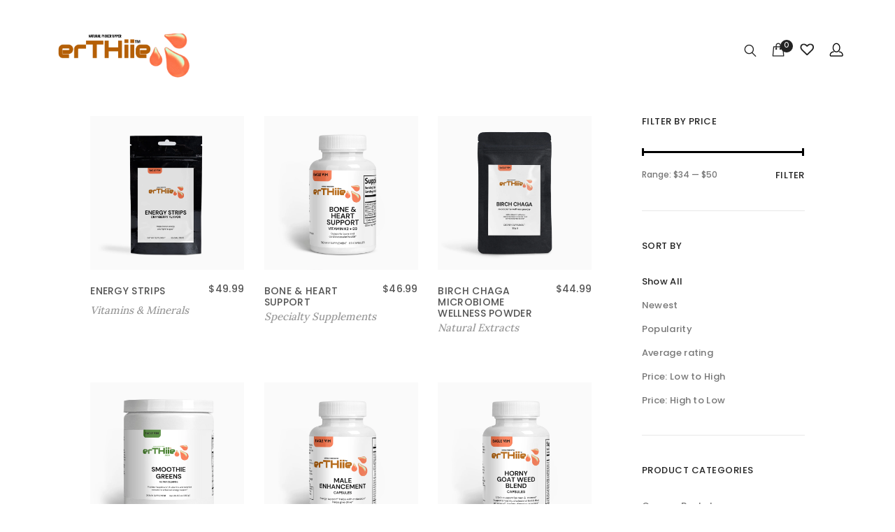

--- FILE ---
content_type: text/html; charset=UTF-8
request_url: https://erthiie.com/shop4/
body_size: 29667
content:

<!DOCTYPE html>
<html lang="en-US">

<head>
	<meta name="google-site-verification" content="YflqKERO_o7x9F3ajFkhNbhRDl0h-Ot5nz64XXMDalI" />
<meta charset="UTF-8"/>
<meta name="viewport" content="width=device-width, initial-scale=1, maximum-scale=1"/>


<meta name="msapplication-TileColor" content="#ffffff"/>
<meta name="theme-color" content="#ffffff"/>

<link rel="profile" href="https://gmpg.org/xfn/11"/>
<link rel="pingback" href="https://erthiie.com/xmlrpc.php"/>

				<script>document.documentElement.className = document.documentElement.className + ' yes-js js_active js'</script>
				<meta name='robots' content='index, follow, max-image-preview:large, max-snippet:-1, max-video-preview:-1' />
<script>window._wca = window._wca || [];</script>

	<!-- This site is optimized with the Yoast SEO plugin v22.7 - https://yoast.com/wordpress/plugins/seo/ -->
	<title>Shop4 - erTHiie</title>
	<link rel="canonical" href="https://erthiie.com/shop4/" />
	<meta property="og:locale" content="en_US" />
	<meta property="og:type" content="article" />
	<meta property="og:title" content="Shop4 - erTHiie" />
	<meta property="og:description" content="Energy Strips            &#036;49.99                                        Add To Cart                      Vitamins &amp; Minerals                                                                                                                                      Bone &amp; Heart Support            &#036;46.99                                        Add To Cart                      Specialty Supplements                                                                                                                                      Birch Chaga Microbiome Wellness Powder            &#036;44.99                                        Add To Cart                      Natural Extracts                                                                                                                                      Ultra Cleanse Smoothie Greens            &#036;45.99                                        Add To Cart                      Natural Extracts                                                                                                                                      Male Enhancement            &#036;39.99                                        Add To Cart                      Natural Extracts                                                                                                                                      Horny Goat Weed Blend            &#036;39.99                                        Add To Cart                      Natural Extracts                                                                                                                                      Hair, Skin and Nails Essentials            &#036;42.99                                        Add To Cart                      Vitamins &amp; Minerals                                                                                                                                      Ginkgo Biloba + Ginseng            &#036;39.99                                        Add To Cart                      Specialty Supplements                                                                                                                                      Organic Spirulina Powder            &#036;34.99                                        Add To Cart                      Natural Extracts                                   Page 1 of 212&raquo;" />
	<meta property="og:url" content="https://erthiie.com/shop4/" />
	<meta property="og:site_name" content="erTHiie" />
	<meta property="article:modified_time" content="2024-07-18T19:54:26+00:00" />
	<meta name="twitter:card" content="summary_large_image" />
	<script type="application/ld+json" class="yoast-schema-graph">{"@context":"https://schema.org","@graph":[{"@type":"WebPage","@id":"https://erthiie.com/shop4/","url":"https://erthiie.com/shop4/","name":"Shop4 - erTHiie","isPartOf":{"@id":"https://erthiie.com/#website"},"datePublished":"2016-10-28T07:11:56+00:00","dateModified":"2024-07-18T19:54:26+00:00","breadcrumb":{"@id":"https://erthiie.com/shop4/#breadcrumb"},"inLanguage":"en-US","potentialAction":[{"@type":"ReadAction","target":["https://erthiie.com/shop4/"]}]},{"@type":"BreadcrumbList","@id":"https://erthiie.com/shop4/#breadcrumb","itemListElement":[{"@type":"ListItem","position":1,"name":"Home","item":"https://erthiie.com/"},{"@type":"ListItem","position":2,"name":"Shop4"}]},{"@type":"WebSite","@id":"https://erthiie.com/#website","url":"https://erthiie.com/","name":"erTHiie","description":"Powered by Nature, Perfected by Science  - Unlock Your Full Potential, Naturally","publisher":{"@id":"https://erthiie.com/#organization"},"potentialAction":[{"@type":"SearchAction","target":{"@type":"EntryPoint","urlTemplate":"https://erthiie.com/?s={search_term_string}"},"query-input":"required name=search_term_string"}],"inLanguage":"en-US"},{"@type":"Organization","@id":"https://erthiie.com/#organization","name":"erTHiie","url":"https://erthiie.com/","logo":{"@type":"ImageObject","inLanguage":"en-US","@id":"https://erthiie.com/#/schema/logo/image/","url":"https://erthiie.com/wp-content/uploads/2023/08/cropped-ethiie-1.png","contentUrl":"https://erthiie.com/wp-content/uploads/2023/08/cropped-ethiie-1.png","width":597,"height":190,"caption":"erTHiie"},"image":{"@id":"https://erthiie.com/#/schema/logo/image/"}}]}</script>
	<!-- / Yoast SEO plugin. -->


<link rel='dns-prefetch' href='//stats.wp.com' />
<link rel='dns-prefetch' href='//fonts.googleapis.com' />
<link rel="alternate" type="application/rss+xml" title="erTHiie &raquo; Feed" href="https://erthiie.com/feed/" />
<link rel="alternate" type="application/rss+xml" title="erTHiie &raquo; Comments Feed" href="https://erthiie.com/comments/feed/" />
<link rel="alternate" title="oEmbed (JSON)" type="application/json+oembed" href="https://erthiie.com/wp-json/oembed/1.0/embed?url=https%3A%2F%2Ferthiie.com%2Fshop4%2F" />
<link rel="alternate" title="oEmbed (XML)" type="text/xml+oembed" href="https://erthiie.com/wp-json/oembed/1.0/embed?url=https%3A%2F%2Ferthiie.com%2Fshop4%2F&#038;format=xml" />
		<!-- This site uses the Google Analytics by MonsterInsights plugin v9.11.1 - Using Analytics tracking - https://www.monsterinsights.com/ -->
		<!-- Note: MonsterInsights is not currently configured on this site. The site owner needs to authenticate with Google Analytics in the MonsterInsights settings panel. -->
					<!-- No tracking code set -->
				<!-- / Google Analytics by MonsterInsights -->
		        <style id="woo-coupon-box-custom-css" type="text/css"></style>
        <style id="woo-coupon-box-custom-input-border-radius" type="text/css"></style>
		<style id='wp-img-auto-sizes-contain-inline-css' type='text/css'>
img:is([sizes=auto i],[sizes^="auto," i]){contain-intrinsic-size:3000px 1500px}
/*# sourceURL=wp-img-auto-sizes-contain-inline-css */
</style>
<link rel='stylesheet' id='sbi_styles-css' href='https://erthiie.com/wp-content/plugins/instagram-feed/css/sbi-styles.min.css?ver=6.3.1' type='text/css' media='all' />
<style id='wp-emoji-styles-inline-css' type='text/css'>

	img.wp-smiley, img.emoji {
		display: inline !important;
		border: none !important;
		box-shadow: none !important;
		height: 1em !important;
		width: 1em !important;
		margin: 0 0.07em !important;
		vertical-align: -0.1em !important;
		background: none !important;
		padding: 0 !important;
	}
/*# sourceURL=wp-emoji-styles-inline-css */
</style>
<link rel='stylesheet' id='wp-block-library-css' href='https://erthiie.com/wp-includes/css/dist/block-library/style.min.css?ver=6.9' type='text/css' media='all' />
<style id='wp-block-library-inline-css' type='text/css'>
.has-text-align-justify{text-align:justify;}

/*# sourceURL=wp-block-library-inline-css */
</style><style id='global-styles-inline-css' type='text/css'>
:root{--wp--preset--aspect-ratio--square: 1;--wp--preset--aspect-ratio--4-3: 4/3;--wp--preset--aspect-ratio--3-4: 3/4;--wp--preset--aspect-ratio--3-2: 3/2;--wp--preset--aspect-ratio--2-3: 2/3;--wp--preset--aspect-ratio--16-9: 16/9;--wp--preset--aspect-ratio--9-16: 9/16;--wp--preset--color--black: #000000;--wp--preset--color--cyan-bluish-gray: #abb8c3;--wp--preset--color--white: #ffffff;--wp--preset--color--pale-pink: #f78da7;--wp--preset--color--vivid-red: #cf2e2e;--wp--preset--color--luminous-vivid-orange: #ff6900;--wp--preset--color--luminous-vivid-amber: #fcb900;--wp--preset--color--light-green-cyan: #7bdcb5;--wp--preset--color--vivid-green-cyan: #00d084;--wp--preset--color--pale-cyan-blue: #8ed1fc;--wp--preset--color--vivid-cyan-blue: #0693e3;--wp--preset--color--vivid-purple: #9b51e0;--wp--preset--gradient--vivid-cyan-blue-to-vivid-purple: linear-gradient(135deg,rgb(6,147,227) 0%,rgb(155,81,224) 100%);--wp--preset--gradient--light-green-cyan-to-vivid-green-cyan: linear-gradient(135deg,rgb(122,220,180) 0%,rgb(0,208,130) 100%);--wp--preset--gradient--luminous-vivid-amber-to-luminous-vivid-orange: linear-gradient(135deg,rgb(252,185,0) 0%,rgb(255,105,0) 100%);--wp--preset--gradient--luminous-vivid-orange-to-vivid-red: linear-gradient(135deg,rgb(255,105,0) 0%,rgb(207,46,46) 100%);--wp--preset--gradient--very-light-gray-to-cyan-bluish-gray: linear-gradient(135deg,rgb(238,238,238) 0%,rgb(169,184,195) 100%);--wp--preset--gradient--cool-to-warm-spectrum: linear-gradient(135deg,rgb(74,234,220) 0%,rgb(151,120,209) 20%,rgb(207,42,186) 40%,rgb(238,44,130) 60%,rgb(251,105,98) 80%,rgb(254,248,76) 100%);--wp--preset--gradient--blush-light-purple: linear-gradient(135deg,rgb(255,206,236) 0%,rgb(152,150,240) 100%);--wp--preset--gradient--blush-bordeaux: linear-gradient(135deg,rgb(254,205,165) 0%,rgb(254,45,45) 50%,rgb(107,0,62) 100%);--wp--preset--gradient--luminous-dusk: linear-gradient(135deg,rgb(255,203,112) 0%,rgb(199,81,192) 50%,rgb(65,88,208) 100%);--wp--preset--gradient--pale-ocean: linear-gradient(135deg,rgb(255,245,203) 0%,rgb(182,227,212) 50%,rgb(51,167,181) 100%);--wp--preset--gradient--electric-grass: linear-gradient(135deg,rgb(202,248,128) 0%,rgb(113,206,126) 100%);--wp--preset--gradient--midnight: linear-gradient(135deg,rgb(2,3,129) 0%,rgb(40,116,252) 100%);--wp--preset--font-size--small: 13px;--wp--preset--font-size--medium: 20px;--wp--preset--font-size--large: 36px;--wp--preset--font-size--x-large: 42px;--wp--preset--spacing--20: 0.44rem;--wp--preset--spacing--30: 0.67rem;--wp--preset--spacing--40: 1rem;--wp--preset--spacing--50: 1.5rem;--wp--preset--spacing--60: 2.25rem;--wp--preset--spacing--70: 3.38rem;--wp--preset--spacing--80: 5.06rem;--wp--preset--shadow--natural: 6px 6px 9px rgba(0, 0, 0, 0.2);--wp--preset--shadow--deep: 12px 12px 50px rgba(0, 0, 0, 0.4);--wp--preset--shadow--sharp: 6px 6px 0px rgba(0, 0, 0, 0.2);--wp--preset--shadow--outlined: 6px 6px 0px -3px rgb(255, 255, 255), 6px 6px rgb(0, 0, 0);--wp--preset--shadow--crisp: 6px 6px 0px rgb(0, 0, 0);}:where(.is-layout-flex){gap: 0.5em;}:where(.is-layout-grid){gap: 0.5em;}body .is-layout-flex{display: flex;}.is-layout-flex{flex-wrap: wrap;align-items: center;}.is-layout-flex > :is(*, div){margin: 0;}body .is-layout-grid{display: grid;}.is-layout-grid > :is(*, div){margin: 0;}:where(.wp-block-columns.is-layout-flex){gap: 2em;}:where(.wp-block-columns.is-layout-grid){gap: 2em;}:where(.wp-block-post-template.is-layout-flex){gap: 1.25em;}:where(.wp-block-post-template.is-layout-grid){gap: 1.25em;}.has-black-color{color: var(--wp--preset--color--black) !important;}.has-cyan-bluish-gray-color{color: var(--wp--preset--color--cyan-bluish-gray) !important;}.has-white-color{color: var(--wp--preset--color--white) !important;}.has-pale-pink-color{color: var(--wp--preset--color--pale-pink) !important;}.has-vivid-red-color{color: var(--wp--preset--color--vivid-red) !important;}.has-luminous-vivid-orange-color{color: var(--wp--preset--color--luminous-vivid-orange) !important;}.has-luminous-vivid-amber-color{color: var(--wp--preset--color--luminous-vivid-amber) !important;}.has-light-green-cyan-color{color: var(--wp--preset--color--light-green-cyan) !important;}.has-vivid-green-cyan-color{color: var(--wp--preset--color--vivid-green-cyan) !important;}.has-pale-cyan-blue-color{color: var(--wp--preset--color--pale-cyan-blue) !important;}.has-vivid-cyan-blue-color{color: var(--wp--preset--color--vivid-cyan-blue) !important;}.has-vivid-purple-color{color: var(--wp--preset--color--vivid-purple) !important;}.has-black-background-color{background-color: var(--wp--preset--color--black) !important;}.has-cyan-bluish-gray-background-color{background-color: var(--wp--preset--color--cyan-bluish-gray) !important;}.has-white-background-color{background-color: var(--wp--preset--color--white) !important;}.has-pale-pink-background-color{background-color: var(--wp--preset--color--pale-pink) !important;}.has-vivid-red-background-color{background-color: var(--wp--preset--color--vivid-red) !important;}.has-luminous-vivid-orange-background-color{background-color: var(--wp--preset--color--luminous-vivid-orange) !important;}.has-luminous-vivid-amber-background-color{background-color: var(--wp--preset--color--luminous-vivid-amber) !important;}.has-light-green-cyan-background-color{background-color: var(--wp--preset--color--light-green-cyan) !important;}.has-vivid-green-cyan-background-color{background-color: var(--wp--preset--color--vivid-green-cyan) !important;}.has-pale-cyan-blue-background-color{background-color: var(--wp--preset--color--pale-cyan-blue) !important;}.has-vivid-cyan-blue-background-color{background-color: var(--wp--preset--color--vivid-cyan-blue) !important;}.has-vivid-purple-background-color{background-color: var(--wp--preset--color--vivid-purple) !important;}.has-black-border-color{border-color: var(--wp--preset--color--black) !important;}.has-cyan-bluish-gray-border-color{border-color: var(--wp--preset--color--cyan-bluish-gray) !important;}.has-white-border-color{border-color: var(--wp--preset--color--white) !important;}.has-pale-pink-border-color{border-color: var(--wp--preset--color--pale-pink) !important;}.has-vivid-red-border-color{border-color: var(--wp--preset--color--vivid-red) !important;}.has-luminous-vivid-orange-border-color{border-color: var(--wp--preset--color--luminous-vivid-orange) !important;}.has-luminous-vivid-amber-border-color{border-color: var(--wp--preset--color--luminous-vivid-amber) !important;}.has-light-green-cyan-border-color{border-color: var(--wp--preset--color--light-green-cyan) !important;}.has-vivid-green-cyan-border-color{border-color: var(--wp--preset--color--vivid-green-cyan) !important;}.has-pale-cyan-blue-border-color{border-color: var(--wp--preset--color--pale-cyan-blue) !important;}.has-vivid-cyan-blue-border-color{border-color: var(--wp--preset--color--vivid-cyan-blue) !important;}.has-vivid-purple-border-color{border-color: var(--wp--preset--color--vivid-purple) !important;}.has-vivid-cyan-blue-to-vivid-purple-gradient-background{background: var(--wp--preset--gradient--vivid-cyan-blue-to-vivid-purple) !important;}.has-light-green-cyan-to-vivid-green-cyan-gradient-background{background: var(--wp--preset--gradient--light-green-cyan-to-vivid-green-cyan) !important;}.has-luminous-vivid-amber-to-luminous-vivid-orange-gradient-background{background: var(--wp--preset--gradient--luminous-vivid-amber-to-luminous-vivid-orange) !important;}.has-luminous-vivid-orange-to-vivid-red-gradient-background{background: var(--wp--preset--gradient--luminous-vivid-orange-to-vivid-red) !important;}.has-very-light-gray-to-cyan-bluish-gray-gradient-background{background: var(--wp--preset--gradient--very-light-gray-to-cyan-bluish-gray) !important;}.has-cool-to-warm-spectrum-gradient-background{background: var(--wp--preset--gradient--cool-to-warm-spectrum) !important;}.has-blush-light-purple-gradient-background{background: var(--wp--preset--gradient--blush-light-purple) !important;}.has-blush-bordeaux-gradient-background{background: var(--wp--preset--gradient--blush-bordeaux) !important;}.has-luminous-dusk-gradient-background{background: var(--wp--preset--gradient--luminous-dusk) !important;}.has-pale-ocean-gradient-background{background: var(--wp--preset--gradient--pale-ocean) !important;}.has-electric-grass-gradient-background{background: var(--wp--preset--gradient--electric-grass) !important;}.has-midnight-gradient-background{background: var(--wp--preset--gradient--midnight) !important;}.has-small-font-size{font-size: var(--wp--preset--font-size--small) !important;}.has-medium-font-size{font-size: var(--wp--preset--font-size--medium) !important;}.has-large-font-size{font-size: var(--wp--preset--font-size--large) !important;}.has-x-large-font-size{font-size: var(--wp--preset--font-size--x-large) !important;}
/*# sourceURL=global-styles-inline-css */
</style>

<style id='classic-theme-styles-inline-css' type='text/css'>
/*! This file is auto-generated */
.wp-block-button__link{color:#fff;background-color:#32373c;border-radius:9999px;box-shadow:none;text-decoration:none;padding:calc(.667em + 2px) calc(1.333em + 2px);font-size:1.125em}.wp-block-file__button{background:#32373c;color:#fff;text-decoration:none}
/*# sourceURL=/wp-includes/css/classic-themes.min.css */
</style>
<link rel='stylesheet' id='woocommerce-smallscreen-css' href='https://erthiie.com/wp-content/plugins/woocommerce/assets/css/woocommerce-smallscreen.css?ver=10.4.3' type='text/css' media='only screen and (max-width: 768px)' />
<style id='woocommerce-inline-inline-css' type='text/css'>
.woocommerce form .form-row .required { visibility: visible; }
/*# sourceURL=woocommerce-inline-inline-css */
</style>
<link rel='stylesheet' id='wp-pagenavi-css' href='https://erthiie.com/wp-content/plugins/wp-pagenavi/pagenavi-css.css?ver=2.70' type='text/css' media='all' />
<link rel='stylesheet' id='elementor-icons-css' href='https://erthiie.com/wp-content/plugins/elementor/assets/lib/eicons/css/elementor-icons.min.css?ver=5.29.0' type='text/css' media='all' />
<link rel='stylesheet' id='elementor-frontend-css' href='https://erthiie.com/wp-content/plugins/elementor/assets/css/frontend-lite.min.css?ver=3.21.7' type='text/css' media='all' />
<link rel='stylesheet' id='swiper-css' href='https://erthiie.com/wp-content/plugins/elementor/assets/lib/swiper/v8/css/swiper.min.css?ver=8.4.5' type='text/css' media='all' />
<link rel='stylesheet' id='elementor-post-2979-css' href='https://erthiie.com/wp-content/uploads/elementor/css/post-2979.css?ver=1740410340' type='text/css' media='all' />
<link rel='stylesheet' id='cleverfont-css' href='//erthiie.com/wp-content/plugins/cafe-lite/assets/vendor/cleverfont/style.css?ver=2.1.9' type='text/css' media='all' />
<link rel='stylesheet' id='cafe-style-css' href='//erthiie.com/wp-content/plugins/cafe-lite/assets/css/frontend.min.css?ver=2.1.9' type='text/css' media='all' />
<link rel='stylesheet' id='elementor-pro-css' href='https://erthiie.com/wp-content/plugins/elementor-pro/assets/css/frontend-lite.min.css?ver=3.9.2' type='text/css' media='all' />
<link rel='stylesheet' id='sbistyles-css' href='https://erthiie.com/wp-content/plugins/instagram-feed/css/sbi-styles.min.css?ver=6.3.1' type='text/css' media='all' />
<link rel='stylesheet' id='elementor-global-css' href='https://erthiie.com/wp-content/uploads/elementor/css/global.css?ver=1740410341' type='text/css' media='all' />
<link rel='stylesheet' id='woo-coupon-box-popup-type-wcb-md-effect-1-css' href='https://erthiie.com/wp-content/plugins/woo-coupon-box/css//popup-effect/wcb-md-effect-1.css?ver=2.1.3' type='text/css' media='all' />
<link rel='stylesheet' id='wcb-weather-style-css' href='https://erthiie.com/wp-content/plugins/woo-coupon-box/css/weather.css?ver=2.1.3' type='text/css' media='all' />
<link rel='stylesheet' id='woo-coupon-box-template-1-css' href='https://erthiie.com/wp-content/plugins/woo-coupon-box/css/layout-1.css?ver=2.1.3' type='text/css' media='all' />
<link rel='stylesheet' id='woo-coupon-box-giftbox-icons-css' href='https://erthiie.com/wp-content/plugins/woo-coupon-box/css/wcb_giftbox.css?ver=2.1.3' type='text/css' media='all' />
<link rel='stylesheet' id='woo-coupon-box-social-icons-css' href='https://erthiie.com/wp-content/plugins/woo-coupon-box/css/wcb_social_icons.css?ver=2.1.3' type='text/css' media='all' />
<link rel='stylesheet' id='woo-coupon-box-close-icons-css' href='https://erthiie.com/wp-content/plugins/woo-coupon-box/css/wcb_button_close_icons.css?ver=2.1.3' type='text/css' media='all' />
<link rel='stylesheet' id='woo-coupon-box-basic-css' href='https://erthiie.com/wp-content/plugins/woo-coupon-box/css/basic.css?ver=2.1.3' type='text/css' media='all' />
<style id='woo-coupon-box-basic-inline-css' type='text/css'>
.wcb-coupon-box span.wcb-md-close{font-size:16px;width:36px;line-height:36px;color:#000000;background:rgba(255,255,255,0.7);border-radius:20px;right:-11px;top:-11px;}.wcb-coupon-box .wcb-content-wrap .wcb-md-content{border-radius:25px;}.wcb-coupon-box .wcb-md-content .wcb-modal-header{background-color:#fd7249;color:#ffffff;font-size:40px;line-height:40px;padding-top:20px;padding-bottom:20px;}.wcb-coupon-box .wcb-md-content .wcb-modal-body{background-color:#f4fbff;color:#000000;}.wcb-coupon-box .wcb-md-content .wcb-modal-body .wcb-coupon-message{color:;font-size:14px;text-align:center}.wcb-coupon-box .wcb-newsletter input.wcb-email{border-radius:0px;}.wcb-coupon-box .wcb-modal-body .wcb-coupon-box-newsletter .wcb-newsletter-form input{margin-right:0px;}.wcb-coupon-box.wcb-collapse-after-close .wcb-coupon-box-newsletter{padding-bottom:0 !important;}.wcb-coupon-box .wcb-newsletter span.wcb-button{color:#ffffff;background-color:#fd7249;border-radius:0px;}.wcb-md-overlay { background:rgba(29, 29, 29, 0.8); }.wcb-coupon-box .wcb-sharing-container .wcb-list-socials .wcb-social-icon{font-size:50px;line-height:50px;}.wcb-coupon-box .wcb-sharing-container .wcb-list-socials .wcb-facebook-follow .wcb-social-icon { color:#3b579d; }.wcb-coupon-box .wcb-sharing-container .wcb-list-socials .wcb-twitter-follow .wcb-social-icon { color:#3CF; }.wcb-coupon-box .wcb-sharing-container .wcb-list-socials .wcb-pinterest-follow .wcb-social-icon { color:#BD081C; }.wcb-coupon-box .wcb-sharing-container .wcb-list-socials .wcb-instagram-follow .wcb-social-icon { color:#6a453b; }.wcb-coupon-box .wcb-sharing-container .wcb-list-socials .wcb-dribbble-follow .wcb-social-icon { color:#F26798; }.wcb-coupon-box .wcb-sharing-container .wcb-list-socials .wcb-tumblr-follow .wcb-social-icon { color:#32506d; }.wcb-coupon-box .wcb-sharing-container .wcb-list-socials .wcb-google-follow .wcb-social-icon { color:#DC4A38; }.wcb-coupon-box .wcb-sharing-container .wcb-list-socials .wcb-vkontakte-follow .wcb-social-icon { color:#45668e; }.wcb-coupon-box .wcb-sharing-container .wcb-list-socials .wcb-linkedin-follow .wcb-social-icon { color:#007bb5; }.wcb-coupon-box .wcb-sharing-container .wcb-list-socials .wcb-youtube-follow .wcb-social-icon { color:#ff0000; }.wcb-coupon-box-small-icon{font-size:30px;line-height:30px;color:#ffffff;}.wcb-coupon-box-small-icon-wrap{background-color:#9632dc;border-radius:8px;}.wcb-coupon-box .wcb-md-close-never-reminder-field .wcb-md-close-never-reminder{color:#c3bbbb;background-color:#eff6fa;border-radius:4px;}
/*# sourceURL=woo-coupon-box-basic-inline-css */
</style>
<link rel='stylesheet' id='font-awesome-css' href='https://erthiie.com/wp-content/plugins/elementor/assets/lib/font-awesome/css/font-awesome.min.css?ver=4.7.0' type='text/css' media='all' />
<style id='font-awesome-inline-css' type='text/css'>
[data-font="FontAwesome"]:before {font-family: 'FontAwesome' !important;content: attr(data-icon) !important;speak: none !important;font-weight: normal !important;font-variant: normal !important;text-transform: none !important;line-height: 1 !important;font-style: normal !important;-webkit-font-smoothing: antialiased !important;-moz-osx-font-smoothing: grayscale !important;}
/*# sourceURL=font-awesome-inline-css */
</style>
<link rel='stylesheet' id='bootstrap-css-css' href='https://erthiie.com/wp-content/themes/seese/assets/css/bootstrap.min.css?ver=4.5.3' type='text/css' media='all' />
<link rel='stylesheet' id='seese-own-loader-css' href='https://erthiie.com/wp-content/themes/seese/assets/css/loaders.css?ver=0.9.9' type='text/css' media='all' />
<link rel='stylesheet' id='seese-own-carousel-css' href='https://erthiie.com/wp-content/themes/seese/assets/css/owl.carousel.min.css?ver=2.4' type='text/css' media='all' />
<link rel='stylesheet' id='seese-own-slider-css' href='https://erthiie.com/wp-content/themes/seese/assets/css/slick-slider.min.css?ver=1.6' type='text/css' media='all' />
<link rel='stylesheet' id='seese-own-popup-css' href='https://erthiie.com/wp-content/themes/seese/assets/css/magnific-popup.min.css?ver=0.9.9' type='text/css' media='all' />
<link rel='stylesheet' id='seese-own-scrollbar-css' href='https://erthiie.com/wp-content/themes/seese/assets/css/mcustom-scrollbar.min.css?ver=3.1.5' type='text/css' media='all' />
<link rel='stylesheet' id='seese-own-animate-css' href='https://erthiie.com/wp-content/themes/seese/assets/css/animate.css?ver=1.0.0' type='text/css' media='all' />
<link rel='stylesheet' id='seese-menu-styles-css' href='https://erthiie.com/wp-content/themes/seese/assets/css/menu.css?ver=3.0.0' type='text/css' media='all' />
<link rel='stylesheet' id='seese-styles-css' href='https://erthiie.com/wp-content/themes/seese/assets/css/styles.css?ver=3.0.0' type='text/css' media='all' />
<link rel='stylesheet' id='seese-woocommerce-css' href='https://erthiie.com/wp-content/themes/seese/inc/plugins/woocommerce/woocommerce.css?ver=3.0.0' type='text/css' media='all' />
<link rel='stylesheet' id='seese-woocommerce-responsive-css' href='https://erthiie.com/wp-content/themes/seese/inc/plugins/woocommerce/woocommerce-responsive.css?ver=3.0.0' type='text/css' media='all' />
<link rel='stylesheet' id='seese-responsive-css' href='https://erthiie.com/wp-content/themes/seese/assets/css/responsive.css?ver=3.0.0' type='text/css' media='all' />
<link rel='stylesheet' id='seese-google-fonts-css' href='//fonts.googleapis.com/css?family=Raleway%3A400%2C500%2C600%7CArial%3A400%2C500%2C600%7CPoppins%3A400%2C500%2C600%7CLora%3A400%2C500%2C600%7CLato%3A400%2C500%2C600&#038;subset=latin' type='text/css' media='all' />
<link rel='stylesheet' id='js_composer_front-css' href='https://erthiie.com/wp-content/plugins/js_composer/assets/css/js_composer.min.css?ver=6.10.0' type='text/css' media='all' />
<link rel='stylesheet' id='google-fonts-1-css' href='https://fonts.googleapis.com/css?family=Roboto%3A100%2C100italic%2C200%2C200italic%2C300%2C300italic%2C400%2C400italic%2C500%2C500italic%2C600%2C600italic%2C700%2C700italic%2C800%2C800italic%2C900%2C900italic%7CRoboto+Slab%3A100%2C100italic%2C200%2C200italic%2C300%2C300italic%2C400%2C400italic%2C500%2C500italic%2C600%2C600italic%2C700%2C700italic%2C800%2C800italic%2C900%2C900italic&#038;display=swap&#038;ver=6.9' type='text/css' media='all' />
<link rel="preconnect" href="https://fonts.gstatic.com/" crossorigin><script type="text/javascript" src="https://erthiie.com/wp-includes/js/jquery/jquery.min.js?ver=3.7.1" id="jquery-core-js"></script>
<script type="text/javascript" src="https://erthiie.com/wp-includes/js/jquery/jquery-migrate.min.js?ver=3.4.1" id="jquery-migrate-js"></script>
<script type="text/javascript" src="https://erthiie.com/wp-content/plugins/woocommerce/assets/js/jquery-blockui/jquery.blockUI.min.js?ver=2.7.0-wc.10.4.3" id="wc-jquery-blockui-js" data-wp-strategy="defer"></script>
<script type="text/javascript" id="wc-add-to-cart-js-extra">
/* <![CDATA[ */
var wc_add_to_cart_params = {"ajax_url":"/wp-admin/admin-ajax.php","wc_ajax_url":"/?wc-ajax=%%endpoint%%&elementor_page_id=24","i18n_view_cart":"View cart","cart_url":"https://erthiie.com/cart/","is_cart":"","cart_redirect_after_add":"yes"};
//# sourceURL=wc-add-to-cart-js-extra
/* ]]> */
</script>
<script type="text/javascript" src="https://erthiie.com/wp-content/plugins/woocommerce/assets/js/frontend/add-to-cart.min.js?ver=10.4.3" id="wc-add-to-cart-js" data-wp-strategy="defer"></script>
<script type="text/javascript" src="https://erthiie.com/wp-content/plugins/woocommerce/assets/js/js-cookie/js.cookie.min.js?ver=2.1.4-wc.10.4.3" id="wc-js-cookie-js" defer="defer" data-wp-strategy="defer"></script>
<script type="text/javascript" id="woocommerce-js-extra">
/* <![CDATA[ */
var woocommerce_params = {"ajax_url":"/wp-admin/admin-ajax.php","wc_ajax_url":"/?wc-ajax=%%endpoint%%&elementor_page_id=24","i18n_password_show":"Show password","i18n_password_hide":"Hide password"};
//# sourceURL=woocommerce-js-extra
/* ]]> */
</script>
<script type="text/javascript" src="https://erthiie.com/wp-content/plugins/woocommerce/assets/js/frontend/woocommerce.min.js?ver=10.4.3" id="woocommerce-js" defer="defer" data-wp-strategy="defer"></script>
<script type="text/javascript" src="https://erthiie.com/wp-content/plugins/js_composer/assets/js/vendors/woocommerce-add-to-cart.js?ver=6.10.0" id="vc_woocommerce-add-to-cart-js-js"></script>
<script type="text/javascript" src="https://stats.wp.com/s-202604.js" id="woocommerce-analytics-js" defer="defer" data-wp-strategy="defer"></script>
<script type="text/javascript" src="https://erthiie.com/wp-content/themes/seese/assets/js/unveil-lazyload.js?ver=1.0.0" id="seese-lazyload-js"></script>
<link rel="https://api.w.org/" href="https://erthiie.com/wp-json/" /><link rel="alternate" title="JSON" type="application/json" href="https://erthiie.com/wp-json/wp/v2/pages/24" /><link rel="EditURI" type="application/rsd+xml" title="RSD" href="https://erthiie.com/xmlrpc.php?rsd" />
<meta name="generator" content="WordPress 6.9" />
<meta name="generator" content="WooCommerce 10.4.3" />
<link rel='shortlink' href='https://erthiie.com/?p=24' />
		<!-- Custom Logo: hide header text -->
		<style id="custom-logo-css" type="text/css">
			.site-title, .site-description {
				position: absolute;
				clip-path: inset(50%);
			}
		</style>
		<meta name="generator" content="performance-lab 3.1.0; plugins: ">
	<style>img#wpstats{display:none}</style>
			<noscript><style>.woocommerce-product-gallery{ opacity: 1 !important; }</style></noscript>
	<meta name="generator" content="Elementor 3.21.7; features: e_optimized_assets_loading, e_optimized_css_loading, additional_custom_breakpoints; settings: css_print_method-external, google_font-enabled, font_display-swap">
<style type="text/css">.recentcomments a{display:inline !important;padding:0 !important;margin:0 !important;}</style><meta name="generator" content="Powered by WPBakery Page Builder - drag and drop page builder for WordPress."/>
<link rel="icon" href="https://erthiie.com/wp-content/uploads/2023/09/cropped-fav-32x32.png" sizes="32x32" />
<link rel="icon" href="https://erthiie.com/wp-content/uploads/2023/09/cropped-fav-192x192.png" sizes="192x192" />
<link rel="apple-touch-icon" href="https://erthiie.com/wp-content/uploads/2023/09/cropped-fav-180x180.png" />
<meta name="msapplication-TileImage" content="https://erthiie.com/wp-content/uploads/2023/09/cropped-fav-270x270.png" />
		<style type="text/css" id="wp-custom-css">
			p.woocommerce-store-notice.demo_store {
    display: none;
}
.seese-footer .widget_nav_menu li {
    list-style: none;
    display: block;
    padding: 5px 0;
    position: initial;
    text-align: left;
}
.seese-footer .widget_nav_menu li a {
  color: #fff;
}
  
.hide{
	display:none;
}
footer.seese-footer .col-lg-12 {
    display: flex;
    align-items: baseline;
    justify-content: space-between;
    flex-wrap: wrap;
}
footer.seese-footer h2.widget-title {
    font-size: 18px;
    color: #fff;
    border-bottom: 1px solid #fff;
    text-align: left;
    padding: 10px 0;
    margin: 10px 0;
}
footer.seese-footer .seese-social-one li a {
    width: 38px;
    height: 38px;
    line-height: 38px;
    border: 1px solid #4a4a4a;
    border-radius: 50%;
    display: block;
    text-align: center;
    background: #fff;
    color: #000;
}
.seese-footer .widget_nav_menu li::after {
    display:none;
}
footer.seese-footer {
    padding: 0;
}
ul#seese-menu {
    display: none;
}

.seese-copyright {
    padding: 40px;
}
.container {
    padding: 0 5.8% !important;
}
.seese-fixed-header .seese-wrapper {
    margin-top: 25px;
}
img.footer_logo {
    margin: 50px 0;
	    width: 170px;
}
.seese-widget.footer-1-widget.widget_nav_menu a {
    font-size: 10px;
}		</style>
		<noscript><style> .wpb_animate_when_almost_visible { opacity: 1; }</style></noscript><!-- Google Tag Manager -->
<script>(function(w,d,s,l,i){w[l]=w[l]||[];w[l].push({'gtm.start':
new Date().getTime(),event:'gtm.js'});var f=d.getElementsByTagName(s)[0],
j=d.createElement(s),dl=l!='dataLayer'?'&l='+l:'';j.async=true;j.src=
'https://www.googletagmanager.com/gtm.js?id='+i+dl;f.parentNode.insertBefore(j,f);
})(window,document,'script','dataLayer','GTM-KC5M7XPX');</script>
<!-- End Google Tag Manager -->
<link rel='stylesheet' id='wc-blocks-style-css' href='https://erthiie.com/wp-content/plugins/woocommerce/assets/client/blocks/wc-blocks.css?ver=wc-10.4.3' type='text/css' media='all' />
<link rel='stylesheet' id='seese-default-style-css' href='https://erthiie.com/wp-content/themes/seese/style.css?ver=6.9' type='text/css' media='all' />
<style id='seese-default-style-inline-css' type='text/css'>
.no-class {}.seese-title-bg-outer {position:relative; background-repeat:no-repeat;background-position:center top;background-size:cover;}.no-class {}.seese-title-bg-outer::before {content:"";position:absolute;top:0;left:0;width:100%;height:100%;background-color:;}.no-class {}.seese-title-bg-inner {position:relative; background-repeat:no-repeat;background-position:center top;background-size:cover;}.no-class {}.seese-background-outer {position:relative; background-repeat:no-repeat;background-position:center top;background-size:cover;background-color:#ffffff;}.no-class {}.seese-background-inner {position:relative; background-repeat:no-repeat;background-position:center top;background-size:cover;background-color:#ffffff;}.no-class {}.seese-footer {position:relative; background-repeat:no-repeat;background-position:center top;background-size:cover;}.no-class {}body.page-id- {}.no-class {}@media (max-width:767px) {.seese-mainmenu {display:none;}.slicknav_menu {display:block;}.slicknav_menu .nav.navbar-nav {display:block;}.navbar {min-height:inherit;}.seese-navicon {padding-top:14px;padding-bottom:13px;}.sub-menu.row {margin:0 !important;display:block;}.seese-fixed-header .scrolling.seese-header .seese-topright,.seese-topright {padding-right:50px;}}.no-class {}.seese-preloader-mask {background-color:#FFFFFF;height:100%;position:fixed;width:100%;z-index:100000;top:0;right:0;bottom:0;left:0;line-height:0px;}#seese-preloader-wrap {display:table;margin:0 auto;top:50%;transform:translateY(-50%);-webkit-transform:translateY(-50%);-moz-transform:translateY(-50%);position:relative;line-height:0px;}.seese-preloader-html. > div {background-color:;color:;}body, .woocommerce .seese_single_product_excerpt p,#tab-description p,.woocommerce-Reviews .description p{font-family:"Raleway", Arial, sans-serif;font-size:14px;line-height:1.42857143;font-style:normal;}.seese-header .seese-logo a{font-family:"Arial", Arial, sans-serif;font-size:28px;line-height:23px;font-style:normal;}.seese-mainmenu ul li a, #seese-mobilemenu .slicknav_nav li a{font-family:"Poppins", Arial, sans-serif;font-size:12px;font-style:normal;}#seese-mobilemenu .slicknav_nav li a.seese-title-menu,.seese-mainmenu ul li a.seese-title-menu,.seese-mainmenu ul li.seese-megamenu > ul > li > a:link,.seese-mainmenu ul li.seese-megamenu > ul > li > a:active,.seese-mainmenu ul li.seese-megamenu > ul > li > a:visited{font-family:"Poppins", Arial, sans-serif;font-size:13px;font-style:normal;}.woocommerce .variations label,.woocommerce p.woocommerce-result-count,.seese-single-team .seese-team-member-name,.woocommerce p.stock.out-of-stock,.seese-load-more-controls.seese-btn-mode .seese-btn,.woocommerce .group_table td del .woocommerce-Price-amount,.woocommerce .group_table td.label a,.woocommerce table.shop_table_responsive tr td:before, .woocommerce-page table.shop_table_responsive tr td:before,.seese-single-product-share .container > a,.woocommerce-Tabs-panel .comment_container .meta strong,.seese-product-summary-col .entry-summary ins .woocommerce-Price-amount,h1, h2, h3, h4, h5, h6,.seese-aside h2,.seese-aside .widget_shopping_cart_content .buttons a,.seese-specialPage a,.seese-gototop a,.modal-content input[type="search"],.seese-filterTabs li a,.seese-footer .widget_nav_menu li a,.seese-contentCol h1, .seese-contentCol h2, .seese-contentCol h3, .seese-contentCol h4, .seese-contentCol h5, .seese-contentCol h6,.seese-contentCol .seese-publish li a,.single .seese-article strong,.seese-sharebar .sharebox a,.seese-author .author-content a,.seese-author .author-content label,.seese-commentbox h3.comment-reply-title,.seese-commentbox h3.comments-title,.seese-readmore a,.seese-sidebar h2.widget-title,.seese-team-box .seese-team-info .seese-lift-up .member-name a,.seese-team-box .seese-team-info .seese-lift-up .member-name,.seese-testi-name a,.seese-testi-name,.woocommerce-checkout .checkout_coupon .form-row-last input[type="submit"],.woocommerce-checkout .login input[type="submit"],.woocommerce table strong,.woocommerce table th,.woocommerce-checkout-review-order-table strong,.woocommerce-checkout-review-order-table th,.cart-empty,.woocommerce-message,.woocommerce ul.products li a.added_to_cart.wc-forward,.woocommerce ul.products li a.button,.seese-dropcap,.seese-form-order-filter select,.seese-content-area .seese-result-count p,.page-numbers a,.page-numbers span.current,.wp-pagenavi span.current,.wp-pagenavi a,.seese-product-summary-col .entry-summary .woocommerce-Price-amount.amount{font-family:"Poppins", Arial, sans-serif;font-style:normal;}.slick-slider .seese-prslr-content .seese-prslr-price,.seese-product-summary-col .product_meta span,.seese-sidebar .seese-recent-blog .boxright label,.seese-sidebar .tagcloud a,.seese-sidebar th,.seese-sidebar td,.seese-testi-name:before,.seese-testi-name:after,.woocommerce textarea,.woocommerce input[type="tel"],.woocommerce input[type="text"],.woocommerce input[type="password"],.woocommerce input[type="email"],.woocommerce input[type="url"],.woocommerce .select2-container .select2-choice,.woocommerce-checkout .checkout_coupon input[type="text"],.woocommerce-checkout .login input[type="password"],.woocommerce-checkout .login input[type="text"],.track_order input[type="text"],.woocommerce-ResetPassword input[type="text"],.seese-containerWrap #seese-woo-register-wrap input[type="email"],.seese-containerWrap #seese-woo-login-wrap input[type="url"],.seese-containerWrap #seese-woo-login-wrap textarea,.seese-containerWrap #seese-woo-login-wrap input[type="email"],.seese-containerWrap #seese-woo-login-wrap input[type="search"],.seese-containerWrap #seese-woo-login-wrap input[type="text"],.seese-containerWrap #seese-woo-login-wrap input[type="password"],.woocommerce-checkout .woocommerce-info,#ship-to-different-address .checkbox,#ship-to-different-address .input-checkbox,.woocommerce-checkout-payment label{font-family:"Poppins", Arial, sans-serif;font-style:normal;}.seese-sidebar h2.widget-title a,.up-sells.products h2,.related.products h2,.woocommerce p.cart-empty,#review_form h3.comment-reply-title,.wc-tabs-wrapper .wc-tabs li a,.seese-product-summary-col .quantity input,.seese-contentCol h1.product_title,button,.button,.vc_btn3-container a.vc_general,.seese-blog-pagination a,.seese-btn,input[type="submit"],input[type="button"],.seese-filterOptions h3,.wpcf7-form input[type="submit"],.seese-cntr-box .cntr-value,.seese-cntr-box .cntr-title,.slick-slider .seese-prslr-content .seese-prslr-shopNow-title a{font-family:"Poppins", Arial, sans-serif;font-style:normal;}.seese-bottomboxes h4,.seese-contentCol strong,.seese-contentCol h1.post-heading,.seese-title-area .page-title,.track_order h2,.seese-containerWrap #seese-woo-register-wrap h2,.seese-containerWrap #seese-woo-login-wrap h2,.woocommerce-checkout .checkout_coupon input[type="submit"],.woocommerce-checkout .login input[type="submit"],.track_order input[type="submit"],.woocommerce-ResetPassword input[type="submit"],.seese-containerWrap #seese-woo-register-wrap .seese-btn#seese-show-login-button,.seese-containerWrap #seese-woo-register-wrap input[type="submit"],.seese-containerWrap #seese-woo-login-wrap .seese-btn,.seese-containerWrap #seese-woo-login-wrap input[type="submit"],.form-row.place-order input[type="submit"]{font-family:"Poppins", Arial, sans-serif;font-style:normal;}.slick-slider .seese-prslr-content .seese-prslr-title,.woocommerce td, .woocommerce th, .woocommerce-checkout-review-order-table td, .woocommerce-checkout-review-order-table th,.seese-filterOptions li span,.price_slider_amount .price_label,.woocommerce ul.products li.product-category h3,.seese-custom-badge,.seese-product-image-col .onsale,.woocommerce ul.products li span.onsale,.seese-product-summary-col .entry-summary del .woocommerce-Price-amount,.woocommerce div.product .woocommerce-product-rating a,.seese-cat-masonry .seese-cat-masonry-text .seese-cat-masonry-name,.seese-aside .product_list_widget li a,.seese-aside .product_list_widget li .quantity,.seese-aside .widget_shopping_cart_content .total,.seese-aside .widget_shopping_cart_content .total strong,.seese-filterOptions li a,.seese-copyright,.seese-sidebar .comment-publish label,.wpcf7-form select,.wpcf7-form input,.wpcf7-form textarea,input[type="date"],input[type="tel"],input[type="number"],.woocommerce .select2-container .select2-choice,input[type="password"],select,input[type="url"],textarea,input[type="email"],input[type="search"],input[type="text"],.tagbox .taglist a,.seese-pagination a .seese-label,.seese-pagination a .post-name,.breadcrumbs li,.wp-pagenavi span.pages,.seese-sidebar,.seese-sidebar li,.seese-sidebar li a,.seese-sidebar .widget_categories li a,.seese-sidebar .seese-recent-blog .boxright h4 a,.seese-sidebar table,.woocommerce ul.products .seese-product-cnt .price,.woocommerce ul.products .seese-product-cnt h3,.woocommerce p,.woocommerce-checkout .checkout_coupon p,.woocommerce-checkout .login p,.track_order p,.woocommerce-ResetPassword p,.seese-containerWrap #seese-woo-register-wrap form.register p,.seese-containerWrap #seese-woo-login-wrap form.login p,.woocommerce label,.woocommerce-checkout .checkout_coupon label,.woocommerce-checkout .login label,.track_order label,.woocommerce-ResetPassword label,.seese-containerWrap #seese-woo-register-wrap form.register label,.seese-containerWrap #seese-woo-login-wrap form.login label,.seese-containerWrap #seese-woo-login-wrap form.login .woocommerce-LostPassword a,.seese-containerWrap .seese-login-form-divider span,.woocommerce ul.products .seese-product-cnt .price,.woocommerce ul.products .seese-product-cnt h3,.seese-catslr-box .seese-catslr-text .seese-catslr-name,.seese-catdt-box .seese-catdt-text .seese-catdt-name{font-family:"Poppins", Arial, sans-serif;font-style:normal;}.seese-single-team .seese-team-member-job,.woocommerce-Tabs-panel .comment_container .meta time,.seese-cat-masonry .seese-cat-masonry-text .seese-cat-masonry-desc,.seese-bottomboxes .subtitle,blockquote,.seese-contentCol .seese-publish li,.comment-wrapper .comments-date,.seese-commentbox .date,.comment-wrapper .comments-date .comments-reply a,.seese-sidebar .comment-publish span,.seese-cntr-box .cntr-details,.seese-team-box .seese-team-info .seese-lift-up .member-job,.seese-team-box .seese-team-text em,.seese-testi-pro a,.seese-testi-pro,address,.woocommerce ul.products li .seese-product-cnt .seese-posted-in-cats .seese-single-cat a,.woocommerce ul.products li .seese-product-cnt .seese-posted-in-cats .seese-single-cat a,.slick-slider .seese-prslr-content .seese-prslr-desc,.seese-catslr-box .seese-catslr-text .seese-catslr-desc,.seese-catdt-box .seese-catdt-text .seese-catdt-desc{font-family:"Lora", Arial, sans-serif;font-style:italic;}.your-custom-class{font-family:"Lato", Arial, sans-serif;font-style:normal;}
/*# sourceURL=seese-default-style-inline-css */
</style>
</head>
  <body data-rsssl=1 class="wp-singular page-template-default page page-id-24 page-parent wp-custom-logo wp-theme-seese theme-seese woocommerce-demo-store woocommerce-no-js wpb-js-composer js-comp-ver-6.10.0 vc_responsive elementor-default elementor-kit-2979">
<!-- Google Tag Manager (noscript) -->
<noscript><iframe src="https://www.googletagmanager.com/ns.html?id=GTM-KC5M7XPX"
height="0" width="0" style="display:none;visibility:hidden"></iframe></noscript>
<!-- End Google Tag Manager (noscript) -->
	  <div class="seese-aside" id="seese-aside"><h2>Shopping Cart</h2><div class="widget_shopping_cart_content">

	<p class="woocommerce-mini-cart__empty-message">No products in the cart.</p>


</div></div>		    <div class="modal fade bs-example-modal-lg" id="seese-search-modal" tabindex="-1" role="dialog" aria-labelledby="myLargeModalLabel">
			    <div class="modal-dialog modal-lg" role="document">
			      <div class="modal-content">
		          <form method="get" action="https://erthiie.com/" class="searchform woocommerce-product-search" >
		            <input type="search" name="s" id="seese-prs" placeholder="Search..." />
		            <input type="hidden" name="post_type" value="product" />
		          </form>
			      </div>
			    </div>
		      <button type="button" data-dismiss="modal"></button>
		    </div>
		  
    <!-- Seese Wrap Start -->
    <div id="seese-wrap" class="seese-fixed-header" >

	                <header class="seese-header" style="; position: sticky; top: 0; background-color: white; z-index: 1000;">
        
<!-- Menubar Starts -->
<div class="seese-menubar" style="">
  <div class="container ">
    <div class="row">

      <div class="seese-logo col-lg-2 col-md-2 col-sm-6 col-6 site-logo" style="">
        <a href="https://erthiie.com/">
			      <a href="https://erthiie.com/"><img src="https://erthiie.com/wp-content/uploads/2023/08/cropped-ethiie-1.png" alt="erTHiie" style="max-width: 210px; max-height: 66.834170854271px; margin-top: 0px;"></a>                  </a>
      </div>

      <div class="seese-mainmenu col-lg-8 col-md-8 col-sm-8 col-6 site-menu" style="padding-top:30px;">
        <ul id="seese-menu" class="main-navigation"><li id="menu-item-186" class="menu-item menu-item-type-post_type menu-item-object-page menu-item-has-children menu-item-186 seese-dropdown-menu"><a  href="https://erthiie.com/home/">Home</a>
<ul class="sub-menu row row-eq-height">
	<li id="menu-item-1035" class="menu-item menu-item-type-post_type menu-item-object-page menu-item-1035 seese-megamenu-show-title"><a  href="https://erthiie.com/home/">Home Default</a></li>
	<li id="menu-item-195" class="menu-item menu-item-type-post_type menu-item-object-page menu-item-195 seese-megamenu-show-title"><a  href="https://erthiie.com/home/home-masonry/">Home Masonry</a></li>
	<li id="menu-item-194" class="menu-item menu-item-type-post_type menu-item-object-page menu-item-194 seese-megamenu-show-title"><a  href="https://erthiie.com/home/home-with-sidebar/">Home Sidebar</a></li>
	<li id="menu-item-193" class="menu-item menu-item-type-post_type menu-item-object-page menu-item-193 seese-megamenu-show-title"><a  href="https://erthiie.com/home/home-category/">Home Category</a></li>
	<li id="menu-item-192" class="menu-item menu-item-type-post_type menu-item-object-page menu-item-home menu-item-192 seese-megamenu-show-title"><a  href="https://erthiie.com/">Home Fullwidth</a></li>
</ul>
</li>
<li id="menu-item-1516" class="menu-item menu-item-type-custom menu-item-object-custom menu-item-has-children menu-item-1516 seese-megamenu"><a  href="http://victorthemes.com/themes/seese/shop/sidebar/">Shop</a>
<ul class="sub-menu row row-eq-height">
	<li id="menu-item-213" class="menu-item menu-item-type-custom menu-item-object-custom menu-item-has-children menu-item-213 col-lg-4 col-md-4 col-sm-4 seese-megamenu-show-title"><a  href="#" onclick="return false;" class="seese-title-menu">Shop Types</a>
	<ul class="sub-menu">
		<li id="menu-item-1441" class="menu-item menu-item-type-post_type menu-item-object-page menu-item-1441"><a  href="https://erthiie.com/shop4/shop-fullwidth/">Shop Fullwidth</a></li>
		<li id="menu-item-1980" class="menu-item menu-item-type-post_type menu-item-object-page menu-item-1980"><a  href="https://erthiie.com/shop4/sidebar/">Shop With Sidebar</a></li>
		<li id="menu-item-246" class="menu-item menu-item-type-post_type menu-item-object-page menu-item-246"><a  href="https://erthiie.com/shop4/shop-category/">Shop Category</a></li>
		<li id="menu-item-245" class="menu-item menu-item-type-post_type menu-item-object-page menu-item-245"><a  href="https://erthiie.com/shop4/shop-carousel/">Shop Carousel</a></li>
	</ul>
</li>
	<li id="menu-item-1096" class="menu-item menu-item-type-custom menu-item-object-custom menu-item-1096 col-lg-4 col-md-4 col-sm-4 seese-megamenu-show-title"><a  href="#" onclick="return false;" class="seese-title-menu">Single Product</a></li>
	<li id="menu-item-214" class="menu-item menu-item-type-custom menu-item-object-custom menu-item-has-children menu-item-214 col-lg-4 col-md-4 col-sm-4 seese-megamenu-show-title"><a  href="#" onclick="return false;" class="seese-title-menu">Shop Pages</a>
	<ul class="sub-menu">
		<li id="menu-item-249" class="menu-item menu-item-type-post_type menu-item-object-page menu-item-249"><a  href="https://erthiie.com/shop4/cart/">Cart</a></li>
		<li id="menu-item-215" class="menu-item menu-item-type-post_type menu-item-object-page menu-item-215"><a  href="https://erthiie.com/shop4/checkout-2/">Checkout</a></li>
	</ul>
</li>
</ul>
</li>
<li id="menu-item-238" class="menu-item menu-item-type-post_type menu-item-object-page menu-item-238 seese-dropdown-menu"><a  href="https://erthiie.com/about/">About</a></li>
<li id="menu-item-237" class="menu-item menu-item-type-post_type menu-item-object-page menu-item-has-children menu-item-237 seese-dropdown-menu"><a  href="https://erthiie.com/blog/">Blog</a>
<ul class="sub-menu row row-eq-height">
	<li id="menu-item-251" class="menu-item menu-item-type-post_type menu-item-object-page menu-item-has-children menu-item-251 seese-megamenu-show-title"><a  href="https://erthiie.com/blog/blog-standard/">Standard</a>
	<ul class="sub-menu">
		<li id="menu-item-812" class="menu-item menu-item-type-post_type menu-item-object-page menu-item-812"><a  href="https://erthiie.com/blog/blog-standard/full-width/">Full Width</a></li>
		<li id="menu-item-811" class="menu-item menu-item-type-post_type menu-item-object-page menu-item-811"><a  href="https://erthiie.com/blog/blog-standard/two-columns/">Two Columns</a></li>
		<li id="menu-item-810" class="menu-item menu-item-type-post_type menu-item-object-page menu-item-810"><a  href="https://erthiie.com/blog/blog-standard/three-columns/">Three Columns</a></li>
		<li id="menu-item-2129" class="menu-item menu-item-type-post_type menu-item-object-page menu-item-2129"><a  href="https://erthiie.com/blog/blog-standard/">Side Bar</a></li>
	</ul>
</li>
	<li id="menu-item-250" class="menu-item menu-item-type-post_type menu-item-object-page menu-item-has-children menu-item-250 seese-megamenu-show-title"><a  href="https://erthiie.com/blog/blog-masonry/">Masonry</a>
	<ul class="sub-menu">
		<li id="menu-item-820" class="menu-item menu-item-type-post_type menu-item-object-page menu-item-820"><a  href="https://erthiie.com/blog/blog-masonry/full-width/">Full Width</a></li>
		<li id="menu-item-822" class="menu-item menu-item-type-post_type menu-item-object-page menu-item-822"><a  href="https://erthiie.com/blog/blog-masonry/two-columns/">Two Columns</a></li>
		<li id="menu-item-2130" class="menu-item menu-item-type-post_type menu-item-object-page menu-item-2130"><a  href="https://erthiie.com/blog/blog-masonry/">Three Column</a></li>
		<li id="menu-item-821" class="menu-item menu-item-type-post_type menu-item-object-page menu-item-821"><a  href="https://erthiie.com/blog/blog-masonry/with-sidebar/">With Sidebar</a></li>
	</ul>
</li>
	<li id="menu-item-296" class="menu-item menu-item-type-post_type menu-item-object-post menu-item-has-children menu-item-296 seese-megamenu-show-title"><a  href="https://erthiie.com/fall-fashion-trends-2016/">Single Post</a>
	<ul class="sub-menu">
		<li id="menu-item-789" class="menu-item menu-item-type-post_type menu-item-object-post menu-item-789"><a  href="https://erthiie.com/models-out-of-the-runway/">Extra Width</a></li>
		<li id="menu-item-790" class="menu-item menu-item-type-post_type menu-item-object-post menu-item-790"><a  href="https://erthiie.com/tax-for-selling-best-tips-for-a-successful-magazine-2/">Left Sidebar</a></li>
		<li id="menu-item-791" class="menu-item menu-item-type-post_type menu-item-object-post menu-item-791"><a  href="https://erthiie.com/trend-setters-runway-inspired-trends-2/">Right Sidebar</a></li>
		<li id="menu-item-785" class="menu-item menu-item-type-post_type menu-item-object-post menu-item-785"><a  href="https://erthiie.com/how-to-accessories-wearing/">Slider</a></li>
		<li id="menu-item-786" class="menu-item menu-item-type-post_type menu-item-object-post menu-item-786"><a  href="https://erthiie.com/runway-inspired-trends/">Gallery</a></li>
		<li id="menu-item-787" class="menu-item menu-item-type-post_type menu-item-object-post menu-item-787"><a  href="https://erthiie.com/light-music-ramp-walk/">Audio</a></li>
		<li id="menu-item-788" class="menu-item menu-item-type-post_type menu-item-object-post menu-item-788"><a  href="https://erthiie.com/fashion-model-shoot-selling-in-online-store/">Video</a></li>
	</ul>
</li>
</ul>
</li>
<li id="menu-item-188" class="menu-item menu-item-type-post_type menu-item-object-page menu-item-188 seese-dropdown-menu"><a  href="https://erthiie.com/contact/">Contact</a></li>
<li id="menu-item-2103" class="menu-item menu-item-type-custom menu-item-object-custom menu-item-2103 seese-dropdown-menu"><a  target="_blank" href="https://victorthemes.com/wp-themes/seese/">Buy Now</a></li>
</ul>      </div>

      <div class="seese-topright col-lg-2 col-md-2 col-sm-6 col-6 site-header-icon" id="seese-topright" style="padding-top:30px;">
        <ul>
          <li>
                <a data-toggle="modal" data-target="#seese-search-modal"><img src="https://erthiie.com/wp-content/themes/seese/assets/images/search_icon.png" alt="search_icon" width="18" height="18" /></a>
              </li><li>
                <a href="javascript:void(0);" id="seese-cart-trigger">
                                      <span class="seese-cart-count">0</span>
                                    <img src="https://erthiie.com/wp-content/themes/seese/assets/images/cart_icon.png" alt="cart_icon" width="18" height="20" />
                </a>
              </li><li>
                <a href="https://erthiie.com/wishlist/"><img src="https://erthiie.com/wp-content/themes/seese/assets/images/heart_icon.png" alt="heart_icon" width="20" height="20" /></a>
              </li><li>
                <a href="https://erthiie.com/my-account/"><img src="https://erthiie.com/wp-content/themes/seese/assets/images/user_icon.png" alt="user_icon" width="20" height="20" /></a>
              </li>                  </ul>
      </div>

    </div>
  </div><div class="container" id="seese-mobilemenu"></div>
</div>
<!-- Menubar End -->    </header>

	    <!-- Seese Wrapper Start -->
	    <div class="seese-wrapper">
		    
	  <!-- Banner & Title Area Start -->
	  <div class="seese-title-area seese-extra-width">
	    <div class="seese-title-bg-outer">
	      <div class="container">

	        <div class="seese-title-default seese-padding-none" style="">			            <h1 class="page-title">
			              Shop4			            </h1>
			          <nav role="navigation" aria-label="Breadcrumbs" class="breadcrumb-trail breadcrumbs" itemprop="breadcrumb"><ul class="trail-items" itemscope itemtype="http://schema.org/BreadcrumbList"><meta name="numberOfItems" content="2" /><meta name="itemListOrder" content="Ascending" /><li itemprop="itemListElement" itemscope itemtype="http://schema.org/ListItem" class="trail-item trail-begin"><a href="https://erthiie.com/" rel="home"><span itemprop="name">Home</span></a><meta itemprop="position" content="1" /></li><li itemprop="itemListElement" itemscope itemtype="http://schema.org/ListItem" class="trail-item trail-end"><span itemprop="name">Shop4</span><meta itemprop="position" content="2" /></li></ul></nav></div>
	      </div>
	    </div>
	  </div>
	  <!-- Banner & Title Area End -->


<div class="seese-containerWrap seese-less-width">
  <div class="seese-background seese-background-outer">
    <div class="container seese-reduced">
      <div class="seese-background-inner seese-padding-none seese-container-inner" style="">
        <div class="row">

          
          <!-- Content Col Start -->
          <div class="col-lg-9 col-md-9 col-sm-12 col-xs-12 seese-has-sidebar seese-shop-has-sidebar seese-has-rightCol seese-contentCol">
            <div class="row seese-content-area">
              <div class="col-lg-12 col-md-12 col-sm-12 col-xs-12">
                <section class="wpb-content-wrapper"><div class="vc_row wpb_row vc_row-fluid"><div class="wpb_column vc_column_container vc_col-sm-12"><div class="vc_column-inner"><div class="wpb_wrapper">
  <div class="woocommerce seese-products-696e1c02ecc76 ">
    <div class="seese-shop-wrapper woo-col-3 seese-no-ajax">

      
      <div class="seese-shop-load-anim">
        <div class="line-scale-pulse-out">
          <div></div>
          <div></div>
          <div></div>
          <div></div>
          <div></div>
        </div>
      </div>

      <div class="seese-products-full-wrap seese-prsc-shop-default" data-shopurl="https://erthiie.com/shop/">
        <ul class="products " id="products-696e1c02ecc76" >

                          <li class="post-2847 product type-product status-publish has-post-thumbnail product_cat-vitamins-and-minerals  instock taxable shipping-taxable purchasable product-type-simple">
              
                <div class="seese-product-img" >
                  <a href="https://erthiie.com/product/energy-strips/" class="woocommerce-LoopProduct-link"></a>

                  
<div
	class="yith-wcwl-add-to-wishlist add-to-wishlist-2847  wishlist-fragment on-first-load"
	data-fragment-ref="2847"
	data-fragment-options="{&quot;base_url&quot;:&quot;&quot;,&quot;in_default_wishlist&quot;:false,&quot;is_single&quot;:false,&quot;show_exists&quot;:false,&quot;product_id&quot;:2847,&quot;parent_product_id&quot;:2847,&quot;product_type&quot;:&quot;simple&quot;,&quot;show_view&quot;:false,&quot;browse_wishlist_text&quot;:&quot;Browse wishlist&quot;,&quot;already_in_wishslist_text&quot;:&quot;The product is already in your wishlist!&quot;,&quot;product_added_text&quot;:&quot;Product added!&quot;,&quot;heading_icon&quot;:&quot;fa-heart-o&quot;,&quot;available_multi_wishlist&quot;:false,&quot;disable_wishlist&quot;:false,&quot;show_count&quot;:false,&quot;ajax_loading&quot;:false,&quot;loop_position&quot;:&quot;after_add_to_cart&quot;,&quot;item&quot;:&quot;add_to_wishlist&quot;}"
>
			
			<!-- ADD TO WISHLIST -->
			
<div class="yith-wcwl-add-button">
		<a
		href="?add_to_wishlist=2847&#038;_wpnonce=1d36aaf227"
		class="add_to_wishlist single_add_to_wishlist"
		data-product-id="2847"
		data-product-type="simple"
		data-original-product-id="2847"
		data-title=""
		rel="nofollow"
	>
		<i class="yith-wcwl-icon fa fa-heart-o"></i>		<span></span>
	</a>
</div>

			<!-- COUNT TEXT -->
			
			</div>
<span class="seese-custom-badge"></span><div class="seese-loop-thumb seese-loop-thumb-has-hover"><img fetchpriority="high" decoding="async" width="1800" height="1800" data-src="https://erthiie.com/wp-content/uploads/2023/08/1693452567422-generated-label-image-5.jpeg" src="https://erthiie.com/wp-content/themes/seese/inc/plugins/woocommerce/images/lazy-load.jpg" alt="1693452567422-generated-label-image-5.jpeg" class="attachment-shop_catalog size-shop_catalog wp-post-image seese-unveil-image" /><div class="seese-unveil-loader ball-beat"><div></div></div><div class="seese-hover-image-wrap"><img decoding="async" width="1800" height="1800" src="https://erthiie.com/wp-content/uploads/2023/08/1693452565421-generated-label-image-3.jpeg" alt="1693452565421-generated-label-image-3.jpeg" class="attachment-shop_catalog size-shop_catalog seese-pr-hover-image" /></div></div>                </div>

                <div class="seese-product-cnt">
                  <a href="https://erthiie.com/product/energy-strips/">
                    <span class="seese-product-text">
                      <h3>Energy Strips</h3>
                      <span class="price"><span class="woocommerce-Price-amount amount"><bdi><span class="woocommerce-Price-currencySymbol">&#36;</span>49.99</bdi></span></span>
                    </span>
                  </a>
                  <div class="seese-atc-wrap">
                    <a href="/shop4/?add-to-cart=2847" aria-describedby="woocommerce_loop_add_to_cart_link_describedby_2847" data-quantity="1" class="button product_type_simple add_to_cart_button ajax_add_to_cart" data-product_id="2847" data-product_sku="" aria-label="Add to cart: &ldquo;Energy Strips&rdquo;" rel="nofollow" data-success_message="&ldquo;Energy Strips&rdquo; has been added to your cart">Add To Cart</a>	<span id="woocommerce_loop_add_to_cart_link_describedby_2847" class="screen-reader-text">
			</span>
                  </div>
                  <div class="seese-posted-in-cats"><div class="seese-single-cat"><a href="https://erthiie.com/product-category/vitamins-and-minerals/" rel="tag">Vitamins &amp; Minerals</a></div></div>                </div>

              </li>
                            <li class="post-2854 product type-product status-publish has-post-thumbnail product_cat-specialty-supplements  instock taxable shipping-taxable purchasable product-type-simple">
              
                <div class="seese-product-img" >
                  <a href="https://erthiie.com/product/bone-heart-support/" class="woocommerce-LoopProduct-link"></a>

                  
<div
	class="yith-wcwl-add-to-wishlist add-to-wishlist-2854  wishlist-fragment on-first-load"
	data-fragment-ref="2854"
	data-fragment-options="{&quot;base_url&quot;:&quot;&quot;,&quot;in_default_wishlist&quot;:false,&quot;is_single&quot;:false,&quot;show_exists&quot;:false,&quot;product_id&quot;:2854,&quot;parent_product_id&quot;:2854,&quot;product_type&quot;:&quot;simple&quot;,&quot;show_view&quot;:false,&quot;browse_wishlist_text&quot;:&quot;Browse wishlist&quot;,&quot;already_in_wishslist_text&quot;:&quot;The product is already in your wishlist!&quot;,&quot;product_added_text&quot;:&quot;Product added!&quot;,&quot;heading_icon&quot;:&quot;fa-heart-o&quot;,&quot;available_multi_wishlist&quot;:false,&quot;disable_wishlist&quot;:false,&quot;show_count&quot;:false,&quot;ajax_loading&quot;:false,&quot;loop_position&quot;:&quot;after_add_to_cart&quot;,&quot;item&quot;:&quot;add_to_wishlist&quot;}"
>
			
			<!-- ADD TO WISHLIST -->
			
<div class="yith-wcwl-add-button">
		<a
		href="?add_to_wishlist=2854&#038;_wpnonce=1d36aaf227"
		class="add_to_wishlist single_add_to_wishlist"
		data-product-id="2854"
		data-product-type="simple"
		data-original-product-id="2854"
		data-title=""
		rel="nofollow"
	>
		<i class="yith-wcwl-icon fa fa-heart-o"></i>		<span></span>
	</a>
</div>

			<!-- COUNT TEXT -->
			
			</div>
<span class="seese-custom-badge"></span><div class="seese-loop-thumb seese-loop-thumb-has-hover"><img decoding="async" width="1800" height="1800" data-src="https://erthiie.com/wp-content/uploads/2023/08/1693452413301-generated-label-image-0.jpeg" src="https://erthiie.com/wp-content/themes/seese/inc/plugins/woocommerce/images/lazy-load.jpg" alt="1693452413301-generated-label-image-0.jpeg" class="attachment-shop_catalog size-shop_catalog wp-post-image seese-unveil-image" /><div class="seese-unveil-loader ball-beat"><div></div></div><div class="seese-hover-image-wrap"><img loading="lazy" decoding="async" width="1800" height="1800" src="https://erthiie.com/wp-content/uploads/2023/08/1693452412596-generated-label-image-1.jpeg" alt="1693452412596-generated-label-image-1.jpeg" class="attachment-shop_catalog size-shop_catalog seese-pr-hover-image" /></div></div>                </div>

                <div class="seese-product-cnt">
                  <a href="https://erthiie.com/product/bone-heart-support/">
                    <span class="seese-product-text">
                      <h3>Bone &amp; Heart Support</h3>
                      <span class="price"><span class="woocommerce-Price-amount amount"><bdi><span class="woocommerce-Price-currencySymbol">&#36;</span>46.99</bdi></span></span>
                    </span>
                  </a>
                  <div class="seese-atc-wrap">
                    <a href="/shop4/?add-to-cart=2854" aria-describedby="woocommerce_loop_add_to_cart_link_describedby_2854" data-quantity="1" class="button product_type_simple add_to_cart_button ajax_add_to_cart" data-product_id="2854" data-product_sku="" aria-label="Add to cart: &ldquo;Bone &amp; Heart Support&rdquo;" rel="nofollow" data-success_message="&ldquo;Bone &amp; Heart Support&rdquo; has been added to your cart">Add To Cart</a>	<span id="woocommerce_loop_add_to_cart_link_describedby_2854" class="screen-reader-text">
			</span>
                  </div>
                  <div class="seese-posted-in-cats"><div class="seese-single-cat"><a href="https://erthiie.com/product-category/specialty-supplements/" rel="tag">Specialty Supplements</a></div></div>                </div>

              </li>
                            <li class="post-2859 product type-product status-publish has-post-thumbnail product_cat-natural-extracts last instock taxable shipping-taxable purchasable product-type-simple">
              
                <div class="seese-product-img" >
                  <a href="https://erthiie.com/product/birch-chaga-microbiome-wellness-powder/" class="woocommerce-LoopProduct-link"></a>

                  
<div
	class="yith-wcwl-add-to-wishlist add-to-wishlist-2859  wishlist-fragment on-first-load"
	data-fragment-ref="2859"
	data-fragment-options="{&quot;base_url&quot;:&quot;&quot;,&quot;in_default_wishlist&quot;:false,&quot;is_single&quot;:false,&quot;show_exists&quot;:false,&quot;product_id&quot;:2859,&quot;parent_product_id&quot;:2859,&quot;product_type&quot;:&quot;simple&quot;,&quot;show_view&quot;:false,&quot;browse_wishlist_text&quot;:&quot;Browse wishlist&quot;,&quot;already_in_wishslist_text&quot;:&quot;The product is already in your wishlist!&quot;,&quot;product_added_text&quot;:&quot;Product added!&quot;,&quot;heading_icon&quot;:&quot;fa-heart-o&quot;,&quot;available_multi_wishlist&quot;:false,&quot;disable_wishlist&quot;:false,&quot;show_count&quot;:false,&quot;ajax_loading&quot;:false,&quot;loop_position&quot;:&quot;after_add_to_cart&quot;,&quot;item&quot;:&quot;add_to_wishlist&quot;}"
>
			
			<!-- ADD TO WISHLIST -->
			
<div class="yith-wcwl-add-button">
		<a
		href="?add_to_wishlist=2859&#038;_wpnonce=1d36aaf227"
		class="add_to_wishlist single_add_to_wishlist"
		data-product-id="2859"
		data-product-type="simple"
		data-original-product-id="2859"
		data-title=""
		rel="nofollow"
	>
		<i class="yith-wcwl-icon fa fa-heart-o"></i>		<span></span>
	</a>
</div>

			<!-- COUNT TEXT -->
			
			</div>
<span class="seese-custom-badge"></span><div class="seese-loop-thumb seese-loop-thumb-has-hover"><img loading="lazy" decoding="async" width="1800" height="1800" data-src="https://erthiie.com/wp-content/uploads/2023/08/1693494450827-generated-label-image-0.jpeg" src="https://erthiie.com/wp-content/themes/seese/inc/plugins/woocommerce/images/lazy-load.jpg" alt="1693494450827-generated-label-image-0.jpeg" class="attachment-shop_catalog size-shop_catalog wp-post-image seese-unveil-image" /><div class="seese-unveil-loader ball-beat"><div></div></div><div class="seese-hover-image-wrap"><img loading="lazy" decoding="async" width="1800" height="1800" src="https://erthiie.com/wp-content/uploads/2023/08/1693494452539-generated-label-image-1.jpeg" alt="1693494452539-generated-label-image-1.jpeg" class="attachment-shop_catalog size-shop_catalog seese-pr-hover-image" /></div></div>                </div>

                <div class="seese-product-cnt">
                  <a href="https://erthiie.com/product/birch-chaga-microbiome-wellness-powder/">
                    <span class="seese-product-text">
                      <h3>Birch Chaga Microbiome Wellness Powder</h3>
                      <span class="price"><span class="woocommerce-Price-amount amount"><bdi><span class="woocommerce-Price-currencySymbol">&#36;</span>44.99</bdi></span></span>
                    </span>
                  </a>
                  <div class="seese-atc-wrap">
                    <a href="/shop4/?add-to-cart=2859" aria-describedby="woocommerce_loop_add_to_cart_link_describedby_2859" data-quantity="1" class="button product_type_simple add_to_cart_button ajax_add_to_cart" data-product_id="2859" data-product_sku="" aria-label="Add to cart: &ldquo;Birch Chaga Microbiome Wellness Powder&rdquo;" rel="nofollow" data-success_message="&ldquo;Birch Chaga Microbiome Wellness Powder&rdquo; has been added to your cart">Add To Cart</a>	<span id="woocommerce_loop_add_to_cart_link_describedby_2859" class="screen-reader-text">
			</span>
                  </div>
                  <div class="seese-posted-in-cats"><div class="seese-single-cat"><a href="https://erthiie.com/product-category/natural-extracts/" rel="tag">Natural Extracts</a></div></div>                </div>

              </li>
                            <li class="post-2865 product type-product status-publish has-post-thumbnail product_cat-natural-extracts first instock taxable shipping-taxable purchasable product-type-simple">
              
                <div class="seese-product-img" >
                  <a href="https://erthiie.com/product/ultra-cleanse-smoothie-greens/" class="woocommerce-LoopProduct-link"></a>

                  
<div
	class="yith-wcwl-add-to-wishlist add-to-wishlist-2865  wishlist-fragment on-first-load"
	data-fragment-ref="2865"
	data-fragment-options="{&quot;base_url&quot;:&quot;&quot;,&quot;in_default_wishlist&quot;:false,&quot;is_single&quot;:false,&quot;show_exists&quot;:false,&quot;product_id&quot;:2865,&quot;parent_product_id&quot;:2865,&quot;product_type&quot;:&quot;simple&quot;,&quot;show_view&quot;:false,&quot;browse_wishlist_text&quot;:&quot;Browse wishlist&quot;,&quot;already_in_wishslist_text&quot;:&quot;The product is already in your wishlist!&quot;,&quot;product_added_text&quot;:&quot;Product added!&quot;,&quot;heading_icon&quot;:&quot;fa-heart-o&quot;,&quot;available_multi_wishlist&quot;:false,&quot;disable_wishlist&quot;:false,&quot;show_count&quot;:false,&quot;ajax_loading&quot;:false,&quot;loop_position&quot;:&quot;after_add_to_cart&quot;,&quot;item&quot;:&quot;add_to_wishlist&quot;}"
>
			
			<!-- ADD TO WISHLIST -->
			
<div class="yith-wcwl-add-button">
		<a
		href="?add_to_wishlist=2865&#038;_wpnonce=1d36aaf227"
		class="add_to_wishlist single_add_to_wishlist"
		data-product-id="2865"
		data-product-type="simple"
		data-original-product-id="2865"
		data-title=""
		rel="nofollow"
	>
		<i class="yith-wcwl-icon fa fa-heart-o"></i>		<span></span>
	</a>
</div>

			<!-- COUNT TEXT -->
			
			</div>
<span class="seese-custom-badge"></span><div class="seese-loop-thumb seese-loop-thumb-has-hover"><img loading="lazy" decoding="async" width="1800" height="1800" data-src="https://erthiie.com/wp-content/uploads/2023/08/1693494630054-generated-label-image-0.jpeg" src="https://erthiie.com/wp-content/themes/seese/inc/plugins/woocommerce/images/lazy-load.jpg" alt="1693494630054-generated-label-image-0.jpeg" class="attachment-shop_catalog size-shop_catalog wp-post-image seese-unveil-image" /><div class="seese-unveil-loader ball-beat"><div></div></div><div class="seese-hover-image-wrap"><img loading="lazy" decoding="async" width="1800" height="1800" src="https://erthiie.com/wp-content/uploads/2023/08/1693494627681-generated-label-image-2.jpeg" alt="1693494627681-generated-label-image-2.jpeg" class="attachment-shop_catalog size-shop_catalog seese-pr-hover-image" /></div></div>                </div>

                <div class="seese-product-cnt">
                  <a href="https://erthiie.com/product/ultra-cleanse-smoothie-greens/">
                    <span class="seese-product-text">
                      <h3>Ultra Cleanse Smoothie Greens</h3>
                      <span class="price"><span class="woocommerce-Price-amount amount"><bdi><span class="woocommerce-Price-currencySymbol">&#36;</span>45.99</bdi></span></span>
                    </span>
                  </a>
                  <div class="seese-atc-wrap">
                    <a href="/shop4/?add-to-cart=2865" aria-describedby="woocommerce_loop_add_to_cart_link_describedby_2865" data-quantity="1" class="button product_type_simple add_to_cart_button ajax_add_to_cart" data-product_id="2865" data-product_sku="" aria-label="Add to cart: &ldquo;Ultra Cleanse Smoothie Greens&rdquo;" rel="nofollow" data-success_message="&ldquo;Ultra Cleanse Smoothie Greens&rdquo; has been added to your cart">Add To Cart</a>	<span id="woocommerce_loop_add_to_cart_link_describedby_2865" class="screen-reader-text">
			</span>
                  </div>
                  <div class="seese-posted-in-cats"><div class="seese-single-cat"><a href="https://erthiie.com/product-category/natural-extracts/" rel="tag">Natural Extracts</a></div></div>                </div>

              </li>
                            <li class="post-2872 product type-product status-publish has-post-thumbnail product_cat-natural-extracts  instock taxable shipping-taxable purchasable product-type-simple">
              
                <div class="seese-product-img" >
                  <a href="https://erthiie.com/product/male-enhancement/" class="woocommerce-LoopProduct-link"></a>

                  
<div
	class="yith-wcwl-add-to-wishlist add-to-wishlist-2872  wishlist-fragment on-first-load"
	data-fragment-ref="2872"
	data-fragment-options="{&quot;base_url&quot;:&quot;&quot;,&quot;in_default_wishlist&quot;:false,&quot;is_single&quot;:false,&quot;show_exists&quot;:false,&quot;product_id&quot;:2872,&quot;parent_product_id&quot;:2872,&quot;product_type&quot;:&quot;simple&quot;,&quot;show_view&quot;:false,&quot;browse_wishlist_text&quot;:&quot;Browse wishlist&quot;,&quot;already_in_wishslist_text&quot;:&quot;The product is already in your wishlist!&quot;,&quot;product_added_text&quot;:&quot;Product added!&quot;,&quot;heading_icon&quot;:&quot;fa-heart-o&quot;,&quot;available_multi_wishlist&quot;:false,&quot;disable_wishlist&quot;:false,&quot;show_count&quot;:false,&quot;ajax_loading&quot;:false,&quot;loop_position&quot;:&quot;after_add_to_cart&quot;,&quot;item&quot;:&quot;add_to_wishlist&quot;}"
>
			
			<!-- ADD TO WISHLIST -->
			
<div class="yith-wcwl-add-button">
		<a
		href="?add_to_wishlist=2872&#038;_wpnonce=1d36aaf227"
		class="add_to_wishlist single_add_to_wishlist"
		data-product-id="2872"
		data-product-type="simple"
		data-original-product-id="2872"
		data-title=""
		rel="nofollow"
	>
		<i class="yith-wcwl-icon fa fa-heart-o"></i>		<span></span>
	</a>
</div>

			<!-- COUNT TEXT -->
			
			</div>
<span class="seese-custom-badge"></span><div class="seese-loop-thumb seese-loop-thumb-has-hover"><img loading="lazy" decoding="async" width="1800" height="1800" data-src="https://erthiie.com/wp-content/uploads/2023/08/1693451668220-generated-label-image-0.jpeg" src="https://erthiie.com/wp-content/themes/seese/inc/plugins/woocommerce/images/lazy-load.jpg" alt="1693451668220-generated-label-image-0.jpeg" class="attachment-shop_catalog size-shop_catalog wp-post-image seese-unveil-image" /><div class="seese-unveil-loader ball-beat"><div></div></div><div class="seese-hover-image-wrap"><img loading="lazy" decoding="async" width="1800" height="1800" src="https://erthiie.com/wp-content/uploads/2023/08/1693451669059-generated-label-image-2.jpeg" alt="1693451669059-generated-label-image-2.jpeg" class="attachment-shop_catalog size-shop_catalog seese-pr-hover-image" /></div></div>                </div>

                <div class="seese-product-cnt">
                  <a href="https://erthiie.com/product/male-enhancement/">
                    <span class="seese-product-text">
                      <h3>Male Enhancement</h3>
                      <span class="price"><span class="woocommerce-Price-amount amount"><bdi><span class="woocommerce-Price-currencySymbol">&#36;</span>39.99</bdi></span></span>
                    </span>
                  </a>
                  <div class="seese-atc-wrap">
                    <a href="/shop4/?add-to-cart=2872" aria-describedby="woocommerce_loop_add_to_cart_link_describedby_2872" data-quantity="1" class="button product_type_simple add_to_cart_button ajax_add_to_cart" data-product_id="2872" data-product_sku="" aria-label="Add to cart: &ldquo;Male Enhancement&rdquo;" rel="nofollow" data-success_message="&ldquo;Male Enhancement&rdquo; has been added to your cart">Add To Cart</a>	<span id="woocommerce_loop_add_to_cart_link_describedby_2872" class="screen-reader-text">
			</span>
                  </div>
                  <div class="seese-posted-in-cats"><div class="seese-single-cat"><a href="https://erthiie.com/product-category/natural-extracts/" rel="tag">Natural Extracts</a></div></div>                </div>

              </li>
                            <li class="post-2879 product type-product status-publish has-post-thumbnail product_cat-natural-extracts  instock taxable shipping-taxable purchasable product-type-simple">
              
                <div class="seese-product-img" >
                  <a href="https://erthiie.com/product/horny-goat-weed-blend/" class="woocommerce-LoopProduct-link"></a>

                  
<div
	class="yith-wcwl-add-to-wishlist add-to-wishlist-2879  wishlist-fragment on-first-load"
	data-fragment-ref="2879"
	data-fragment-options="{&quot;base_url&quot;:&quot;&quot;,&quot;in_default_wishlist&quot;:false,&quot;is_single&quot;:false,&quot;show_exists&quot;:false,&quot;product_id&quot;:2879,&quot;parent_product_id&quot;:2879,&quot;product_type&quot;:&quot;simple&quot;,&quot;show_view&quot;:false,&quot;browse_wishlist_text&quot;:&quot;Browse wishlist&quot;,&quot;already_in_wishslist_text&quot;:&quot;The product is already in your wishlist!&quot;,&quot;product_added_text&quot;:&quot;Product added!&quot;,&quot;heading_icon&quot;:&quot;fa-heart-o&quot;,&quot;available_multi_wishlist&quot;:false,&quot;disable_wishlist&quot;:false,&quot;show_count&quot;:false,&quot;ajax_loading&quot;:false,&quot;loop_position&quot;:&quot;after_add_to_cart&quot;,&quot;item&quot;:&quot;add_to_wishlist&quot;}"
>
			
			<!-- ADD TO WISHLIST -->
			
<div class="yith-wcwl-add-button">
		<a
		href="?add_to_wishlist=2879&#038;_wpnonce=1d36aaf227"
		class="add_to_wishlist single_add_to_wishlist"
		data-product-id="2879"
		data-product-type="simple"
		data-original-product-id="2879"
		data-title=""
		rel="nofollow"
	>
		<i class="yith-wcwl-icon fa fa-heart-o"></i>		<span></span>
	</a>
</div>

			<!-- COUNT TEXT -->
			
			</div>
<span class="seese-custom-badge"></span><div class="seese-loop-thumb seese-loop-thumb-has-hover"><img loading="lazy" decoding="async" width="1800" height="1800" data-src="https://erthiie.com/wp-content/uploads/2023/08/1693451094732-generated-label-image-0.jpeg" src="https://erthiie.com/wp-content/themes/seese/inc/plugins/woocommerce/images/lazy-load.jpg" alt="1693451094732-generated-label-image-0.jpeg" class="attachment-shop_catalog size-shop_catalog wp-post-image seese-unveil-image" /><div class="seese-unveil-loader ball-beat"><div></div></div><div class="seese-hover-image-wrap"><img loading="lazy" decoding="async" width="1800" height="1800" src="https://erthiie.com/wp-content/uploads/2023/08/1693451089513-generated-label-image-4.jpeg" alt="1693451089513-generated-label-image-4.jpeg" class="attachment-shop_catalog size-shop_catalog seese-pr-hover-image" /></div></div>                </div>

                <div class="seese-product-cnt">
                  <a href="https://erthiie.com/product/horny-goat-weed-blend/">
                    <span class="seese-product-text">
                      <h3>Horny Goat Weed Blend</h3>
                      <span class="price"><span class="woocommerce-Price-amount amount"><bdi><span class="woocommerce-Price-currencySymbol">&#36;</span>39.99</bdi></span></span>
                    </span>
                  </a>
                  <div class="seese-atc-wrap">
                    <a href="/shop4/?add-to-cart=2879" aria-describedby="woocommerce_loop_add_to_cart_link_describedby_2879" data-quantity="1" class="button product_type_simple add_to_cart_button ajax_add_to_cart" data-product_id="2879" data-product_sku="" aria-label="Add to cart: &ldquo;Horny Goat Weed Blend&rdquo;" rel="nofollow" data-success_message="&ldquo;Horny Goat Weed Blend&rdquo; has been added to your cart">Add To Cart</a>	<span id="woocommerce_loop_add_to_cart_link_describedby_2879" class="screen-reader-text">
			</span>
                  </div>
                  <div class="seese-posted-in-cats"><div class="seese-single-cat"><a href="https://erthiie.com/product-category/natural-extracts/" rel="tag">Natural Extracts</a></div></div>                </div>

              </li>
                            <li class="post-2886 product type-product status-publish has-post-thumbnail product_cat-vitamins-and-minerals last instock taxable shipping-taxable purchasable product-type-simple">
              
                <div class="seese-product-img" >
                  <a href="https://erthiie.com/product/hair-skin-and-nails-essentials/" class="woocommerce-LoopProduct-link"></a>

                  
<div
	class="yith-wcwl-add-to-wishlist add-to-wishlist-2886  wishlist-fragment on-first-load"
	data-fragment-ref="2886"
	data-fragment-options="{&quot;base_url&quot;:&quot;&quot;,&quot;in_default_wishlist&quot;:false,&quot;is_single&quot;:false,&quot;show_exists&quot;:false,&quot;product_id&quot;:2886,&quot;parent_product_id&quot;:2886,&quot;product_type&quot;:&quot;simple&quot;,&quot;show_view&quot;:false,&quot;browse_wishlist_text&quot;:&quot;Browse wishlist&quot;,&quot;already_in_wishslist_text&quot;:&quot;The product is already in your wishlist!&quot;,&quot;product_added_text&quot;:&quot;Product added!&quot;,&quot;heading_icon&quot;:&quot;fa-heart-o&quot;,&quot;available_multi_wishlist&quot;:false,&quot;disable_wishlist&quot;:false,&quot;show_count&quot;:false,&quot;ajax_loading&quot;:false,&quot;loop_position&quot;:&quot;after_add_to_cart&quot;,&quot;item&quot;:&quot;add_to_wishlist&quot;}"
>
			
			<!-- ADD TO WISHLIST -->
			
<div class="yith-wcwl-add-button">
		<a
		href="?add_to_wishlist=2886&#038;_wpnonce=1d36aaf227"
		class="add_to_wishlist single_add_to_wishlist"
		data-product-id="2886"
		data-product-type="simple"
		data-original-product-id="2886"
		data-title=""
		rel="nofollow"
	>
		<i class="yith-wcwl-icon fa fa-heart-o"></i>		<span></span>
	</a>
</div>

			<!-- COUNT TEXT -->
			
			</div>
<span class="seese-custom-badge"></span><div class="seese-loop-thumb seese-loop-thumb-has-hover"><img loading="lazy" decoding="async" width="1800" height="1800" data-src="https://erthiie.com/wp-content/uploads/2023/08/1693450802622-generated-label-image-0.jpeg" src="https://erthiie.com/wp-content/themes/seese/inc/plugins/woocommerce/images/lazy-load.jpg" alt="1693450802622-generated-label-image-0.jpeg" class="attachment-shop_catalog size-shop_catalog wp-post-image seese-unveil-image" /><div class="seese-unveil-loader ball-beat"><div></div></div><div class="seese-hover-image-wrap"><img loading="lazy" decoding="async" width="1800" height="1800" src="https://erthiie.com/wp-content/uploads/2023/08/1693450800388-generated-label-image-3.jpeg" alt="1693450800388-generated-label-image-3.jpeg" class="attachment-shop_catalog size-shop_catalog seese-pr-hover-image" /></div></div>                </div>

                <div class="seese-product-cnt">
                  <a href="https://erthiie.com/product/hair-skin-and-nails-essentials/">
                    <span class="seese-product-text">
                      <h3>Hair, Skin and Nails Essentials</h3>
                      <span class="price"><span class="woocommerce-Price-amount amount"><bdi><span class="woocommerce-Price-currencySymbol">&#36;</span>42.99</bdi></span></span>
                    </span>
                  </a>
                  <div class="seese-atc-wrap">
                    <a href="/shop4/?add-to-cart=2886" aria-describedby="woocommerce_loop_add_to_cart_link_describedby_2886" data-quantity="1" class="button product_type_simple add_to_cart_button ajax_add_to_cart" data-product_id="2886" data-product_sku="" aria-label="Add to cart: &ldquo;Hair, Skin and Nails Essentials&rdquo;" rel="nofollow" data-success_message="&ldquo;Hair, Skin and Nails Essentials&rdquo; has been added to your cart">Add To Cart</a>	<span id="woocommerce_loop_add_to_cart_link_describedby_2886" class="screen-reader-text">
			</span>
                  </div>
                  <div class="seese-posted-in-cats"><div class="seese-single-cat"><a href="https://erthiie.com/product-category/vitamins-and-minerals/" rel="tag">Vitamins &amp; Minerals</a></div></div>                </div>

              </li>
                            <li class="post-2893 product type-product status-publish has-post-thumbnail product_cat-specialty-supplements first instock taxable shipping-taxable purchasable product-type-simple">
              
                <div class="seese-product-img" >
                  <a href="https://erthiie.com/product/ginkgo-biloba-ginseng/" class="woocommerce-LoopProduct-link"></a>

                  
<div
	class="yith-wcwl-add-to-wishlist add-to-wishlist-2893  wishlist-fragment on-first-load"
	data-fragment-ref="2893"
	data-fragment-options="{&quot;base_url&quot;:&quot;&quot;,&quot;in_default_wishlist&quot;:false,&quot;is_single&quot;:false,&quot;show_exists&quot;:false,&quot;product_id&quot;:2893,&quot;parent_product_id&quot;:2893,&quot;product_type&quot;:&quot;simple&quot;,&quot;show_view&quot;:false,&quot;browse_wishlist_text&quot;:&quot;Browse wishlist&quot;,&quot;already_in_wishslist_text&quot;:&quot;The product is already in your wishlist!&quot;,&quot;product_added_text&quot;:&quot;Product added!&quot;,&quot;heading_icon&quot;:&quot;fa-heart-o&quot;,&quot;available_multi_wishlist&quot;:false,&quot;disable_wishlist&quot;:false,&quot;show_count&quot;:false,&quot;ajax_loading&quot;:false,&quot;loop_position&quot;:&quot;after_add_to_cart&quot;,&quot;item&quot;:&quot;add_to_wishlist&quot;}"
>
			
			<!-- ADD TO WISHLIST -->
			
<div class="yith-wcwl-add-button">
		<a
		href="?add_to_wishlist=2893&#038;_wpnonce=1d36aaf227"
		class="add_to_wishlist single_add_to_wishlist"
		data-product-id="2893"
		data-product-type="simple"
		data-original-product-id="2893"
		data-title=""
		rel="nofollow"
	>
		<i class="yith-wcwl-icon fa fa-heart-o"></i>		<span></span>
	</a>
</div>

			<!-- COUNT TEXT -->
			
			</div>
<span class="seese-custom-badge"></span><div class="seese-loop-thumb seese-loop-thumb-has-hover"><img loading="lazy" decoding="async" width="1800" height="1800" data-src="https://erthiie.com/wp-content/uploads/2023/08/1693450727514-generated-label-image-0.jpeg" src="https://erthiie.com/wp-content/themes/seese/inc/plugins/woocommerce/images/lazy-load.jpg" alt="1693450727514-generated-label-image-0.jpeg" class="attachment-shop_catalog size-shop_catalog wp-post-image seese-unveil-image" /><div class="seese-unveil-loader ball-beat"><div></div></div><div class="seese-hover-image-wrap"><img loading="lazy" decoding="async" width="1800" height="1800" src="https://erthiie.com/wp-content/uploads/2023/08/1693450726631-generated-label-image-1.jpeg" alt="1693450726631-generated-label-image-1.jpeg" class="attachment-shop_catalog size-shop_catalog seese-pr-hover-image" /></div></div>                </div>

                <div class="seese-product-cnt">
                  <a href="https://erthiie.com/product/ginkgo-biloba-ginseng/">
                    <span class="seese-product-text">
                      <h3>Ginkgo Biloba + Ginseng</h3>
                      <span class="price"><span class="woocommerce-Price-amount amount"><bdi><span class="woocommerce-Price-currencySymbol">&#36;</span>39.99</bdi></span></span>
                    </span>
                  </a>
                  <div class="seese-atc-wrap">
                    <a href="/shop4/?add-to-cart=2893" aria-describedby="woocommerce_loop_add_to_cart_link_describedby_2893" data-quantity="1" class="button product_type_simple add_to_cart_button ajax_add_to_cart" data-product_id="2893" data-product_sku="" aria-label="Add to cart: &ldquo;Ginkgo Biloba + Ginseng&rdquo;" rel="nofollow" data-success_message="&ldquo;Ginkgo Biloba + Ginseng&rdquo; has been added to your cart">Add To Cart</a>	<span id="woocommerce_loop_add_to_cart_link_describedby_2893" class="screen-reader-text">
			</span>
                  </div>
                  <div class="seese-posted-in-cats"><div class="seese-single-cat"><a href="https://erthiie.com/product-category/specialty-supplements/" rel="tag">Specialty Supplements</a></div></div>                </div>

              </li>
                            <li class="post-2898 product type-product status-publish has-post-thumbnail product_cat-natural-extracts  instock taxable shipping-taxable purchasable product-type-simple">
              
                <div class="seese-product-img" >
                  <a href="https://erthiie.com/product/organic-spirulina-powder/" class="woocommerce-LoopProduct-link"></a>

                  
<div
	class="yith-wcwl-add-to-wishlist add-to-wishlist-2898  wishlist-fragment on-first-load"
	data-fragment-ref="2898"
	data-fragment-options="{&quot;base_url&quot;:&quot;&quot;,&quot;in_default_wishlist&quot;:false,&quot;is_single&quot;:false,&quot;show_exists&quot;:false,&quot;product_id&quot;:2898,&quot;parent_product_id&quot;:2898,&quot;product_type&quot;:&quot;simple&quot;,&quot;show_view&quot;:false,&quot;browse_wishlist_text&quot;:&quot;Browse wishlist&quot;,&quot;already_in_wishslist_text&quot;:&quot;The product is already in your wishlist!&quot;,&quot;product_added_text&quot;:&quot;Product added!&quot;,&quot;heading_icon&quot;:&quot;fa-heart-o&quot;,&quot;available_multi_wishlist&quot;:false,&quot;disable_wishlist&quot;:false,&quot;show_count&quot;:false,&quot;ajax_loading&quot;:false,&quot;loop_position&quot;:&quot;after_add_to_cart&quot;,&quot;item&quot;:&quot;add_to_wishlist&quot;}"
>
			
			<!-- ADD TO WISHLIST -->
			
<div class="yith-wcwl-add-button">
		<a
		href="?add_to_wishlist=2898&#038;_wpnonce=1d36aaf227"
		class="add_to_wishlist single_add_to_wishlist"
		data-product-id="2898"
		data-product-type="simple"
		data-original-product-id="2898"
		data-title=""
		rel="nofollow"
	>
		<i class="yith-wcwl-icon fa fa-heart-o"></i>		<span></span>
	</a>
</div>

			<!-- COUNT TEXT -->
			
			</div>
<span class="seese-custom-badge"></span><div class="seese-loop-thumb seese-loop-thumb-has-hover"><img loading="lazy" decoding="async" width="1800" height="1800" data-src="https://erthiie.com/wp-content/uploads/2023/08/1693450647948-generated-label-image-0.jpeg" src="https://erthiie.com/wp-content/themes/seese/inc/plugins/woocommerce/images/lazy-load.jpg" alt="1693450647948-generated-label-image-0.jpeg" class="attachment-shop_catalog size-shop_catalog wp-post-image seese-unveil-image" /><div class="seese-unveil-loader ball-beat"><div></div></div><div class="seese-hover-image-wrap"><img loading="lazy" decoding="async" width="1800" height="1800" src="https://erthiie.com/wp-content/uploads/2023/08/1693450649168-generated-label-image-1.jpeg" alt="1693450649168-generated-label-image-1.jpeg" class="attachment-shop_catalog size-shop_catalog seese-pr-hover-image" /></div></div>                </div>

                <div class="seese-product-cnt">
                  <a href="https://erthiie.com/product/organic-spirulina-powder/">
                    <span class="seese-product-text">
                      <h3>Organic Spirulina Powder</h3>
                      <span class="price"><span class="woocommerce-Price-amount amount"><bdi><span class="woocommerce-Price-currencySymbol">&#36;</span>34.99</bdi></span></span>
                    </span>
                  </a>
                  <div class="seese-atc-wrap">
                    <a href="/shop4/?add-to-cart=2898" aria-describedby="woocommerce_loop_add_to_cart_link_describedby_2898" data-quantity="1" class="button product_type_simple add_to_cart_button ajax_add_to_cart" data-product_id="2898" data-product_sku="" aria-label="Add to cart: &ldquo;Organic Spirulina Powder&rdquo;" rel="nofollow" data-success_message="&ldquo;Organic Spirulina Powder&rdquo; has been added to your cart">Add To Cart</a>	<span id="woocommerce_loop_add_to_cart_link_describedby_2898" class="screen-reader-text">
			</span>
                  </div>
                  <div class="seese-posted-in-cats"><div class="seese-single-cat"><a href="https://erthiie.com/product-category/natural-extracts/" rel="tag">Natural Extracts</a></div></div>                </div>

              </li>
                    </ul>
      </div>

      <div class='wp-pagenavi' role='navigation'>
<span class='pages'>Page 1 of 2</span><span aria-current='page' class='current'>1</span><a class="page larger" title="Page 2" href="https://erthiie.com/shop4/page/2/">2</a><a class="nextpostslink" rel="next" aria-label="Next Page" href="https://erthiie.com/shop4/page/2/">&raquo;</a>
</div>    </div>
  </div>

  </div></div></div></div>
</section>              </div>
            </div>
          </div>
          <!-- Content Col End -->

          
<!-- Sidebar Column Start -->
<div class="col-lg-3 col-md-3 col-sm-12 col-xs-12 seese-sidebar seese-shop-sidebar seese-shop-right-sidebar seese-rightCol">
  <div id="seese-product-price-filter-2" class=" seese-widget shop-filter-sidebar-widget-widget seese-product-price-filter seese-filter-column"><h2 class="widget-title"><a href="javascript:void(0);" class="seese-nocollapse">Filter By Price</a></h2><div class="no-collapse seese-price-filter-696e1c02f0445 seese-filter-content" id="seese-price-filter"><div class="price_slider_wrapper">
                  <div class="price_slider" style="display:none;"></div>
      			 				<div class="price_slider_amount">
  			    				<input type="text" id="min_price" name="min_price" value="34" data-min="34" placeholder="Min price" />
  			    				<input type="text" id="max_price" name="max_price" value="50" data-max="50" placeholder="Max price" />
  			    				<button type="button" class="button" id="seese-price-filter-submit">Filter</button>
  			    				<div class="price_label" style="display:none;">Range: <span class="from"></span> &mdash; <span class="to"></span></div>
  			    				<div class="clear"></div>
      			 			</div>
  		       		  </div></div></div> <!-- end widget --><div id="seese-product-sort-filter-2" class=" seese-widget shop-filter-sidebar-widget-widget seese-product-sort-filter seese-filter-column"><h2 class="widget-title"><a href="javascript:void(0);" class="seese-nocollapse">Sort By</a></h2><div class="no-collapse seese-filter-sorting-696e1c02f073a seese-filter-content" id="seese-filter-sorting"><ul id="seese-product-sorting" class="seese-product-sorting"><li class="active seese-sort-item-all"><a href="javascript:void(0);" data-sort="all">Show All</a></li><li><a href="javascript:void(0);" data-sort="date">Newest</a></li><li><a href="javascript:void(0);" data-sort="popularity">Popularity</a></li><li><a href="javascript:void(0);" data-sort="rating">Average rating</a></li><li><a href="javascript:void(0);" data-sort="price">Price: Low to High</a></li><li><a href="javascript:void(0);" data-sort="price-desc">Price: High to Low</a></li></ul></div></div> <!-- end widget --><div id="woocommerce_product_categories-2" class=" seese-widget shop-filter-sidebar-widget-widget woocommerce widget_product_categories"><h2 class="widget-title">Product categories</h2><ul class="product-categories"><li class="cat-item cat-item-118"><a href="https://erthiie.com/product-category/canvas-basket/">Canvas Basket</a></li>
<li class="cat-item cat-item-119"><a href="https://erthiie.com/product-category/outdoor/">Decoration</a></li>
<li class="cat-item cat-item-120"><a href="https://erthiie.com/product-category/part-and-parcel/">Essentials</a></li>
<li class="cat-item cat-item-121"><a href="https://erthiie.com/product-category/essentials/">Furniture</a></li>
<li class="cat-item cat-item-122"><a href="https://erthiie.com/product-category/interior/">Interior</a></li>
<li class="cat-item cat-item-123"><a href="https://erthiie.com/product-category/modern-light-lamps/">Lights</a></li>
<li class="cat-item cat-item-130"><a href="https://erthiie.com/product-category/natural-extracts/">Natural Extracts</a></li>
<li class="cat-item cat-item-124"><a href="https://erthiie.com/product-category/decoration/">Outdoor</a></li>
<li class="cat-item cat-item-131"><a href="https://erthiie.com/product-category/specialty-supplements/">Specialty Supplements</a></li>
<li class="cat-item cat-item-15"><a href="https://erthiie.com/product-category/uncategorized/">Uncategorized</a></li>
<li class="cat-item cat-item-132"><a href="https://erthiie.com/product-category/vitamins-and-minerals/">Vitamins &amp; Minerals</a></li>
</ul></div> <!-- end widget --><div id="woocommerce_product_tag_cloud-3" class=" seese-widget shop-filter-sidebar-widget-widget woocommerce widget_product_tag_cloud"><h2 class="widget-title">Product tags</h2><div class="tagcloud"></div></div> <!-- end widget --></div>
<!-- Sidebar Column End -->
        </div>
      </div>
	</div>
  </div>
</div>


</div>
<!-- Seese Wrapper End -->

  <div class="container-fluid seese-bottomboxes">
    <div class="row">
      <div class=" seese-widget footer-top-block-widget seese-core-feature seese-boxes widget-count-4 col-lg-3 col-md-3 col-sm-6 col-12"><div class="seese-core-feature"><div class="seese-boxcontent"><i class="fa fa-space-shuttle" aria-hidden="true"></i><h4>Fast Delivery</h4><div class="subtitle">Due to Overwhelming Demands Expect Delivery within 5-14 days</div></div></div><div class="clear"></div></div> <!-- end widget --><div class=" seese-widget footer-top-block-widget seese-core-feature seese-boxes widget-count-4 col-lg-3 col-md-3 col-sm-6 col-12"><div class="seese-core-feature"><div class="seese-boxcontent"><i class="fa fa-tags" aria-hidden="true"></i><h4>Special Discount</h4><div class="subtitle">Get attractive offers day by day</div></div></div><div class="clear"></div></div> <!-- end widget --><div class=" seese-widget footer-top-block-widget seese-core-feature seese-boxes widget-count-4 col-lg-3 col-md-3 col-sm-6 col-12"><div class="seese-core-feature"><div class="seese-boxcontent"><i class="fa fa-lock" aria-hidden="true"></i><h4>Secure Checkout</h4><div class="subtitle">Fully secured  SSL checkout technology</div></div></div><div class="clear"></div></div> <!-- end widget --><div class=" seese-widget footer-top-block-widget seese-core-feature seese-boxes widget-count-4 col-lg-3 col-md-3 col-sm-6 col-12"><div class="seese-core-feature"><div class="seese-boxcontent"><i class="fa fa-money" aria-hidden="true"></i><h4>Money Refund</h4><div class="subtitle">100% Money back guarntee</div></div></div><div class="clear"></div></div> <!-- end widget -->    </div>
  </div>
    <!-- Footer Start -->
    <footer class="seese-footer">
      <!-- Footer Widgets Start -->
<div class="container">
  <div class="row">
    <div class="col-lg-12 col-md-12 col-sm-12 col-xs-12"><div class="widget_text  seese-widget footer-1-widget widget_custom_html"><h2 class="widget-title">Follow Us</h2><div class="textwidget custom-html-widget"><ul class="clearfix seese-social-one  seese-socials-696e1c02f1130"><li><a href="http://www.dribble.com" target="_blank" class="icon-fa-dribbble"><i class="fa fa-dribbble"></i></a></li><li><a href="http://www.instagram.com" target="_blank" class="icon-fa-instagram"><i class="fa fa-instagram"></i></a></li><li><a href="http://www.behance.com" target="_blank" class="icon-fa-behance"><i class="fa fa-behance"></i></a></li><li><a href="http://www.vimeo.com" target="_blank" class="icon-fa-vimeo"><i class="fa fa-vimeo"></i></a></li></ul>

<img src="https://erthiie.com/wp-content/uploads/2023/08/cropped-ethiie-1.png" width="100px" class="footer_logo"/>

</div><div class="clear"></div></div> <!-- end widget --><div class=" seese-widget footer-1-widget widget_nav_menu"><h2 class="widget-title">Company</h2><ul id="menu-footer-menu-company" class="main-navigation"><li id="menu-item-3124" class="menu-item menu-item-type-post_type menu-item-object-page menu-item-3124 seese-dropdown-menu"><a  href="https://erthiie.com/about-us-3/">About Us</a></li>
<li id="menu-item-3009" class="menu-item menu-item-type-custom menu-item-object-custom menu-item-3009 seese-dropdown-menu"><a  href="#" onclick="return false;">Newsletter</a></li>
<li id="menu-item-3010" class="menu-item menu-item-type-custom menu-item-object-custom menu-item-3010 seese-dropdown-menu"><a  href="#" onclick="return false;">Subscription</a></li>
<li id="menu-item-3011" class="menu-item menu-item-type-custom menu-item-object-custom menu-item-3011 seese-dropdown-menu"><a  href="#" onclick="return false;">Affiliate</a></li>
<li id="menu-item-3012" class="menu-item menu-item-type-custom menu-item-object-custom menu-item-3012 seese-dropdown-menu"><a  href="#" onclick="return false;">Careers</a></li>
<li id="menu-item-3013" class="menu-item menu-item-type-custom menu-item-object-custom menu-item-3013 seese-dropdown-menu"><a  href="#" onclick="return false;">Editorial</a></li>
</ul><div class="clear"></div></div> <!-- end widget --><div class=" seese-widget footer-1-widget widget_nav_menu"><h2 class="widget-title">TERMS</h2><ul id="menu-footer-menu-terms" class="main-navigation"><li id="menu-item-3029" class="menu-item menu-item-type-post_type menu-item-object-page menu-item-3029 seese-dropdown-menu"><a  href="https://erthiie.com/privacy-policy/">Privacy Policy</a></li>
<li id="menu-item-3028" class="menu-item menu-item-type-post_type menu-item-object-page menu-item-3028 seese-dropdown-menu"><a  href="https://erthiie.com/terms-conditions/">Terms &#038; Conditions</a></li>
<li id="menu-item-3030" class="menu-item menu-item-type-custom menu-item-object-custom menu-item-3030 seese-dropdown-menu"><a  href="#" onclick="return false;">Disclaimer</a></li>
<li id="menu-item-3027" class="menu-item menu-item-type-post_type menu-item-object-page menu-item-3027 seese-dropdown-menu"><a  href="https://erthiie.com/copyright-policy/">Copyright Policy</a></li>
<li id="menu-item-3026" class="menu-item menu-item-type-post_type menu-item-object-page menu-item-3026 seese-dropdown-menu"><a  href="https://erthiie.com/cookie-policy/">Cookie Policy</a></li>
<li id="menu-item-3025" class="menu-item menu-item-type-post_type menu-item-object-page menu-item-3025 seese-dropdown-menu"><a  href="https://erthiie.com/refund-policy/">Refund Policy</a></li>
</ul><div class="clear"></div></div> <!-- end widget --><div class=" seese-widget footer-1-widget widget_nav_menu"><h2 class="widget-title">CUSTOMER SERVICE</h2><ul id="menu-footer-menu-customer-service" class="main-navigation"><li id="menu-item-3036" class="menu-item menu-item-type-post_type menu-item-object-page menu-item-3036 seese-dropdown-menu"><a  href="https://erthiie.com/contact-us/">Contact Us</a></li>
<li id="menu-item-3034" class="menu-item menu-item-type-post_type menu-item-object-page menu-item-3034 seese-dropdown-menu"><a  href="https://erthiie.com/cart/">Cart</a></li>
<li id="menu-item-3035" class="menu-item menu-item-type-post_type menu-item-object-page menu-item-3035 seese-dropdown-menu"><a  href="https://erthiie.com/checkout/">Checkout</a></li>
<li id="menu-item-3037" class="menu-item menu-item-type-post_type menu-item-object-page menu-item-3037 seese-dropdown-menu"><a  href="https://erthiie.com/faq/">FAQ</a></li>
<li id="menu-item-3038" class="menu-item menu-item-type-custom menu-item-object-custom menu-item-3038 seese-dropdown-menu"><a  href="#" onclick="return false;">Track Your Order</a></li>
<li id="menu-item-3039" class="menu-item menu-item-type-custom menu-item-object-custom menu-item-3039 seese-dropdown-menu"><a  href="#" onclick="return false;">Open a ticket</a></li>
<li id="menu-item-3040" class="menu-item menu-item-type-custom menu-item-object-custom menu-item-3040 seese-dropdown-menu"><a  href="#" onclick="return false;">Reviews</a></li>
</ul><div class="clear"></div></div> <!-- end widget --></div>  </div>
</div>
<!-- Footer Widgets End -->
<!-- Copyright Bar Start -->
<div class="seese-copyright">
  <div class="container">
    <div class="row">

      
      <div class="col-lg-12 col-md-12 col-sm-12 col-xs-12 seese-center">
				© 2026 erTHiie.com,  subsidiaries, Holdings, Partners &amp; Affiliates , All rights Reserved.


      </div>

      
    </div>
  </div>
</div>
<!-- Copyright Bar End -->

    </footer>
    <!-- Footer End-->
  
</div><!-- Seese Wrap End -->

  <a href="javascript:void(0)" id="seese-closebtn"><i class="fa fa-times" aria-hidden="true"></i></a>
<script type="speculationrules">
{"prefetch":[{"source":"document","where":{"and":[{"href_matches":"/*"},{"not":{"href_matches":["/wp-*.php","/wp-admin/*","/wp-content/uploads/*","/wp-content/*","/wp-content/plugins/*","/wp-content/themes/seese/*","/*\\?(.+)"]}},{"not":{"selector_matches":"a[rel~=\"nofollow\"]"}},{"not":{"selector_matches":".no-prefetch, .no-prefetch a"}}]},"eagerness":"conservative"}]}
</script>
<style id="seese-inline-style" type="text/css">.seese-socials-696e1c02f1130.seese-social-one li a{}</style><p role="complementary" aria-label="Store notice" class="woocommerce-store-notice demo_store" data-notice-id="8766a7f03eef24575ffa424ccd5f4d0c" style="display:none;">Eagle vim <a role="button" href="#" class="woocommerce-store-notice__dismiss-link">Dismiss</a></p><!-- Instagram Feed JS -->
<script type="text/javascript">
var sbiajaxurl = "https://erthiie.com/wp-admin/admin-ajax.php";
</script>
<div class="wcb-md-modal wcb-coupon-box wcb-coupon-box-1 wcb-md-effect-1" id="vi-md_wcb">
    <div class="wcb-content-wrap">
        <span class="wcb-md-close wcb_button_close_icons-close"> </span>
        <div class="wcb-md-content">
            <div class="wcb-modal-header">
                <span class="wcb-coupon-box-title">WANT COUPON</span>
            </div>
            <div class="wcb-modal-body">
                <div class="wcb-coupon-message">
					Subscribe now to get free discount coupon code. Don't miss out!                </div>
                <div class="wcb-text-title wcb-text-follow-us"></div>
                <div class="wcb-sharing-container">
                    <ul class="wcb-list-socials wcb-list-unstyled" id="wcb-sharing-accounts"></ul>
                </div>
                <div class="wcb-coupon-content" style="display:none;">
                </div>

                <div class="wcb-coupon-box-newsletter">
                    <div class="wcb-newsletter">
                        <div class="wcb-warning-message-wrap">
                            <span class="wcb-warning-message"></span>
                        </div>
                        <div class="wcb-newsletter-form">
                            <div class="wcb-input-group">
                                <input type="email"
                                       placeholder="Enter your email address(*)"
                                       class="wcb-form-control wcb-email"
                                       name="wcb_email">

                                <div class="wcb-input-group-btn">
                                    <span class="wcb-btn wcb-btn-primary wcb-button">SUBSCRIBE</span>
                                </div>
                            </div>
                        </div>
						                            <div class="wcb-gdpr-field">
                                <input type="checkbox" name="wcb_gdpr_checkbox"
                                       class="wcb-gdpr-checkbox" >
                                <span class="wcb-gdpr-message">I agree with the <a href="">term and condition</a></span>
                            </div>
							                        <div class="wcb-footer-text">We will never spam you, unsubscribe anytime.</div>
                    </div>

                </div>
            </div>
        </div>
    </div>
</div>

<div class="wcb-md-overlay"></div>
	<script type='text/javascript'>
		(function () {
			var c = document.body.className;
			c = c.replace(/woocommerce-no-js/, 'woocommerce-js');
			document.body.className = c;
		})();
	</script>
	<script type="text/javascript" id="woo-coupon-box-script-js-extra">
/* <![CDATA[ */
var wcb_params = {"ajaxurl":"https://erthiie.com/wp-admin/admin-ajax.php","wcb_select_popup":"time","wcb_popup_time":"7","wcb_popup_scroll":"","wcb_popup_exit":"","wcb_on_close":"hide","wcb_current_time":"1768823810","wcb_show_coupon":"","wcb_expire":"3600","wcb_expire_subscribed":"86400","wcb_gdpr_checkbox":"1","wcb_popup_type":"wcb-md-effect-1","wcb_empty_email_warning":"*Please enter your email and subscribe.","wcb_invalid_email_warning":"*Invalid email!","wcb_title_after_subscribing":"Subscribed successfully!","wcb_popup_position":"right","wcb_recaptcha_site_key":"","wcb_recaptcha_version":"2","wcb_recaptcha_secret_theme":"light","wcb_recaptcha":"","wcb_never_reminder_enable":""};
//# sourceURL=woo-coupon-box-script-js-extra
/* ]]> */
</script>
<script type="text/javascript" src="https://erthiie.com/wp-content/plugins/woo-coupon-box/js/wcb.js?ver=2.1.3" id="woo-coupon-box-script-js"></script>
<script type="text/javascript" src="https://erthiie.com/wp-content/themes/seese/assets/js/popper.min.js?ver=3.0.0" id="popper-js"></script>
<script type="text/javascript" src="https://erthiie.com/wp-content/themes/seese/assets/js/bootstrap.min.js?ver=4.5.3" id="bootstrap-js-js"></script>
<script type="text/javascript" src="https://erthiie.com/wp-content/themes/seese/assets/js/plugins.js?ver=3.0.0" id="seese-plugins-js"></script>
<script type="text/javascript" src="https://erthiie.com/wp-content/themes/seese/assets/js/scripts.js?ver=3.0.0" id="seese-scripts-js"></script>
<script type="text/javascript" src="https://erthiie.com/wp-content/themes/seese/assets/js/jquery.validate.min.js?ver=1.9.0" id="seese-validate-js-js"></script>
<script type="text/javascript" id="seese-validate-js-js-after">
/* <![CDATA[ */
jQuery(document).ready(function($) {$("#commentform").validate({rules: {author: {required: true,minlength: 2},email: {required: true,email: true},comment: {required: true,minlength: 10}}});});
//# sourceURL=seese-validate-js-js-after
/* ]]> */
</script>
<script type="text/javascript" src="https://erthiie.com/wp-content/themes/seese/assets/js/wc-scripts.js?ver=1.0" id="seese-woocommerce-scripts-js"></script>
<script type="text/javascript" src="https://erthiie.com/wp-content/plugins/woocommerce/assets/js/sourcebuster/sourcebuster.min.js?ver=10.4.3" id="sourcebuster-js-js"></script>
<script type="text/javascript" id="wc-order-attribution-js-extra">
/* <![CDATA[ */
var wc_order_attribution = {"params":{"lifetime":1.0e-5,"session":30,"base64":false,"ajaxurl":"https://erthiie.com/wp-admin/admin-ajax.php","prefix":"wc_order_attribution_","allowTracking":true},"fields":{"source_type":"current.typ","referrer":"current_add.rf","utm_campaign":"current.cmp","utm_source":"current.src","utm_medium":"current.mdm","utm_content":"current.cnt","utm_id":"current.id","utm_term":"current.trm","utm_source_platform":"current.plt","utm_creative_format":"current.fmt","utm_marketing_tactic":"current.tct","session_entry":"current_add.ep","session_start_time":"current_add.fd","session_pages":"session.pgs","session_count":"udata.vst","user_agent":"udata.uag"}};
//# sourceURL=wc-order-attribution-js-extra
/* ]]> */
</script>
<script type="text/javascript" src="https://erthiie.com/wp-content/plugins/woocommerce/assets/js/frontend/order-attribution.min.js?ver=10.4.3" id="wc-order-attribution-js"></script>
<script type="text/javascript" src="https://stats.wp.com/e-202604.js" id="jetpack-stats-js" data-wp-strategy="defer"></script>
<script type="text/javascript" id="jetpack-stats-js-after">
/* <![CDATA[ */
_stq = window._stq || [];
_stq.push([ "view", JSON.parse("{\"v\":\"ext\",\"blog\":\"222753549\",\"post\":\"24\",\"tz\":\"0\",\"srv\":\"erthiie.com\",\"j\":\"1:13.4.3\"}") ]);
_stq.push([ "clickTrackerInit", "222753549", "24" ]);
//# sourceURL=jetpack-stats-js-after
/* ]]> */
</script>
<script type="text/javascript" src="https://erthiie.com/wp-content/plugins/js_composer/assets/js/dist/js_composer_front.min.js?ver=6.10.0" id="wpb_composer_front_js-js"></script>
<script type="text/javascript" src="https://erthiie.com/wp-content/plugins/yith-woocommerce-wishlist/assets/js/jquery.selectBox.min.js?ver=1.2.0" id="jquery-selectBox-js"></script>
<script type="text/javascript" src="//erthiie.com/wp-content/plugins/woocommerce/assets/js/prettyPhoto/jquery.prettyPhoto.min.js?ver=3.1.6" id="prettyPhoto-js"></script>
<script type="text/javascript" id="jquery-yith-wcwl-js-extra">
/* <![CDATA[ */
var yith_wcwl_l10n = {"ajax_url":"/wp-admin/admin-ajax.php","redirect_to_cart":"no","yith_wcwl_button_position":"after_add_to_cart","multi_wishlist":"","hide_add_button":"1","enable_ajax_loading":"","ajax_loader_url":"https://erthiie.com/wp-content/plugins/yith-woocommerce-wishlist/assets/images/ajax-loader-alt.svg","remove_from_wishlist_after_add_to_cart":"1","is_wishlist_responsive":"1","time_to_close_prettyphoto":"3000","fragments_index_glue":".","reload_on_found_variation":"1","mobile_media_query":"768","labels":{"cookie_disabled":"We are sorry, but this feature is available only if cookies on your browser are enabled.","added_to_cart_message":"\u003Cdiv class=\"woocommerce-notices-wrapper\"\u003E\u003Cdiv class=\"woocommerce-message\" role=\"alert\"\u003EProduct added to cart successfully\u003C/div\u003E\u003C/div\u003E"},"actions":{"add_to_wishlist_action":"add_to_wishlist","remove_from_wishlist_action":"remove_from_wishlist","reload_wishlist_and_adding_elem_action":"reload_wishlist_and_adding_elem","load_mobile_action":"load_mobile","delete_item_action":"delete_item","save_title_action":"save_title","save_privacy_action":"save_privacy","load_fragments":"load_fragments"},"nonce":{"add_to_wishlist_nonce":"1d36aaf227","remove_from_wishlist_nonce":"2c2e9ba038","reload_wishlist_and_adding_elem_nonce":"34b038adac","load_mobile_nonce":"0fd6f47cdd","delete_item_nonce":"cf9696d3dc","save_title_nonce":"1ae780dbfd","save_privacy_nonce":"5f9f4afed9","load_fragments_nonce":"c41fb93a06"},"redirect_after_ask_estimate":"","ask_estimate_redirect_url":"https://erthiie.com"};
//# sourceURL=jquery-yith-wcwl-js-extra
/* ]]> */
</script>
<script type="text/javascript" src="https://erthiie.com/wp-content/plugins/yith-woocommerce-wishlist/assets/js/jquery.yith-wcwl.min.js?ver=3.34.0" id="jquery-yith-wcwl-js"></script>
<script type="text/javascript" src="https://erthiie.com/wp-includes/js/jquery/ui/core.min.js?ver=1.13.3" id="jquery-ui-core-js"></script>
<script type="text/javascript" src="https://erthiie.com/wp-includes/js/jquery/ui/mouse.min.js?ver=1.13.3" id="jquery-ui-mouse-js"></script>
<script type="text/javascript" src="https://erthiie.com/wp-includes/js/jquery/ui/slider.min.js?ver=1.13.3" id="jquery-ui-slider-js"></script>
<script type="text/javascript" src="https://erthiie.com/wp-content/plugins/woocommerce/assets/js/jquery-ui-touch-punch/jquery-ui-touch-punch.min.js?ver=10.4.3" id="wc-jquery-ui-touchpunch-js"></script>
<script type="text/javascript" src="https://erthiie.com/wp-content/plugins/woocommerce/assets/js/accounting/accounting.min.js?ver=0.4.2" id="wc-accounting-js"></script>
<script type="text/javascript" id="wc-price-slider-js-extra">
/* <![CDATA[ */
var woocommerce_price_slider_params = {"currency_format_num_decimals":"0","currency_format_symbol":"$","currency_format_decimal_sep":".","currency_format_thousand_sep":",","currency_format":"%s%v"};
//# sourceURL=wc-price-slider-js-extra
/* ]]> */
</script>
<script type="text/javascript" src="https://erthiie.com/wp-content/plugins/woocommerce/assets/js/frontend/price-slider.min.js?ver=10.4.3" id="wc-price-slider-js"></script>
<script id="wp-emoji-settings" type="application/json">
{"baseUrl":"https://s.w.org/images/core/emoji/17.0.2/72x72/","ext":".png","svgUrl":"https://s.w.org/images/core/emoji/17.0.2/svg/","svgExt":".svg","source":{"concatemoji":"https://erthiie.com/wp-includes/js/wp-emoji-release.min.js?ver=6.9"}}
</script>
<script type="module">
/* <![CDATA[ */
/*! This file is auto-generated */
const a=JSON.parse(document.getElementById("wp-emoji-settings").textContent),o=(window._wpemojiSettings=a,"wpEmojiSettingsSupports"),s=["flag","emoji"];function i(e){try{var t={supportTests:e,timestamp:(new Date).valueOf()};sessionStorage.setItem(o,JSON.stringify(t))}catch(e){}}function c(e,t,n){e.clearRect(0,0,e.canvas.width,e.canvas.height),e.fillText(t,0,0);t=new Uint32Array(e.getImageData(0,0,e.canvas.width,e.canvas.height).data);e.clearRect(0,0,e.canvas.width,e.canvas.height),e.fillText(n,0,0);const a=new Uint32Array(e.getImageData(0,0,e.canvas.width,e.canvas.height).data);return t.every((e,t)=>e===a[t])}function p(e,t){e.clearRect(0,0,e.canvas.width,e.canvas.height),e.fillText(t,0,0);var n=e.getImageData(16,16,1,1);for(let e=0;e<n.data.length;e++)if(0!==n.data[e])return!1;return!0}function u(e,t,n,a){switch(t){case"flag":return n(e,"\ud83c\udff3\ufe0f\u200d\u26a7\ufe0f","\ud83c\udff3\ufe0f\u200b\u26a7\ufe0f")?!1:!n(e,"\ud83c\udde8\ud83c\uddf6","\ud83c\udde8\u200b\ud83c\uddf6")&&!n(e,"\ud83c\udff4\udb40\udc67\udb40\udc62\udb40\udc65\udb40\udc6e\udb40\udc67\udb40\udc7f","\ud83c\udff4\u200b\udb40\udc67\u200b\udb40\udc62\u200b\udb40\udc65\u200b\udb40\udc6e\u200b\udb40\udc67\u200b\udb40\udc7f");case"emoji":return!a(e,"\ud83e\u1fac8")}return!1}function f(e,t,n,a){let r;const o=(r="undefined"!=typeof WorkerGlobalScope&&self instanceof WorkerGlobalScope?new OffscreenCanvas(300,150):document.createElement("canvas")).getContext("2d",{willReadFrequently:!0}),s=(o.textBaseline="top",o.font="600 32px Arial",{});return e.forEach(e=>{s[e]=t(o,e,n,a)}),s}function r(e){var t=document.createElement("script");t.src=e,t.defer=!0,document.head.appendChild(t)}a.supports={everything:!0,everythingExceptFlag:!0},new Promise(t=>{let n=function(){try{var e=JSON.parse(sessionStorage.getItem(o));if("object"==typeof e&&"number"==typeof e.timestamp&&(new Date).valueOf()<e.timestamp+604800&&"object"==typeof e.supportTests)return e.supportTests}catch(e){}return null}();if(!n){if("undefined"!=typeof Worker&&"undefined"!=typeof OffscreenCanvas&&"undefined"!=typeof URL&&URL.createObjectURL&&"undefined"!=typeof Blob)try{var e="postMessage("+f.toString()+"("+[JSON.stringify(s),u.toString(),c.toString(),p.toString()].join(",")+"));",a=new Blob([e],{type:"text/javascript"});const r=new Worker(URL.createObjectURL(a),{name:"wpTestEmojiSupports"});return void(r.onmessage=e=>{i(n=e.data),r.terminate(),t(n)})}catch(e){}i(n=f(s,u,c,p))}t(n)}).then(e=>{for(const n in e)a.supports[n]=e[n],a.supports.everything=a.supports.everything&&a.supports[n],"flag"!==n&&(a.supports.everythingExceptFlag=a.supports.everythingExceptFlag&&a.supports[n]);var t;a.supports.everythingExceptFlag=a.supports.everythingExceptFlag&&!a.supports.flag,a.supports.everything||((t=a.source||{}).concatemoji?r(t.concatemoji):t.wpemoji&&t.twemoji&&(r(t.twemoji),r(t.wpemoji)))});
//# sourceURL=https://erthiie.com/wp-includes/js/wp-emoji-loader.min.js
/* ]]> */
</script>
<!-- WooCommerce JavaScript -->
<script type="text/javascript">
jQuery(function($) { 
jQuery( 'div.woocommerce' ).on( 'click', 'a.remove', function() {
				var productID = jQuery( this ).data( 'product_id' );
				var quantity = jQuery( this ).parent().parent().find( '.qty' ).val()
				var productDetails = {
					'id': productID,
					'quantity': quantity ? quantity : '1',
				};
				_wca.push( {
					'_en': 'woocommerceanalytics_remove_from_cart',
					'pi': productDetails.id,
					'pq': productDetails.quantity, 'blog_id': '222753549', 'ui': 'null', 'url': 'https://erthiie.com', 'woo_version': '10.4.3', 'store_admin': '0', 'device': 'desktop', 'template_used': '0', 'additional_blocks_on_cart_page': [],'additional_blocks_on_checkout_page': [],'store_currency': 'USD', 'cart_page_contains_cart_block': '0', 'cart_page_contains_cart_shortcode': '1', 'checkout_page_contains_checkout_block': '0', 'checkout_page_contains_checkout_shortcode': '1', 
				} );
			} );
 });
</script>
</body>
</html>

--- FILE ---
content_type: text/css
request_url: https://erthiie.com/wp-content/plugins/cafe-lite/assets/css/frontend.min.css?ver=2.1.9
body_size: 23822
content:
@-webkit-keyframes blink{0%,100%{opacity:0}50%{opacity:1}}@keyframes blink{0%,100%{opacity:0}50%{opacity:1}}:root{--black-color:#000;--white-color:#fff;--box-shadow: #eae7f5;--danger-color:#ff6058}.scroller-status{display:none;margin:45px auto 45px auto !important}.scroller-status .infinite-scroll-last,.scroller-status .infinite-scroll-error{cursor:pointer;padding:8px 60px;text-align:center}.scroller-status .infinite-scroll-request{text-align:center}.scroller-status .infinite-scroll-request .pagination-loading{display:inline-block;cursor:pointer;padding:8px 60px}.scroller-status .infinite-scroll-request .pagination-loading .loading{position:relative;display:flex;align-items:center}.scroller-status .infinite-scroll-request .pagination-loading .loading:after{position:unset;margin-left:8px;width:20px;height:20px}.view-more-button{text-align:center;margin:45px auto 45px auto}.view-more-button span{display:inline-block;cursor:pointer;padding:8px 60px;background:#000;color:#fff}.products,.cafe-row{display:flex;flex-wrap:wrap;margin:0}.cafe-row:not(.slick-slider){margin-left:-15px;margin-right:-15px}.cafe-col{padding-left:15px;padding-right:15px}@media(min-width: 992px){.cafe-grid-lg-6-cols .post,.cafe-grid-lg-6-cols .product,.cafe-grid-lg-6-cols .cafe-col{-ms-flex:0 0 16.66%;flex:0 0 16.66%;max-width:16.66%;width:100%}.cafe-grid-lg-5-cols .post,.cafe-grid-lg-5-cols .product,.cafe-grid-lg-5-cols .cafe-col{-ms-flex:0 0 20%;flex:0 0 20%;max-width:20%;width:100%}.cafe-grid-lg-4-cols .post,.cafe-grid-lg-4-cols .product,.cafe-grid-lg-4-cols .cafe-col{-ms-flex:0 0 25%;flex:0 0 25%;max-width:25%;width:100%}.cafe-grid-lg-3-cols .post,.cafe-grid-lg-3-cols .product,.cafe-grid-lg-3-cols .cafe-col{-ms-flex:0 0 33.333333%;flex:0 0 33.333333%;max-width:33.333333%;width:100%}.cafe-grid-lg-2-cols .post,.cafe-grid-lg-2-cols .product,.cafe-grid-lg-2-cols .cafe-col{-ms-flex:0 0 50%;flex:0 0 50%;max-width:50%;width:100%}.cafe-grid-lg-1-cols .post,.cafe-grid-lg-1-cols .product,.cafe-grid-lg-1-cols .cafe-col{-ms-flex:0 0 100%;flex:0 0 100%;max-width:100%;width:100%}}@media(max-width: 992px){.cafe-row:not(.slick-slider){margin-left:-10px;margin-right:-10px}.cafe-grid-md-6-cols .post,.cafe-grid-md-6-cols .product,.cafe-grid-md-6-cols .cafe-col{-ms-flex:0 0 16.66%;flex:0 0 16.66%;max-width:16.66%;width:100%}.cafe-grid-md-5-cols .post,.cafe-grid-md-5-cols .product,.cafe-grid-md-5-cols .cafe-col{-ms-flex:0 0 20%;flex:0 0 20%;max-width:20%;width:100%}.cafe-grid-md-4-cols .post,.cafe-grid-md-4-cols .product,.cafe-grid-md-4-cols .cafe-col{-ms-flex:0 0 25%;flex:0 0 25%;max-width:25%;width:100%}.cafe-grid-md-3-cols .post,.cafe-grid-md-3-cols .product,.cafe-grid-md-3-cols .cafe-col{-ms-flex:0 0 33.333333%;flex:0 0 33.333333%;max-width:33.333333%;width:100%}.cafe-grid-md-2-cols .post,.cafe-grid-md-2-cols .product,.cafe-grid-md-2-cols .cafe-col{-ms-flex:0 0 50%;flex:0 0 50%;max-width:50%;width:100%}.cafe-grid-md-1-cols .post,.cafe-grid-md-1-cols .product,.cafe-grid-md-1-cols .cafe-col{-ms-flex:0 0 100%;flex:0 0 100%;max-width:100%;width:100%}}@media(max-width: 576px){.cafe-grid-6-cols .post,.cafe-grid-6-cols .product,.cafe-grid-6-cols .cafe-col{-ms-flex:0 0 16.66%;flex:0 0 16.66%;max-width:16.66%;width:100%}.cafe-grid-5-cols .post,.cafe-grid-5-cols .product,.cafe-grid-5-cols .cafe-col{-ms-flex:0 0 20%;flex:0 0 20%;max-width:20%;width:100%}.cafe-grid-4-cols .post,.cafe-grid-4-cols .product,.cafe-grid-4-cols .cafe-col{-ms-flex:0 0 25%;flex:0 0 25%;max-width:25%;width:100%}.cafe-grid-3-cols .post,.cafe-grid-3-cols .product,.cafe-grid-3-cols .cafe-col{-ms-flex:0 0 33.333333%;flex:0 0 33.333333%;max-width:33.333333%;width:100%}.cafe-grid-2-cols .post,.cafe-grid-2-cols .product,.cafe-grid-2-cols .cafe-col{-ms-flex:0 0 50%;flex:0 0 50%;max-width:50%;width:100%}.cafe-grid-1-cols .post,.cafe-grid-1-cols .product,.cafe-grid-1-cols .cafe-col{-ms-flex:0 0 100%;flex:0 0 100%;max-width:100%;width:100%}}.slick-list{width:100%}.cafe-products-wrap.cafe-carousel .slick-slider .product,.cafe-products-wrap.cafe-carousel .slick-slider .post{-ms-flex:0 0 100%;flex:0 0 100%;max-width:100%;width:100%}.elementor-counter-number-suffix{line-height:inherit}.elementor-counter .elementor-counter-number-prefix,.elementor-counter .elementor-counter-number-suffix{flex-grow:0}.cafe-image-360-view .cafe-wrap-content-view{margin:0 auto;cursor:move}.cafe-image-360-view .cafe-wrap-control-view{margin:0;text-align:center}.cafe-image-360-view .cafe-control-view{display:inline-block;list-style:none;height:70px;line-height:70px;font-size:24px;padding:0;margin:0 4px;position:relative;z-index:1}.cafe-image-360-view .cafe-control-view:not(.cafe-center){cursor:pointer}.cafe-image-360-view .cafe-control-view.cafe-center{width:70px;text-align:center;border-radius:50%;box-shadow:1px 5px 6px rgba(0,0,0,.2);background:#fff}.cafe-image-360-view .cafe-wrap-img-360-view{height:100%;width:100%;position:relative}.cafe-image-360-view .cafe-wrap-img-360-view:before{content:"";position:absolute;bottom:33px;left:15px;right:15px;height:50%;border-bottom:5px solid rgba(175,175,175,.15);border-top:2px solid rgba(175,175,175,.05);border-right:2px solid rgba(175,175,175,.1);border-left:2px solid rgba(175,175,175,.1);border-radius:50%;z-index:1}.cafe-image-360-view .cafe-description{text-align:center}.cafe-auto-typing{color:#000;font-size:40px}.cafe-auto-typing p{margin:0}.cafe-auto-typing span{display:inline-block;line-height:1.3}.typed-cursor{opacity:1;-webkit-animation:blink .7s infinite;-moz-animation:blink .7s infinite;animation:blink .7s infinite}@keyframes blink{0%{opacity:1}50%{opacity:0}100%{opacity:1}}@-webkit-keyframes blink{0%{opacity:1}50%{opacity:0}100%{opacity:1}}@-moz-keyframes blink{0%{opacity:1}50%{opacity:0}100%{opacity:1}}@keyframes cea-zoom-in{0%{transform:scale(1);opacity:.8}100%{transform:scale(1.4);opacity:0}}@-webkit-keyframes cea-zoom-in{0%{transform:scale(1);opacity:.8}100%{transform:scale(1.4);opacity:0}}@-moz-keyframes cea-zoom-in{0%{transform:scale(1);opacity:.8}100%{transform:scale(1.4);opacity:0}}.cafe-countdown .countdown-times{display:inline-block}.cafe-countdown .countdown-times>div{color:#000;margin:0 5px;font-size:1rem;text-transform:uppercase;letter-spacing:.5px;font-weight:400;padding:5px 10px;float:left;height:auto;text-align:center}.cafe-countdown .countdown-times>div:last-child{margin-right:0}.cafe-countdown .countdown-times>div:first-child{margin-left:0}.cafe-countdown .countdown-times>div b{font-size:2rem;text-transform:uppercase;width:100%;text-align:center;display:block}.cafe-team-member .cafe-member{position:relative}.cafe-team-member .cafe-member-ava{position:relative;overflow:hidden;display:inline-block;width:100%}.cafe-team-member .cafe-member-ava .mask-color{position:absolute;height:100%;width:100%;bottom:0;left:0;opacity:0;transition:all 300ms;z-index:1}.cafe-team-member img{display:block;width:100%}.cafe-team-member .cafe-wrap-team-member{position:absolute;height:100%;width:100%;display:flex;align-items:center;justify-content:center;flex-wrap:wrap;flex-direction:column;bottom:0;left:0;padding:15px;color:#fff;opacity:0;transition:all 300ms;z-index:2}.cafe-team-member .cafe-member-name{margin:0;width:100%}.cafe-team-member .cafe-member-social{margin:0}.cafe-team-member .cafe-member-des{width:100%}.cafe-team-member .cafe-member-social-item{list-style:none;display:inline-block;padding:0;margin:0 5px;border-radius:50%;overflow:hidden}.cafe-team-member .cafe-member-social-item:last-child{margin-right:0}.cafe-team-member .cafe-member-social-item:first-child{margin-left:0}.cafe-team-member .cafe-member-social-item a{padding:5px;display:flex;justify-content:center;align-items:center;width:100%;height:100%}.cafe-team-member .cafe-member:hover .cafe-member-ava .mask-color{opacity:1}.cafe-team-member .cafe-member:hover .cafe-wrap-team-member{opacity:1}.cafe-team-member .cafe-member:hover .cafe-member-social{transform:scale(1);opacity:1;z-index:2}.cafe-team-member.style-1 .cafe-member-name{color:#fff}.cafe-team-member.style-1 .cafe-member-social{margin:0;transform:scale(0.8);transition:500ms;opacity:0;width:100%}.cafe-team-member.style-2{text-align:center}.cafe-team-member.style-2 .cafe-member-ava{box-shadow:0px 0px 15px 0px rgba(149,149,149,.6);display:inline-block}.cafe-team-member.style-2 .cafe-member-name{margin-top:15px}.cafe-team-member.style-2 .cafe-member-social{margin:0;transform:scale(0.8);transition:500ms;opacity:0;width:100%}.cafe-team-member.style-3 .cafe-member-ava,.cafe-team-member.style-4 .cafe-member-ava{margin-bottom:20px}.cafe-team-member.style-3 .cafe-member-name,.cafe-team-member.style-4 .cafe-member-name{margin-bottom:10px;font-size:22px}.cafe-team-member.style-3 .cafe-member-des,.cafe-team-member.style-4 .cafe-member-des{text-transform:uppercase;margin-bottom:20px;font-size:14px;font-weight:500;transition:all 300ms}.cafe-team-member.style-3 .cafe-member .cafe-member-des{color:#27d499}.cafe-team-member.style-3 .cafe-member .wrap-member-bio{position:relative}.cafe-team-member.style-3 .cafe-member .cafe-member-bio{transition:all 300ms}.cafe-team-member.style-3 .cafe-member .cafe-member-social-item{margin:0 10px}.cafe-team-member.style-3 .cafe-member .cafe-member-social-item a{background:#f5f5f5}.cafe-team-member.style-3 .cafe-member .cafe-member-social-item a:hover{color:#fff;background:#27d499}.cafe-team-member.style-3 .cafe-member:hover .cafe-member-des{color:#000}.cafe-team-member.style-3:not(.has-member-bio) .cafe-member-social{opacity:1}.cafe-team-member.style-3.has-member-bio .cafe-member .cafe-member-social{position:absolute;width:100%;left:0;top:50%;transform:translateY(-50%);opacity:1}.cafe-team-member.style-3.has-member-bio .cafe-member .cafe-member-social .cafe-member-social-item{width:50px;height:50px;transition:all 300ms;transform:translateY(30px);opacity:0}.cafe-team-member.style-3.has-member-bio .cafe-member .cafe-member-social .cafe-member-social-item:nth-child(2){transition-delay:100ms}.cafe-team-member.style-3.has-member-bio .cafe-member .cafe-member-social .cafe-member-social-item:nth-child(3){transition-delay:200ms}.cafe-team-member.style-3.has-member-bio .cafe-member .cafe-member-social .cafe-member-social-item:nth-child(4){transition-delay:300ms}.cafe-team-member.style-3.has-member-bio .cafe-member .cafe-member-social .cafe-member-social-item:nth-child(5){transition-delay:400ms}.cafe-team-member.style-3.has-member-bio .cafe-member .cafe-member-social .cafe-member-social-item:nth-child(6){transition-delay:500ms}.cafe-team-member.style-3.has-member-bio .cafe-member:hover .cafe-member-social-item{transform:translate(0);opacity:1}.cafe-team-member.style-3.has-social .cafe-member:hover .cafe-member-bio{transform:rotateX(90deg);opacity:0}.cafe-team-member.style-4 .cafe-member:hover .cafe-member-social-item{visibility:visible;opacity:1}.cafe-team-member.style-4 .cafe-member:hover .cafe-member-social-item:first-child{bottom:5px;right:15px}.cafe-team-member.style-4 .cafe-member:hover .cafe-member-social-item:nth-child(2){bottom:45px;right:-15px}.cafe-team-member.style-4 .cafe-member:hover .cafe-member-social-item:nth-child(3){bottom:95px;right:-20px}.cafe-team-member.style-4 .cafe-member:hover .cafe-member-social-item:nth-child(4){bottom:140px;right:-5px}.cafe-team-member.style-4 .cafe-member:hover .cafe-member-social-item:nth-child(5){bottom:170px;right:35px}.cafe-team-member.style-4 .cafe-member-ava{border-radius:50%;overflow:visible;width:200px;height:200px}.cafe-team-member.style-4 .cafe-member-ava img{border-radius:inherit}.cafe-team-member.style-4 .cafe-member-social{opacity:1;transform:scale(1)}.cafe-team-member.style-4 .cafe-member-social-item{position:absolute;bottom:0;right:0;opacity:0;visibility:hidden;transition:all 300ms;padding:0;margin:0;border-radius:50%}.cafe-team-member.style-4 .cafe-member-social-item a{padding:0}.cafe-team-member.style-4 .cafe-member-social-item:hover i{background:inherit !important}.cafe-team-member.style-4 .cafe-member-social-item i{width:40px;height:40px;display:flex;justify-content:center;align-items:center;background:inherit;color:#fff;transition:all 300ms;background:#3973e8}.cafe-timeline{margin:0}.cafe-timeline.list{border-left:4px solid rgba(0,0,0,.2)}.cafe-timeline.list .cafe-timeline-item{list-style:none;padding:0 0 0 50px;margin-bottom:50px;margin-top:-10px;position:relative}.cafe-timeline.list .cafe-timeline-item:last-child{margin:0}.cafe-timeline.list .cafe-timeline-date:before{content:"";background:#fff;border:2px solid;width:20px;height:20px;border-radius:50%;padding:3px;display:block;position:absolute;left:0;transform:translateX(calc(-50% - 2px));top:0}.cafe-timeline.list .cafe-timeline-date:after{content:"";background:#000;width:10px;height:10px;border-radius:50%;display:block;position:absolute;left:0;transform:translateX(calc(-50% - 2px));top:5px}.cafe-timeline.list .cafe-timeline-title{margin-bottom:10px}.cafe-timeline.carousel .slick-track{display:flex;align-items:center}.cafe-timeline.carousel .cafe-timeline-title{margin:0;display:inline-block}.cafe-timeline.carousel .cafe-timeline-date{display:inline-block}.cafe-timeline.carousel .cafe-head-timeline-item{width:100%;display:inline-block}.cafe-timeline.carousel .cafe-timeline-item{transition:all 300ms;text-align:center;list-style:none;display:inline-block}.cafe-timeline.carousel .cafe-carousel-btn{border:none;width:50px;height:50px;line-height:50px;text-align:center;font-size:44px}.cafe-timeline.carousel .cafe-carousel-btn.prev-item{left:0;top:50%;transform:translateY(-50%);right:auto}.cafe-timeline.carousel .cafe-carousel-btn.next-item{right:0;top:50%;transform:translateY(-50%)}.cafe-video-light-box{position:relative}.cafe-video-light-box .cafe-wrap-content-video{width:100%;height:100%;display:flex;flex-direction:column;flex-wrap:wrap;justify-content:center;align-items:center;padding:15px;position:absolute;left:0;top:0}.cafe-video-light-box .cafe-title{color:inherit;margin-top:10px;margin-bottom:10px}.cafe-video-light-box img{display:block;border-radius:inherit}.cafe-video-light-box.no-thumb .cafe-wrap-content-video{position:static}.cafe-video-light-box.custom-icon-layout .cafe-wrap-content-video{flex-direction:row;align-items:center}.cafe-video-light-box.custom-icon-layout i{width:100%;height:100%;display:flex;justify-content:center;align-items:center;transition:all 300ms;text-indent:-30px}.cafe-video-light-box.custom-icon-layout .cafe-title{text-indent:-30px;transition:all 300ms;z-index:1}.cafe-video-light-box.custom-icon-layout:hover i,.cafe-video-light-box.custom-icon-layout:hover .cafe-title{text-indent:0}.cafe-video-mask{background:rgba(0,0,0,.8);width:100%;height:100%;z-index:99;position:fixed;top:0;left:0;cursor:pointer}.cafe-wrap-video-popup{position:fixed;top:50%;left:50%;display:block;-webkit-transform:translate(-50%, -50%);-moz-transform:translate(-50%, -50%);-ms-transform:translate(-50%, -50%);-o-transform:translate(-50%, -50%);transform:translate(-50%, -50%);z-index:100;max-height:80vh;max-width:80vw}.cafe-video-button{z-index:1}.cafe-video-button .play{cursor:pointer;-webkit-transition:all .3s ease-out 0s;-moz-transition:all .3s ease-out 0s;-ms-transition:all .3s ease-out 0s;-o-transition:all .3s ease-out 0s;transition:all .3s ease-out 0s;border-radius:50%;display:block;z-index:1;position:relative}.cafe-video-button.round .play{-webkit-transform:scale(1.1);-moz-transform:scale(1.1);-ms-transform:scale(1.1);-o-transform:scale(1.1);transform:scale(1.1)}.cafe-video-button.round .play:hover{transform:scale(1.2)}.cafe-video-button.round .stroke-solid{stroke-dashoffset:0;stroke-dashArray:300;stroke-width:4px;transition:stroke-dashoffset 1s ease,opacity 1s ease}.cafe-video-button.round .play:hover .stroke-solid{opacity:0;stroke-dashoffset:300}.cafe-video-button.round .stroke-dotted{opacity:0;stroke-dasharray:4,5;stroke-width:1px;-webkit-transform-origin:50% 50%;transform-origin:50% 50%;-webkit-animation:spin 4s infinite linear;animation:spin 4s infinite linear;transition:opacity 1s ease,stroke-width 1s ease}.cafe-video-button.round .play:hover .stroke-dotted{stroke-width:4px;opacity:1}.cafe-video-button.round .icon{-webkit-transform-origin:50% 50%;transform-origin:50% 50%;transition:-webkit-transform 200ms ease-out;transition:transform 200ms ease-out,-webkit-transform 200ms ease-out}.cafe-video-button.round .play:hover .icon{-webkit-transform:scale(1.05);transform:scale(1.05)}.cafe-video-button.flat{position:relative}.cafe-video-button.flat .play{background:#f34291}.cafe-video-button.flat:before{content:"";width:100%;height:100%;display:block;position:absolute;left:0;top:0;border-radius:50%;opacity:.2;animation:cea-zoom-in 800ms infinite linear}.cafe-video-button.flat .stroke-solid,.cafe-video-button.flat .stroke-dotted{display:none}@-webkit-keyframes spin{to{-webkit-transform:rotate(360deg);transform:rotate(360deg)}}@keyframes spin{to{-webkit-transform:rotate(360deg);transform:rotate(360deg)}}.cafe-video-light-box,.cafe-wrap-content-video,.cafe-video-thumb{border-radius:inherit}.cafe-carousel-btn{width:35px;height:35px;display:flex;align-items:center;justify-content:center;font-size:20px;position:absolute;top:calc(50% - 18px);z-index:3;cursor:pointer}.cafe-carousel-btn.next-item{right:0}.cafe-carousel-btn.prev-item{left:0}.cafe-carousel .slick-dots li{list-style:none}.cafe-post-item{margin-bottom:20px}.cafe-post-info{margin:0;padding:0}.cafe-post-info li{display:inline-block;list-style:none;margin:0 5px}.cafe-post-info li:first-child{margin-left:0}.cafe-post-info li:last-child{margin-right:0}.cafe-pagination{width:100%;display:flex;clear:both;align-items:center;justify-content:center;margin:0 20px}.cafe-pagination .cafe_pagination-item{min-width:35px;padding:0 5px;height:35px;text-align:center;transition:all 300ms;margin:0 2px;color:#000}.cafe-pagination .cafe_pagination-item .cs-font{font-size:70%}.cafe-pagination .cafe_pagination-item.current,.cafe-pagination .cafe_pagination-item:hover{background:#000;color:#fff}.cafe-banner img{display:block}.cafe-banner.cafe-overlay-content{position:relative;display:block}.cafe-banner.cafe-overlay-content .cafe-wrap-content{position:absolute;height:100%;top:0;left:0}.cafe-banner .cafe-wrap-image{background:center center/cover}.cafe-banner .cafe-wrap-image img{max-height:100%}.cafe-banner .cafe-wrap-content{transition:all 300ms;-webkit-transition:all 300ms;-moz-transition:all 300ms;-o-transition:all 300ms;-ms-transition:all 300ms;display:flex;width:100%;flex-direction:column}.cafe-banner .cafe-banner-title,.cafe-banner .cafe-banner-description p{margin-bottom:0}.cafe-button{position:relative;cursor:pointer;transition:all 300ms;-webkit-transition:all 300ms;-moz-transition:all 300ms;-o-transition:all 300ms;-ms-transition:all 300ms;display:inline-block;z-index:1}.cafe-button:before,.cafe-button:after{content:"";display:block;width:100%;height:100%;position:absolute;bottom:0;left:0;z-index:-1;transition:all 350ms;border-radius:inherit}.cafe-button.no-label i{margin:0}.cafe-button.underline:after{display:none}.cafe-button.underline:before{width:100%;content:"";border-bottom:2px solid;color:inherit;z-index:1;background:transparent !important}.cafe-button.underline:hover:before{width:0}.cafe-button.outline:after{background:#000}.cafe-button.outline,.cafe-button.normal{padding:10px 25px;z-index:1}.cafe-button.outline:before,.cafe-button.normal:before{border:2px solid}.cafe-button.normal{color:#fff;background:#000}.cafe-button.normal:before{opacity:0;transform:scale(1.1);background:transparent !important}.cafe-button.normal:hover{color:#000;background:transparent}.cafe-button.normal:hover:after{transform:scale(0.5);opacity:0}.cafe-button.normal:hover:before{transform:scale(1);opacity:1}.cafe-button.outline{color:#000}.cafe-button.outline:after{opacity:0;transform:scale(1.1)}.cafe-button.outline:before{background:transparent !important}.cafe-button.outline:hover{color:#fff}.cafe-button.outline:hover:before{transform:scale(0.5);opacity:0}.cafe-button.outline:hover:after{transform:scale(1);opacity:1}.cafe-button.slide{color:#fff}.cafe-button.slide:before{background:#000;transition-delay:400ms}.cafe-button.slide:after{background:rgba(0,0,0,.2);width:0;transition:all 350ms,background 0ms}.cafe-button.slide:hover:after{width:100%}.cafe-button.slide-up{color:#fff;z-index:1}.cafe-button.slide-up:before{background:#000;border-width:0;border-style:solid}.cafe-button.slide-up:after{display:none}.cafe-button.slide-up:hover{transform:translateY(-10px);box-shadow:0 10px 30px rgba(0,0,0,.2)}.cafe-button.flat{z-index:1;padding:10px}.cafe-button.line-through{padding:20px 25px;color:#000;text-indent:20px;border-style:solid}.cafe-button.line-through i{padding-left:45px;font-size:75%;position:relative;transition:all 300ms}.cafe-button.line-through i:after{border-bottom:1px solid;content:"";position:absolute;bottom:50%;left:20px;width:30px;transition:all 300ms}.cafe-button.line-through:after{background:#fff}.cafe-button.line-through:before{height:0;border-bottom:1px solid !important;left:25px;right:auto;width:0;bottom:50%;z-index:1;opacity:1}.cafe-button.line-through:hover{text-indent:50px}.cafe-button.line-through:hover:before{width:30px}.cafe-button.line-through:hover i{padding-left:15px}.cafe-button.line-through:hover i:after{width:0}.cafe-banner.style-2 .cafe-wrap-image{position:relative;overflow:hidden}.cafe-banner.style-2 .cafe-wrap-image:after{content:"";background:rgba(0,0,0,.3);width:100%;height:100%;opacity:0;position:absolute;top:0;left:0;transition:all 300ms;z-index:1}.cafe-banner.style-2 .cafe-wrap-image img{transition:all 300ms}.cafe-banner.style-2 .cafe-button{position:absolute;left:50%;top:calc(50% + 30px);transform:translate(-50%, -50%);opacity:0;z-index:2}.cafe-banner.style-2:hover .cafe-wrap-image::after{opacity:1}.cafe-banner.style-2:hover .cafe-button{top:50%;opacity:1}.cafe-banner.style-2:hover img{transform:scale(1.1) translateY(-10px)}.cafe-banner.cafe-overlay-content{overflow:hidden}.cafe-banner.cafe-overlay-content .cafe-wrap-image img{transition:all 350ms}.cafe-banner.cafe-overlay-content .cafe-banner-title{transition:all 350ms}.cafe-banner.cafe-overlay-content .cafe-wrap-extend-content{transition:all 350ms}.cafe-banner.lily .cafe-wrap-image img,.cafe-banner.layla .cafe-wrap-image img{transform:scale(1.1)}.cafe-banner.lily .cafe-banner-title,.cafe-banner.layla .cafe-banner-title{margin-bottom:10px}.cafe-banner.lily .cafe-wrap-extend-content,.cafe-banner.layla .cafe-wrap-extend-content{opacity:0}.cafe-banner.lily:hover .cafe-banner-title,.cafe-banner.layla:hover .cafe-banner-title{transform:translateY(0)}.cafe-banner.lily:hover .cafe-wrap-extend-content,.cafe-banner.layla:hover .cafe-wrap-extend-content{transform:translateY(0);transition-delay:50ms;opacity:1}.cafe-banner.lily .cafe-banner-title{transform:translateY(30px)}.cafe-banner.lily .cafe-wrap-extend-content{transform:translateY(20px)}.cafe-banner.lily:hover .cafe-wrap-image img{transform:scale(1.1) translateX(20px)}.cafe-banner.layla .cafe-banner-title{transform:translateY(-20px)}.cafe-banner.layla .cafe-wrap-extend-content{transform:translateY(20px)}.cafe-banner.layla:hover .cafe-wrap-image img{transform:scale(1.1) translateY(20px)}.cafe-banner.sadie .cafe-wrap-content{align-items:center}.cafe-banner.sadie .cafe-wrap-content:before{height:100%;width:100%;position:absolute;transition:all 300ms;background:linear-gradient(to bottom, rgba(72, 76, 97, 0) 0%, rgba(72, 76, 97, 0.8) 75%);content:"";display:block;opacity:0;left:0;top:50%}.cafe-banner.sadie .cafe-wrap-extend-content{position:absolute;bottom:0;left:0;width:100%;padding:20px;transform:translateY(20px);opacity:0}.cafe-banner.sadie .cafe-banner-title{margin:0}.cafe-banner.sadie:hover .cafe-banner-title{transform:translateY(-30px)}.cafe-banner.sadie:hover .cafe-wrap-extend-content{transform:translateY(0);opacity:1}.cafe-banner.sadie:hover .cafe-wrap-content:before{opacity:1;top:0}.cafe-banner.oscar .cafe-wrap-content:before,.cafe-banner.chico .cafe-wrap-content:before{height:calc(100% - 40px);width:calc(100% - 40px);content:"";display:block;border:1px solid;transition:all 300ms;top:20px;left:20px;opacity:0;position:absolute}.cafe-banner.oscar .cafe-banner-title,.cafe-banner.chico .cafe-banner-title{transform:translateY(30px)}.cafe-banner.oscar .cafe-wrap-extend-content,.cafe-banner.chico .cafe-wrap-extend-content{opacity:0}.cafe-banner.oscar:hover .cafe-wrap-content:before,.cafe-banner.chico:hover .cafe-wrap-content:before{opacity:1;transform:scale(1)}.cafe-banner.oscar:hover .cafe-banner-title,.cafe-banner.chico:hover .cafe-banner-title{transform:translateY(0)}.cafe-banner.oscar:hover .cafe-wrap-extend-content,.cafe-banner.chico:hover .cafe-wrap-extend-content{opacity:1;transform:scale(1)}.cafe-banner.oscar .cafe-wrap-content:before{transform:scale(0)}.cafe-banner.oscar .cafe-wrap-extend-content{transform:scale(0)}.cafe-banner.chico .cafe-wrap-content:before,.cafe-banner.chico .cafe-wrap-extend-content{transform:scale(1.2)}.cafe-banner.chico .cafe-wrap-image img{transform:scale(1.2)}.cafe-banner.chico:hover .cafe-wrap-image img{transform:scale(1)}.cafe-banner.ruby .cafe-wrap-image img{transform:scale(1.2)}.cafe-banner.ruby .cafe-wrap-extend-content{border:1px solid;padding:20px;opacity:0;transform:translateY(20px) scale(1.1)}.cafe-banner.ruby .cafe-banner-title{transform:translateY(30px)}.cafe-banner.ruby:hover .cafe-wrap-image img{transform:scale(1)}.cafe-banner.ruby:hover .cafe-banner-title{transform:translateY(0)}.cafe-banner.ruby:hover .cafe-wrap-extend-content{transform:translateY(0) scale(1);opacity:1}.cafe-banner.roxy .cafe-wrap-image img{transform:scale(1.2)}.cafe-banner.roxy .cafe-wrap-extend-content{opacity:0;transform:translateX(-15px)}.cafe-banner.roxy:hover .cafe-wrap-image img{transform:translateX(15px) scale(1.2)}.cafe-banner.roxy:hover .cafe-wrap-extend-content{transform:translateX(0);opacity:1}.cafe-banner.marley .cafe-banner-title,.cafe-banner.sarah .cafe-banner-title{position:relative;padding:10px 0;width:100%}.cafe-banner.marley .cafe-banner-title:after,.cafe-banner.sarah .cafe-banner-title:after{left:0;content:"";display:block;color:inherit;position:absolute;border-bottom:3px solid;transition:all 350ms;transition-delay:100ms}.cafe-banner.marley .cafe-wrap-content{flex-direction:row;flex-wrap:wrap;align-content:space-between}.cafe-banner.marley .cafe-banner-title:after{width:100%;bottom:-30px;opacity:0}.cafe-banner.marley .cafe-wrap-extend-content{opacity:0;transform:translateY(30px)}.cafe-banner.marley:hover .cafe-banner-title:after{bottom:0;opacity:1}.cafe-banner.marley:hover .cafe-wrap-extend-content{opacity:1;transform:translateY(0px);transition-delay:100ms}.cafe-banner.sarah .cafe-wrap-image img{transform:scale(1.2)}.cafe-banner.sarah .cafe-banner-title:after{width:0;top:100%}.cafe-banner.sarah .cafe-wrap-extend-content{opacity:0;transform:translateX(100%)}.cafe-banner.sarah:hover .cafe-wrap-image img{transform:scale(1.2) translateX(15px)}.cafe-banner.sarah:hover .cafe-banner-title:after{width:100%}.cafe-banner.sarah:hover .cafe-wrap-extend-content{opacity:1;transform:translateX(0)}.cafe-banner.milo .cafe-wrap-image img{transform:scale(1.3)}.cafe-banner.milo .cafe-banner-title{margin:10px 0 0}.cafe-banner.milo .cafe-wrap-extend-content{order:-1;overflow:hidden;padding:0 10px;transform:translateX(-20px);opacity:0}.cafe-banner.milo .cafe-wrap-extend-content:before{width:1px;height:100%;content:"";border-left:1px solid;color:inherit;position:absolute;left:0;bottom:0}.cafe-banner.milo:hover .cafe-wrap-image img{transform:scale(1.2) translateX(20px)}.cafe-banner.milo:hover .cafe-wrap-extend-content{opacity:1;transform:translateX(0)}.cafe-banner.overlay-box .cafe-overlay-box{display:flex;position:absolute;left:0;top:0;padding:inherit;width:100%;border-radius:inherit;height:100%;background:inherit;transition:all 300ms;flex-direction:column;justify-content:inherit}.cafe-banner.overlay-box .cafe-overlay-box .icon-plus{display:block;margin:0 auto;height:20px;width:20px;position:relative}.cafe-banner.overlay-box .cafe-overlay-box .icon-plus:after,.cafe-banner.overlay-box .cafe-overlay-box .icon-plus:before{content:"";display:block;position:absolute;transition:all 300ms}.cafe-banner.overlay-box .cafe-overlay-box .icon-plus:after{height:100%;top:0;border-left:2px solid;left:calc(50% - 1px)}.cafe-banner.overlay-box .cafe-overlay-box .icon-plus:before{left:0;width:100%;bottom:calc(50% - 1px);border-bottom:2px solid}.cafe-banner.overlay-box:hover .cafe-overlay-box{opacity:0}.cafe-banner.overlay-box:hover .cafe-overlay-box .cafe-banner-title{transform:translateY(-30px)}.cafe-banner.overlay-box:hover .cafe-overlay-box .icon-plus:after{top:200%}.cafe-banner.overlay-box:hover .cafe-overlay-box .icon-plus:before{left:200%}.cafe-banner.oscar-2 .cafe-banner-title{transform:translateY(0)}.cafe-banner.oscar-2 .cafe-wrap-extend-content{transform:scale(1);opacity:1}.cafe-banner.oscar-2 .cafe-wrap-content::before{width:calc(100% - 60px);height:calc(100% - 60px);left:30px;top:30px;border:25px solid #fff;content:"";display:block;opacity:0;position:absolute;transform:scale(0);transition:all 300ms}.cafe-banner.oscar-2 .cafe-wrap-content{max-width:100%}.cafe-banner.oscar-2:hover .cafe-wrap-content::before{opacity:.2;transform:scale(1)}@media(max-width: 991.98px){.cafe-banner.oscar-2 .cafe-wrap-content::before{width:calc(100% - 30px);height:calc(100% - 30px);left:15px;top:15px;border-width:10px}}.cafe-product-category-banner .cafe-title{margin:0;font-weight:normal;font-size:22px}.cafe-product-category-banner .product-count{color:#000;text-transform:uppercase;letter-spacing:1px;font-size:13px;font-weight:bold}.cafe-product-category-banner .cafe-product-category-content{padding:10px 0}.cafe-product-category-banner .cafe-button{color:#000}.cafe-product-category-banner.cafe-overlay-content{position:relative}.cafe-product-category-banner.cafe-overlay-content .cafe-wrap-image{overflow:hidden}.cafe-product-category-banner.cafe-overlay-content .cafe-wrap-image img{transition:all 450ms}.cafe-product-category-banner.cafe-overlay-content .cafe-wrap-product-category-content{position:absolute;top:0;left:0;height:100%;width:100%;display:flex;flex-direction:column;justify-content:flex-end;padding:50px 0}.cafe-product-category-banner.cafe-overlay-content .cafe-product-category-content{padding:15px 20px;background:rgba(255,255,255,.8);text-align:center;width:100%;transition:all 300ms}.cafe-product-category-banner.cafe-overlay-content .cafe-wrap-button{width:100%;transition:all 300ms;height:0;overflow:hidden}.cafe-product-category-banner.cafe-overlay-content .cafe-wrap-button .cafe-button{opacity:0}.cafe-product-category-banner.cafe-overlay-content:hover .cafe-wrap-button{height:40px}.cafe-product-category-banner.cafe-overlay-content:hover .cafe-button{opacity:1;transition:opacity 450ms;transition-delay:200ms}.cafe-product-category-banner.cafe-overlay-content:hover .cafe-wrap-image img{transform:scale(1.1) translate(10px, -10px)}.elementor-widget-clever-icon .elementor-widget-container{display:flex;align-items:center}.elementor-widget-clever-icon .elementor-widget-container>a{display:inherit;align-items:inherit;justify-content:inherit;flex-direction:inherit}.cafe-icon{line-height:1;display:inline-block}.cafe-icon i{display:flex;justify-content:center;align-items:center;height:100%;width:100%}.cafe-icon-title{margin:0}.cafe-wrap-single-scroll-button{padding-top:5px;overflow:hidden;display:flex;justify-content:center}.cafe-single-scroll-button{width:50px;height:50px;z-index:1;display:flex;justify-content:center;align-items:center;position:relative}.cafe-single-scroll-button .bg-box{display:block;z-index:-1;content:"";width:100%;height:100%;transform:rotate(45deg);border-radius:20px 0 0;position:absolute;background:#fff}.cafe-single-scroll-button .bg-box:before{left:calc(100% - 5px)}.cafe-single-scroll-button .bg-box:after{top:calc(100% - 5px)}.cafe-single-scroll-button .bg-box:after,.cafe-single-scroll-button .bg-box:before{background:inherit;content:"";display:block;width:100%;position:absolute;bottom:0;height:100%}.cafe-single-scroll-button .cafe-scroll-icon{animation-duration:1s;animation-iteration-count:infinite;color:#f34291}.cafe-single-scroll-button .cafe-scroll-icon i.icon-up:after,.cafe-single-scroll-button .cafe-scroll-icon i.icon-up:before,.cafe-single-scroll-button .cafe-scroll-icon i.icon-down:after,.cafe-single-scroll-button .cafe-scroll-icon i.icon-down:before{content:"";transform:rotate(45deg);margin-top:-10px;display:block;width:15px;height:15px;border:2px solid}.cafe-single-scroll-button .cafe-scroll-icon i.icon-down:after,.cafe-single-scroll-button .cafe-scroll-icon i.icon-down:before{border-width:0 2px 2px 0}.cafe-single-scroll-button .cafe-scroll-icon i.icon-up:after,.cafe-single-scroll-button .cafe-scroll-icon i.icon-up:before{border-width:2px 0 0 2px}.elementor-counter-number{line-height:inherit}.bottom-shape:before,.bottom-shape:after{content:"";display:block;position:absolute;bottom:0;width:0;height:0;border-bottom:20px solid #fff;z-index:1}.bottom-shape:before{left:0;border-right:50vw solid transparent}.bottom-shape:after{right:0;border-left:50vw solid transparent}@media(min-width: 767.98px){.bottom-shape:before,.bottom-shape:after{border-bottom:40px solid #fff}}@media(min-width: 1023.98px){.bottom-shape:before,.bottom-shape:after{border-bottom:80px solid #fff}}.cafe-wrap .slick-list{width:100%}.cafe-wrap.top-nav{position:relative}.cafe-wrap.top-nav .slick-slider{position:static}.cafe-wrap.top-nav span.cafe-carousel-btn{top:15px;right:0px;opacity:1;visibility:visible;background:#fcba1b;font-size:12px;height:30px;width:30px;color:#000;justify-content:center;align-items:center}.cafe-wrap.top-nav span.cafe-carousel-btn.prev-item{left:auto;right:40px}.cafe-wrap.top-nav span.cafe-carousel-btn:hover{background:#000;color:#fff}.cafe-wrap.top-nav:hover .cafe-carousel-btn.next-item{right:0}.cafe-wrap.top-nav:hover .cafe-carousel-btn.prev-item{left:auto;right:40px}.wrap-instagram{display:flex;flex-wrap:wrap}.wrap-instagram .instagram-item{padding:0 15px 30px 15px}.wrap-instagram a{display:block;position:relative}.wrap-instagram a:hover .wrap-content{opacity:1;visibility:visible}.wrap-instagram .wrap-content{width:100%;height:100%;display:flex;justify-content:center;align-items:center;flex-direction:column;padding:15px;background:rgba(0,0,0,.5);position:absolute;left:0;top:0;color:#fff;visibility:hidden;opacity:0;transition:all 300ms}.wrap-instagram .group-items{width:100%;text-align:center}.wrap-instagram .group-items span{padding:5px}.wrap-instagram .group-items .comments{border:none}body.disable-scroll:not(.elementor-editor-active){overflow:hidden !important;margin-right:15px}.cafe-wipe-banner{overflow:hidden}.cafe-wipe-banner .cafe-wipe-banner-wrap{display:flex;overflow:hidden;justify-content:flex-end}.cafe-wipe-banner .cafe-banner-img{background-size:cover;background-position:center center;background-repeat:no-repeat;transition:all 450ms,height 900ms;transform:rotateZ(0) scale(1);position:absolute;left:0;top:0;display:block;width:100%}.cafe-wipe-banner .cafe-banner-img.after-active{height:0 !important}.cafe-wipe-banner .cafe-wrap-image{width:100%}.cafe-wipe-banner .cafe-wiper{height:0;overflow:hidden;transition:all 800ms cubic-bezier(0.87, 0.08, 0.52, 0.87);position:relative}.cafe-wipe-banner.on-screen .cafe-wrap-image:hover .cafe-banner-img{transform:rotateZ(2deg) scale(1.2)}.cafe-wipe-banner .cafe-wrap-content{order:-1;display:flex;flex-direction:column;justify-content:space-between}.cafe-wipe-banner .wrap-heading-2{flex-grow:1}.cafe-wipe-banner .wrap-heading{position:relative}.cafe-wipe-banner .wrap-heading .cafe-heading-2{top:50%}.cafe-wipe-banner .wrap-heading .cafe-heading-2.active{transform:translateY(-50%)}.cafe-wipe-banner .wrap-heading .cafe-heading-2.after-active{transform:translateY(-100%)}.cafe-wipe-banner .wrap-heading .cafe-heading{position:absolute;left:0;width:100%;transition:all 800ms;opacity:0;visibility:hidden}.cafe-wipe-banner .wrap-heading .cafe-heading.active{opacity:1;visibility:visible}.cafe-wipe-banner .wrap-heading .cafe-heading-3{bottom:-100%}.cafe-wipe-banner .wrap-heading .cafe-heading-3.active{bottom:0}.cafe-wipe-banner .wrap-heading .cafe-heading-3.after-active{bottom:100%}.cafe-wipe-banner .wrap-heading.wrap-heading-3{height:100px}.cafe-text-on-hover{--text-color:#000;position:relative}.cafe-text-on-hover .cafe-text{color:transparent;text-shadow:none;-webkit-text-stroke:1px var(--text-color);text-transform:uppercase;font-size:120px;transition:all 300ms;position:relative;z-index:1;cursor:pointer}.cafe-text-on-hover:hover .cafe-text{color:var(--text-color);-webkit-text-stroke:1px transparent}.cafe-text-on-hover .cafe-bg-cursor{position:fixed;height:0;width:0;border-radius:50%;background-size:cover;transform:translateX(-50%) translateY(-50%);transition:width 300ms cubic-bezier(0.87, 0.08, 0.52, 0.87),height 300ms cubic-bezier(0.87, 0.08, 0.52, 0.87);overflow:hidden}.cafe-text-on-hover .cafe-bg-cursor video{width:100%;height:100%;object-fit:cover}.cafe-text-on-hover.active .cafe-bg-cursor{width:250px;height:250px}.elementor-widget-clever-multi-banner .cafe-carousel img{margin:0 auto}.elementor-widget-clever-multi-banner .cafe-carousel .cafe-carousel-btn{transition:all 300ms}.elementor-widget-clever-multi-banner .cafe-carousel .cafe-carousel ul.slick-dots li:last-child{margin:0}.elementor-element .woocommerce ul.products.carousel li.first{clear:none !important}.elementor-element .woocommerce ul.products.carousel li.slick-slide{margin:15px}.cafe-head-product-filter{display:flex;align-items:center;justify-content:space-between}.cafe-head-product-filter.has-border{padding-bottom:15px;margin-bottom:30px;border-bottom:1px solid #ebebeb;position:relative}.cafe-head-product-filter.has-border:after{content:"";width:90px;height:3px;background:#000;position:absolute;bottom:0;left:0;z-index:1}.cafe-head-product-filter h3{margin-bottom:0}.cafe-head-product-filter ul{margin:0;display:flex;align-items:center}.cafe-head-product-filter ul li{list-style-type:none;padding-left:25px}.cafe-head-product-filter ul li:first-child{padding-left:0}.cafe-head-product-filter ul li a{white-space:nowrap}.cafe-head-product-filter ul li a:hover{color:#000}.cafe-head-product-filter ul li a.active{color:#000}.heading-type-1 .cafe-head-product-filter,.heading-type-4 .cafe-head-product-filter{text-align:center;flex-wrap:wrap;margin-bottom:20px}.heading-type-1 .cafe-head-product-filter .cafe-wrap-header-title,.heading-type-4 .cafe-head-product-filter .cafe-wrap-header-title{width:100%;margin-bottom:10px}.heading-type-1 .cafe-head-product-filter ul,.heading-type-4 .cafe-head-product-filter ul{width:100%;justify-content:center}.heading-type-1 .cafe-head-product-filter ul a,.heading-type-4 .cafe-head-product-filter ul a{font-weight:600}.heading-type-1 .cafe-head-product-filter ul a:hover,.heading-type-1 .cafe-head-product-filter ul a.active,.heading-type-1 .cafe-head-product-filter ul a:focus,.heading-type-4 .cafe-head-product-filter ul a:hover,.heading-type-4 .cafe-head-product-filter ul a.active,.heading-type-4 .cafe-head-product-filter ul a:focus{color:var(--accent-color)}.heading-type-2 .cafe-head-product-filter{padding-bottom:15px;margin-bottom:30px;border-bottom:1px solid #ebebeb;position:relative}.heading-type-2 .cafe-head-product-filter:after{content:"";width:90px;height:3px;background:#000;position:absolute;bottom:0;left:0;z-index:1}.heading-type-3 .cafe-head-product-filter{flex-wrap:wrap;border-bottom:1px solid #ebebeb;margin-bottom:10px;padding-bottom:10px}.heading-type-3 .cafe-head-product-filter .cafe-wrap-header-title{width:100%;margin-bottom:10px}.heading-type-3 .cafe-head-product-filter ul{width:calc(100% - 100px)}.heading-type-3 .carousel .cafe-carousel-btn{bottom:calc(100% + 10px);border-radius:0;border:none;background:#ebebeb;color:#000}.heading-type-3 .carousel .cafe-carousel-btn:hover{color:#fff;background:#000}.heading-type-4 .cafe-head-product-filter ul a{border-bottom:2px solid}.heading-type-1 .carousel .cafe-carousel-btn,.heading-type-2 .carousel .cafe-carousel-btn{top:50%}.heading-type-1 .carousel .cafe-carousel-btn.prev-item,.heading-type-2 .carousel .cafe-carousel-btn.prev-item{left:30px;right:auto}.heading-type-1 .carousel .cafe-carousel-btn.next-item,.heading-type-2 .carousel .cafe-carousel-btn.next-item{right:30px;left:auto}.heading-type-4 .carousel .cafe-carousel-btn{bottom:calc(100% + 10px);border:none;width:auto;padding-left:0;padding-right:0;font-size:22px;color:#000}.heading-type-4 .carousel .cafe-carousel-btn.prev-item{left:15px;right:auto}.heading-type-4 .carousel .cafe-carousel-btn.prev-item i:before{content:"세"}.heading-type-4 .carousel .cafe-carousel-btn.next-item{right:15px;left:auto}.heading-type-4 .carousel .cafe-carousel-btn.next-item i:before{content:"섹"}.cafe-carousel .cafe-carousel-btn{position:absolute;top:50%;z-index:1;-webkit-transform:translateY(-50%);transform:translateY(-50%)}.cafe-carousel .cafe-carousel-btn.prev-item{left:15px}.cafe-carousel .cafe-carousel-btn.next-item{right:15px}.cafe-carousel ul.slick-dots{display:flex;align-items:center;justify-content:center;margin:30px 0;width:100%}.cafe-carousel ul.slick-dots li{width:10px;height:10px;margin:0 3px;border-radius:5px;transition:450ms;-webkit-transition:450ms;-moz-transition:450ms;-o-transition:450ms;-ms-transition:450ms;background:#ccc;border:0;cursor:pointer}.cafe-carousel ul.slick-dots li.slick-active{width:30px;background:#000}.cafe-carousel ul.slick-dots li button{display:none}.tag-item{background:#000;color:#fff;text-align:center;margin:0 15px}.cafe-product-categories-list .slick-dots{position:static}.wrap-category-item{list-style:none}.wrap-category-item .product-category-heading{text-transform:uppercase;margin-bottom:10px;font-size:1rem;font-weight:bold}.wrap-content-category-item{width:100%;display:flex}.sub_cate .category-item{margin:0}.sub_cate .category-item a{color:#999}.sub_cate .category-item a:hover{color:#000}.sub_cate .wrap-category-item{display:flex}.sub_cate .wrap-category-item .view-more{margin-top:10px;display:inline-block;white-space:nowrap}.sub_cate .wrap-category-item .view-more i{font-size:60%}.sub_cate .wrap-category-item .category-content{-webkit-box-flex:1;-webkit-flex-grow:1;-ms-flex-positive:1;flex-grow:1}.sub_cate.top .category-image{margin-bottom:20px}.sub_cate.left .category-image{margin-right:20px}.sub_cate.right .category-image{margin-left:20px}.cafe-product-categories-nav .cafe-title{font-size:18px;margin:0}.cafe-product-categories-nav .cafe-wrap-product-categories-nav{margin:0}.cafe-product-categories-nav .cafe-wrap-product-categories-nav li{list-style:none}.cafe-product-categories-nav>ul>li{padding-left:0}.cafe-product-categories-nav .cafe-cat-item{position:relative}.cafe-product-categories-nav .cafe-sub-cat{position:absolute;width:250px;left:100%;top:30px;background:none;margin:0;transition:all 300ms;opacity:0;visibility:hidden;z-index:1;box-shadow:0 0 20px -5px rgba(0,0,0,.2)}.cafe-product-categories-nav .cafe-sub-cat li{padding:5px 15px;background:#fff}.cafe-product-categories-nav li:hover>ul.cafe-sub-cat{opacity:1;visibility:visible;top:0}.cafe-product-categories-nav.cafe-accordion .cafe-sub-cat{width:100%;position:static;margin:0;display:none;opacity:1;visibility:visible;transition:none;padding:0}.cafe-product-categories-nav.cafe-accordion .cafe-cat-item{display:flex;align-items:center;justify-content:space-between;flex-wrap:wrap}.cafe-product-categories-nav.cafe-accordion .cafe-cat-item>a{max-width:calc(100% - 30px)}.cafe-product-categories-nav.cafe-accordion .cafe-cat-item.activated>.cafe-btn-accordion{transform:rotateX(180deg)}.cafe-product-categories-nav.cafe-accordion .cafe-btn-accordion{width:30px;height:30px;text-align:center;line-height:30px;display:block;cursor:pointer}.cafe-product-banner-and-tabs .cafe-head-product-filter .cafe-cat-item{position:relative;padding:0}.cafe-product-banner-and-tabs .cafe-head-product-filter .cafe-sub-cat{position:absolute;width:250px;left:100%;top:30px;padding:5px;background:none;margin:0;transition:all 300ms;opacity:0;visibility:hidden;z-index:1}.cafe-product-banner-and-tabs .cafe-head-product-filter .cafe-sub-cat li{padding:0 0 0 15px;background:#fff}.cafe-product-banner-and-tabs .cafe-head-product-filter a{padding:5px 0;color:inherit;display:block}.cafe-product-banner-and-tabs .cafe-head-product-filter li:hover>ul.cafe-sub-cat{opacity:1;visibility:visible;top:0}.cafe-product-banner-and-tabs .cafe-head-product-filter .cafe-accordion .cafe-sub-cat{width:100%;position:static;margin:0;display:none;opacity:1;visibility:visible;transition:none;padding:0}.cafe-product-banner-and-tabs .cafe-head-product-filter .cafe-accordion .cafe-cat-item{display:flex;align-items:center;justify-content:space-between;flex-wrap:wrap}.cafe-product-banner-and-tabs .cafe-head-product-filter .cafe-accordion .cafe-cat-item>a{max-width:calc(100% - 30px)}.cafe-product-banner-and-tabs .cafe-head-product-filter .cafe-accordion .cafe-cat-item.activated>.cafe-btn-accordion{transform:rotateX(180deg)}.cafe-product-banner-and-tabs .cafe-head-product-filter .cafe-accordion .cafe-btn-accordion{width:30px;height:30px;text-align:center;line-height:30px;display:block;cursor:pointer}.cafe-product-banner-and-tabs .cafe-product-banner{position:relative;background-repeat:no-repeat;background-size:cover;overflow:hidden}.cafe-product-banner-and-tabs .cafe-product-banner .wrap-content{position:absolute;top:0;left:0;z-index:1;width:100%;height:100%}.cafe-product-banner-and-tabs .cafe-product-banner .wrap-content .button{position:absolute;top:0;left:0;z-index:1;white-space:nowrap}.cafe-product-banner-and-tabs.style-1{display:-ms-flexbox;display:flex;-ms-flex-wrap:wrap;flex-wrap:wrap;justify-content:space-between}.cafe-product-banner-and-tabs.style-1 .cafe-head-product-filter{display:block;border-bottom:none;padding-bottom:0;margin-bottom:0}.cafe-product-banner-and-tabs.style-1 .cafe-head-product-filter .cafe-title{padding:0 15px}.cafe-product-banner-and-tabs.style-1 .cafe-head-product-filter .cafe-ajax-load{display:block;padding:15px 0}.cafe-product-banner-and-tabs.style-1 .cafe-head-product-filter .cafe-ajax-load .shop-now-button{position:absolute;bottom:30px;z-index:1}.cafe-product-banner-and-tabs.style-1 .cafe-head-product-filter:after{content:none}.cafe-product-banner-and-tabs.style-1 .products{margin:0 !important;flex-grow:1}.cafe-product-banner-and-tabs.style-2{display:-ms-flexbox;display:flex;-ms-flex-wrap:wrap;flex-wrap:wrap}.cafe-product-banner-and-tabs.style-2 .cafe-head-product-filter{width:100%}.cafe-product-banner-and-tabs.style-2 .products{margin:0 !important;flex-grow:1}.sold-bar{margin-bottom:35px}.sold-bar .sold-label{display:block;font-size:16px;text-align:center;color:#000;margin:15px 0}.sold-bar .sold-percent{height:10px;display:block;background:#ebebeb;border-radius:10px}.sold-bar .sold-percent span{height:10px;display:block;border-radius:10px;background:#000}.sold-bar .sold-bar-count{display:flex;justify-content:center;align-items:center;margin-top:10px}.sold-bar>span{font-size:15px;font-weight:300;margin-top:12px;color:#959595;display:none}.product .cafe-countdown-block{width:auto;margin-bottom:0;display:flex !important;align-items:center;padding-left:20px;padding-right:10px;color:#fff;font-weight:bold;height:30px;background:#000;border-radius:4px}.product .cafe-countdown-block .countdown-block .countdown-times{display:flex;align-items:center;margin:0}.product .cafe-countdown-block .countdown-block .countdown-times>div{margin:0 5px !important;font-size:0;display:flex;align-items:center;position:relative}.product .cafe-countdown-block .countdown-block .countdown-times>div.day b:after{content:":" !important}.product .cafe-countdown-block .countdown-block .countdown-times>div.day b:before{content:"d" !important}.product .cafe-countdown-block .countdown-block .countdown-times>div.hours b:after{content:":" !important}.product .cafe-countdown-block .countdown-block .countdown-times>div.hours b:before{content:"h" !important}.product .cafe-countdown-block .countdown-block .countdown-times>div.minutes b:after{content:":" !important}.product .cafe-countdown-block .countdown-block .countdown-times>div.minutes b:before{content:"m" !important}.product .cafe-countdown-block .countdown-block .countdown-times>div.seconds b:before{content:"s" !important}.product .cafe-countdown-block .countdown-block .countdown-times>div b{display:block;font-size:16px;background:none;margin:0;color:#fff;position:relative;width:50px}.product .cafe-countdown-block .countdown-block .countdown-times>div b:before{text-transform:lowercase;color:#fff !important;position:absolute;top:50%;right:0px;z-index:1;-webkit-transform:translateY(-50%);transform:translateY(-50%)}.product .cafe-countdown-block .countdown-block .countdown-times>div b:after{color:#fff !important;position:absolute;top:50%;right:-20px;z-index:1;-webkit-transform:translateY(-50%);transform:translateY(-50%)}.layout-1 .sold-bar .sold-label{display:none}.layout-2 .product .zoo-countdown{position:relative}.cafe-deal-wrap{display:flex;justify-content:space-between}.cafe-deal-wrap .cafe-module-1{width:calc(35% - 10px);padding:20px;border:2px solid #000}.cafe-deal-wrap .cafe-module-1 .product{-ms-flex:0 0 100%;flex:0 0 100%;max-width:100%;width:100%}.cafe-deal-wrap .cafe-module-1 .product .zoo-countdown{position:relative}.cafe-deal-wrap .cafe-module-2{width:calc(65% - 10px)}.pagination-ajax .cafe-pagination{display:none}.elementor-widget-clever-product-list-with-tags{--btn-bg:#C76C83;--btn-color:#fff;--btn-hover-bg:#C76C83;--btn-hover-color:#fff}.elementor-widget-clever-product-list-with-tags ul.products{margin:0 !important;width:100%}.elementor-widget-clever-product-list-with-tags .products .product{width:100%;list-style:none;padding:0;margin:0 0 10px}.elementor-widget-clever-product-list-with-tags .products .product:last-child{margin:0 !important}.elementor-widget-clever-product-list-with-tags .product-title{margin:0;padding-right:20px}.elementor-widget-clever-product-list-with-tags .product-title a{text-transform:uppercase;font-size:1rem}.elementor-widget-clever-product-list-with-tags .price{color:#000;font-size:18px}.elementor-widget-clever-product-list-with-tags .cafe-list-tag{color:#959595}.elementor-widget-clever-product-list-with-tags .cafe-list-tag span{padding:0 3px}.elementor-widget-clever-product-list-with-tags .cafe-list-tag a{text-transform:capitalize;color:inherit}.elementor-widget-clever-product-list-with-tags .cafe-list-tag a:hover{color:#000}.elementor-widget-clever-product-list-with-tags .product-item-row{width:100%;display:flex;justify-content:space-between;align-items:center}.elementor-widget-clever-product-list-with-tags .product-item-row.bottom-product-item{flex-wrap:wrap}.elementor-widget-clever-product-list-with-tags .bottom-product-item a.cafe-btn-cart{display:inline-flex;position:relative}.elementor-widget-clever-product-list-with-tags .bottom-product-item a.cafe-btn-cart i,.elementor-widget-clever-product-list-with-tags .bottom-product-item a.cafe-btn-cart span{background:var(--btn-bg);color:var(--btn-color);font-size:11px;line-height:1.19;-webkit-border-radius:2px;-moz-border-radius:2px;border-radius:2px;transition:all 300ms}.elementor-widget-clever-product-list-with-tags .bottom-product-item a.cafe-btn-cart span{text-transform:uppercase;padding:2px 3px;opacity:0;transform:translateX(-10px);transition:all 300ms}.elementor-widget-clever-product-list-with-tags .bottom-product-item a.cafe-btn-cart:hover span{opacity:1;transform:translateX(0)}.elementor-widget-clever-product-list-with-tags .bottom-product-item a.cafe-btn-cart:hover i,.elementor-widget-clever-product-list-with-tags .bottom-product-item a.cafe-btn-cart:hover span{background:var(--btn-hover-bg);color:var(--btn-hover-color)}.elementor-widget-clever-product-list-with-tags .bottom-product-item a.cafe-btn-cart i{padding:2px;width:18px;height:18px;display:inline-flex;margin-left:5px;white-space:nowrap;justify-content:center}@media(min-width: 556.98px){.elementor-widget-clever-product-list-with-tags .product-item-row.bottom-product-item{flex-wrap:nowrap}}.cafe-absolute-header{position:absolute;left:0;top:0;z-index:2;width:100%}.is-sticky{position:fixed;left:0;top:0;z-index:11}.cafe-row-sticky{width:100%}.cafe-row-sticky.cafe-scroll-up-sticky.is-sticky{transition:all 350ms ease !important}.cafe-row-sticky.cafe-scroll-up-sticky.is-sticky:not(.active-sticky){top:-100%}.elementor-section.elementor-section-stretched.is-sticky{position:fixed}@media(min-width: 600px)and (max-width: 782px){.admin-bar .cafe-row-sticky.is-sticky{margin-top:46px}}@media(min-width: 783px){.admin-bar .cafe-row-sticky.is-sticky{margin-top:32px}}.elementor-widget-clever-site-logo{font-size:0}.cafe-wrap-site-logo{display:block;width:100%;position:relative}.cafe-wrap-site-logo img{max-width:100%;max-height:100%;transition:opacity 300ms}.cafe-wrap-sticky-logo{position:absolute;left:0;top:50%;transform:translate(0, -50%);width:100%;text-align:inherit;display:block;opacity:0;visibility:hidden;transition:all 300ms}.cafe-site-logo{transition:all 300ms;display:inline-block}.cafe-site-logo img{transition:all 300ms}.cafe-inner-sticky-logo{display:inline-block}.cafe-row-sticky.is-sticky .has-sticky-logo .cafe-site-logo{opacity:0;visibility:hidden}.cafe-row-sticky.is-sticky .cafe-wrap-sticky-logo{opacity:1;visibility:visible}.cafe-scroll-up-sticky .cafe-site-logo{transition:none}.cafe-scroll-up-sticky .cafe-site-logo img{transition:none}.cafe-scroll-up-sticky .cafe-wrap-sticky-logo{transition:none}.cafe-site-menu li>.cmm4e-sub-panel.pos-left{left:auto !important;right:calc(100% + 20px) !important}.cafe-site-menu,.cafe-site-offcanvas{--menu-color: #000;--menu-hover-color: #212121;--menu-bg: transparent;--menu-hover-bg: #2980b9;--menu-icon-color: #000;--menu-mask-bg: rgba(0, 0, 0, 0.6);font-size:0}.cafe-site-menu .cafe-menu,.cafe-site-offcanvas .cafe-menu{font-size:0}.cafe-site-menu .cafe-menu,.cafe-site-menu .menu-item>ul,.cafe-site-offcanvas .cafe-menu,.cafe-site-offcanvas .menu-item>ul{margin:0}.cafe-site-menu .menu-item,.cafe-site-offcanvas .menu-item{font-size:1rem;padding:0;list-style:none;position:relative;width:100%}.cafe-site-menu .menu-item>a,.cafe-site-offcanvas .menu-item>a{padding:10px 25px 10px 15px;display:block;position:relative;line-height:1.3;overflow:hidden;z-index:1;color:var(--menu-color);background:var(--menu-bg)}.cafe-site-menu .menu-item.current-menu-item>a,.cafe-site-menu .menu-item.current-menu-parent>a,.cafe-site-menu .menu-item:hover>a,.cafe-site-offcanvas .menu-item.current-menu-item>a,.cafe-site-offcanvas .menu-item.current-menu-parent>a,.cafe-site-offcanvas .menu-item:hover>a{color:var(--menu-hover-color);background:var(--menu-hover-bg)}.cafe-site-menu .cafe-menu-arrow,.cafe-site-offcanvas .cafe-menu-arrow{line-height:1;color:inherit}.cafe-site-menu .cafe-menu-arrow:before,.cafe-site-offcanvas .cafe-menu-arrow:before{font-family:cleversoft;font-size:65%}.cafe-site-menu .menu-item .menu-item .cafe-menu-arrow,.cafe-site-offcanvas .menu-item .menu-item .cafe-menu-arrow{width:30px;height:30px;display:flex;justify-content:center;align-items:center;position:absolute;right:0;top:50%;transform:translateY(-50%)}.cafe-site-menu .cafe-menu-arrow:before,.cafe-site-offcanvas .cafe-menu-arrow:before{content:"쁙"}.cafe-site-menu .cafe-menu-arrow.active:before,.cafe-site-offcanvas .cafe-menu-arrow.active:before{content:"쀉"}.cafe-site-menu.icon-submenu-carret .cafe-menu-arrow:before,.cafe-site-offcanvas.icon-submenu-carret .cafe-menu-arrow:before{content:"쉤"}.cafe-site-menu.icon-submenu-carret .cafe-menu-arrow.active:before,.cafe-site-offcanvas.icon-submenu-carret .cafe-menu-arrow.active:before{content:"쉡"}.cafe-site-menu.icon-submenu-plus .cafe-menu-arrow:before,.cafe-site-offcanvas.icon-submenu-plus .cafe-menu-arrow:before{content:"쀥"}.cafe-site-menu.icon-submenu-plus .cafe-menu-arrow.active:before,.cafe-site-offcanvas.icon-submenu-plus .cafe-menu-arrow.active:before{content:"쀵"}.cafe-site-menu.horizontal.icon-submenu-arrow .menu-item .menu-item .cafe-menu-arrow:before,.cafe-site-offcanvas.horizontal.icon-submenu-arrow .menu-item .menu-item .cafe-menu-arrow:before{content:"쀴"}.cafe-site-menu.horizontal .menu-item>ul,.cafe-site-offcanvas.horizontal .menu-item>ul{position:absolute;background:#fff;box-shadow:-2px 2px 81px -17px rgba(0,0,0,.29);width:280px;left:100%;top:30px;z-index:3;opacity:0;visibility:hidden;transition:all 300ms}.cafe-site-menu.horizontal .menu-item>ul.pos-left,.cafe-site-offcanvas.horizontal .menu-item>ul.pos-left{right:100%;left:auto}.cafe-site-menu.horizontal .menu-item:hover>ul,.cafe-site-offcanvas.horizontal .menu-item:hover>ul{top:0;opacity:1;visibility:visible}.cafe-site-menu.horizontal .cafe-menu>.menu-item,.cafe-site-offcanvas.horizontal .cafe-menu>.menu-item{display:inline-block;width:auto}.cafe-site-menu.horizontal .cafe-menu>.menu-item:first-child,.cafe-site-offcanvas.horizontal .cafe-menu>.menu-item:first-child{margin-left:0 !important}.cafe-site-menu.horizontal .cafe-menu>.menu-item:last-child,.cafe-site-offcanvas.horizontal .cafe-menu>.menu-item:last-child{margin-right:0 !important}.cafe-site-menu.horizontal .cafe-menu>.menu-item a,.cafe-site-offcanvas.horizontal .cafe-menu>.menu-item a{padding:10px 15px}.cafe-site-menu.horizontal .cafe-menu>.menu-item a>.cafe-menu-arrow,.cafe-site-offcanvas.horizontal .cafe-menu>.menu-item a>.cafe-menu-arrow{margin-left:3px}.cafe-site-menu.horizontal .cafe-menu>.menu-item>ul,.cafe-site-offcanvas.horizontal .cafe-menu>.menu-item>ul{left:0;top:calc(100% + 30px)}.cafe-site-menu.horizontal .cafe-menu>.menu-item>ul.pos-left,.cafe-site-offcanvas.horizontal .cafe-menu>.menu-item>ul.pos-left{right:0;left:auto}.cafe-site-menu.horizontal .cafe-menu>.menu-item:hover>ul,.cafe-site-offcanvas.horizontal .cafe-menu>.menu-item:hover>ul{top:100%}.cafe-site-menu.horizontal .cafe-menu>.menu-item .menu-item>a,.cafe-site-offcanvas.horizontal .cafe-menu>.menu-item .menu-item>a{padding:8px 25px 8px 15px}.cafe-site-menu:not(.horizontal):not(.icon-submenu-none) .menu-item>ul,.cafe-site-offcanvas:not(.horizontal):not(.icon-submenu-none) .menu-item>ul{display:none}.cafe-site-menu:not(.horizontal) .cafe-menu>.menu-item,.cafe-site-offcanvas:not(.horizontal) .cafe-menu>.menu-item{width:100%;display:block}.cafe-site-menu:not(.horizontal) .cafe-menu>.menu-item .cafe-menu-arrow,.cafe-site-offcanvas:not(.horizontal) .cafe-menu>.menu-item .cafe-menu-arrow{position:absolute;width:30px;height:30px;display:flex;justify-content:center;align-items:center;right:0;top:50%;transform:translateY(-50%)}.cafe-site-menu:not(.horizontal) .cafe-menu>.menu-item>ul,.cafe-site-offcanvas:not(.horizontal) .cafe-menu>.menu-item>ul{padding-left:10px;width:100%}.cafe-site-menu.hover-style-normal,.cafe-site-offcanvas.hover-style-normal{--menu-hover-bg: transparent}.cafe-site-menu.hover-style-normal .cafe-menu>.menu-item>a:before,.cafe-site-offcanvas.hover-style-normal .cafe-menu>.menu-item>a:before{height:100%;right:0;bottom:0;visibility:visible;opacity:0}.cafe-site-menu.hover-style-normal .cafe-menu>.menu-item.current-menu-item>a:before,.cafe-site-menu.hover-style-normal .cafe-menu>.menu-item.current-menu-parent>a:before,.cafe-site-menu.hover-style-normal .cafe-menu>.menu-item:hover>a:before,.cafe-site-offcanvas.hover-style-normal .cafe-menu>.menu-item.current-menu-item>a:before,.cafe-site-offcanvas.hover-style-normal .cafe-menu>.menu-item.current-menu-parent>a:before,.cafe-site-offcanvas.hover-style-normal .cafe-menu>.menu-item:hover>a:before{opacity:1}.cafe-site-menu.hover-style-slide,.cafe-site-offcanvas.hover-style-slide{--menu-hover-color: #fff}.cafe-site-menu:not(.hover-style-slide) .cafe-menu>.menu-item>a:before,.cafe-site-offcanvas:not(.hover-style-slide) .cafe-menu>.menu-item>a:before{content:"";display:block;transition:inherit;visibility:hidden;position:absolute;background:var(--menu-hover-bg);width:100%;z-index:-1}.cafe-site-menu.hover-style-underline .cafe-menu>.menu-item>a:before,.cafe-site-offcanvas.hover-style-underline .cafe-menu>.menu-item>a:before{height:3px;left:0;bottom:50%;visibility:visible;opacity:0}.cafe-site-menu.hover-style-underline .cafe-menu>.menu-item.current-menu-item>a:before,.cafe-site-menu.hover-style-underline .cafe-menu>.menu-item.current-menu-parent>a:before,.cafe-site-menu.hover-style-underline .cafe-menu>.menu-item:hover>a:before,.cafe-site-offcanvas.hover-style-underline .cafe-menu>.menu-item.current-menu-item>a:before,.cafe-site-offcanvas.hover-style-underline .cafe-menu>.menu-item.current-menu-parent>a:before,.cafe-site-offcanvas.hover-style-underline .cafe-menu>.menu-item:hover>a:before{bottom:0;opacity:1}.cafe-site-menu.hover-style-underline-2 .cafe-menu>.menu-item>a,.cafe-site-offcanvas.hover-style-underline-2 .cafe-menu>.menu-item>a{background:transparent}.cafe-site-menu.hover-style-underline-2 .cafe-menu>.menu-item>a:before,.cafe-site-offcanvas.hover-style-underline-2 .cafe-menu>.menu-item>a:before{height:1em;left:0;top:50%;width:0;visibility:visible;transition:300ms ease-in-out}.cafe-site-menu.hover-style-underline-2 .cafe-menu>.menu-item.current-menu-item>a:before,.cafe-site-menu.hover-style-underline-2 .cafe-menu>.menu-item.current-menu-parent>a:before,.cafe-site-menu.hover-style-underline-2 .cafe-menu>.menu-item:hover>a:before,.cafe-site-offcanvas.hover-style-underline-2 .cafe-menu>.menu-item.current-menu-item>a:before,.cafe-site-offcanvas.hover-style-underline-2 .cafe-menu>.menu-item.current-menu-parent>a:before,.cafe-site-offcanvas.hover-style-underline-2 .cafe-menu>.menu-item:hover>a:before{width:100%}.cafe-site-menu.hover-style-underline-3 .cafe-menu>.menu-item>a,.cafe-site-offcanvas.hover-style-underline-3 .cafe-menu>.menu-item>a{background:transparent}.cafe-site-menu.hover-style-underline-3 .cafe-menu>.menu-item>a:before,.cafe-site-offcanvas.hover-style-underline-3 .cafe-menu>.menu-item>a:before{height:1px;left:0;bottom:0;width:0;visibility:visible;transition:300ms ease-in-out}.cafe-site-menu.hover-style-underline-3 .cafe-menu>.menu-item.current-menu-item>a:before,.cafe-site-menu.hover-style-underline-3 .cafe-menu>.menu-item.current-menu-parent>a:before,.cafe-site-menu.hover-style-underline-3 .cafe-menu>.menu-item:hover>a:before,.cafe-site-offcanvas.hover-style-underline-3 .cafe-menu>.menu-item.current-menu-item>a:before,.cafe-site-offcanvas.hover-style-underline-3 .cafe-menu>.menu-item.current-menu-parent>a:before,.cafe-site-offcanvas.hover-style-underline-3 .cafe-menu>.menu-item:hover>a:before{width:100%}.cafe-site-menu.hover-style-line-through .cafe-menu>.menu-item>a:before,.cafe-site-offcanvas.hover-style-line-through .cafe-menu>.menu-item>a:before{height:2px;left:50%;width:0;bottom:calc(50% - 1px);visibility:visible;opacity:1}.cafe-site-menu.hover-style-line-through .cafe-menu>.menu-item.current-menu-item>a:before,.cafe-site-menu.hover-style-line-through .cafe-menu>.menu-item.current-menu-parent>a:before,.cafe-site-menu.hover-style-line-through .cafe-menu>.menu-item:hover>a:before,.cafe-site-offcanvas.hover-style-line-through .cafe-menu>.menu-item.current-menu-item>a:before,.cafe-site-offcanvas.hover-style-line-through .cafe-menu>.menu-item.current-menu-parent>a:before,.cafe-site-offcanvas.hover-style-line-through .cafe-menu>.menu-item:hover>a:before{width:100%;left:0}.cafe-site-menu.hover-style-line-through-2 .cafe-menu>.menu-item>a:before,.cafe-site-offcanvas.hover-style-line-through-2 .cafe-menu>.menu-item>a:before{height:2px;left:0;width:0;bottom:calc(50% - 1px);visibility:visible;opacity:1}.cafe-site-menu.hover-style-line-through-2 .cafe-menu>.menu-item.current-menu-item>a:before,.cafe-site-menu.hover-style-line-through-2 .cafe-menu>.menu-item.current-menu-parent>a:before,.cafe-site-menu.hover-style-line-through-2 .cafe-menu>.menu-item:hover>a:before,.cafe-site-offcanvas.hover-style-line-through-2 .cafe-menu>.menu-item.current-menu-item>a:before,.cafe-site-offcanvas.hover-style-line-through-2 .cafe-menu>.menu-item.current-menu-parent>a:before,.cafe-site-offcanvas.hover-style-line-through-2 .cafe-menu>.menu-item:hover>a:before{width:35%}.cafe-site-menu.hover-style-double-lines .cafe-menu>.menu-item>a:after,.cafe-site-offcanvas.hover-style-double-lines .cafe-menu>.menu-item>a:after{content:"";display:block;position:absolute;height:2px;width:0;right:0;top:0;background:var(--menu-hover-bg);z-index:-1;transition:inherit}.cafe-site-menu.hover-style-double-lines .cafe-menu>.menu-item>a:before,.cafe-site-offcanvas.hover-style-double-lines .cafe-menu>.menu-item>a:before{height:2px;left:0;bottom:0;visibility:visible;width:0;opacity:1}.cafe-site-menu.hover-style-double-lines .cafe-menu>.menu-item.current-menu-item>a:before,.cafe-site-menu.hover-style-double-lines .cafe-menu>.menu-item.current-menu-item>a:after,.cafe-site-menu.hover-style-double-lines .cafe-menu>.menu-item.current-menu-parent>a:before,.cafe-site-menu.hover-style-double-lines .cafe-menu>.menu-item.current-menu-parent>a:after,.cafe-site-menu.hover-style-double-lines .cafe-menu>.menu-item:hover>a:before,.cafe-site-menu.hover-style-double-lines .cafe-menu>.menu-item:hover>a:after,.cafe-site-offcanvas.hover-style-double-lines .cafe-menu>.menu-item.current-menu-item>a:before,.cafe-site-offcanvas.hover-style-double-lines .cafe-menu>.menu-item.current-menu-item>a:after,.cafe-site-offcanvas.hover-style-double-lines .cafe-menu>.menu-item.current-menu-parent>a:before,.cafe-site-offcanvas.hover-style-double-lines .cafe-menu>.menu-item.current-menu-parent>a:after,.cafe-site-offcanvas.hover-style-double-lines .cafe-menu>.menu-item:hover>a:before,.cafe-site-offcanvas.hover-style-double-lines .cafe-menu>.menu-item:hover>a:after{width:100%}.cafe-site-menu .cafe-hamburger-input-control,.cafe-site-menu .cafe-hamburger-button,.cafe-site-offcanvas .cafe-hamburger-input-control,.cafe-site-offcanvas .cafe-hamburger-button{display:none}.cafe-site-menu .cafe-hamburger-mask,.cafe-site-offcanvas .cafe-hamburger-mask{width:100vw;height:100vh;background:var(--menu-mask-bg);opacity:0;visibility:hidden;transition:all 500ms;display:none;position:fixed;top:0;left:0;cursor:url("data:image/svg+xml;charset=UTF-8,%3csvg xmlns='http://www.w3.org/2000/svg' width='32' height='32' viewBox='0 0 18 18' fill='%23fff'%3e%3cpath d='M14.53 4.53l-1.06-1.06L9 7.94 4.53 3.47 3.47 4.53 7.94 9l-4.47 4.47 1.06 1.06L9 10.06l4.47 4.47 1.06-1.06L10.06 9z'/%3e%3c/svg%3e"),pointer}.cafe-site-menu .cafe-hamburger-button,.cafe-site-offcanvas .cafe-hamburger-button{position:relative;transition:.5s ease-in-out;cursor:pointer;color:var(--menu-icon-color);align-items:center;font-size:1rem}.cafe-site-menu .cafe-hamburger-button .cafe-wrap-hamburger-icon,.cafe-site-offcanvas .cafe-hamburger-button .cafe-wrap-hamburger-icon{position:relative;width:24px;height:24px;display:inline-block}.cafe-site-menu .cafe-hamburger-button .cafe-hamburger-icon,.cafe-site-offcanvas .cafe-hamburger-button .cafe-hamburger-icon{width:100%;top:calc(50% - 1px);left:50%;height:2px;background:var(--menu-icon-color);transform-origin:center;transition:.5s ease-in-out;display:block;position:absolute;transform:translateX(-50%)}.cafe-site-menu .cafe-hamburger-button .cafe-hamburger-icon:after,.cafe-site-menu .cafe-hamburger-button .cafe-hamburger-icon:before,.cafe-site-offcanvas .cafe-hamburger-button .cafe-hamburger-icon:after,.cafe-site-offcanvas .cafe-hamburger-button .cafe-hamburger-icon:before{transition:.5s ease-in-out;content:"";position:absolute;display:block;width:100%;height:100%;background:var(--menu-icon-color)}.cafe-site-menu .cafe-hamburger-button .cafe-hamburger-icon:before,.cafe-site-offcanvas .cafe-hamburger-button .cafe-hamburger-icon:before{top:-8px}.cafe-site-menu .cafe-hamburger-button .cafe-hamburger-icon:after,.cafe-site-offcanvas .cafe-hamburger-button .cafe-hamburger-icon:after{bottom:-8px}.cafe-site-menu .cafe-hamburger-close-button,.cafe-site-offcanvas .cafe-hamburger-close-button{display:none;cursor:pointer;color:var(--menu-color)}.cafe-site-menu .cafe-wrap-menu .toggle,.cafe-site-offcanvas .cafe-wrap-menu .toggle{position:relative}.cafe-site-menu .cafe-wrap-menu .toggle .arrow,.cafe-site-offcanvas .cafe-wrap-menu .toggle .arrow{position:absolute;width:100%;height:100%;top:0;left:0;z-index:1;font-size:12px;cursor:pointer}.cafe-site-menu .cafe-wrap-menu .toggle .arrow:before,.cafe-site-offcanvas .cafe-wrap-menu .toggle .arrow:before{position:absolute;top:50%;right:15px;z-index:2;transform:translateY(-50%);-webkit-transform:translateY(-50%);-moz-transform:translateY(-50%);transition:all 350ms}.cafe-site-menu .cafe-wrap-menu .wrap-menu-inner,.cafe-site-offcanvas .cafe-wrap-menu .wrap-menu-inner{position:absolute;top:100%;left:0;right:0;width:100%;z-index:1}.cafe-site-menu .cafe-wrap-menu.toggle-active .toggle .arrow:before,.cafe-site-offcanvas .cafe-wrap-menu.toggle-active .toggle .arrow:before{transform:translateY(-50%) rotate(180deg);-moz-transform:translateY(-50%) rotate(180deg);-webkit-transform:translateY(-50%) rotate(180deg)}.cafe-site-menu input.cafe-hamburger-input-control:checked~.cafe-hamburger-button .cafe-hamburger-icon,.cafe-site-offcanvas input.cafe-hamburger-input-control:checked~.cafe-hamburger-button .cafe-hamburger-icon{transform:translateX(-50%) rotate(45deg)}.cafe-site-menu input.cafe-hamburger-input-control:checked~.cafe-hamburger-button .cafe-hamburger-icon:after,.cafe-site-offcanvas input.cafe-hamburger-input-control:checked~.cafe-hamburger-button .cafe-hamburger-icon:after{transform:rotate(90deg);bottom:0}.cafe-site-menu input.cafe-hamburger-input-control:checked~.cafe-hamburger-button .cafe-hamburger-icon:before,.cafe-site-offcanvas input.cafe-hamburger-input-control:checked~.cafe-hamburger-button .cafe-hamburger-icon:before{transform:rotate(90deg);top:0}.cafe-site-menu.hamburger,.cafe-site-offcanvas.hamburger{--menu-bg: #fff;--menu-hover-bg: transparent}.cafe-site-menu.hamburger .menu-item>ul,.cafe-site-offcanvas.hamburger .menu-item>ul{display:none}.cafe-site-menu.hamburger .cafe-hamburger-button,.cafe-site-offcanvas.hamburger .cafe-hamburger-button{display:inline-flex}.cafe-site-menu.hamburger.cafe-hamburger-fixed-tr-fs-effect .cafe-wrap-offcanvas,.cafe-site-menu.hamburger.cafe-hamburger-fixed-tr-fs-effect .cafe-wrap-menu,.cafe-site-offcanvas.hamburger.cafe-hamburger-fixed-tr-fs-effect .cafe-wrap-offcanvas,.cafe-site-offcanvas.hamburger.cafe-hamburger-fixed-tr-fs-effect .cafe-wrap-menu{position:fixed;left:50vw;top:50vh;transform:translate(-50%, -50%);width:100%;max-width:360px;opacity:0;visibility:hidden;transition:.5s ease-in-out;overflow:hidden;overflow-y:auto;max-height:calc(100vh - 60px);margin-top:30px;z-index:999}.cafe-site-menu.hamburger.cafe-hamburger-fixed-tr-fs-effect .menu-item>a,.cafe-site-offcanvas.hamburger.cafe-hamburger-fixed-tr-fs-effect .menu-item>a{background:transparent}.cafe-site-menu.hamburger.cafe-hamburger-fixed-tr-fs-effect .cafe-hamburger-button,.cafe-site-offcanvas.hamburger.cafe-hamburger-fixed-tr-fs-effect .cafe-hamburger-button{display:block;position:fixed;right:50px;top:50px;z-index:100;width:40px;height:40px;padding:8px;border-radius:50%;background:var(--menu-bg);box-shadow:0 0 0 0 var(--menu-bg),0 0 0 0 var(--menu-bg)}.cafe-site-menu.hamburger.cafe-hamburger-fixed-tr-fs-effect input.cafe-hamburger-input-control:checked~.cafe-hamburger-button,.cafe-site-offcanvas.hamburger.cafe-hamburger-fixed-tr-fs-effect input.cafe-hamburger-input-control:checked~.cafe-hamburger-button{box-shadow:0 0 0 100vw var(--menu-bg),0 0 0 100vh var(--menu-bg)}.cafe-site-menu.hamburger.cafe-hamburger-fixed-tr-fs-effect input.cafe-hamburger-input-control:checked~.cafe-wrap-menu,.cafe-site-menu.hamburger.cafe-hamburger-fixed-tr-fs-effect input.cafe-hamburger-input-control:checked~.cafe-wrap-offcanvas,.cafe-site-offcanvas.hamburger.cafe-hamburger-fixed-tr-fs-effect input.cafe-hamburger-input-control:checked~.cafe-wrap-menu,.cafe-site-offcanvas.hamburger.cafe-hamburger-fixed-tr-fs-effect input.cafe-hamburger-input-control:checked~.cafe-wrap-offcanvas{opacity:1;visibility:visible}.cafe-site-menu.hamburger.cafe-hamburger-off-canvas-effect>.cafe-wrap-menu,.cafe-site-menu.hamburger.cafe-hamburger-off-canvas-effect>.cafe-wrap-offcanvas,.cafe-site-offcanvas.hamburger.cafe-hamburger-off-canvas-effect>.cafe-wrap-menu,.cafe-site-offcanvas.hamburger.cafe-hamburger-off-canvas-effect>.cafe-wrap-offcanvas{position:fixed;top:0;height:100vh;background:var(--menu-bg);width:360px;max-width:calc(100% - 30px);padding:30px 0;transition:all 300ms;z-index:99;overflow:hidden;overflow-y:auto}.cafe-site-menu.hamburger.cafe-hamburger-off-canvas-effect.left>.cafe-wrap-menu,.cafe-site-menu.hamburger.cafe-hamburger-off-canvas-effect.left>.cafe-wrap-offcanvas,.cafe-site-offcanvas.hamburger.cafe-hamburger-off-canvas-effect.left>.cafe-wrap-menu,.cafe-site-offcanvas.hamburger.cafe-hamburger-off-canvas-effect.left>.cafe-wrap-offcanvas{left:0;transform:translateX(-360px)}.cafe-site-menu.hamburger.cafe-hamburger-off-canvas-effect.right>.cafe-wrap-menu,.cafe-site-menu.hamburger.cafe-hamburger-off-canvas-effect.right>.cafe-wrap-offcanvas,.cafe-site-offcanvas.hamburger.cafe-hamburger-off-canvas-effect.right>.cafe-wrap-menu,.cafe-site-offcanvas.hamburger.cafe-hamburger-off-canvas-effect.right>.cafe-wrap-offcanvas{right:0;transform:translateX(360px)}.cafe-site-menu.hamburger.cafe-hamburger-off-canvas-effect .cafe-menu,.cafe-site-offcanvas.hamburger.cafe-hamburger-off-canvas-effect .cafe-menu{padding:0 15px}.cafe-site-menu.hamburger.cafe-hamburger-off-canvas-effect .cafe-hamburger-mask,.cafe-site-offcanvas.hamburger.cafe-hamburger-off-canvas-effect .cafe-hamburger-mask{display:block;z-index:98}.cafe-site-menu.hamburger.cafe-hamburger-off-canvas-effect input.cafe-hamburger-input-control:checked~.cafe-wrap-menu,.cafe-site-menu.hamburger.cafe-hamburger-off-canvas-effect input.cafe-hamburger-input-control:checked~.cafe-wrap-offcanvas,.cafe-site-offcanvas.hamburger.cafe-hamburger-off-canvas-effect input.cafe-hamburger-input-control:checked~.cafe-wrap-menu,.cafe-site-offcanvas.hamburger.cafe-hamburger-off-canvas-effect input.cafe-hamburger-input-control:checked~.cafe-wrap-offcanvas{transform:translateX(0)}.cafe-site-menu.hamburger.cafe-hamburger-off-canvas-effect input.cafe-hamburger-input-control:checked~.cafe-hamburger-mask,.cafe-site-offcanvas.hamburger.cafe-hamburger-off-canvas-effect input.cafe-hamburger-input-control:checked~.cafe-hamburger-mask{visibility:visible;opacity:1}.cafe-site-menu.hamburger.cafe-hamburger-off-canvas-2-effect>.cafe-wrap-menu,.cafe-site-menu.hamburger.cafe-hamburger-off-canvas-2-effect>.cafe-wrap-offcanvas,.cafe-site-offcanvas.hamburger.cafe-hamburger-off-canvas-2-effect>.cafe-wrap-menu,.cafe-site-offcanvas.hamburger.cafe-hamburger-off-canvas-2-effect>.cafe-wrap-offcanvas{position:fixed;top:0;height:100vh;background:var(--menu-bg);width:70vw;overflow:hidden;overflow-y:auto;padding:30px 5%;transition:all 350ms;z-index:99;display:flex;align-items:center}.cafe-site-menu.hamburger.cafe-hamburger-off-canvas-2-effect .cafe-hamburger-close-button,.cafe-site-offcanvas.hamburger.cafe-hamburger-off-canvas-2-effect .cafe-hamburger-close-button{position:absolute;top:20px;left:20px;display:flex;justify-content:center;align-items:center;font-size:2rem;z-index:9;width:1em;height:1em}.cafe-site-menu.hamburger.cafe-hamburger-off-canvas-2-effect.left .cafe-hamburger-close-button,.cafe-site-offcanvas.hamburger.cafe-hamburger-off-canvas-2-effect.left .cafe-hamburger-close-button{right:20px;left:auto}.cafe-site-menu.hamburger.cafe-hamburger-off-canvas-2-effect.left>.cafe-wrap-menu,.cafe-site-menu.hamburger.cafe-hamburger-off-canvas-2-effect.left>.cafe-wrap-offcanvas,.cafe-site-offcanvas.hamburger.cafe-hamburger-off-canvas-2-effect.left>.cafe-wrap-menu,.cafe-site-offcanvas.hamburger.cafe-hamburger-off-canvas-2-effect.left>.cafe-wrap-offcanvas{left:0;transform:translateX(-70vw)}.cafe-site-menu.hamburger.cafe-hamburger-off-canvas-2-effect.right>.cafe-wrap-menu,.cafe-site-menu.hamburger.cafe-hamburger-off-canvas-2-effect.right>.cafe-wrap-offcanvas,.cafe-site-offcanvas.hamburger.cafe-hamburger-off-canvas-2-effect.right>.cafe-wrap-menu,.cafe-site-offcanvas.hamburger.cafe-hamburger-off-canvas-2-effect.right>.cafe-wrap-offcanvas{right:0;transform:translateX(70vw)}.cafe-site-menu.hamburger.cafe-hamburger-off-canvas-2-effect .cafe-menu,.cafe-site-offcanvas.hamburger.cafe-hamburger-off-canvas-2-effect .cafe-menu{padding:15px 0;width:100%}.cafe-site-menu.hamburger.cafe-hamburger-off-canvas-2-effect .cafe-menu>.menu-item,.cafe-site-offcanvas.hamburger.cafe-hamburger-off-canvas-2-effect .cafe-menu>.menu-item{transform:translateY(10px);opacity:0;transition:350ms ease-out;transition-delay:300ms}.cafe-site-menu.hamburger.cafe-hamburger-off-canvas-2-effect .cafe-menu .menu-item>a,.cafe-site-offcanvas.hamburger.cafe-hamburger-off-canvas-2-effect .cafe-menu .menu-item>a{font-size:2.2rem;text-transform:uppercase;font-weight:lighter}.cafe-site-menu.hamburger.cafe-hamburger-off-canvas-2-effect .cafe-menu .menu-item>a .cafe-menu-arrow,.cafe-site-offcanvas.hamburger.cafe-hamburger-off-canvas-2-effect .cafe-menu .menu-item>a .cafe-menu-arrow{display:inline;margin:0 5px;position:static}.cafe-site-menu.hamburger.cafe-hamburger-off-canvas-2-effect .cafe-hamburger-mask,.cafe-site-offcanvas.hamburger.cafe-hamburger-off-canvas-2-effect .cafe-hamburger-mask{display:block;z-index:98}.cafe-site-menu.hamburger.cafe-hamburger-off-canvas-2-effect input.cafe-hamburger-input-control:checked~.cafe-wrap-menu,.cafe-site-menu.hamburger.cafe-hamburger-off-canvas-2-effect input.cafe-hamburger-input-control:checked~.cafe-wrap-offcanvas,.cafe-site-offcanvas.hamburger.cafe-hamburger-off-canvas-2-effect input.cafe-hamburger-input-control:checked~.cafe-wrap-menu,.cafe-site-offcanvas.hamburger.cafe-hamburger-off-canvas-2-effect input.cafe-hamburger-input-control:checked~.cafe-wrap-offcanvas{transform:translateX(0);transition:all 750ms cubic-bezier(0.3, 0.88, 0.37, 0.99);transition-delay:0ms}.cafe-site-menu.hamburger.cafe-hamburger-off-canvas-2-effect input.cafe-hamburger-input-control:checked~.cafe-wrap-menu .cafe-menu>.menu-item,.cafe-site-menu.hamburger.cafe-hamburger-off-canvas-2-effect input.cafe-hamburger-input-control:checked~.cafe-wrap-offcanvas .cafe-menu>.menu-item,.cafe-site-offcanvas.hamburger.cafe-hamburger-off-canvas-2-effect input.cafe-hamburger-input-control:checked~.cafe-wrap-menu .cafe-menu>.menu-item,.cafe-site-offcanvas.hamburger.cafe-hamburger-off-canvas-2-effect input.cafe-hamburger-input-control:checked~.cafe-wrap-offcanvas .cafe-menu>.menu-item{opacity:1;transform:translateY(0)}.cafe-site-menu.hamburger.cafe-hamburger-off-canvas-2-effect input.cafe-hamburger-input-control:checked~.cafe-hamburger-mask,.cafe-site-offcanvas.hamburger.cafe-hamburger-off-canvas-2-effect input.cafe-hamburger-input-control:checked~.cafe-hamburger-mask{visibility:visible;opacity:1}.cafe-site-menu.hamburger.cafe-hamburger-off-canvas-2-effect input.cafe-hamburger-input-control:checked~.cafe-wrap-menu .cafe-menu>.menu-item:nth-child(1),.cafe-site-menu.hamburger.cafe-hamburger-off-canvas-2-effect input.cafe-hamburger-input-control:checked~.cafe-wrap-offcanvas .cafe-menu>.menu-item:nth-child(1),.cafe-site-offcanvas.hamburger.cafe-hamburger-off-canvas-2-effect input.cafe-hamburger-input-control:checked~.cafe-wrap-menu .cafe-menu>.menu-item:nth-child(1),.cafe-site-offcanvas.hamburger.cafe-hamburger-off-canvas-2-effect input.cafe-hamburger-input-control:checked~.cafe-wrap-offcanvas .cafe-menu>.menu-item:nth-child(1){transition-delay:calc(1 * 100ms + 450ms)}.cafe-site-menu.hamburger.cafe-hamburger-off-canvas-2-effect input.cafe-hamburger-input-control:checked~.cafe-wrap-menu .cafe-menu>.menu-item:nth-child(2),.cafe-site-menu.hamburger.cafe-hamburger-off-canvas-2-effect input.cafe-hamburger-input-control:checked~.cafe-wrap-offcanvas .cafe-menu>.menu-item:nth-child(2),.cafe-site-offcanvas.hamburger.cafe-hamburger-off-canvas-2-effect input.cafe-hamburger-input-control:checked~.cafe-wrap-menu .cafe-menu>.menu-item:nth-child(2),.cafe-site-offcanvas.hamburger.cafe-hamburger-off-canvas-2-effect input.cafe-hamburger-input-control:checked~.cafe-wrap-offcanvas .cafe-menu>.menu-item:nth-child(2){transition-delay:calc(2 * 100ms + 450ms)}.cafe-site-menu.hamburger.cafe-hamburger-off-canvas-2-effect input.cafe-hamburger-input-control:checked~.cafe-wrap-menu .cafe-menu>.menu-item:nth-child(3),.cafe-site-menu.hamburger.cafe-hamburger-off-canvas-2-effect input.cafe-hamburger-input-control:checked~.cafe-wrap-offcanvas .cafe-menu>.menu-item:nth-child(3),.cafe-site-offcanvas.hamburger.cafe-hamburger-off-canvas-2-effect input.cafe-hamburger-input-control:checked~.cafe-wrap-menu .cafe-menu>.menu-item:nth-child(3),.cafe-site-offcanvas.hamburger.cafe-hamburger-off-canvas-2-effect input.cafe-hamburger-input-control:checked~.cafe-wrap-offcanvas .cafe-menu>.menu-item:nth-child(3){transition-delay:calc(3 * 100ms + 450ms)}.cafe-site-menu.hamburger.cafe-hamburger-off-canvas-2-effect input.cafe-hamburger-input-control:checked~.cafe-wrap-menu .cafe-menu>.menu-item:nth-child(4),.cafe-site-menu.hamburger.cafe-hamburger-off-canvas-2-effect input.cafe-hamburger-input-control:checked~.cafe-wrap-offcanvas .cafe-menu>.menu-item:nth-child(4),.cafe-site-offcanvas.hamburger.cafe-hamburger-off-canvas-2-effect input.cafe-hamburger-input-control:checked~.cafe-wrap-menu .cafe-menu>.menu-item:nth-child(4),.cafe-site-offcanvas.hamburger.cafe-hamburger-off-canvas-2-effect input.cafe-hamburger-input-control:checked~.cafe-wrap-offcanvas .cafe-menu>.menu-item:nth-child(4){transition-delay:calc(4 * 100ms + 450ms)}.cafe-site-menu.hamburger.cafe-hamburger-off-canvas-2-effect input.cafe-hamburger-input-control:checked~.cafe-wrap-menu .cafe-menu>.menu-item:nth-child(5),.cafe-site-menu.hamburger.cafe-hamburger-off-canvas-2-effect input.cafe-hamburger-input-control:checked~.cafe-wrap-offcanvas .cafe-menu>.menu-item:nth-child(5),.cafe-site-offcanvas.hamburger.cafe-hamburger-off-canvas-2-effect input.cafe-hamburger-input-control:checked~.cafe-wrap-menu .cafe-menu>.menu-item:nth-child(5),.cafe-site-offcanvas.hamburger.cafe-hamburger-off-canvas-2-effect input.cafe-hamburger-input-control:checked~.cafe-wrap-offcanvas .cafe-menu>.menu-item:nth-child(5){transition-delay:calc(5 * 100ms + 450ms)}.cafe-site-menu.hamburger.cafe-hamburger-off-canvas-2-effect input.cafe-hamburger-input-control:checked~.cafe-wrap-menu .cafe-menu>.menu-item:nth-child(6),.cafe-site-menu.hamburger.cafe-hamburger-off-canvas-2-effect input.cafe-hamburger-input-control:checked~.cafe-wrap-offcanvas .cafe-menu>.menu-item:nth-child(6),.cafe-site-offcanvas.hamburger.cafe-hamburger-off-canvas-2-effect input.cafe-hamburger-input-control:checked~.cafe-wrap-menu .cafe-menu>.menu-item:nth-child(6),.cafe-site-offcanvas.hamburger.cafe-hamburger-off-canvas-2-effect input.cafe-hamburger-input-control:checked~.cafe-wrap-offcanvas .cafe-menu>.menu-item:nth-child(6){transition-delay:calc(6 * 100ms + 450ms)}.cafe-site-menu.hamburger.cafe-hamburger-off-canvas-2-effect input.cafe-hamburger-input-control:checked~.cafe-wrap-menu .cafe-menu>.menu-item:nth-child(7),.cafe-site-menu.hamburger.cafe-hamburger-off-canvas-2-effect input.cafe-hamburger-input-control:checked~.cafe-wrap-offcanvas .cafe-menu>.menu-item:nth-child(7),.cafe-site-offcanvas.hamburger.cafe-hamburger-off-canvas-2-effect input.cafe-hamburger-input-control:checked~.cafe-wrap-menu .cafe-menu>.menu-item:nth-child(7),.cafe-site-offcanvas.hamburger.cafe-hamburger-off-canvas-2-effect input.cafe-hamburger-input-control:checked~.cafe-wrap-offcanvas .cafe-menu>.menu-item:nth-child(7){transition-delay:calc(7 * 100ms + 450ms)}.cafe-site-menu.hamburger.cafe-hamburger-off-canvas-2-effect input.cafe-hamburger-input-control:checked~.cafe-wrap-menu .cafe-menu>.menu-item:nth-child(8),.cafe-site-menu.hamburger.cafe-hamburger-off-canvas-2-effect input.cafe-hamburger-input-control:checked~.cafe-wrap-offcanvas .cafe-menu>.menu-item:nth-child(8),.cafe-site-offcanvas.hamburger.cafe-hamburger-off-canvas-2-effect input.cafe-hamburger-input-control:checked~.cafe-wrap-menu .cafe-menu>.menu-item:nth-child(8),.cafe-site-offcanvas.hamburger.cafe-hamburger-off-canvas-2-effect input.cafe-hamburger-input-control:checked~.cafe-wrap-offcanvas .cafe-menu>.menu-item:nth-child(8){transition-delay:calc(8 * 100ms + 450ms)}.cafe-site-menu.hamburger.cafe-hamburger-off-canvas-2-effect input.cafe-hamburger-input-control:checked~.cafe-wrap-menu .cafe-menu>.menu-item:nth-child(9),.cafe-site-menu.hamburger.cafe-hamburger-off-canvas-2-effect input.cafe-hamburger-input-control:checked~.cafe-wrap-offcanvas .cafe-menu>.menu-item:nth-child(9),.cafe-site-offcanvas.hamburger.cafe-hamburger-off-canvas-2-effect input.cafe-hamburger-input-control:checked~.cafe-wrap-menu .cafe-menu>.menu-item:nth-child(9),.cafe-site-offcanvas.hamburger.cafe-hamburger-off-canvas-2-effect input.cafe-hamburger-input-control:checked~.cafe-wrap-offcanvas .cafe-menu>.menu-item:nth-child(9){transition-delay:calc(9 * 100ms + 450ms)}.cafe-site-menu.hamburger.cafe-hamburger-off-canvas-2-effect input.cafe-hamburger-input-control:checked~.cafe-wrap-menu .cafe-menu>.menu-item:nth-child(10),.cafe-site-menu.hamburger.cafe-hamburger-off-canvas-2-effect input.cafe-hamburger-input-control:checked~.cafe-wrap-offcanvas .cafe-menu>.menu-item:nth-child(10),.cafe-site-offcanvas.hamburger.cafe-hamburger-off-canvas-2-effect input.cafe-hamburger-input-control:checked~.cafe-wrap-menu .cafe-menu>.menu-item:nth-child(10),.cafe-site-offcanvas.hamburger.cafe-hamburger-off-canvas-2-effect input.cafe-hamburger-input-control:checked~.cafe-wrap-offcanvas .cafe-menu>.menu-item:nth-child(10){transition-delay:calc(10 * 100ms + 450ms)}.cafe-site-menu.hamburger.cafe-hamburger-off-canvas-2-effect input.cafe-hamburger-input-control:checked~.cafe-wrap-menu .cafe-menu>.menu-item:nth-child(11),.cafe-site-menu.hamburger.cafe-hamburger-off-canvas-2-effect input.cafe-hamburger-input-control:checked~.cafe-wrap-offcanvas .cafe-menu>.menu-item:nth-child(11),.cafe-site-offcanvas.hamburger.cafe-hamburger-off-canvas-2-effect input.cafe-hamburger-input-control:checked~.cafe-wrap-menu .cafe-menu>.menu-item:nth-child(11),.cafe-site-offcanvas.hamburger.cafe-hamburger-off-canvas-2-effect input.cafe-hamburger-input-control:checked~.cafe-wrap-offcanvas .cafe-menu>.menu-item:nth-child(11){transition-delay:calc(11 * 100ms + 450ms)}.cafe-site-menu.hamburger.cafe-hamburger-off-canvas-2-effect input.cafe-hamburger-input-control:checked~.cafe-wrap-menu .cafe-menu>.menu-item:nth-child(12),.cafe-site-menu.hamburger.cafe-hamburger-off-canvas-2-effect input.cafe-hamburger-input-control:checked~.cafe-wrap-offcanvas .cafe-menu>.menu-item:nth-child(12),.cafe-site-offcanvas.hamburger.cafe-hamburger-off-canvas-2-effect input.cafe-hamburger-input-control:checked~.cafe-wrap-menu .cafe-menu>.menu-item:nth-child(12),.cafe-site-offcanvas.hamburger.cafe-hamburger-off-canvas-2-effect input.cafe-hamburger-input-control:checked~.cafe-wrap-offcanvas .cafe-menu>.menu-item:nth-child(12){transition-delay:calc(12 * 100ms + 450ms)}.cafe-site-menu.hamburger.cafe-hamburger-full-screen-effect .cafe-hamburger-close-button,.cafe-site-offcanvas.hamburger.cafe-hamburger-full-screen-effect .cafe-hamburger-close-button{top:20px;right:20px;width:40px;height:40px;display:flex;justify-content:center;align-items:center;position:fixed;cursor:pointer;font-size:2rem}.cafe-site-menu.hamburger.cafe-hamburger-full-screen-effect>.cafe-wrap-menu,.cafe-site-menu.hamburger.cafe-hamburger-full-screen-effect>.cafe-wrap-offcanvas,.cafe-site-offcanvas.hamburger.cafe-hamburger-full-screen-effect>.cafe-wrap-menu,.cafe-site-offcanvas.hamburger.cafe-hamburger-full-screen-effect>.cafe-wrap-offcanvas{width:100vw;height:100vh;position:fixed;top:-20px;left:0;opacity:0;visibility:hidden;z-index:111;display:flex;justify-content:center;align-items:center;overflow:hidden;overflow-y:auto;padding:30px 0;transition:all 100ms ease-out}.cafe-site-menu.hamburger.cafe-hamburger-full-screen-effect .cafe-hamburger-mask,.cafe-site-offcanvas.hamburger.cafe-hamburger-full-screen-effect .cafe-hamburger-mask{width:100vw;height:100vh;position:fixed;top:-10vh;left:0;background:var(--menu-bg);opacity:0;visibility:hidden;z-index:110;transition:all 200ms;display:block}.cafe-site-menu.hamburger.cafe-hamburger-full-screen-effect .cafe-menu,.cafe-site-offcanvas.hamburger.cafe-hamburger-full-screen-effect .cafe-menu{max-width:100%;width:460px}.cafe-site-menu.hamburger.cafe-hamburger-full-screen-effect .cafe-menu>li.menu-item>a,.cafe-site-offcanvas.hamburger.cafe-hamburger-full-screen-effect .cafe-menu>li.menu-item>a{background:transparent}.cafe-site-menu.hamburger.cafe-hamburger-full-screen-effect .cafe-menu .menu-item>a,.cafe-site-offcanvas.hamburger.cafe-hamburger-full-screen-effect .cafe-menu .menu-item>a{font-weight:normal;font-size:2rem}.cafe-site-menu.hamburger.cafe-hamburger-full-screen-effect input.cafe-hamburger-input-control:checked~.cafe-hamburger-mask,.cafe-site-offcanvas.hamburger.cafe-hamburger-full-screen-effect input.cafe-hamburger-input-control:checked~.cafe-hamburger-mask{visibility:visible;opacity:1;top:0}.cafe-site-menu.hamburger.cafe-hamburger-full-screen-effect input.cafe-hamburger-input-control:checked~.cafe-wrap-menu,.cafe-site-menu.hamburger.cafe-hamburger-full-screen-effect input.cafe-hamburger-input-control:checked~.cafe-wrap-offcanvas,.cafe-site-offcanvas.hamburger.cafe-hamburger-full-screen-effect input.cafe-hamburger-input-control:checked~.cafe-wrap-menu,.cafe-site-offcanvas.hamburger.cafe-hamburger-full-screen-effect input.cafe-hamburger-input-control:checked~.cafe-wrap-offcanvas{visibility:visible;top:0;opacity:1;transition:opacity 450ms,top 250ms ease}.cafe-site-menu.hamburger.cafe-hamburger-slide-down-effect>.cafe-wrap-menu,.cafe-site-menu.hamburger.cafe-hamburger-slide-down-effect>.cafe-wrap-offcanvas,.cafe-site-offcanvas.hamburger.cafe-hamburger-slide-down-effect>.cafe-wrap-menu,.cafe-site-offcanvas.hamburger.cafe-hamburger-slide-down-effect>.cafe-wrap-offcanvas{height:0;overflow:hidden;transition:all 450ms ease-out}.cafe-site-menu.hamburger.cafe-hamburger-slide-down-effect input.cafe-hamburger-input-control:checked~.cafe-wrap-menu,.cafe-site-menu.hamburger.cafe-hamburger-slide-down-effect input.cafe-hamburger-input-control:checked~.cafe-wrap-offcanvas,.cafe-site-offcanvas.hamburger.cafe-hamburger-slide-down-effect input.cafe-hamburger-input-control:checked~.cafe-wrap-menu,.cafe-site-offcanvas.hamburger.cafe-hamburger-slide-down-effect input.cafe-hamburger-input-control:checked~.cafe-wrap-offcanvas{padding-top:15px;padding-bottom:15px;height:50vh;overflow-y:auto}.cafe-site-menu.hamburger.cafe-hamburger-slide-left-effect,.cafe-site-offcanvas.hamburger.cafe-hamburger-slide-left-effect{--menu-bg: transparent;--menu-color: #fff}.cafe-site-menu.hamburger.cafe-hamburger-slide-left-effect .menu-item,.cafe-site-offcanvas.hamburger.cafe-hamburger-slide-left-effect .menu-item{font-size:2rem}.cafe-site-menu.hamburger.cafe-hamburger-slide-left-effect>.cafe-wrap-menu,.cafe-site-menu.hamburger.cafe-hamburger-slide-left-effect>.cafe-wrap-offcanvas,.cafe-site-offcanvas.hamburger.cafe-hamburger-slide-left-effect>.cafe-wrap-menu,.cafe-site-offcanvas.hamburger.cafe-hamburger-slide-left-effect>.cafe-wrap-offcanvas{position:fixed;top:50%;max-height:100vh;overflow:hidden;background:var(--menu-bg);width:360px;max-width:calc(100% - 30px);padding:30px 0;transition:ease-in-out 300ms;z-index:2;right:0;transform:translate(360px, -50%)}.cafe-site-menu.hamburger.cafe-hamburger-slide-left-effect .mega-menu-content,.cafe-site-offcanvas.hamburger.cafe-hamburger-slide-left-effect .mega-menu-content{position:static;opacity:1;visibility:visible;display:none;box-shadow:none;background:inherit}.cafe-site-menu.hamburger.cafe-hamburger-slide-left-effect .cafe-menu,.cafe-site-offcanvas.hamburger.cafe-hamburger-slide-left-effect .cafe-menu{padding:0 15px;overflow:hidden;overflow-y:auto}.cafe-site-menu.hamburger.cafe-hamburger-slide-left-effect .cafe-hamburger-mask,.cafe-site-offcanvas.hamburger.cafe-hamburger-slide-left-effect .cafe-hamburger-mask{display:block;z-index:1}.cafe-site-menu.hamburger.cafe-hamburger-slide-left-effect .cafe-hamburger-mask:before,.cafe-site-offcanvas.hamburger.cafe-hamburger-slide-left-effect .cafe-hamburger-mask:before{content:"쁧";font-family:cleversoft;color:var(--menu-color);position:fixed;top:15px;right:15px;font-size:1.5rem}.cafe-site-menu .cafe-wrap-menu-slide-left,.cafe-site-offcanvas .cafe-wrap-menu-slide-left{position:absolute}.hamburger-active .cafe-site-menu.hamburger.cafe-hamburger-slide-left-effect>.cafe-wrap-menu,.hamburger-active .cafe-site-menu.hamburger.cafe-hamburger-slide-left-effect>.cafe-wrap-offcanvas{transform:translate(0, -50%)}.hamburger-active .cafe-site-menu.hamburger.cafe-hamburger-slide-left-effect .cafe-hamburger-mask{visibility:visible;opacity:1}.cafe-wrap-body-content{transition:ease-in-out 500ms;background:#fff;z-index:3}.cafe-hamburger-slide-left-active{overflow:hidden}.cafe-hamburger-slide-left-active .cafe-wrap-body-content{width:100vw;height:100vh;transform:scale(0.8) translateX(-380px)}.cafe-hamburger-slide-left-active .cafe-wrap-body-content-inner{width:100%;height:100%;overflow:hidden}@media(min-width: 1024.98px){.cafe-site-menu.hamburger.cafe-hamburger-slide-left-effect>.cafe-wrap-offcanvas,.cafe-site-menu.hamburger.cafe-hamburger-slide-left-effect>.cafe-wrap-menu{width:33vw;transform:translate(33vw, -50%);padding:5vh 5%}.cafe-wrap-body-content::after{content:"쁧";font-family:cleversoft;color:#fff;display:flex;width:60px;height:60px;font-size:1.3rem;background:red;border-radius:50%;position:fixed;z-index:1;right:0;opacity:0;top:50%;transform:translate(50%, -50%);cursor:pointer;justify-content:center;align-items:center}.cafe-wrap-body-content::after:hover{box-shadow:0 0 8px rgba(0,0,0,.1)}.cafe-hamburger-slide-left-active .cafe-hamburger-mask:before{content:"" !important}.cafe-hamburger-slide-left-active .cafe-wrap-body-content::after{opacity:1}.cafe-hamburger-slide-left-active .cafe-wrap-body-content{width:calc(100vw - 20px);transform:scale(0.8) translateX(-33vw)}.cafe-hamburger-slide-left-active .elementor-section-stretched.elementor-section-full_width{width:100vw !important}}@media(max-width: 1024.98px){.cafe-lg-width.cafe-site-menu{--menu-bg: #fff;--menu-hover-bg: transparent}.cafe-lg-width.cafe-site-menu .menu-item>ul{display:none;position:static;visibility:visible;background:none;opacity:1;box-shadow:none}.cafe-lg-width.cafe-site-menu .cafe-menu>.menu-item{width:100%}.cafe-lg-width.cafe-site-menu .cafe-menu>.menu-item>a{background:var(--menu-bg)}.cafe-lg-width.cafe-site-menu .cafe-menu>.menu-item>a:before{display:none}.cafe-lg-width.cafe-site-menu .menu-item{width:100%}.cafe-lg-width.cafe-site-menu .menu-item .cafe-menu-arrow{position:absolute;width:30px;height:30px;display:flex;justify-content:center;align-items:center;right:0;top:50%;transform:translateY(-50%)}.cafe-lg-width.cafe-site-menu .menu-item>ul{padding-left:10px;width:100%}.cafe-lg-width.cafe-site-menu .menu-item .menu-item>a:hover{background:none}.cafe-lg-width.cafe-site-menu .cafe-hamburger-button{display:inline-flex}.cafe-lg-width.cafe-site-menu.cafe-hamburger-fixed-tr-fs-effect>.cafe-wrap-menu,.cafe-lg-width.cafe-site-menu.cafe-hamburger-fixed-tr-fs-effect>.cafe-wrap-offcanvas{position:fixed;left:50vw;top:50vh;transform:translate(-50%, -50%);width:100%;max-width:360px;opacity:0;visibility:hidden;transition:.5s ease-in-out;overflow:hidden;overflow-y:auto;max-height:calc(100vh - 60px);margin-top:30px;z-index:999}.cafe-lg-width.cafe-site-menu.cafe-hamburger-fixed-tr-fs-effect .menu-item>a{background:transparent}.cafe-lg-width.cafe-site-menu.cafe-hamburger-fixed-tr-fs-effect .cafe-hamburger-button{display:block;position:fixed;right:50px;top:50px;z-index:100;width:40px;height:40px;padding:8px;border-radius:50%;background:var(--menu-bg);box-shadow:0 0 0 0 var(--menu-bg),0 0 0 0 var(--menu-bg)}.cafe-lg-width.cafe-site-menu.cafe-hamburger-fixed-tr-fs-effect input.cafe-hamburger-input-control:checked~.cafe-hamburger-button{box-shadow:0 0 0 100vw var(--menu-bg),0 0 0 100vh var(--menu-bg)}.cafe-lg-width.cafe-site-menu.cafe-hamburger-fixed-tr-fs-effect input.cafe-hamburger-input-control:checked~.cafe-wrap-menu,.cafe-lg-width.cafe-site-menu.cafe-hamburger-fixed-tr-fs-effect input.cafe-hamburger-input-control:checked~.cafe-wrap-offcanvas{opacity:1;visibility:visible}.cafe-lg-width.cafe-site-menu.cafe-hamburger-off-canvas-effect>.cafe-wrap-menu,.cafe-lg-width.cafe-site-menu.cafe-hamburger-off-canvas-effect>.cafe-wrap-offcanvas{position:fixed;top:0;height:100vh;background:var(--menu-bg);width:360px;max-width:calc(100% - 30px);overflow:hidden;overflow-y:auto;padding:30px 0;transition:all 300ms;z-index:99}.cafe-lg-width.cafe-site-menu.cafe-hamburger-off-canvas-effect.left>.cafe-wrap-menu,.cafe-lg-width.cafe-site-menu.cafe-hamburger-off-canvas-effect.left>.cafe-wrap-offcanvas{left:0;transform:translateX(-360px)}.cafe-lg-width.cafe-site-menu.cafe-hamburger-off-canvas-effect.right>.cafe-wrap-menu,.cafe-lg-width.cafe-site-menu.cafe-hamburger-off-canvas-effect.right>.cafe-wrap-offcanvas{right:0;transform:translateX(360px)}.cafe-lg-width.cafe-site-menu.cafe-hamburger-off-canvas-effect .cafe-menu{padding:0 15px}.cafe-lg-width.cafe-site-menu.cafe-hamburger-off-canvas-effect .cafe-hamburger-mask{display:block;z-index:98}.cafe-lg-width.cafe-site-menu.cafe-hamburger-off-canvas-effect input.cafe-hamburger-input-control:checked~.cafe-wrap-menu,.cafe-lg-width.cafe-site-menu.cafe-hamburger-off-canvas-effect input.cafe-hamburger-input-control:checked~.cafe-wrap-offcanvas{transform:translateX(0)}.cafe-lg-width.cafe-site-menu.cafe-hamburger-off-canvas-effect input.cafe-hamburger-input-control:checked~.cafe-hamburger-mask{visibility:visible;opacity:1}.cafe-lg-width.cafe-site-menu.cafe-hamburger-off-canvas-2-effect>.cafe-wrap-menu,.cafe-lg-width.cafe-site-menu.cafe-hamburger-off-canvas-2-effect>.cafe-wrap-offcanvas{position:fixed;top:0;height:100vh;background:var(--menu-bg);width:70vw;overflow:hidden;overflow-y:auto;padding:30px 5%;transition:all 350ms;z-index:99;display:flex;align-items:center}.cafe-lg-width.cafe-site-menu.cafe-hamburger-off-canvas-2-effect .cafe-hamburger-close-button{position:absolute;top:20px;left:20px;display:flex;justify-content:center;align-items:center;font-size:2rem;z-index:9;width:1em;height:1em}.cafe-lg-width.cafe-site-menu.cafe-hamburger-off-canvas-2-effect.left .cafe-hamburger-close-button{right:20px;left:auto}.cafe-lg-width.cafe-site-menu.cafe-hamburger-off-canvas-2-effect.left>.cafe-wrap-menu,.cafe-lg-width.cafe-site-menu.cafe-hamburger-off-canvas-2-effect.left>.cafe-wrap-offcanvas{left:0;transform:translateX(-70vw)}.cafe-lg-width.cafe-site-menu.cafe-hamburger-off-canvas-2-effect.right>.cafe-wrap-menu,.cafe-lg-width.cafe-site-menu.cafe-hamburger-off-canvas-2-effect.right>.cafe-wrap-offcanvas{right:0;transform:translateX(70vw)}.cafe-lg-width.cafe-site-menu.cafe-hamburger-off-canvas-2-effect .cafe-menu{padding:15px 0;width:100%}.cafe-lg-width.cafe-site-menu.cafe-hamburger-off-canvas-2-effect .cafe-menu>.menu-item{transform:translateY(10px);opacity:0;transition:350ms ease-out;transition-delay:300ms}.cafe-lg-width.cafe-site-menu.cafe-hamburger-off-canvas-2-effect .cafe-menu .menu-item>a{font-size:2.2rem;text-transform:uppercase;font-weight:lighter}.cafe-lg-width.cafe-site-menu.cafe-hamburger-off-canvas-2-effect .cafe-menu .menu-item>a .cafe-menu-arrow{display:inline;margin:0 5px;position:static}.cafe-lg-width.cafe-site-menu.cafe-hamburger-off-canvas-2-effect .cafe-hamburger-mask{display:block;z-index:98}.cafe-lg-width.cafe-site-menu.cafe-hamburger-off-canvas-2-effect input.cafe-hamburger-input-control:checked~.cafe-wrap-menu,.cafe-lg-width.cafe-site-menu.cafe-hamburger-off-canvas-2-effect input.cafe-hamburger-input-control:checked~.cafe-wrap-offcanvas{transform:translateX(0);transition:all 750ms cubic-bezier(0.3, 0.88, 0.37, 0.99);transition-delay:0ms}.cafe-lg-width.cafe-site-menu.cafe-hamburger-off-canvas-2-effect input.cafe-hamburger-input-control:checked~.cafe-wrap-menu .cafe-menu>.menu-item,.cafe-lg-width.cafe-site-menu.cafe-hamburger-off-canvas-2-effect input.cafe-hamburger-input-control:checked~.cafe-wrap-offcanvas .cafe-menu>.menu-item{opacity:1;transform:translateY(0)}.cafe-lg-width.cafe-site-menu.cafe-hamburger-off-canvas-2-effect input.cafe-hamburger-input-control:checked~.cafe-hamburger-mask{visibility:visible;opacity:1}.cafe-lg-width.cafe-site-menu.cafe-hamburger-off-canvas-2-effect input.cafe-hamburger-input-control:checked~.cafe-wrap-menu .cafe-menu>.menu-item:nth-child(1),.cafe-lg-width.cafe-site-menu.cafe-hamburger-off-canvas-2-effect input.cafe-hamburger-input-control:checked~.cafe-wrap-offcanvas .cafe-menu>.menu-item:nth-child(1){transition-delay:calc(1 * 100ms + 450ms)}.cafe-lg-width.cafe-site-menu.cafe-hamburger-off-canvas-2-effect input.cafe-hamburger-input-control:checked~.cafe-wrap-menu .cafe-menu>.menu-item:nth-child(2),.cafe-lg-width.cafe-site-menu.cafe-hamburger-off-canvas-2-effect input.cafe-hamburger-input-control:checked~.cafe-wrap-offcanvas .cafe-menu>.menu-item:nth-child(2){transition-delay:calc(2 * 100ms + 450ms)}.cafe-lg-width.cafe-site-menu.cafe-hamburger-off-canvas-2-effect input.cafe-hamburger-input-control:checked~.cafe-wrap-menu .cafe-menu>.menu-item:nth-child(3),.cafe-lg-width.cafe-site-menu.cafe-hamburger-off-canvas-2-effect input.cafe-hamburger-input-control:checked~.cafe-wrap-offcanvas .cafe-menu>.menu-item:nth-child(3){transition-delay:calc(3 * 100ms + 450ms)}.cafe-lg-width.cafe-site-menu.cafe-hamburger-off-canvas-2-effect input.cafe-hamburger-input-control:checked~.cafe-wrap-menu .cafe-menu>.menu-item:nth-child(4),.cafe-lg-width.cafe-site-menu.cafe-hamburger-off-canvas-2-effect input.cafe-hamburger-input-control:checked~.cafe-wrap-offcanvas .cafe-menu>.menu-item:nth-child(4){transition-delay:calc(4 * 100ms + 450ms)}.cafe-lg-width.cafe-site-menu.cafe-hamburger-off-canvas-2-effect input.cafe-hamburger-input-control:checked~.cafe-wrap-menu .cafe-menu>.menu-item:nth-child(5),.cafe-lg-width.cafe-site-menu.cafe-hamburger-off-canvas-2-effect input.cafe-hamburger-input-control:checked~.cafe-wrap-offcanvas .cafe-menu>.menu-item:nth-child(5){transition-delay:calc(5 * 100ms + 450ms)}.cafe-lg-width.cafe-site-menu.cafe-hamburger-off-canvas-2-effect input.cafe-hamburger-input-control:checked~.cafe-wrap-menu .cafe-menu>.menu-item:nth-child(6),.cafe-lg-width.cafe-site-menu.cafe-hamburger-off-canvas-2-effect input.cafe-hamburger-input-control:checked~.cafe-wrap-offcanvas .cafe-menu>.menu-item:nth-child(6){transition-delay:calc(6 * 100ms + 450ms)}.cafe-lg-width.cafe-site-menu.cafe-hamburger-off-canvas-2-effect input.cafe-hamburger-input-control:checked~.cafe-wrap-menu .cafe-menu>.menu-item:nth-child(7),.cafe-lg-width.cafe-site-menu.cafe-hamburger-off-canvas-2-effect input.cafe-hamburger-input-control:checked~.cafe-wrap-offcanvas .cafe-menu>.menu-item:nth-child(7){transition-delay:calc(7 * 100ms + 450ms)}.cafe-lg-width.cafe-site-menu.cafe-hamburger-off-canvas-2-effect input.cafe-hamburger-input-control:checked~.cafe-wrap-menu .cafe-menu>.menu-item:nth-child(8),.cafe-lg-width.cafe-site-menu.cafe-hamburger-off-canvas-2-effect input.cafe-hamburger-input-control:checked~.cafe-wrap-offcanvas .cafe-menu>.menu-item:nth-child(8){transition-delay:calc(8 * 100ms + 450ms)}.cafe-lg-width.cafe-site-menu.cafe-hamburger-off-canvas-2-effect input.cafe-hamburger-input-control:checked~.cafe-wrap-menu .cafe-menu>.menu-item:nth-child(9),.cafe-lg-width.cafe-site-menu.cafe-hamburger-off-canvas-2-effect input.cafe-hamburger-input-control:checked~.cafe-wrap-offcanvas .cafe-menu>.menu-item:nth-child(9){transition-delay:calc(9 * 100ms + 450ms)}.cafe-lg-width.cafe-site-menu.cafe-hamburger-off-canvas-2-effect input.cafe-hamburger-input-control:checked~.cafe-wrap-menu .cafe-menu>.menu-item:nth-child(10),.cafe-lg-width.cafe-site-menu.cafe-hamburger-off-canvas-2-effect input.cafe-hamburger-input-control:checked~.cafe-wrap-offcanvas .cafe-menu>.menu-item:nth-child(10){transition-delay:calc(10 * 100ms + 450ms)}.cafe-lg-width.cafe-site-menu.cafe-hamburger-off-canvas-2-effect input.cafe-hamburger-input-control:checked~.cafe-wrap-menu .cafe-menu>.menu-item:nth-child(11),.cafe-lg-width.cafe-site-menu.cafe-hamburger-off-canvas-2-effect input.cafe-hamburger-input-control:checked~.cafe-wrap-offcanvas .cafe-menu>.menu-item:nth-child(11){transition-delay:calc(11 * 100ms + 450ms)}.cafe-lg-width.cafe-site-menu.cafe-hamburger-off-canvas-2-effect input.cafe-hamburger-input-control:checked~.cafe-wrap-menu .cafe-menu>.menu-item:nth-child(12),.cafe-lg-width.cafe-site-menu.cafe-hamburger-off-canvas-2-effect input.cafe-hamburger-input-control:checked~.cafe-wrap-offcanvas .cafe-menu>.menu-item:nth-child(12){transition-delay:calc(12 * 100ms + 450ms)}.cafe-lg-width.cafe-site-menu.cafe-hamburger-full-screen-effect .cafe-hamburger-close-button{top:20px;right:20px;width:40px;height:40px;display:flex;justify-content:center;align-items:center;position:fixed;cursor:pointer;font-size:2rem}.cafe-lg-width.cafe-site-menu.cafe-hamburger-full-screen-effect>.cafe-wrap-menu,.cafe-lg-width.cafe-site-menu.cafe-hamburger-full-screen-effect>.cafe-wrap-offcanvas{width:100vw;height:100vh;position:fixed;top:-20px;left:0;opacity:0;visibility:hidden;z-index:111;display:flex;justify-content:center;align-items:center;overflow:hidden;overflow-y:auto;padding:30px 0;transition:all 100ms ease-out}.cafe-lg-width.cafe-site-menu.cafe-hamburger-full-screen-effect .cafe-hamburger-mask{width:100vw;height:100vh;position:fixed;top:-10vh;left:0;background:var(--menu-bg);opacity:0;visibility:hidden;z-index:110;transition:all 200ms;display:block}.cafe-lg-width.cafe-site-menu.cafe-hamburger-full-screen-effect .cafe-menu{max-width:100%;width:460px}.cafe-lg-width.cafe-site-menu.cafe-hamburger-full-screen-effect .cafe-menu>li.menu-item>a{background:transparent}.cafe-lg-width.cafe-site-menu.cafe-hamburger-full-screen-effect .cafe-menu .menu-item>a{font-weight:normal;font-size:2rem}.cafe-lg-width.cafe-site-menu.cafe-hamburger-full-screen-effect input.cafe-hamburger-input-control:checked~.cafe-hamburger-mask{visibility:visible;opacity:1;top:0}.cafe-lg-width.cafe-site-menu.cafe-hamburger-full-screen-effect input.cafe-hamburger-input-control:checked~.cafe-wrap-menu,.cafe-lg-width.cafe-site-menu.cafe-hamburger-full-screen-effect input.cafe-hamburger-input-control:checked~.cafe-wrap-offcanvas{visibility:visible;top:0;opacity:1;transition:opacity 450ms,top 250ms ease}.cafe-lg-width.cafe-site-menu.cafe-hamburger-slide-down-effect>.cafe-wrap-menu,.cafe-lg-width.cafe-site-menu.cafe-hamburger-slide-down-effect>.cafe-wrap-offcanvas{height:0;overflow:hidden;padding:15px 0;transition:all 450ms ease-out}.cafe-lg-width.cafe-site-menu.cafe-hamburger-slide-down-effect input.cafe-hamburger-input-control:checked~.cafe-wrap-menu,.cafe-lg-width.cafe-site-menu.cafe-hamburger-slide-down-effect input.cafe-hamburger-input-control:checked~.cafe-wrap-offcanvas{height:50vh;overflow-y:auto}}@media(min-width: 768.98px){.cafe-md-width.cafe-site-menu.icon-submenu-none .cafe-menu-arrow{display:none}}@media(max-width: 768.98px){.cafe-md-width.cafe-site-menu{--menu-bg: #fff;--menu-hover-bg: transparent}.cafe-md-width.cafe-site-menu .menu-item>ul{display:none;position:static;visibility:visible;background:none;opacity:1;box-shadow:none}.cafe-md-width.cafe-site-menu .cafe-menu>.menu-item{width:100%}.cafe-md-width.cafe-site-menu .cafe-menu>.menu-item>a{background:var(--menu-bg)}.cafe-md-width.cafe-site-menu .cafe-menu>.menu-item>a:before{display:none}.cafe-md-width.cafe-site-menu .menu-item{width:100%}.cafe-md-width.cafe-site-menu .menu-item .cafe-menu-arrow{position:absolute;width:30px;height:30px;display:flex;justify-content:center;align-items:center;right:0;top:50%;transform:translateY(-50%)}.cafe-md-width.cafe-site-menu .menu-item>ul{padding-left:10px;width:100%}.cafe-md-width.cafe-site-menu .menu-item .menu-item>a:hover{background:none}.cafe-md-width.cafe-site-menu .cafe-hamburger-button{display:inline-flex}.cafe-md-width.cafe-site-menu.cafe-hamburger-fixed-tr-fs-effect>.cafe-wrap-menu,.cafe-md-width.cafe-site-menu.cafe-hamburger-fixed-tr-fs-effect>.cafe-wrap-offcanvas{position:fixed;left:50vw;top:50vh;transform:translate(-50%, -50%);width:100%;max-width:360px;opacity:0;visibility:hidden;transition:.5s ease-in-out;overflow:hidden;overflow-y:auto;max-height:calc(100vh - 60px);margin-top:30px;z-index:999}.cafe-md-width.cafe-site-menu.cafe-hamburger-fixed-tr-fs-effect .menu-item>a{background:transparent}.cafe-md-width.cafe-site-menu.cafe-hamburger-fixed-tr-fs-effect .cafe-hamburger-button{display:block;position:fixed;right:50px;top:50px;z-index:100;width:40px;height:40px;padding:8px;border-radius:50%;background:var(--menu-bg);box-shadow:0 0 0 0 var(--menu-bg),0 0 0 0 var(--menu-bg)}.cafe-md-width.cafe-site-menu.cafe-hamburger-fixed-tr-fs-effect input.cafe-hamburger-input-control:checked~.cafe-hamburger-button{box-shadow:0 0 0 100vw var(--menu-bg),0 0 0 100vh var(--menu-bg)}.cafe-md-width.cafe-site-menu.cafe-hamburger-fixed-tr-fs-effect input.cafe-hamburger-input-control:checked~.cafe-wrap-menu,.cafe-md-width.cafe-site-menu.cafe-hamburger-fixed-tr-fs-effect input.cafe-hamburger-input-control:checked~.cafe-wrap-offcanvas{opacity:1;visibility:visible}.cafe-md-width.cafe-site-menu.cafe-hamburger-off-canvas-effect>.cafe-wrap-menu,.cafe-md-width.cafe-site-menu.cafe-hamburger-off-canvas-effect>.cafe-wrap-offcanvas{position:fixed;top:0;height:100vh;background:var(--menu-bg);width:360px;max-width:calc(100% - 30px);overflow:hidden;overflow-y:auto;padding:30px 0;transition:all 300ms;z-index:99}.cafe-md-width.cafe-site-menu.cafe-hamburger-off-canvas-effect.left>.cafe-wrap-menu,.cafe-md-width.cafe-site-menu.cafe-hamburger-off-canvas-effect.left>.cafe-wrap-offcanvas{left:0;transform:translateX(-360px)}.cafe-md-width.cafe-site-menu.cafe-hamburger-off-canvas-effect.right>.cafe-wrap-menu,.cafe-md-width.cafe-site-menu.cafe-hamburger-off-canvas-effect.right>.cafe-wrap-offcanvas{right:0;transform:translateX(360px)}.cafe-md-width.cafe-site-menu.cafe-hamburger-off-canvas-effect .cafe-menu{padding:0 15px}.cafe-md-width.cafe-site-menu.cafe-hamburger-off-canvas-effect .cafe-hamburger-mask{display:block;z-index:98}.cafe-md-width.cafe-site-menu.cafe-hamburger-off-canvas-effect input.cafe-hamburger-input-control:checked~.cafe-wrap-menu,.cafe-md-width.cafe-site-menu.cafe-hamburger-off-canvas-effect input.cafe-hamburger-input-control:checked~.cafe-wrap-offcanvas{transform:translateX(0)}.cafe-md-width.cafe-site-menu.cafe-hamburger-off-canvas-effect input.cafe-hamburger-input-control:checked~.cafe-hamburger-mask{visibility:visible;opacity:1}.cafe-md-width.cafe-site-menu.cafe-hamburger-off-canvas-2-effect>.cafe-wrap-menu,.cafe-md-width.cafe-site-menu.cafe-hamburger-off-canvas-2-effect>.cafe-wrap-offcanvas{position:fixed;top:0;height:100vh;background:var(--menu-bg);width:70vw;overflow:hidden;overflow-y:auto;padding:30px 5%;transition:all 350ms;z-index:99;display:flex;align-items:center}.cafe-md-width.cafe-site-menu.cafe-hamburger-off-canvas-2-effect .cafe-hamburger-close-button{position:absolute;top:20px;left:20px;display:flex;justify-content:center;align-items:center;font-size:2rem;z-index:9;width:1em;height:1em}.cafe-md-width.cafe-site-menu.cafe-hamburger-off-canvas-2-effect.left .cafe-hamburger-close-button{right:20px;left:auto}.cafe-md-width.cafe-site-menu.cafe-hamburger-off-canvas-2-effect.left>.cafe-wrap-menu,.cafe-md-width.cafe-site-menu.cafe-hamburger-off-canvas-2-effect.left>.cafe-wrap-offcanvas{left:0;transform:translateX(-70vw)}.cafe-md-width.cafe-site-menu.cafe-hamburger-off-canvas-2-effect.right>.cafe-wrap-menu,.cafe-md-width.cafe-site-menu.cafe-hamburger-off-canvas-2-effect.right>.cafe-wrap-offcanvas{right:0;transform:translateX(70vw)}.cafe-md-width.cafe-site-menu.cafe-hamburger-off-canvas-2-effect .cafe-menu{padding:15px 0;width:100%}.cafe-md-width.cafe-site-menu.cafe-hamburger-off-canvas-2-effect .cafe-menu>.menu-item{transform:translateY(10px);opacity:0;transition:350ms ease-out;transition-delay:300ms}.cafe-md-width.cafe-site-menu.cafe-hamburger-off-canvas-2-effect .cafe-menu .menu-item>a{font-size:2.2rem;text-transform:uppercase;font-weight:lighter}.cafe-md-width.cafe-site-menu.cafe-hamburger-off-canvas-2-effect .cafe-menu .menu-item>a .cafe-menu-arrow{display:inline;margin:0 5px;position:static}.cafe-md-width.cafe-site-menu.cafe-hamburger-off-canvas-2-effect .cafe-hamburger-mask{display:block;z-index:98}.cafe-md-width.cafe-site-menu.cafe-hamburger-off-canvas-2-effect input.cafe-hamburger-input-control:checked~.cafe-wrap-menu,.cafe-md-width.cafe-site-menu.cafe-hamburger-off-canvas-2-effect input.cafe-hamburger-input-control:checked~.cafe-wrap-offcanvas{transform:translateX(0);transition:all 750ms cubic-bezier(0.3, 0.88, 0.37, 0.99);transition-delay:0ms}.cafe-md-width.cafe-site-menu.cafe-hamburger-off-canvas-2-effect input.cafe-hamburger-input-control:checked~.cafe-wrap-menu .cafe-menu>.menu-item,.cafe-md-width.cafe-site-menu.cafe-hamburger-off-canvas-2-effect input.cafe-hamburger-input-control:checked~.cafe-wrap-offcanvas .cafe-menu>.menu-item{opacity:1;transform:translateY(0)}.cafe-md-width.cafe-site-menu.cafe-hamburger-off-canvas-2-effect input.cafe-hamburger-input-control:checked~.cafe-hamburger-mask{visibility:visible;opacity:1}.cafe-md-width.cafe-site-menu.cafe-hamburger-off-canvas-2-effect input.cafe-hamburger-input-control:checked~.cafe-wrap-menu .cafe-menu>.menu-item:nth-child(1),.cafe-md-width.cafe-site-menu.cafe-hamburger-off-canvas-2-effect input.cafe-hamburger-input-control:checked~.cafe-wrap-offcanvas .cafe-menu>.menu-item:nth-child(1){transition-delay:calc(1 * 100ms + 450ms)}.cafe-md-width.cafe-site-menu.cafe-hamburger-off-canvas-2-effect input.cafe-hamburger-input-control:checked~.cafe-wrap-menu .cafe-menu>.menu-item:nth-child(2),.cafe-md-width.cafe-site-menu.cafe-hamburger-off-canvas-2-effect input.cafe-hamburger-input-control:checked~.cafe-wrap-offcanvas .cafe-menu>.menu-item:nth-child(2){transition-delay:calc(2 * 100ms + 450ms)}.cafe-md-width.cafe-site-menu.cafe-hamburger-off-canvas-2-effect input.cafe-hamburger-input-control:checked~.cafe-wrap-menu .cafe-menu>.menu-item:nth-child(3),.cafe-md-width.cafe-site-menu.cafe-hamburger-off-canvas-2-effect input.cafe-hamburger-input-control:checked~.cafe-wrap-offcanvas .cafe-menu>.menu-item:nth-child(3){transition-delay:calc(3 * 100ms + 450ms)}.cafe-md-width.cafe-site-menu.cafe-hamburger-off-canvas-2-effect input.cafe-hamburger-input-control:checked~.cafe-wrap-menu .cafe-menu>.menu-item:nth-child(4),.cafe-md-width.cafe-site-menu.cafe-hamburger-off-canvas-2-effect input.cafe-hamburger-input-control:checked~.cafe-wrap-offcanvas .cafe-menu>.menu-item:nth-child(4){transition-delay:calc(4 * 100ms + 450ms)}.cafe-md-width.cafe-site-menu.cafe-hamburger-off-canvas-2-effect input.cafe-hamburger-input-control:checked~.cafe-wrap-menu .cafe-menu>.menu-item:nth-child(5),.cafe-md-width.cafe-site-menu.cafe-hamburger-off-canvas-2-effect input.cafe-hamburger-input-control:checked~.cafe-wrap-offcanvas .cafe-menu>.menu-item:nth-child(5){transition-delay:calc(5 * 100ms + 450ms)}.cafe-md-width.cafe-site-menu.cafe-hamburger-off-canvas-2-effect input.cafe-hamburger-input-control:checked~.cafe-wrap-menu .cafe-menu>.menu-item:nth-child(6),.cafe-md-width.cafe-site-menu.cafe-hamburger-off-canvas-2-effect input.cafe-hamburger-input-control:checked~.cafe-wrap-offcanvas .cafe-menu>.menu-item:nth-child(6){transition-delay:calc(6 * 100ms + 450ms)}.cafe-md-width.cafe-site-menu.cafe-hamburger-off-canvas-2-effect input.cafe-hamburger-input-control:checked~.cafe-wrap-menu .cafe-menu>.menu-item:nth-child(7),.cafe-md-width.cafe-site-menu.cafe-hamburger-off-canvas-2-effect input.cafe-hamburger-input-control:checked~.cafe-wrap-offcanvas .cafe-menu>.menu-item:nth-child(7){transition-delay:calc(7 * 100ms + 450ms)}.cafe-md-width.cafe-site-menu.cafe-hamburger-off-canvas-2-effect input.cafe-hamburger-input-control:checked~.cafe-wrap-menu .cafe-menu>.menu-item:nth-child(8),.cafe-md-width.cafe-site-menu.cafe-hamburger-off-canvas-2-effect input.cafe-hamburger-input-control:checked~.cafe-wrap-offcanvas .cafe-menu>.menu-item:nth-child(8){transition-delay:calc(8 * 100ms + 450ms)}.cafe-md-width.cafe-site-menu.cafe-hamburger-off-canvas-2-effect input.cafe-hamburger-input-control:checked~.cafe-wrap-menu .cafe-menu>.menu-item:nth-child(9),.cafe-md-width.cafe-site-menu.cafe-hamburger-off-canvas-2-effect input.cafe-hamburger-input-control:checked~.cafe-wrap-offcanvas .cafe-menu>.menu-item:nth-child(9){transition-delay:calc(9 * 100ms + 450ms)}.cafe-md-width.cafe-site-menu.cafe-hamburger-off-canvas-2-effect input.cafe-hamburger-input-control:checked~.cafe-wrap-menu .cafe-menu>.menu-item:nth-child(10),.cafe-md-width.cafe-site-menu.cafe-hamburger-off-canvas-2-effect input.cafe-hamburger-input-control:checked~.cafe-wrap-offcanvas .cafe-menu>.menu-item:nth-child(10){transition-delay:calc(10 * 100ms + 450ms)}.cafe-md-width.cafe-site-menu.cafe-hamburger-off-canvas-2-effect input.cafe-hamburger-input-control:checked~.cafe-wrap-menu .cafe-menu>.menu-item:nth-child(11),.cafe-md-width.cafe-site-menu.cafe-hamburger-off-canvas-2-effect input.cafe-hamburger-input-control:checked~.cafe-wrap-offcanvas .cafe-menu>.menu-item:nth-child(11){transition-delay:calc(11 * 100ms + 450ms)}.cafe-md-width.cafe-site-menu.cafe-hamburger-off-canvas-2-effect input.cafe-hamburger-input-control:checked~.cafe-wrap-menu .cafe-menu>.menu-item:nth-child(12),.cafe-md-width.cafe-site-menu.cafe-hamburger-off-canvas-2-effect input.cafe-hamburger-input-control:checked~.cafe-wrap-offcanvas .cafe-menu>.menu-item:nth-child(12){transition-delay:calc(12 * 100ms + 450ms)}.cafe-md-width.cafe-site-menu.cafe-hamburger-full-screen-effect .cafe-hamburger-close-button{top:20px;right:20px;width:40px;height:40px;display:flex;justify-content:center;align-items:center;position:fixed;cursor:pointer;font-size:2rem}.cafe-md-width.cafe-site-menu.cafe-hamburger-full-screen-effect>.cafe-wrap-menu,.cafe-md-width.cafe-site-menu.cafe-hamburger-full-screen-effect>.cafe-wrap-offcanvas{width:100vw;height:100vh;position:fixed;top:-20px;left:0;opacity:0;visibility:hidden;z-index:111;display:flex;justify-content:center;align-items:center;overflow:hidden;overflow-y:auto;padding:30px 0;transition:all 100ms ease-out}.cafe-md-width.cafe-site-menu.cafe-hamburger-full-screen-effect .cafe-hamburger-mask{width:100vw;height:100vh;position:fixed;top:-10vh;left:0;background:var(--menu-bg);opacity:0;visibility:hidden;z-index:110;transition:all 200ms;display:block}.cafe-md-width.cafe-site-menu.cafe-hamburger-full-screen-effect .cafe-menu{max-width:100%;width:460px}.cafe-md-width.cafe-site-menu.cafe-hamburger-full-screen-effect .cafe-menu>li.menu-item>a{background:transparent}.cafe-md-width.cafe-site-menu.cafe-hamburger-full-screen-effect .cafe-menu .menu-item>a{font-weight:normal;font-size:2rem}.cafe-md-width.cafe-site-menu.cafe-hamburger-full-screen-effect input.cafe-hamburger-input-control:checked~.cafe-hamburger-mask{visibility:visible;opacity:1;top:0}.cafe-md-width.cafe-site-menu.cafe-hamburger-full-screen-effect input.cafe-hamburger-input-control:checked~.cafe-wrap-menu,.cafe-md-width.cafe-site-menu.cafe-hamburger-full-screen-effect input.cafe-hamburger-input-control:checked~.cafe-wrap-offcanvas{visibility:visible;top:0;opacity:1;transition:opacity 450ms,top 250ms ease}.cafe-md-width.cafe-site-menu.cafe-hamburger-slide-down-effect>.cafe-wrap-menu,.cafe-md-width.cafe-site-menu.cafe-hamburger-slide-down-effect>.cafe-wrap-offcanvas{height:0;overflow:hidden;padding:15px 0;transition:all 450ms ease-out}.cafe-md-width.cafe-site-menu.cafe-hamburger-slide-down-effect input.cafe-hamburger-input-control:checked~.cafe-wrap-menu,.cafe-md-width.cafe-site-menu.cafe-hamburger-slide-down-effect input.cafe-hamburger-input-control:checked~.cafe-wrap-offcanvas{height:50vh;overflow-y:auto}}@media(min-width: 992.98px){.cafe-site-menu.hamburger .menu-item>a{display:inline-block}}.cafe-wrap-search{--border-color: #ebebeb;--bg-color: #fff;--form-height: 40px;--result-color: #000}.cafe-mask-close{width:100vw;height:100vh;position:fixed;left:0;top:0;background:rgba(0,0,0,.6);transition:300ms ease-out;visibility:hidden;opacity:0;z-index:88;cursor:url("data:image/svg+xml;charset=UTF-8,%3csvg xmlns='http://www.w3.org/2000/svg' width='32' height='32' viewBox='0 0 18 18' fill='%23fff'%3e%3cpath d='M14.53 4.53l-1.06-1.06L9 7.94 4.53 3.47 3.47 4.53 7.94 9l-4.47 4.47 1.06 1.06L9 10.06l4.47 4.47 1.06-1.06L10.06 9z'/%3e%3c/svg%3e"),pointer}.cafe-toggle-input:checked~.cafe-mask-close{opacity:1;visibility:visible}.cafe-search-form{padding:0;margin:0}.cafe-search-form input.cafe-search-field{margin:0;border:none;flex-grow:1;width:auto;height:auto;min-width:0}.cafe-search-form .cafe-wrap-product-cat{position:relative;color:var(--form-color)}.cafe-search-form .cafe-wrap-product-cat:after{content:"쁙";font-family:cleversoft;position:absolute;right:5px;top:50%;transform:translateY(-50%);z-index:1;font-size:75%;color:inherit}.cafe-search-form .cafe-product-cat{width:100%;height:40px;padding:0 20px 0 10px;border:none;border-left:1px solid var(--border-color);background:none;-webkit-appearance:none;-moz-appearance:none;-webkit-border-radius:0;color:inherit;position:relative;z-index:2}.cafe-wrap-search-fields{display:flex;justify-content:center;align-items:stretch;border:1px solid;background:var(--bg-color);height:var(--form-height)}.cafe-search-submit{padding:0 8px;white-space:nowrap}.cafe-toggle-input{display:none}.cafe-search-toggle-button{min-width:40px;height:40px;display:inline-flex;align-items:center;color:#000;cursor:pointer;transition:all 300ms}.cafe-search-toggle-button i{display:flex;justify-content:center;align-items:center;height:100%;width:100%}.cafe-wrap-search-result{margin:0}.cafe-search-form .cafe-row{margin-left:-10px;margin-right:-10px;width:calc(100% + 20px)}.cafe-search-form .search-result-item{margin-bottom:20px;padding-left:10px;padding-right:10px}.cafe-search-form .search-result-item>a{color:var(--result-color)}.cafe-search-form .search-result-item .title-result{color:var(--result-color);margin-bottom:5px;font-size:1rem}.cafe-search-form .search-result-item p{margin-bottom:0;color:inherit}.cafe-search-form.result-list-layout .cafe-wrap-search-result{padding:20px 0}.cafe-search-form.result-list-layout .search-result-item>a{display:flex;align-items:center}.cafe-search-form.result-list-layout .search-result-item .wrap-img-result{max-width:80px}.cafe-search-form.result-list-layout .search-result-item .wrap-result-content{padding:0 15px}.cafe-search-form.result-grid-layout .wrap-img-result{width:100%;margin-bottom:10px}.cafe-search-form.result-grid-layout .wrap-result-content{width:100%;text-align:center}.cafe-search-form.searching .cafe-wrap-search-form-content,.cafe-search-form.searched .cafe-wrap-search-form-content{margin-bottom:0}.cafe-search-form .cafe-wrap-search-result:before,.cafe-search-form .cafe-wrap-search-result:after{-webkit-animation:bounce 2s infinite ease-in-out;animation:bounce 2s infinite ease-in-out;width:40px;height:40px;border-radius:50%;background-color:#3ea4f8;position:absolute;top:calc(50% - 20px);left:calc(50% - 20px);content:"";visibility:hidden;transition:all 300ms;opacity:0}.cafe-search-form .cafe-wrap-search-result:after{-webkit-animation-delay:-1s;animation-delay:-1s}.cafe-search-form .cafe-wrap-search-result>*{transition:all 300ms}.cafe-search-form.searching .cafe-wrap-search-result:after,.cafe-search-form.searching .cafe-wrap-search-result:before{opacity:.6;visibility:visible;z-index:11}.cafe-search-form.searching .cafe-wrap-search-result>*{opacity:0;visibility:hidden}.cafe-wrap-search:not(.normal){--form-height: auto}.cafe-wrap-search:not(.normal) .cafe-search-form{display:flex;width:100vw;justify-content:center;align-items:center;background:var(--bg-color);top:0;left:0;position:fixed;transition:350ms ease-out;z-index:105}.cafe-wrap-search:not(.normal) .cafe-search-form input,.cafe-wrap-search:not(.normal) .cafe-search-form button{font-size:2rem;padding:0}.cafe-wrap-search:not(.normal) .cafe-search-form .cafe-wrap-search-result{display:flex;justify-content:space-between;flex-wrap:wrap;overflow:hidden;overflow-y:auto;max-height:50vh;align-content:flex-start}.cafe-wrap-search:not(.normal) .cafe-search-submit{background:none;color:var(--form-color);text-transform:none;letter-spacing:normal;margin-left:20px}.cafe-wrap-search:not(.normal) .cafe-search-field{color:var(--form-color)}.cafe-wrap-search:not(.normal) .cafe-product-cat{border:none}.cafe-wrap-search:not(.normal) .cafe-wrap-search-form-content{width:100%;max-width:992px;position:relative}.cafe-wrap-search:not(.normal) .cafe-wrap-search-fields{width:100%;flex-direction:column;border:none;border-bottom:2px solid var(--border-color);background:none}.cafe-wrap-search.normal .cafe-wrap-search-result{position:absolute;left:0;top:100%;opacity:0;visibility:hidden;z-index:22;max-height:60px;transition:all 300ms;background:var(--bg-color);width:100%;overflow:hidden;overflow-y:visible;padding:20px 20px 0;box-shadow:-2px 2px 81px -17px rgba(0,0,0,.29)}.cafe-wrap-search.normal .cafe-search-form.searching .cafe-wrap-search-result,.cafe-wrap-search.normal .cafe-search-form.searched .cafe-wrap-search-result{opacity:1;visibility:visible}.cafe-wrap-search.normal .cafe-search-form.searching .cafe-wrap-search-result{height:60px}.cafe-wrap-search.normal .cafe-search-form.searched .cafe-wrap-search-result{max-height:50vh}.cafe-wrap-search.normal .no-result{margin-bottom:20px}.cafe-wrap-search.slide-down{--border-color: #000;--form-color: #000}.cafe-wrap-search.slide-down .cafe-search-form{height:100vh;transform:translateY(-100vh)}.cafe-wrap-search.slide-down .cafe-search-form .cafe-wrap-search-result{background:var(--bg-color);transition:all 300ms;max-height:20vh;position:absolute;top:100%;left:0;padding:20px 20px 0;width:100%;opacity:0;visibility:hidden}.cafe-wrap-search.slide-down .cafe-search-form.searching .cafe-wrap-search-result{height:60px;overflow-y:hidden}.cafe-wrap-search.slide-down .cafe-search-form.searched .cafe-wrap-search-result{max-height:50vh}.cafe-wrap-search.slide-down .cafe-toggle-input:checked~.cafe-search-form{transform:translateY(0)}.cafe-wrap-search.slide-down .cafe-toggle-input:checked~.cafe-search-form.searching .cafe-wrap-search-result,.cafe-wrap-search.slide-down .cafe-toggle-input:checked~.cafe-search-form.searched .cafe-wrap-search-result{opacity:1;visibility:visible}.cafe-wrap-search.slide-down .cafe-toggle-input:checked~.cafe-search-close,.cafe-wrap-search.slide-down .cafe-toggle-input:checked~.cafe-search-mask{opacity:1;visibility:visible;transform:scale(1)}.cafe-wrap-search.modal{--form-color: #000;--border-color: #000;--bg-color: #fff;--result-color: #000}.cafe-wrap-search.modal .cafe-search-form{height:100vh;opacity:0;visibility:hidden}.cafe-wrap-search.modal .cafe-search-form .cafe-wrap-search-result{height:50vh}.cafe-wrap-search.modal .cafe-search-form .cafe-wrap-search-form-content{transition:all 350ms;margin-bottom:-50vh}.cafe-wrap-search.modal .cafe-toggle-input:checked~.cafe-search-form{opacity:1;visibility:visible}.cafe-wrap-search.modal .cafe-toggle-input:checked~.cafe-search-close{opacity:1;visibility:visible;transform:scale(1)}.cafe-wrap-search .cafe-search-close{width:45px;height:45px;font-size:2rem;position:fixed;right:30px;top:30px;display:flex;justify-content:center;align-items:center;opacity:0;transform:scale(0.5);visibility:hidden;transition:450ms ease;z-index:111;cursor:pointer;color:var(--form-color)}@-webkit-keyframes bounce{0%,100%{-webkit-transform:scale(0)}50%{-webkit-transform:scale(1)}}@keyframes bounce{0%,100%{transform:scale(0);-webkit-transform:scale(0)}50%{transform:scale(1);-webkit-transform:scale(1)}}@media(min-width: 556px){.cafe-search-form .cafe-product-cat{height:100%}.cafe-wrap-search.slide-down .cafe-search-form{height:35vh;transform:translateY(-35vh)}.cafe-wrap-search.slide-down .cafe-search-form .cafe-wrap-search-result{max-height:10vh}.cafe-wrap-search:not(.normal){--form-height: 60px}.cafe-wrap-search:not(.normal) .cafe-wrap-search-fields{flex-direction:row}}.elementor-widget-clever-canvas-cart{--bg-color: #fff;--color: #000;--count-color: #fff;--count-bg-color: #f56f5e}.elementor-widget-clever-canvas-cart .elementor-widget-container{font-size:0}.cafe-wrap-icon-cart{min-width:30px;height:30px;display:flex;justify-content:center;align-items:center;color:var(--color);position:relative;transition:color 300ms}.cafe-wrap-icon-cart .cafe-cart-count{position:absolute;height:20px;min-width:20px;transform:translate(-50%, -50%);border-radius:50%;font-size:.8rem;display:flex;padding:0 3px;justify-content:center;align-items:center}.cafe-cart-count{color:var(--count-color);background:var(--count-bg-color);line-height:1}.cafe-cart-subtotal{line-height:1}.cafe-wrap-right-cart{display:flex;align-items:center;color:var(--count-color)}.cafe-canvas-cart{display:inline-block;cursor:pointer;font-size:1rem}.cafe-canvas-cart .cafe-wrap-icon-cart{float:left}.cafe-canvas-cart.subtotal-before .cafe-wrap-icon-cart{float:right}.cafe-canvas-cart.count-top-right .cafe-cart-count{top:0;right:0;transform:translate(50%, -50%)}.cafe-canvas-cart.count-top-left .cafe-cart-count{top:0;left:0}.cafe-canvas-cart.count-center .cafe-cart-count{top:50%;left:50%}.cafe-canvas-cart.count-inline{--count-color: #000;--count-bg-color: transparent}.cafe-canvas-cart:hover .cafe-wrap-icon-cart{color:var(--color) !important}.cafe-heading-cart-content{width:100%;color:#000;font-size:18px;letter-spacing:.5px;text-align:left;font-weight:500;border-bottom:1px solid var(--border-color);padding-bottom:20px;display:inline-block}.cafe-heading-cart-content .cafe-cart-count{color:inherit;background:transparent;font-size:inherit !important}.cafe-heading-cart-content .cafe-close-cart{float:right;font-size:1rem;cursor:pointer}.cafe-heading-cart-content .cafe-close-cart i{margin-left:10px}.cafe-canvas-cart-content{position:fixed;text-align:left;top:0;right:0;width:calc(100% - 50px);max-width:480px;height:100%;background:var(--bg-color);box-shadow:0 0 5px rgba(0,0,0,.5);z-index:99;visibility:hidden;transform:translateX(480px);transition:all 300ms;padding:20px 15px;font-size:1rem}.cafe-canvas-cart-content .lazy-img:not(.loaded){filter:blur(0)}.cafe-canvas-cart-content .widget_shopping_cart_content{display:flex;flex-direction:column;height:calc(100% - 55px)}.cafe-canvas-cart-content ul.woocommerce-mini-cart{max-height:100%;overflow:hidden;overflow-y:auto;padding:10px 0;flex-grow:1}.cafe-canvas-cart-content .woocommerce-mini-cart__buttons{margin-bottom:0}.cafe-canvas-cart-content .woocommerce-mini-cart__empty-message{padding:30px 0;text-align:center}.cafe-canvas-cart-content.loading:before{content:"";width:100%;height:100%;background:rgba(255,255,255,.6);position:absolute;left:0;top:0;display:block;z-index:1}.cafe-canvas-cart-content.loading:after{width:20px;height:20px;background:#000;content:"";display:block;position:fixed;top:50%;left:50%;border-radius:50%;transform:translate(-50% -50%);animation:blink 500ms infinite ease-in-out;z-index:2}.cafe-toggle-input:checked~.cafe-canvas-cart-content{visibility:visible;transform:translateX(0)}.elementor-widget-clever-account{--bg-modar: #fff;--color: #000}.cafe-account-modal{position:fixed;left:50%;top:50%;transform:translate(-50%, -50%);background:var(--bg-modar);width:100%;height:100%;display:flex;flex-direction:column;align-items:center;justify-content:center;padding:20px;z-index:110;transition:all 300ms;opacity:0;visibility:hidden}.cafe-account-modal .woocommerce-form input{margin-bottom:0}.cafe-account-modal button{width:100%}.cafe-account-modal .form-row{margin-bottom:15px}.cafe-account-modal .wrap-register-toggle-button{display:none}.cafe-account-modal .cafe-notice{text-align:center;margin-bottom:10px;font-size:80%;color:var(--danger-color);transition:all 300ms;max-height:100vh;overflow:hidden;width:100%}.cafe-account-modal:after{content:"";width:20px;height:20px;background:var(--black-color);position:absolute;left:50%;top:50%;transform:translate(-50%, -50%);animation:blink 800ms infinite ease-in-out;z-index:3;border-radius:50%;visibility:hidden;transition:all 300ms}.cafe-account-modal:before{width:100%;height:100%;content:"";top:0;left:0;background:var(--white-color);opacity:0;visibility:hidden;transition:all 300ms;position:absolute;display:block}.cafe-account-modal.cafe-loading .cafe-notice{max-height:0}.cafe-account-modal.cafe-loading:after{visibility:visible}.cafe-account-modal.cafe-loading:before{visibility:visible;opacity:.4}.heading-account-modal,.additional-login-info{display:flex;justify-content:space-between;width:100%}.heading-account-modal{margin-bottom:30px}.heading-account-modal .lb-login{text-transform:uppercase;color:var(--color)}.cafe-account-mask{background:none;position:fixed;top:0;right:0;left:auto;width:50px;height:50px;display:flex;justify-content:center;align-items:center;color:var(--color);font-size:1.5rem;z-index:111}.cafe-toggle-input:checked~.cafe-account-modal{visibility:visible;opacity:1}.cafe-wrap-account{display:inline-block;position:relative}.cafe-wrap-account .woocommerce-MyAccount-navigation{position:absolute;top:calc(100% + 20px);opacity:0;visibility:hidden;background:var(--bg-modar);padding:20px 30px;z-index:5;box-shadow:0 3px 15px rgba(0,0,0,.1);min-width:200px;transition:all 300ms}.cafe-wrap-account .woocommerce-MyAccount-navigation.left{left:0}.cafe-wrap-account .woocommerce-MyAccount-navigation.right{right:0}.cafe-wrap-account .woocommerce-MyAccount-navigation ul{margin:0}.cafe-wrap-account .woocommerce-MyAccount-navigation li{list-style:none;padding:2px 0;margin:0;white-space:nowrap;line-height:1.3;font-size:14px}.cafe-wrap-account .woocommerce-MyAccount-navigation a{color:var(--color)}.cafe-wrap-account:hover .woocommerce-MyAccount-navigation{top:100%;opacity:1;visibility:visible}.cafe-wrap-account:hover .cafe-account-btn{color:var(--color) !important}.cafe-account-btn{display:flex;justify-content:center;align-items:center;color:var(--color);cursor:pointer}.cafe-account-btn i{display:flex;width:30px;height:30px;align-items:center;justify-content:center;transition:color 300ms}@media(min-width: 481.98px){.cafe-canvas-cart-content{padding:30px 40px 20px}.cafe-account-modal{max-width:430px;height:auto}.cafe-account-mask{width:100%;height:100%;background:rgba(0,0,0,.6);color:#fff;display:block;z-index:105}.cafe-account-mask i{width:50px;height:50px;display:flex;justify-content:center;align-items:center;float:right}}.cafe-wlcp{display:inline-block;--color: #000}.cafe-wlcp-url{display:flex;justify-content:center;align-items:center;color:var(--color)}.cafe-wlcp-icon{position:relative}.cafe-wlcp-icon i{display:flex;width:30px;height:30px;justify-content:center;align-items:center;transition:color 300ms}.cafe-wlcp-label{transition:color 300ms}.cafe-wlcp-counter{display:flex;justify-content:center;align-items:center;position:absolute;background:#f56f5e;min-width:20px;height:20px;color:#fff;border-radius:50%;transition:all 300ms}.cafe-wlcp-counter.top-left{right:100%;bottom:100%;transform:translate(50%, 50%)}.cafe-wlcp-counter.top-right{left:100%;bottom:100%;transform:translate(-50%, 50%)}.cafe-wlcp-counter.center{left:50%;top:50%;transform:translate(-50%, -50%)}.cafe-language-switcher{position:relative}.cafe-language-switcher .cafe-language-options{width:100%;display:flex;align-items:center}.cafe-language-switcher .cafe-language-options:after{font-family:cleversoft;content:"쁙";margin-right:5px;margin-left:5px;font-size:75%}.cafe-language-switcher:hover .cafe-langs{top:100%;opacity:1;visibility:visible}.cafe-langs{--box-shadow: #ebebeb;position:absolute;background:#fff;top:calc(100% + 15px);margin:0;min-width:150px;width:100%;z-index:1;opacity:0;visibility:hidden;transition:all 300ms;box-shadow:0 0 15px 10px var(--box-shadow)}.cafe-langs.box-align-left{left:0}.cafe-langs.box-align-right{right:0}.cafe-langs li{list-style:none;padding:8px 15px}.cafe-langs li a{color:inherit}@-webkit-keyframes ken-burns-in{0%{-webkit-transform:scale(1);transform:scale(1)}100%{-webkit-transform:scale(1.3);transform:scale(1.3)}}@keyframes ken-burns-in{0%{-webkit-transform:scale(1);transform:scale(1)}100%{-webkit-transform:scale(1.3);transform:scale(1.3)}}@-webkit-keyframes ken-burns-out{0%{-webkit-transform:scale(1.3);transform:scale(1.3)}100%{-webkit-transform:scale(1);transform:scale(1)}}@keyframes ken-burns-out{0%{-webkit-transform:scale(1.3);transform:scale(1.3)}100%{-webkit-transform:scale(1);transform:scale(1)}}.cafe-slider-slides .slick-track{display:flex}.cafe-slide-bg-overlay{position:absolute;z-index:0;top:0;bottom:0;left:0;right:0}.cafe-slider-slides .slick-slide-bg{-webkit-background-size:cover;background-size:cover;background-position:center;background-repeat:no-repeat;min-width:100%;min-height:100%;-webkit-transition-property:-webkit-transform;transition-property:-webkit-transform;-o-transition-property:transform;transition-property:transform;transition-property:transform,-webkit-transform;-webkit-transition-duration:10s;-o-transition-duration:10s;transition-duration:10s}.cafe-slider-slides .slick-slide-bg.elementor-ken-out{-webkit-transform:scale(1.3);-ms-transform:scale(1.3);transform:scale(1.3)}.cafe-slider-slides .slick-slide{display:-webkit-box;display:-webkit-flex;display:-ms-flexbox;display:flex;-webkit-box-pack:center;-webkit-justify-content:center;-ms-flex-pack:center;justify-content:center;-webkit-box-align:center;-webkit-align-items:center;-ms-flex-align:center;align-items:center;position:relative;overflow:hidden;height:400px}.cafe-slider-slides .slick-slide>div{-webkit-flex-basis:100%;-ms-flex-preferred-size:100%;flex-basis:100%;width:100%}.cafe-slider-slides .slick-slide:focus{outline:0}.cafe-slider-slides .slick-slide.slick-active .slick-slide-bg{-webkit-animation-timing-function:linear;animation-timing-function:linear;-webkit-animation-duration:20s;animation-duration:20s}.cafe-slider-slides .slick-slide.slick-active .slick-slide-bg.elementor-ken-in{-webkit-transform:scale(1.3);-ms-transform:scale(1.3);transform:scale(1.3);-webkit-animation-name:ken-burns-in;animation-name:ken-burns-in}.cafe-slider-slides .slick-slide.slick-active .slick-slide-bg.elementor-ken-out{-webkit-transform:scale(1);-ms-transform:scale(1);transform:scale(1);-webkit-animation-name:ken-burns-out;animation-name:ken-burns-out}.cafe-slider-slides .slick-slide-inner{margin:0 auto;background-repeat:no-repeat;background-position:center;position:absolute;top:0;left:0;bottom:0;right:0;color:#fff;display:-webkit-box;display:-webkit-flex;display:-ms-flexbox;display:flex;align-items:center}.cafe-slider-slides .slick-slide-inner:hover{color:#fff;display:-webkit-box;display:-webkit-flex;display:-ms-flexbox;display:flex}.cafe-slider-slides .slick-slide-inner .cafe-slide-content{position:relative;z-index:1;width:100%;padding:30px 50px}.cafe-slider-slides .slick-slide-inner .cafe-slide-heading{font-size:35px;font-weight:bold;line-height:1}.cafe-slider-slides .slick-slide-inner .cafe-slide-heading:not(:last-child){margin-bottom:30px}.cafe-slider-slides .slick-slide-inner .cafe-slide-desc{font-size:17px;line-height:1.4}.cafe-slider-slides .slick-slide-inner .cafe-slide-desc:not(:last-child){margin-bottom:30px}.cafe-slider-slides .slick-slide-inner .cafe-slide-cta-btn{border:solid 2px #fff;background:transparent;color:inherit;text-decoration:none}.cafe-slider-slides .slick-slide-inner .cafe-slide-cta-btn:hover{background:transparent;color:inherit;text-decoration:none}.slick-slide-inner,.cafe-slide-content{max-width:100%}.cafe-slide-v-position-top .slick-slide-inner{-webkit-box-align:start;-webkit-align-items:flex-start;-ms-flex-align:start;align-items:flex-start}.cafe-slide-v-position-bottom .slick-slide-inner{-webkit-box-align:end;-webkit-align-items:flex-end;-ms-flex-align:end;align-items:flex-end}.cafe-slide-v-position-middle .slick-slide-inner{-webkit-box-align:center;-webkit-align-items:center;-ms-flex-align:center;align-items:center}.cafe-slide-h-position-left .slick-slide-inner{-webkit-box-pack:start;-webkit-justify-content:flex-start;-ms-flex-pack:start;justify-content:flex-start}.cafe-slide-h-position-right .slick-slide-inner{-webkit-box-pack:end;-webkit-justify-content:flex-end;-ms-flex-pack:end;justify-content:flex-end}.cafe-slide-h-position-center .slick-slide-inner{-webkit-box-pack:center;-webkit-justify-content:center;-ms-flex-pack:center;justify-content:center}.cafe-slider-wrapper div:not(.slick-slide)>.slick-slide-inner{display:none}.cafe-slider-wrapper .slick-arrow{position:absolute;font-size:0;top:50%;transform:translateY(-50%);color:#fff;z-index:1;cursor:pointer}.cafe-slider-wrapper .slick-arrow:before{font-size:35px}.cafe-slider-wrapper .slick-arrow.cafe-slider-prev{right:100%}.cafe-slider-wrapper .slick-arrow.cafe-slider-next{left:100%}.cafe-slider-wrapper .slick-arrows-inside .slick-arrow.cafe-slider-prev{right:auto;left:25px}.cafe-slider-wrapper .slick-arrows-inside .slick-arrow.cafe-slider-next{left:auto;right:25px}.cafe-slider-wrapper .cafe-slider-slides>ul{display:inline-block;margin:0 auto;width:auto}.cafe-slider-wrapper .cafe-slider-slides>ul li button{background:#fff;opacity:.6;width:15px;height:15px;overflow:hidden;line-height:1;font-size:0}.cafe-slider-wrapper .cafe-slider-slides>ul li button:before{content:""}.cafe-slider-wrapper .cafe-slider-slides>ul li{padding:0;line-height:1;list-style:none;display:inline-block;margin:0 5px;width:auto;height:auto}.cafe-slider-wrapper .cafe-slider-slides>ul li.slick-active button,.cafe-slider-wrapper .cafe-slider-slides>ul li:hover button{opacity:1}.cafe-slider-wrapper .cafe-slider-slides>ul.slick-dots button{border-radius:50%}.cafe-slider-wrapper .cafe-slider-slides>ul.slick-line button{border:none;height:5px;width:35px;line-height:1;padding:0;font-size:0}.cafe-slider-wrapper .cafe-slider-slides>ul.slick-line li.slick-active button,.cafe-slider-wrapper .cafe-slider-slides>ul.slick-line li:hover button{opacity:1;height:10px}.cafe-slider-wrapper .cafe-slider-slides>ul.slick-group{padding:5px;background:rgba(0,0,0,.2);line-height:0;border-radius:20px}.cafe-slider-wrapper .cafe-slider-slides>ul.slick-group li button{border:2px solid;background:transparent;width:15px;height:15px;border-radius:20px;padding:0;opacity:1;display:block}.cafe-slider-wrapper .cafe-slider-slides>ul.slick-group li.slick-active button,.cafe-slider-wrapper .cafe-slider-slides>ul.slick-group li:hover button{opacity:1;background:#fff;color:#fff}.cafe-slider-wrapper .cafe-slider-slides.slick-dots-inside>ul{position:absolute;left:50%;transform:translateX(-50%);bottom:20px}.cafe-viewer-video{position:absolute;min-width:100%;min-height:100%;left:50%;top:50%;transform:translate(-50%, -50%);width:auto !important;opacity:0;visibility:hidden;transition:all 300ms}.cafe-viewer-video iframe{display:block;max-width:none !important}.slick-active .cafe-viewer-video{opacity:1;visibility:visible}.slick-slide:not(.slick-current) .slick-slide-bg{visibility:hidden}.slick-slide .cafe-slide-content:not(.animated){visibility:hidden}.slick-slide .elementor-ken-in.slick-slide-bg,.slick-slide .elementor-ken-out.slick-slide-bg,.slick-slide .inherit-effect.slick-slide-bg{visibility:visible}@media(max-width: 992px)and (min-width: 576px){.cafe-hide-arrows-on-tablet.cafe-slider-slides>.slick-arrow{display:none !important}.cafe-hide-dots-on-tablet.cafe-slider-slides>ul{display:none !important}}@media(max-width: 576px){.cafe-hide-arrows-on-mobile.cafe-slider-slides>.slick-arrow{display:none !important}.cafe-hide-dots-on-mobile.cafe-slider-slides>ul{display:none !important}}@media(max-width: 767px){.cafe-slider-slides .slick-slide-inner .cafe-slide-heading{font-size:23px;line-height:1;margin-bottom:15px}.cafe-slider-slides .slick-slide-inner .cafe-slide-desc{font-size:13px;line-height:1.4;margin-bottom:15px}}.cafe-fullpage-scrolling-sections .section-item{width:100vw;height:100vh}.cafe-fullpage-navbar{position:fixed;height:100px;top:calc(50vh - 50px)}.cafe-fullpage-navbar.cafe-fullpage-navbar-right{right:1em}.cafe-fullpage-navbar.cafe-fullpage-navbar-left{left:1em}.cafe-fullpage-navbar ul{margin:0;padding:0}.cafe-fullpage-navbar ul li{margin:0;padding:0;line-height:1}.cafe-scrollto-nav-icons{position:fixed;z-index:1;opacity:1;top:50vh;transform:translateY(-50%);-webkit-transition:all .3s ease-in-out;-moz-transition:all .3s ease-in-out;-o-transition:all .3s ease-in-out;transition:all .3s ease-in-out;background:#fff;border-radius:30px;padding:10px;box-shadow:0 0 5px rgba(0,0,0,.2)}.cafe-scrollto-section .cafe-scrollto-nav-menu{opacity:1;-webkit-transition:all .3s ease-in-out;-moz-transition:all .3s ease-in-out;-o-transition:all .3s ease-in-out;transition:all .3s ease-in-out}.cafe-scrollto-section .cafe-scrollto-nav-icons-hide{opacity:0;visibility:hidden}.cafe-scrollto-nav-icons.middle{top:50%}.cafe-scrollto-nav-icons.top{top:40px}.cafe-scrollto-nav-icons.bottom{bottom:30px}.cafe-scrollto-nav-icons.right{right:17px}.cafe-scrollto-nav-icons.left{left:17px}ul.cafe-scrollto-nav-icons-list,.cafe-scrollto-section .cafe-scrollto-nav-menu{margin:0 !important;padding:0}ul.cafe-scrollto-nav-icons-list li{padding:0;position:relative;display:flex;justify-content:center;align-items:center;margin:5px 0;list-style:none}ul.cafe-scrollto-nav-icons-list.dots li{width:14px;height:14px;border-radius:50%;background:rgba(0,0,0,.2);overflow:visible}ul.cafe-scrollto-nav-icons-list.dots li .cafe-scrollto-nav-item-link{display:block;position:relative;z-index:1;width:100%;height:100%;cursor:pointer;text-decoration:none}ul.cafe-scrollto-nav-icons-list.dots li .cafe-scrollto-nav-item-link i{width:100%;height:100%;display:flex;align-items:center;justify-content:center;transition:all 300ms;-webkit-transition:all 300ms;-moz-transition:all 300ms;-o-transition:all 300ms;-ms-transition:all 300ms;border-radius:50%}ul.cafe-scrollto-nav-icons-list.dots li .cafe-scrollto-nav-item-link i:not(.cs-font){transform:scale(0);border-radius:50%}ul.cafe-scrollto-nav-icons-list.dots li span.label{display:none}ul.cafe-scrollto-nav-icons-list.dots li.active .cafe-scrollto-nav-item-link i,ul.cafe-scrollto-nav-icons-list.dots li:hover .cafe-scrollto-nav-item-link i{background:rgba(0,0,0,.8)}ul.cafe-scrollto-nav-icons-list.dots li.active .cafe-scrollto-nav-item-link i:not(.cs-font),ul.cafe-scrollto-nav-icons-list.dots li:hover .cafe-scrollto-nav-item-link i:not(.cs-font){transform:scale(1)}ul.cafe-scrollto-nav-icons-list.lines{display:flex;flex-direction:column}ul.cafe-scrollto-nav-icons-list.lines li{max-width:25px;border-bottom:2px solid;overflow:hidden;transition:all 300ms;cursor:pointer}ul.cafe-scrollto-nav-icons-list.lines li.cafe-scrollto-nav-item{background:none !important}ul.cafe-scrollto-nav-icons-list.lines li.cafe-scrollto-nav-item .cafe-scrollto-nav-item-link span{background:none;border:none}ul.cafe-scrollto-nav-icons-list.lines li .cafe-scrollto-nav-item-link{white-space:nowrap;opacity:0;transition:all 300ms}ul.cafe-scrollto-nav-icons-list.lines li:hover,ul.cafe-scrollto-nav-icons-list.lines li.active{max-width:50vw !important}ul.cafe-scrollto-nav-icons-list.lines li:hover .cafe-scrollto-nav-item-link,ul.cafe-scrollto-nav-icons-list.lines li.active .cafe-scrollto-nav-item-link{opacity:1}.cafe-scrollto-nav-icons.right .lines{align-items:flex-end}.cafe-scrollto-nav-icons.left .lines{align-items:flex-start}.cafe-scrollto-nav-item .cafe-scrollto-nav-item-tooltip{position:absolute;font-size:14px;top:50%;transform:translateY(-50%);white-space:nowrap;max-width:220px;padding-left:10px;padding-right:10px;background:#fff;border-radius:10px}.cafe-scrollto-nav-icons.right .cafe-scrollto-nav-item-tooltip{right:calc(100% + 15px)}.cafe-scrollto-nav-icons.left .cafe-scrollto-nav-item-tooltip{left:calc(100% + 15px)}@media(max-width: 768px){.cafe-scrollto-nav-icons.right{right:7px}.cafe-scrollto-nav-icons.left{left:7px}}.cafe-scrollto-nav-menu{position:fixed;top:20px;height:40px;z-index:100;padding:0;margin:0}.cafe-scrollto-nav-menu.left{left:0}.cafe-scrollto-nav-menu.right{right:0}.cafe-scrollto-nav-menu .cafe-scrollto-nav-menu-item{display:inline-block;margin:10px;color:#000;background:#fff;background:rgba(255,255,255,.3)}.cafe-scrollto-nav-menu .cafe-scrollto-nav-menu-item .cafe-scrollto-nav-item-link{padding:9px 18px;display:block;cursor:pointer}.cafe-scrollto-nav-menu .cafe-scrollto-nav-menu-item .cafe-scrollto-nav-item-link,.cafe-scrollto-nav-menu .cafe-scrollto-nav-menu-item .cafe-scrollto-nav-item-link:hover{color:#000}.cafe-scrollto-nav-menu .cafe-scrollto-nav-menu-item .cafe-scrollto-nav-item-link:focus,.multiscroll-nav li a:focus{outline:none}.elementor-widget-clever-edd-tabs .elementor-tab-title{cursor:pointer;outline:none}.elementor-widget-clever-edd-tabs.elementor-tabs-view-horizontal .elementor-tab-desktop-title{display:table-cell;position:relative;padding:20px 25px;font-weight:700;line-height:1;border:solid transparent}.elementor-widget-clever-edd-tabs.elementor-tabs-view-horizontal .elementor-tab-desktop-title.elementor-active{border-color:#d4d4d4;border-bottom:1px solid #fff}.elementor-widget-clever-edd-tabs.elementor-tabs-view-horizontal .elementor-tab-content{display:none;border:1px solid #d4d4d4;margin-top:-1px;padding:20px}.elementor-widget-clever-edd-tabs.elementor-tabs-view-horizontal .elementor-tab-content.elementor-active{display:block}.elementor-widget-clever-edd-tabs.elementor-tabs-view-vertical{overflow:hidden}.elementor-widget-clever-edd-tabs.elementor-tabs-view-vertical .clever-edd-tabs{width:100%;display:flex}.elementor-widget-clever-edd-tabs.elementor-tabs-view-vertical .elementor-tabs-wrapper{width:20%}.elementor-widget-clever-edd-tabs.elementor-tabs-view-vertical .elementor-tabs-wrapper .elementor-active{border:1px solid #d4d4d4;border-right:none}.elementor-widget-clever-edd-tabs.elementor-tabs-view-vertical .elementor-tabs-wrapper .elementor-active:before,.elementor-widget-clever-edd-tabs.elementor-tabs-view-vertical .elementor-tabs-wrapper .elementor-active:after{content:"";display:block;position:absolute;left:100%;border-left:1px solid #d4d4d4;height:1000vh}.elementor-widget-clever-edd-tabs.elementor-tabs-view-vertical .elementor-tabs-wrapper .elementor-active:before{bottom:100%}.elementor-widget-clever-edd-tabs.elementor-tabs-view-vertical .elementor-tabs-wrapper .elementor-active:after{top:100%}.elementor-widget-clever-edd-tabs.elementor-tabs-view-vertical .elementor-tabs-wrapper .elementor-tab-title{padding:20px 25px;position:relative}.elementor-widget-clever-edd-tabs.elementor-tabs-view-vertical .elementor-tabs-content-wrapper{width:80%;padding:25px 30px;border:1px solid #d4d4d4;border-left:none}.elementor-widget-clever-pricing-table{text-align:center}.elementor-widget-clever-pricing-table .elementor-widget-container{position:relative}.elementor-widget-clever-pricing-table .cafe-wrap-block-heading{padding:20px 15px;background:#f5f5f5;position:relative}.elementor-widget-clever-pricing-table .cafe-heading{margin:0;text-transform:uppercase;color:#000;letter-spacing:1px}.elementor-widget-clever-pricing-table .cafe-wrap-price{padding:10px 10px 0}.elementor-widget-clever-pricing-table .cafe-wrap-price .cafe-price{font-size:30px;font-weight:bold;color:#000}.elementor-widget-clever-pricing-table .cafe-wrap-price .cafe-original-price{font-size:22px;padding:0 5px}.elementor-widget-clever-pricing-table .cafe-wrap-list-features{margin:0;padding:15px 0}.elementor-widget-clever-pricing-table .cafe-wrap-list-features li{list-style:none}.elementor-widget-clever-pricing-table .cafe-wrap-button{padding:15px}.elementor-widget-clever-pricing-table .cafe-badge{z-index:1}.elementor-widget-clever-pricing-table .cafe-badge.banner{position:absolute;right:0;top:0}.elementor-widget-clever-pricing-table .cafe-badge.banner .wrap-badge{border-bottom:150px solid transparent;border-right:150px solid;border-left:150px solid transparent;height:0;width:0;display:block}.elementor-widget-clever-pricing-table .cafe-badge.banner .badge-text{position:absolute;color:#fff;text-transform:uppercase;transform:rotate(45deg);top:30px;right:0;width:100px}.elementor-widget-clever-pricing-table .badge-text{padding:5px}.elementor-widget-clever-pricing-table .cafe-badge.circle{display:flex;justify-content:center;align-items:center;border-radius:50%;width:50px;height:50px;text-align:center;position:absolute;right:0;top:0;transform:translate(50%, -50%)}.cafe-wrap-pricing-table{overflow:hidden;border-radius:inherit}.cafe-wrap-pricing-table.style-1{display:flex;flex-direction:column}.cafe-wrap-pricing-table.style-1 .cafe-original-price{margin-right:10px}.cafe-wrap-pricing-table.style-1 .cafe-wrap-price{order:-1}.cafe-wrap-pricing-table.style-1 .cafe-wrap-price{background-color:#19333c;padding:40px 0px 0px 0px}.cafe-wrap-pricing-table.style-1 .cafe-wrap-price .cafe-price{color:#fff;font-size:48px;font-weight:400;position:relative}.cafe-wrap-pricing-table.style-1 .cafe-wrap-price .cafe-price .cafe-currency{position:absolute;right:100%;top:18px;display:block;line-height:18px;font-size:18px}.cafe-wrap-pricing-table.style-1 .cafe-wrap-price .cafe-duration{color:#fff;font-size:14px}.cafe-wrap-pricing-table.style-1 .cafe-heading{font-size:18px;color:#fff;letter-spacing:2px}.cafe-wrap-pricing-table.style-1 .cafe-wrap-block-heading{position:relative;padding:0 0 20px;color:#fff;background:#19333c;--background-color:#19333c}.cafe-wrap-pricing-table.style-1 .cafe-wrap-block-heading:after,.cafe-wrap-pricing-table.style-1 .cafe-wrap-block-heading:before{position:absolute;top:100%;width:50%;height:45px;content:"";display:block}.cafe-wrap-pricing-table.style-1 .cafe-wrap-block-heading:after{right:1px;background-image:linear-gradient(to right bottom, var(--background-color) 0%, var(--background-color) 50%, transparent 50%)}.cafe-wrap-pricing-table.style-1 .cafe-wrap-block-heading:before{left:1px;background-image:linear-gradient(to left bottom, var(--background-color) 0%, var(--background-color) 50%, transparent 50%)}.cafe-wrap-pricing-table.style-1 .cafe-wrap-list-features{padding-top:75px}.twentytwenty-vertical .twentytwenty-handle:after,.twentytwenty-vertical .twentytwenty-handle:before,.twentytwenty-horizontal .twentytwenty-handle:after,.twentytwenty-horizontal .twentytwenty-handle:before{content:" ";display:block;background:#fff;position:absolute;z-index:30}.twentytwenty-horizontal .twentytwenty-handle:after,.twentytwenty-horizontal .twentytwenty-handle:before{width:3px;height:9999px;left:50%;margin-left:-1.5px}.twentytwenty-vertical .twentytwenty-handle:after,.twentytwenty-vertical .twentytwenty-handle:before{width:9999px;height:3px;top:50%;margin-top:-1.5px}.twentytwenty-overlay,.twentytwenty-after-label,.twentytwenty-before-label{position:absolute;top:0;width:100%;height:100%}.twentytwenty-overlay,.twentytwenty-after-label,.twentytwenty-before-label{transition-duration:.5s}.twentytwenty-after-label,.twentytwenty-before-label{transition-property:opacity}.twentytwenty-after-label:before,.twentytwenty-before-label:before{color:#fff;font-size:13px;letter-spacing:.1em}.twentytwenty-after-label:before,.twentytwenty-before-label:before{position:absolute;background:rgba(255,255,255,.2);line-height:38px;padding:0 20px;border-radius:2px}.twentytwenty-horizontal .twentytwenty-after-label:before,.twentytwenty-horizontal .twentytwenty-before-label:before{top:50%;margin-top:-19px}.twentytwenty-vertical .twentytwenty-after-label:before,.twentytwenty-vertical .twentytwenty-before-label:before{left:50%;transform:translateX(-50%);text-align:center;width:auto}.twentytwenty-down-arrow,.twentytwenty-up-arrow,.twentytwenty-right-arrow,.twentytwenty-left-arrow{width:0;height:0;border:6px inset transparent;position:absolute}.twentytwenty-right-arrow,.twentytwenty-left-arrow{top:50%;margin-top:-6px}.twentytwenty-down-arrow,.twentytwenty-up-arrow{left:50%;margin-left:-6px}.twentytwenty-container{box-sizing:content-box;z-index:0;overflow:hidden;position:relative;-webkit-user-select:none;-moz-user-select:none}.twentytwenty-container img{max-width:100%;position:absolute;top:0;display:block}.twentytwenty-container.active .twentytwenty-overlay,.twentytwenty-container.active :hover.twentytwenty-overlay{background:rgba(0,0,0,0)}.twentytwenty-container.active .twentytwenty-overlay .twentytwenty-before-label,.twentytwenty-container.active .twentytwenty-overlay .twentytwenty-after-label,.twentytwenty-container.active :hover.twentytwenty-overlay .twentytwenty-before-label,.twentytwenty-container.active :hover.twentytwenty-overlay .twentytwenty-after-label{opacity:0}.twentytwenty-container *{box-sizing:content-box}.twentytwenty-before-label{opacity:0}.twentytwenty-before-label:before{content:attr(data-content)}.twentytwenty-after-label{opacity:0}.twentytwenty-after-label:before{content:attr(data-content)}.twentytwenty-horizontal .twentytwenty-before-label:before{left:10px}.twentytwenty-horizontal .twentytwenty-after-label:before{right:10px}.twentytwenty-vertical .twentytwenty-before-label:before{top:10px}.twentytwenty-vertical .twentytwenty-after-label:before{bottom:10px}.twentytwenty-overlay{transition-property:background;background:rgba(0,0,0,0);z-index:25}.twentytwenty-overlay:hover{background:rgba(0,0,0,.5)}.twentytwenty-overlay:hover .twentytwenty-after-label{opacity:1}.twentytwenty-overlay:hover .twentytwenty-before-label{opacity:1}.twentytwenty-before{z-index:20}.twentytwenty-after{z-index:10}.twentytwenty-handle{height:38px;width:38px;position:absolute;left:50%;top:50%;margin-left:-22px;margin-top:-22px;border:3px solid #fff;border-radius:1000px;box-shadow:0px 0px 12px rgba(51,51,51,.5);z-index:40;cursor:pointer}.twentytwenty-horizontal .twentytwenty-handle:before{bottom:50%;margin-bottom:22px;box-shadow:0 3px 0 #fff,0px 0px 12px rgba(51,51,51,.5)}.twentytwenty-horizontal .twentytwenty-handle:after{top:50%;margin-top:22px;box-shadow:0 -3px 0 #fff,0px 0px 12px rgba(51,51,51,.5)}.twentytwenty-vertical .twentytwenty-handle:before{left:50%;margin-left:22px;box-shadow:3px 0 0 #fff,0px 0px 12px rgba(51,51,51,.5)}.twentytwenty-vertical .twentytwenty-handle:after{right:50%;margin-right:22px;box-shadow:-3px 0 0 #fff,0px 0px 12px rgba(51,51,51,.5)}.twentytwenty-left-arrow{border-right:6px solid #fff;left:50%;margin-left:-17px}.twentytwenty-right-arrow{border-left:6px solid #fff;right:50%;margin-right:-17px}.twentytwenty-up-arrow{border-bottom:6px solid #fff;top:50%;margin-top:-17px}.twentytwenty-down-arrow{border-top:6px solid #fff;bottom:50%;margin-bottom:-17px}.cafe-wrap-progress-bar{display:flex;align-items:center}.cafe-wrap-progress-bar .base-bg,.cafe-wrap-progress-bar{width:100%;position:relative;padding:0}.cafe-wrap-progress-bar .base-bg{height:100%;background:#d4d4d4;display:inline-flex}.cafe-wrap-progress-bar.default{height:5px}.cafe-wrap-progress-bar.default .cafe-progress-dot{width:15px;height:15px;border-radius:50%;position:absolute;left:100%;top:50%;transform:translate(-50%, -50%);background:inherit}.cafe-wrap-progress-bar.default.top .percent-count,.cafe-wrap-progress-bar.default.bottom .percent-count{position:absolute;left:50%;transform:translateX(-50%)}.cafe-wrap-progress-bar.default.top .percent-count{bottom:100%}.cafe-wrap-progress-bar.default.bottom .percent-count{top:100%}.cafe-wrap-progress-bar.grouped .percent-count{width:100%;display:inline-block}.cafe-wrap-progress-bar.grouped.top,.cafe-wrap-progress-bar.grouped.bottom{flex-wrap:wrap}.cafe-wrap-progress-bar.grouped.top .cafe-grouped-content,.cafe-wrap-progress-bar.grouped.bottom .cafe-grouped-content{width:100%}.cafe-wrap-progress-bar.grouped.top .cafe-grouped-content,.cafe-wrap-progress-bar.grouped.stuck-left .cafe-grouped-content{order:-1}.cafe-wrap-progress-bar.grouped.stuck-left .cafe-grouped-content{margin-right:10px}.cafe-wrap-progress-bar.grouped.stuck-right .cafe-grouped-content{margin-left:10px}.cafe-wrap-progress-bar.grouped.stuck-right .cafe-grouped-content .percent-count{margin:0}.cafe-wrap-progress-bar .percent-count{display:flex}.cafe-wrap-progress-bar .percent-count span{display:inline;line-height:1}.cafe-wrap-progress-bar.inner .percent-count,.cafe-wrap-progress-bar.inner .cafe-progress-dot{position:static;transform:none}.cafe-wrap-progress-bar.inner .cafe-progress-dot{width:100% !important;height:100% !important}.cafe-wrap-progress-bar.inner .percent-count{display:block;margin:0 auto}.cafe-wrap-progress-bar.inner .cafe-progress-bar{text-align:center;overflow:hidden}.cafe-wrap-progress-bar.stuck-left .percent-count{order:-1;margin-right:20px}.cafe-wrap-progress-bar.stuck-right .percent-count{margin-left:20px}.cafe-progress-bar{position:relative;max-width:100%;height:100%;padding:0;margin:0;display:inline-block;background:rgba(0,0,0,.6);transition:linear;width:0}.cafe-services.cafe-carousel>.cafe-row{display:block}.cafe-services .cafe-service-title a{color:inherit;line-height:inherit}.cafe-services .cafe-service-item{margin-bottom:30px}.cafe-services .cafe-wrap-service{display:flex;width:100%;transition:all 300ms}.cafe-services .cafe-wrap-media{font-size:36px;text-align:center}.cafe-services .cafe-wrap-service-content{flex-grow:1}.cafe-services.left-position .cafe-wrap-media{margin-right:15px}.cafe-services.right-position .cafe-wrap-service-content{order:-1}.cafe-services.right-position .cafe-wrap-media{margin-left:15px}.cafe-services.center-position .cafe-service-item{flex-direction:column}.cafe-services.boxed .cafe-service-title{color:rgba(255,255,255,.4);font-size:100px;line-height:1;margin-bottom:-30px}.cafe-services.boxed .cafe-wrap-service{position:relative;display:inline-block}.cafe-services.boxed .cafe-wrap-media{position:relative}.cafe-services.boxed .cafe-wrap-media:after,.cafe-services.boxed .cafe-wrap-media:before{content:"";display:block;background:rgba(0,0,0,.2);position:absolute;left:0;width:100%;height:100%;top:0;transition:all 300ms}.cafe-services.boxed .cafe-wrap-media:after{opacity:0}.cafe-services.boxed .cafe-wrap-media:before{opacity:1}.cafe-services.boxed .cafe-wrap-media img{width:100%}.cafe-services.boxed .cafe-wrap-service-content{width:100%;height:100%;display:flex;align-items:inherit;justify-content:center;flex-direction:column;text-align:inherit;position:absolute;left:0;top:0}.cafe-services.boxed .cafe-wrap-service-content>*{text-align:inherit;width:100%}.cafe-services.boxed .cafe-service-des{font-size:48px}.cafe-services.boxed .cafe-button{color:#fff}.cafe-services.boxed .cafe-button i{font-size:80%}.cafe-services.boxed .cafe-service-item:hover .cafe-wrap-media{position:relative}.cafe-services.boxed .cafe-service-item:hover .cafe-wrap-media:after{opacity:1}.cafe-services.boxed .cafe-service-item:hover .cafe-wrap-media:before{opacity:0}.cafe-carousel.cafe-posts .cafe-carousel-btn{top:-80px;transform:none}.grid-layout.boxed .inner-post-content{border-radius:15px;background:#fff;box-shadow:0 5px 10px var(--box-shadow);transition:all 300ms;overflow:hidden}.grid-layout.boxed .inner-post-content:hover{box-shadow:0 10px 15px var(--box-shadow)}.grid-layout.boxed .wrap-post-item-content{padding:25px 30px}.grid-layout.boxed .post-loop-item .entry-title a{color:#000}.grid-layout.boxed .wrap-media{border-radius:0}.grid-layout.boxed .title-post{margin-bottom:10px}.grid-layout.boxed .post-info{color:var(--accent-color);text-transform:none;letter-spacing:normal;font-size:1rem;margin-bottom:10px}.grid-layout.image-shadow .wrap-media{transition:box-shadow 300ms;box-shadow:0 5px 15px var(--box-shadow)}.grid-layout.image-shadow .post-loop-item:hover .wrap-media{box-shadow:0 5px 20px 5px var(--box-shadow)}.grid-layout.image-shadow .wrap-post-item-content{display:flex;flex-direction:column}.grid-layout.image-shadow .entry-title{margin-bottom:30px}.grid-layout.image-shadow .entry-title a:hover{text-decoration:none}.grid-layout.image-shadow .post-info{order:-1;color:var(--accent-color);font-weight:600;margin-bottom:5px}.grid-layout.image-shadow .post-info a{color:inherit}.grid-layout.image-shadow .readmore{padding:0;font-size:18px;border:none}.grid-layout.image-shadow .readmore:hover{background:transparent}.grid-layout.image-shadow .readmore:after{display:none}.grid-layout.img-left .cafe-post-item{display:flex;align-items:center}.grid-layout.img-left .wrap-media{width:30%;transition:box-shadow 300ms;box-shadow:0 15px 40px -5px var(--box-shadow)}.grid-layout.img-left .post-loop-item:hover .wrap-media{box-shadow:0 15px 40px var(--box-shadow)}.grid-layout.img-left .post-date{margin-bottom:20px}.grid-layout.img-left .title-post{margin-bottom:10px}.grid-layout.img-left .has-post-thumbnail .wrap-post-item-content{width:70%;padding-left:30px}.grid-layout.img-left .post-loop-item .entry-title a:hover{text-decoration:none}.grid-layout.img-left .author-post a{font-weight:600;color:var(--accent-color)}.grid-layout.img-left .list-cat{width:auto}.grid-layout.img-left .list-cat a{margin-bottom:0;text-decoration:none !important}.grid-layout.img-left .entry-content{margin-bottom:20px}.grid-layout.first-large{margin-left:0 !important;margin-right:0 !important}.grid-layout.first-large .wrap-right-col{width:100%}.grid-layout.first-large .wrap-media{border-radius:0}.grid-layout.first-large .list-cat a{font-weight:600}.grid-layout.first-large .wrap-right-col>.post-loop-item{border-top:1px solid var(--border-color);padding-left:0;padding-right:0;padding-top:10px;width:100%;max-width:100%;flex:0 0 100%}.grid-layout.first-large .wrap-right-col>.post-loop-item:first-child{border:none}.grid-layout.first-large .wrap-right-col>.post-loop-item:first-child .wrap-post-item-content{padding-top:0}.grid-layout.first-large>.post-loop-item{box-shadow:0 10px 30px var(--box-shadow);padding:0}.grid-layout.first-large>.post-loop-item .wrap-post-item-content{padding:15px 20px}.grid-layout.content-overlay.cafe-posts{margin:0;width:100%}.grid-layout.content-overlay .cafe-post-item{padding:0;margin:0;position:relative}.grid-layout.content-overlay .wrap-media{border-radius:0;display:block;position:relative;margin:0}.grid-layout.content-overlay .wrap-media img{transform:none !important;width:100%}.grid-layout.content-overlay .wrap-media:after{opacity:0;background-image:linear-gradient(130deg, rgba(39, 212, 153, 0.8) 20%, rgba(65, 53, 186, 0.9) 60%)}.grid-layout.content-overlay .wrap-media:before{background-image:linear-gradient(180deg, rgba(24, 38, 61, 0.3) 0%, rgba(0, 0, 0, 0.5) 90%)}.grid-layout.content-overlay .wrap-media:after,.grid-layout.content-overlay .wrap-media:before{content:"";position:absolute;top:0;left:0;width:100%;height:100%;display:block;transition:all 300ms}.grid-layout.content-overlay .wrap-post-item-content{padding:50px;position:absolute;bottom:0;left:0;display:flex;flex-direction:column;transform:translateY(30px);transition:all 300ms}.grid-layout.content-overlay .list-cat{order:-2;margin-bottom:32px}.grid-layout.content-overlay .list-cat a{font-size:13px;font-weight:600;letter-spacing:1px;padding:2px 20px}.grid-layout.content-overlay .post-info{order:-1;color:#fff}.grid-layout.content-overlay .title-post{line-height:1.2;margin-bottom:15px}.grid-layout.content-overlay .title-post a{color:#fff;text-decoration:none;font-weight:500;font-size:30px}.grid-layout.content-overlay .entry-content{color:#fff;margin-bottom:35px}.grid-layout.content-overlay .readmore{padding:0;margin:0;opacity:0;font-weight:normal;color:#fff}.grid-layout.content-overlay .readmore:after{display:none}.grid-layout.content-overlay .readmore:hover{color:var(--accent-color)}.grid-layout.content-overlay .cafe-post-item:hover .wrap-post-item-content{transform:translateY(0)}.grid-layout.content-overlay .cafe-post-item:hover a.readmore{opacity:1}.grid-layout.content-overlay .cafe-post-item:hover .wrap-media:after{opacity:1}.grid-layout.content-overlay .cafe-post-item:hover .wrap-media:before{opacity:0}.grid-layout.basic .post-info{text-transform:none;letter-spacing:0;font-size:15px}.grid-layout.basic .post-info .list-cat{margin-bottom:0;width:auto}.grid-layout.basic .post-info .list-cat a{background:none;padding:0;margin-right:10px;color:var(--accent-color);font-weight:500;text-transform:capitalize;font-size:15px}.post-date .date{font-size:36px;font-weight:600;color:var(--accent-color)}.post-date .month{color:var(--accent-color);text-transform:uppercase;font-size:14px}@media(min-width: 991.98px){.grid-layout.img-left .wrap-media{width:40%}.grid-layout.img-left .has-post-thumbnail .wrap-post-item-content{width:60%;padding-left:60px;padding-right:60px}}@media(max-width: 768.98px){.cafe-slide-desc h2{font-size:36px !important;margin-bottom:5px}}@media(min-width: 768.98px){.grid-layout.first-large{justify-content:space-between}.grid-layout.first-large>.post-loop-item{width:50%;flex:0 0 50%}.grid-layout.first-large .wrap-right-col{padding:0;width:calc(50% - 80px);flex:0 0 calc(50% - 80px)}.grid-layout.first-large>.post-loop-item .title-post{font-size:36px}.grid-layout.first-large>.post-loop-item .wrap-post-item-content{padding:30px 40px}}.cafe-testimonial .cafe-quotation{display:block;text-align:center;margin-left:auto;margin-right:auto;margin-bottom:20px}.cafe-testimonial .cafe-testimonial-item{text-align:center;margin-bottom:30px}.cafe-testimonial .cafe-wrap-avatar{width:100px;height:100px;border-radius:50%;margin-bottom:20px;overflow:hidden;display:inline-block;text-align:center}.cafe-testimonial .cafe-wrap-avatar img{border-radius:inherit;height:100%;width:100%}.cafe-testimonial .cafe-testimonial-content{margin-bottom:20px}.cafe-testimonial .cafe-testimonial-author{margin-bottom:10px;font-size:18px}.cafe-testimonial .cafe-row{width:calc(100% + 30px)}.cafe-testimonial .cafe-row.slick-slider{width:100%}.cafe-testimonial.default .cafe-wrap-content{margin-left:auto;margin-right:auto}.cafe-testimonial.default .cafe-wrap-author-info{width:auto}.cafe-testimonial.default .cafe-wrap-testimonial-info{justify-content:center;text-align:left}.cafe-testimonial.style-1 .cafe-testimonial-item{text-align:left}.cafe-testimonial.style-1 .cafe-testimonial-content{border-radius:10px;box-shadow:0 15px 40px -5px #eae7f5;position:relative;padding:30px;text-align:left;margin-bottom:45px;color:#303030}.cafe-testimonial.style-1 .cafe-testimonial-content:after{content:"";border:15px solid transparent;border-top-color:#fff;position:absolute;top:100%;display:block}.cafe-testimonial.style-1 .cafe-wrap-author-info{width:auto;flex-grow:1;padding-left:20px}.cafe-testimonial.style-1 .cafe-testimonial-rate{margin-top:20px}.cafe-testimonial.style-1 .cafe-quotation{margin:0;position:absolute;right:30px;bottom:20px;color:rgba(243,66,145,.2);font-size:46px;line-height:1}.cafe-testimonial.style-1 .cafe-testimonial-author{font-size:20px;color:#000;font-weight:400}.cafe-testimonial.style-1 .cafe-testimonial-des{font-size:12px;text-transform:uppercase;color:#b7b7b7;letter-spacing:1px}.cafe-testimonial.style-1 .cafe-wrap-avatar{width:80px;height:80px}.cafe-testimonial.style-1 ul.slick-dots{position:static}.cafe-testimonial.style-1 ul.slick-dots li.slick-active{width:35px}.cafe-testimonial.style-2 .cafe-wrap-content{margin-left:auto;margin-right:auto}.cafe-testimonial.style-2 .cafe-wrap-testimonial-info{flex-direction:column}.cafe-testimonial.style-2 .cafe-wrap-avatar{margin-bottom:15px}.cafe-testimonial.style-2 .cafe-carousel-btn.prev-item{right:calc(50% + 200px);bottom:120px}.cafe-testimonial.style-2 .cafe-carousel-btn.next-item{left:calc(50% + 200px);right:auto;bottom:120px}.cafe-testimonial.style-2 .cafe-wrap-content{max-width:100%}.cafe-testimonial.style-2 .cafe-testimonial-content{margin-bottom:35px}.cafe-testimonial.style-3.carousel-layout .cafe-testimonial-item{padding-top:50px}.cafe-testimonial.style-3 .cafe-wrap-content .cafe-wrap-testimonial-info{position:relative}.cafe-testimonial.style-3 .cafe-wrap-content .cafe-wrap-testimonial-info .cafe-wrap-avatar{position:absolute;top:-110px;left:0;z-index:1}.cafe-testimonial.style-3 .cafe-wrap-content .cafe-wrap-testimonial-info .cafe-wrap-author-info{width:100%;position:relative}.cafe-testimonial.style-3 .cafe-wrap-content .cafe-wrap-testimonial-info .cafe-wrap-author-info .cafe-quotation{position:absolute;top:-15px;right:0;z-index:0;margin:0}.cafe-testimonial.style-3 .cafe-wrap-content .cafe-testimonial-content{margin-bottom:0}.cafe-testimonial.nav-position-bottom .cafe-carousel-btn{top:auto;bottom:0;transform:none}.cafe-testimonial.nav-position-bottom .cafe-carousel-btn.prev-item{right:calc(50% + 10px);left:auto}.cafe-testimonial.nav-position-bottom .cafe-carousel-btn.next-item{left:calc(50% + 10px);right:auto}.cafe-testimonial.nav-position-top .cafe-carousel-btn{top:0;bottom:auto;transform:none}.cafe-testimonial-rate{width:100%}.cafe-testimonial-rate .cafe-rate-star{position:relative;display:inline-flex;font-size:14px}.cafe-testimonial-rate .cafe-rate-star:after{position:absolute;left:0}.cafe-testimonial-rate .cafe-rate-star:before{color:#d4d4d4}.cafe-testimonial-rate .cafe-rate-star:after{color:#f3c612;font-family:cleversoft}.cafe-testimonial-rate .cafe-rate-star:before{content:"쉁쉁쉁쉁쉁";font-family:cleversoft}.cafe-testimonial-rate .cafe-rate-star.stars-5:after{content:"쉁쉁쉁쉁쉁"}.cafe-testimonial-rate .cafe-rate-star.stars-4:after{content:"쉁쉁쉁쉁"}.cafe-testimonial-rate .cafe-rate-star.stars-3:after{content:"쉁쉁쉁"}.cafe-testimonial-rate .cafe-rate-star.stars-2:after{content:"쉁쉁"}.cafe-testimonial-rate .cafe-rate-star.stars-1:after{content:"쉁"}@media(min-width: 1200px){.cafe-testimonial.carousel-layout.style-1{width:calc(100% + 70px);margin-left:-35px;margin-right:-35px}.cafe-testimonial.carousel-layout.style-1 .cafe-col{padding-left:35px;padding-right:35px}}.cafe-testimonial .cafe-carousel-btn{bottom:50px}.cafe-testimonial .cafe-wrap-content{max-width:570px}.cafe-testimonial .cafe-testimonial-content{font-size:18px;margin-bottom:30px}.cafe-wrap-testimonial-info{width:100%;display:flex;justify-content:space-between;align-items:center}.cafe-wrap-testimonial-info .cafe-wrap-avatar{margin:0}.cafe-wrap-testimonial-info .cafe-wrap-author-info{width:calc(100% - 130px)}.cafe-wrap-testimonial-info .cafe-testimonial-author{font-size:24px;color:#000;margin-bottom:5px}.cafe-wrap-testimonial-info .cafe-testimonial-des{color:var(--accent-color)}.cafe-words-wrapper{display:inline-block;position:relative;text-align:left}.cafe-words-wrapper b{display:inline-block;position:absolute;white-space:nowrap;left:0;top:0}.cafe-words-wrapper b.is-visible{position:relative}.no-js .cafe-words-wrapper b{opacity:0}.no-js .cafe-words-wrapper b.is-visible{opacity:1}.cafe-headline.rotate-1 .cafe-words-wrapper{-webkit-perspective:300px;-moz-perspective:300px;perspective:300px}.cafe-headline.rotate-1 b{opacity:0;-webkit-transform-origin:50% 100%;-moz-transform-origin:50% 100%;-ms-transform-origin:50% 100%;-o-transform-origin:50% 100%;transform-origin:50% 100%;-webkit-transform:rotateX(180deg);-moz-transform:rotateX(180deg);-ms-transform:rotateX(180deg);-o-transform:rotateX(180deg);transform:rotateX(180deg)}.cafe-headline.rotate-1 b.is-visible{opacity:1;-webkit-transform:rotateX(0deg);-moz-transform:rotateX(0deg);-ms-transform:rotateX(0deg);-o-transform:rotateX(0deg);transform:rotateX(0deg);-webkit-animation:cafe-rotate-1-in 1.2s;-moz-animation:cafe-rotate-1-in 1.2s;animation:cafe-rotate-1-in 1.2s}.cafe-headline.rotate-1 b.is-hidden{-webkit-transform:rotateX(180deg);-moz-transform:rotateX(180deg);-ms-transform:rotateX(180deg);-o-transform:rotateX(180deg);transform:rotateX(180deg);-webkit-animation:cafe-rotate-1-out 1.2s;-moz-animation:cafe-rotate-1-out 1.2s;animation:cafe-rotate-1-out 1.2s}@-webkit-keyframes cafe-rotate-1-in{0%{-webkit-transform:rotateX(180deg);opacity:0}35%{-webkit-transform:rotateX(120deg);opacity:0}65%{opacity:0}100%{-webkit-transform:rotateX(360deg);opacity:1}}@-moz-keyframes cafe-rotate-1-in{0%{-moz-transform:rotateX(180deg);opacity:0}35%{-moz-transform:rotateX(120deg);opacity:0}65%{opacity:0}100%{-moz-transform:rotateX(360deg);opacity:1}}@keyframes cafe-rotate-1-in{0%{-webkit-transform:rotateX(180deg);-moz-transform:rotateX(180deg);-ms-transform:rotateX(180deg);-o-transform:rotateX(180deg);transform:rotateX(180deg);opacity:0}35%{-webkit-transform:rotateX(120deg);-moz-transform:rotateX(120deg);-ms-transform:rotateX(120deg);-o-transform:rotateX(120deg);transform:rotateX(120deg);opacity:0}65%{opacity:0}100%{-webkit-transform:rotateX(360deg);-moz-transform:rotateX(360deg);-ms-transform:rotateX(360deg);-o-transform:rotateX(360deg);transform:rotateX(360deg);opacity:1}}@-webkit-keyframes cafe-rotate-1-out{0%{-webkit-transform:rotateX(0deg);opacity:1}35%{-webkit-transform:rotateX(-40deg);opacity:1}65%{opacity:0}100%{-webkit-transform:rotateX(180deg);opacity:0}}@-moz-keyframes cafe-rotate-1-out{0%{-moz-transform:rotateX(0deg);opacity:1}35%{-moz-transform:rotateX(-40deg);opacity:1}65%{opacity:0}100%{-moz-transform:rotateX(180deg);opacity:0}}@keyframes cafe-rotate-1-out{0%{-webkit-transform:rotateX(0deg);-moz-transform:rotateX(0deg);-ms-transform:rotateX(0deg);-o-transform:rotateX(0deg);transform:rotateX(0deg);opacity:1}35%{-webkit-transform:rotateX(-40deg);-moz-transform:rotateX(-40deg);-ms-transform:rotateX(-40deg);-o-transform:rotateX(-40deg);transform:rotateX(-40deg);opacity:1}65%{opacity:0}100%{-webkit-transform:rotateX(180deg);-moz-transform:rotateX(180deg);-ms-transform:rotateX(180deg);-o-transform:rotateX(180deg);transform:rotateX(180deg);opacity:0}}.cafe-headline.type .cafe-words-wrapper{vertical-align:top;overflow:hidden}.cafe-headline.type .cafe-words-wrapper::after{content:"";position:absolute;right:0;top:50%;bottom:auto;-webkit-transform:translateY(-50%);-moz-transform:translateY(-50%);-ms-transform:translateY(-50%);-o-transform:translateY(-50%);transform:translateY(-50%);height:90%;width:1px;background-color:#aebcb9}.cafe-headline.type .cafe-words-wrapper.waiting::after{-webkit-animation:cafe-pulse 1s infinite;-moz-animation:cafe-pulse 1s infinite;animation:cafe-pulse 1s infinite}.cafe-headline.type .cafe-words-wrapper.selected{background-color:#aebcb9}.cafe-headline.type .cafe-words-wrapper.selected::after{visibility:hidden}.cafe-headline.type .cafe-words-wrapper.selected b{color:#0d0d0d}.cafe-headline.type b{visibility:hidden}.cafe-headline.type b.is-visible{visibility:visible}.cafe-headline.type i{position:absolute;visibility:hidden}.cafe-headline.type i.in{position:relative;visibility:visible}@-webkit-keyframes cafe-pulse{0%{-webkit-transform:translateY(-50%) scale(1);opacity:1}40%{-webkit-transform:translateY(-50%) scale(0.9);opacity:0}100%{-webkit-transform:translateY(-50%) scale(0);opacity:0}}@-moz-keyframes cafe-pulse{0%{-moz-transform:translateY(-50%) scale(1);opacity:1}40%{-moz-transform:translateY(-50%) scale(0.9);opacity:0}100%{-moz-transform:translateY(-50%) scale(0);opacity:0}}@keyframes cafe-pulse{0%{-webkit-transform:translateY(-50%) scale(1);-moz-transform:translateY(-50%) scale(1);-ms-transform:translateY(-50%) scale(1);-o-transform:translateY(-50%) scale(1);transform:translateY(-50%) scale(1);opacity:1}40%{-webkit-transform:translateY(-50%) scale(0.9);-moz-transform:translateY(-50%) scale(0.9);-ms-transform:translateY(-50%) scale(0.9);-o-transform:translateY(-50%) scale(0.9);transform:translateY(-50%) scale(0.9);opacity:0}100%{-webkit-transform:translateY(-50%) scale(0);-moz-transform:translateY(-50%) scale(0);-ms-transform:translateY(-50%) scale(0);-o-transform:translateY(-50%) scale(0);transform:translateY(-50%) scale(0);opacity:0}}.cafe-headline.rotate-2 .cafe-words-wrapper{-webkit-perspective:300px;-moz-perspective:300px;perspective:300px}.cafe-headline.rotate-2 i,.cafe-headline.rotate-2 em{display:inline-block;-webkit-backface-visibility:hidden;backface-visibility:hidden}.cafe-headline.rotate-2 b{opacity:0}.cafe-headline.rotate-2 i{-webkit-transform-style:preserve-3d;-moz-transform-style:preserve-3d;-ms-transform-style:preserve-3d;-o-transform-style:preserve-3d;transform-style:preserve-3d;-webkit-transform:translateZ(-20px) rotateX(90deg);-moz-transform:translateZ(-20px) rotateX(90deg);-ms-transform:translateZ(-20px) rotateX(90deg);-o-transform:translateZ(-20px) rotateX(90deg);transform:translateZ(-20px) rotateX(90deg);opacity:0}.is-visible .cafe-headline.rotate-2 i{opacity:1}.cafe-headline.rotate-2 i.in{-webkit-animation:cafe-rotate-2-in .4s forwards;-moz-animation:cafe-rotate-2-in .4s forwards;animation:cafe-rotate-2-in .4s forwards}.cafe-headline.rotate-2 i.out{-webkit-animation:cafe-rotate-2-out .4s forwards;-moz-animation:cafe-rotate-2-out .4s forwards;animation:cafe-rotate-2-out .4s forwards}.cafe-headline.rotate-2 em{-webkit-transform:translateZ(20px);-moz-transform:translateZ(20px);-ms-transform:translateZ(20px);-o-transform:translateZ(20px);transform:translateZ(20px)}.no-csstransitions .cafe-headline.rotate-2 i{-webkit-transform:rotateX(0deg);-moz-transform:rotateX(0deg);-ms-transform:rotateX(0deg);-o-transform:rotateX(0deg);transform:rotateX(0deg);opacity:0}.no-csstransitions .cafe-headline.rotate-2 i em{-webkit-transform:scale(1);-moz-transform:scale(1);-ms-transform:scale(1);-o-transform:scale(1);transform:scale(1)}.no-csstransitions .cafe-headline.rotate-2 .is-visible i{opacity:1}@-webkit-keyframes cafe-rotate-2-in{0%{opacity:0;-webkit-transform:translateZ(-20px) rotateX(90deg)}60%{opacity:1;-webkit-transform:translateZ(-20px) rotateX(-10deg)}100%{opacity:1;-webkit-transform:translateZ(-20px) rotateX(0deg)}}@-moz-keyframes cafe-rotate-2-in{0%{opacity:0;-moz-transform:translateZ(-20px) rotateX(90deg)}60%{opacity:1;-moz-transform:translateZ(-20px) rotateX(-10deg)}100%{opacity:1;-moz-transform:translateZ(-20px) rotateX(0deg)}}@keyframes cafe-rotate-2-in{0%{opacity:0;-webkit-transform:translateZ(-20px) rotateX(90deg);-moz-transform:translateZ(-20px) rotateX(90deg);-ms-transform:translateZ(-20px) rotateX(90deg);-o-transform:translateZ(-20px) rotateX(90deg);transform:translateZ(-20px) rotateX(90deg)}60%{opacity:1;-webkit-transform:translateZ(-20px) rotateX(-10deg);-moz-transform:translateZ(-20px) rotateX(-10deg);-ms-transform:translateZ(-20px) rotateX(-10deg);-o-transform:translateZ(-20px) rotateX(-10deg);transform:translateZ(-20px) rotateX(-10deg)}100%{opacity:1;-webkit-transform:translateZ(-20px) rotateX(0deg);-moz-transform:translateZ(-20px) rotateX(0deg);-ms-transform:translateZ(-20px) rotateX(0deg);-o-transform:translateZ(-20px) rotateX(0deg);transform:translateZ(-20px) rotateX(0deg)}}@-webkit-keyframes cafe-rotate-2-out{0%{opacity:1;-webkit-transform:translateZ(-20px) rotateX(0)}60%{opacity:0;-webkit-transform:translateZ(-20px) rotateX(-100deg)}100%{opacity:0;-webkit-transform:translateZ(-20px) rotateX(-90deg)}}@-moz-keyframes cafe-rotate-2-out{0%{opacity:1;-moz-transform:translateZ(-20px) rotateX(0)}60%{opacity:0;-moz-transform:translateZ(-20px) rotateX(-100deg)}100%{opacity:0;-moz-transform:translateZ(-20px) rotateX(-90deg)}}@keyframes cafe-rotate-2-out{0%{opacity:1;-webkit-transform:translateZ(-20px) rotateX(0);-moz-transform:translateZ(-20px) rotateX(0);-ms-transform:translateZ(-20px) rotateX(0);-o-transform:translateZ(-20px) rotateX(0);transform:translateZ(-20px) rotateX(0)}60%{opacity:0;-webkit-transform:translateZ(-20px) rotateX(-100deg);-moz-transform:translateZ(-20px) rotateX(-100deg);-ms-transform:translateZ(-20px) rotateX(-100deg);-o-transform:translateZ(-20px) rotateX(-100deg);transform:translateZ(-20px) rotateX(-100deg)}100%{opacity:0;-webkit-transform:translateZ(-20px) rotateX(-90deg);-moz-transform:translateZ(-20px) rotateX(-90deg);-ms-transform:translateZ(-20px) rotateX(-90deg);-o-transform:translateZ(-20px) rotateX(-90deg);transform:translateZ(-20px) rotateX(-90deg)}}.cafe-headline.loading-bar span{display:inline-block;padding:.2em 0}.cafe-headline.loading-bar .cafe-words-wrapper{overflow:hidden;vertical-align:top}.cafe-headline.loading-bar .cafe-words-wrapper::after{content:"";position:absolute;left:0;bottom:0;height:3px;width:0;background:#0096a7;z-index:2;-webkit-transition:width .3s -0.1s;-moz-transition:width .3s -0.1s;transition:width .3s -0.1s}.cafe-headline.loading-bar .cafe-words-wrapper.is-loading::after{width:100%;-webkit-transition:width 3s;-moz-transition:width 3s;transition:width 3s}.cafe-headline.loading-bar b{top:.2em;opacity:0;-webkit-transition:opacity .3s;-moz-transition:opacity .3s;transition:opacity .3s}.cafe-headline.loading-bar b.is-visible{opacity:1;top:0}.cafe-headline.slide span{display:inline-block;padding:.2em 0}.cafe-headline.slide .cafe-words-wrapper{overflow:hidden;vertical-align:top}.cafe-headline.slide b{opacity:0;top:.2em}.cafe-headline.slide b.is-visible{top:0;opacity:1;-webkit-animation:slide-in .6s;-moz-animation:slide-in .6s;animation:slide-in .6s}.cafe-headline.slide b.is-hidden{-webkit-animation:slide-out .6s;-moz-animation:slide-out .6s;animation:slide-out .6s}@-webkit-keyframes slide-in{0%{opacity:0;-webkit-transform:translateY(-100%)}60%{opacity:1;-webkit-transform:translateY(20%)}100%{opacity:1;-webkit-transform:translateY(0)}}@-moz-keyframes slide-in{0%{opacity:0;-moz-transform:translateY(-100%)}60%{opacity:1;-moz-transform:translateY(20%)}100%{opacity:1;-moz-transform:translateY(0)}}@keyframes slide-in{0%{opacity:0;-webkit-transform:translateY(-100%);-moz-transform:translateY(-100%);-ms-transform:translateY(-100%);-o-transform:translateY(-100%);transform:translateY(-100%)}60%{opacity:1;-webkit-transform:translateY(20%);-moz-transform:translateY(20%);-ms-transform:translateY(20%);-o-transform:translateY(20%);transform:translateY(20%)}100%{opacity:1;-webkit-transform:translateY(0);-moz-transform:translateY(0);-ms-transform:translateY(0);-o-transform:translateY(0);transform:translateY(0)}}@-webkit-keyframes slide-out{0%{opacity:1;-webkit-transform:translateY(0)}60%{opacity:0;-webkit-transform:translateY(120%)}100%{opacity:0;-webkit-transform:translateY(100%)}}@-moz-keyframes slide-out{0%{opacity:1;-moz-transform:translateY(0)}60%{opacity:0;-moz-transform:translateY(120%)}100%{opacity:0;-moz-transform:translateY(100%)}}@keyframes slide-out{0%{opacity:1;-webkit-transform:translateY(0);-moz-transform:translateY(0);-ms-transform:translateY(0);-o-transform:translateY(0);transform:translateY(0)}60%{opacity:0;-webkit-transform:translateY(120%);-moz-transform:translateY(120%);-ms-transform:translateY(120%);-o-transform:translateY(120%);transform:translateY(120%)}100%{opacity:0;-webkit-transform:translateY(100%);-moz-transform:translateY(100%);-ms-transform:translateY(100%);-o-transform:translateY(100%);transform:translateY(100%)}}.cafe-headline.clip span{display:inline-block;padding:.2em 0}.cafe-headline.clip .cafe-words-wrapper{overflow:hidden;vertical-align:top}.cafe-headline.clip .cafe-words-wrapper::after{content:"";position:absolute;top:0;right:0;width:2px;height:100%;background-color:#aebcb9}.cafe-headline.clip b{opacity:0}.cafe-headline.clip b.is-visible{opacity:1}.cafe-headline.zoom .cafe-words-wrapper{-webkit-perspective:300px;-moz-perspective:300px;perspective:300px}.cafe-headline.zoom b{opacity:0}.cafe-headline.zoom b.is-visible{opacity:1;-webkit-animation:zoom-in .8s;-moz-animation:zoom-in .8s;animation:zoom-in .8s}.cafe-headline.zoom b.is-hidden{-webkit-animation:zoom-out .8s;-moz-animation:zoom-out .8s;animation:zoom-out .8s}@-webkit-keyframes zoom-in{0%{opacity:0;-webkit-transform:translateZ(100px)}100%{opacity:1;-webkit-transform:translateZ(0)}}@-moz-keyframes zoom-in{0%{opacity:0;-moz-transform:translateZ(100px)}100%{opacity:1;-moz-transform:translateZ(0)}}@keyframes zoom-in{0%{opacity:0;-webkit-transform:translateZ(100px);-moz-transform:translateZ(100px);-ms-transform:translateZ(100px);-o-transform:translateZ(100px);transform:translateZ(100px)}100%{opacity:1;-webkit-transform:translateZ(0);-moz-transform:translateZ(0);-ms-transform:translateZ(0);-o-transform:translateZ(0);transform:translateZ(0)}}@-webkit-keyframes zoom-out{0%{opacity:1;-webkit-transform:translateZ(0)}100%{opacity:0;-webkit-transform:translateZ(-100px)}}@-moz-keyframes zoom-out{0%{opacity:1;-moz-transform:translateZ(0)}100%{opacity:0;-moz-transform:translateZ(-100px)}}@keyframes zoom-out{0%{opacity:1;-webkit-transform:translateZ(0);-moz-transform:translateZ(0);-ms-transform:translateZ(0);-o-transform:translateZ(0);transform:translateZ(0)}100%{opacity:0;-webkit-transform:translateZ(-100px);-moz-transform:translateZ(-100px);-ms-transform:translateZ(-100px);-o-transform:translateZ(-100px);transform:translateZ(-100px)}}.cafe-headline.rotate-3 .cafe-words-wrapper{-webkit-perspective:300px;-moz-perspective:300px;perspective:300px}.cafe-headline.rotate-3 b{opacity:0}.cafe-headline.rotate-3 i{display:inline-block;-webkit-transform:rotateY(180deg);-moz-transform:rotateY(180deg);-ms-transform:rotateY(180deg);-o-transform:rotateY(180deg);transform:rotateY(180deg);-webkit-backface-visibility:hidden;backface-visibility:hidden}.is-visible .cafe-headline.rotate-3 i{-webkit-transform:rotateY(0deg);-moz-transform:rotateY(0deg);-ms-transform:rotateY(0deg);-o-transform:rotateY(0deg);transform:rotateY(0deg)}.cafe-headline.rotate-3 i.in{-webkit-animation:cafe-rotate-3-in .6s forwards;-moz-animation:cafe-rotate-3-in .6s forwards;animation:cafe-rotate-3-in .6s forwards}.cafe-headline.rotate-3 i.out{-webkit-animation:cafe-rotate-3-out .6s forwards;-moz-animation:cafe-rotate-3-out .6s forwards;animation:cafe-rotate-3-out .6s forwards}.no-csstransitions .cafe-headline.rotate-3 i{-webkit-transform:rotateY(0deg);-moz-transform:rotateY(0deg);-ms-transform:rotateY(0deg);-o-transform:rotateY(0deg);transform:rotateY(0deg);opacity:0}.no-csstransitions .cafe-headline.rotate-3 .is-visible i{opacity:1}@-webkit-keyframes cafe-rotate-3-in{0%{-webkit-transform:rotateY(180deg)}100%{-webkit-transform:rotateY(0deg)}}@-moz-keyframes cafe-rotate-3-in{0%{-moz-transform:rotateY(180deg)}100%{-moz-transform:rotateY(0deg)}}@keyframes cafe-rotate-3-in{0%{-webkit-transform:rotateY(180deg);-moz-transform:rotateY(180deg);-ms-transform:rotateY(180deg);-o-transform:rotateY(180deg);transform:rotateY(180deg)}100%{-webkit-transform:rotateY(0deg);-moz-transform:rotateY(0deg);-ms-transform:rotateY(0deg);-o-transform:rotateY(0deg);transform:rotateY(0deg)}}@-webkit-keyframes cafe-rotate-3-out{0%{-webkit-transform:rotateY(0)}100%{-webkit-transform:rotateY(-180deg)}}@-moz-keyframes cafe-rotate-3-out{0%{-moz-transform:rotateY(0)}100%{-moz-transform:rotateY(-180deg)}}@keyframes cafe-rotate-3-out{0%{-webkit-transform:rotateY(0);-moz-transform:rotateY(0);-ms-transform:rotateY(0);-o-transform:rotateY(0);transform:rotateY(0)}100%{-webkit-transform:rotateY(-180deg);-moz-transform:rotateY(-180deg);-ms-transform:rotateY(-180deg);-o-transform:rotateY(-180deg);transform:rotateY(-180deg)}}.cafe-headline.scale b{opacity:0}.cafe-headline.scale i{display:inline-block;opacity:0;-webkit-transform:scale(0);-moz-transform:scale(0);-ms-transform:scale(0);-o-transform:scale(0);transform:scale(0)}.is-visible .cafe-headline.scale i{opacity:1}.cafe-headline.scale i.in{-webkit-animation:scale-up .6s forwards;-moz-animation:scale-up .6s forwards;animation:scale-up .6s forwards}.cafe-headline.scale i.out{-webkit-animation:scale-down .6s forwards;-moz-animation:scale-down .6s forwards;animation:scale-down .6s forwards}.no-csstransitions .cafe-headline.scale i{-webkit-transform:scale(1);-moz-transform:scale(1);-ms-transform:scale(1);-o-transform:scale(1);transform:scale(1);opacity:0}.no-csstransitions .cafe-headline.scale .is-visible i{opacity:1}@-webkit-keyframes scale-up{0%{-webkit-transform:scale(0);opacity:0}60%{-webkit-transform:scale(1.2);opacity:1}100%{-webkit-transform:scale(1);opacity:1}}@-moz-keyframes scale-up{0%{-moz-transform:scale(0);opacity:0}60%{-moz-transform:scale(1.2);opacity:1}100%{-moz-transform:scale(1);opacity:1}}@keyframes scale-up{0%{-webkit-transform:scale(0);-moz-transform:scale(0);-ms-transform:scale(0);-o-transform:scale(0);transform:scale(0);opacity:0}60%{-webkit-transform:scale(1.2);-moz-transform:scale(1.2);-ms-transform:scale(1.2);-o-transform:scale(1.2);transform:scale(1.2);opacity:1}100%{-webkit-transform:scale(1);-moz-transform:scale(1);-ms-transform:scale(1);-o-transform:scale(1);transform:scale(1);opacity:1}}@-webkit-keyframes scale-down{0%{-webkit-transform:scale(1);opacity:1}60%{-webkit-transform:scale(0);opacity:0}}@-moz-keyframes scale-down{0%{-moz-transform:scale(1);opacity:1}60%{-moz-transform:scale(0);opacity:0}}@keyframes scale-down{0%{-webkit-transform:scale(1);-moz-transform:scale(1);-ms-transform:scale(1);-o-transform:scale(1);transform:scale(1);opacity:1}60%{-webkit-transform:scale(0);-moz-transform:scale(0);-ms-transform:scale(0);-o-transform:scale(0);transform:scale(0);opacity:0}}.cafe-headline.push b{opacity:0}.cafe-headline.push b.is-visible{opacity:1;-webkit-animation:push-in .6s;-moz-animation:push-in .6s;animation:push-in .6s}.cafe-headline.push b.is-hidden{-webkit-animation:push-out .6s;-moz-animation:push-out .6s;animation:push-out .6s}@-webkit-keyframes push-in{0%{opacity:0;-webkit-transform:translateX(-100%)}60%{opacity:1;-webkit-transform:translateX(10%)}100%{opacity:1;-webkit-transform:translateX(0)}}@-moz-keyframes push-in{0%{opacity:0;-moz-transform:translateX(-100%)}60%{opacity:1;-moz-transform:translateX(10%)}100%{opacity:1;-moz-transform:translateX(0)}}@keyframes push-in{0%{opacity:0;-webkit-transform:translateX(-100%);-moz-transform:translateX(-100%);-ms-transform:translateX(-100%);-o-transform:translateX(-100%);transform:translateX(-100%)}60%{opacity:1;-webkit-transform:translateX(10%);-moz-transform:translateX(10%);-ms-transform:translateX(10%);-o-transform:translateX(10%);transform:translateX(10%)}100%{opacity:1;-webkit-transform:translateX(0);-moz-transform:translateX(0);-ms-transform:translateX(0);-o-transform:translateX(0);transform:translateX(0)}}@-webkit-keyframes push-out{0%{opacity:1;-webkit-transform:translateX(0)}60%{opacity:0;-webkit-transform:translateX(110%)}100%{opacity:0;-webkit-transform:translateX(100%)}}@-moz-keyframes push-out{0%{opacity:1;-moz-transform:translateX(0)}60%{opacity:0;-moz-transform:translateX(110%)}100%{opacity:0;-moz-transform:translateX(100%)}}@keyframes push-out{0%{opacity:1;-webkit-transform:translateX(0);-moz-transform:translateX(0);-ms-transform:translateX(0);-o-transform:translateX(0);transform:translateX(0)}60%{opacity:0;-webkit-transform:translateX(110%);-moz-transform:translateX(110%);-ms-transform:translateX(110%);-o-transform:translateX(110%);transform:translateX(110%)}100%{opacity:0;-webkit-transform:translateX(100%);-moz-transform:translateX(100%);-ms-transform:translateX(100%);-o-transform:translateX(100%);transform:translateX(100%)}}.cafe-headline.high-light .cafe-words-wrapper{position:relative}.cafe-headline.high-light svg{position:absolute;width:calc(100% + 1rem);left:-0.5rem;z-index:-1}.cafe-headline.high-light svg path{animation:cafe-path-dash 3s infinite;stroke:#f3bc34;stroke-width:6;fill:none;stroke-dasharray:1000;stroke-dashoffset:1000}.cafe-headline.high-light.underline svg{bottom:0}.cafe-headline.high-light.strike-through svg{bottom:50%;transform:translateY(50%)}.cafe-headline.high-light.brush-stroke svg{bottom:50%;transform:translateY(50%)}.cafe-headline.high-light.popout .cafe-words-wrapper{position:relative;display:inline-block;animation:cafe-text-popout 1s infinite alternate cubic-bezier(0.86, 0, 0.07, 1)}@keyframes cafe-text-popout{0%{-webkit-transform:translate3d(0, 0, 0);transform:translate3d(0, 0, 0);text-shadow:0em 0em 0 #add8e6;color:#000}30%{-webkit-transform:translate3d(0, 0, 0);transform:translate3d(0, 0, 0);text-shadow:0em 0em 0 #add8e6;color:#000}70%{-webkit-transform:translate3d(0.08em, -0.08em, 0);transform:translate3d(0.08em, -0.08em, 0);text-shadow:-0.08em .08em #add8e6;color:#000}100%{-webkit-transform:translate3d(0.08em, -0.08em, 0);transform:translate3d(0.08em, -0.08em, 0);text-shadow:-0.08em .08em #add8e6;color:#000}}@keyframes cafe-path-dash{to{stroke-dashoffset:0}}.cafe-headline{--active-color: #E52E2E;--color: #666;margin:0}.cafe-headline.random-selected span{line-height:inherit}.cafe-headline.random-selected .cafe-words-wrapper b{position:static;transition:all 300ms;color:var(--color)}.cafe-headline.random-selected .cafe-words-wrapper b:after{content:" / ";color:var(--color);font-size:85%}.cafe-headline.random-selected .cafe-words-wrapper b.is-visible{color:var(--active-color);transition-delay:300ms}.cafe-headline.random-selected .cafe-words-wrapper b:last-child:after{display:none}.cafe-headline.marquee .cafe-words-wrapper{width:100%;overflow:hidden;white-space:nowrap;display:flex;align-items:center}.cafe-headline.marquee .cafe-words-wrapper b{position:relative;padding:0 30px}.cafe-headline.marquee .cafe-words-wrapper b:before{content:"";display:block;width:8px;height:8px;border-radius:50%;position:absolute;left:0;top:50%;transform:translate(-50%, -50%);background:var(--black-color)}.cafe-tabs.visible-content .slick-list{overflow:visible}.cafe-tabs .cafe-wrap-tabs{position:relative}.cafe-tabs .cafe-carousel{margin:0;padding:0}.cafe-tabs .cafe-drag-label{width:90px;height:90px;border-radius:50%;display:flex;justify-content:space-between;align-items:center;padding:5px;font-weight:500;color:#fff;background:#e53537;top:50%;left:100%;transform:translate(-50%, -50%);position:absolute;z-index:3;cursor:pointer;transition:all 300ms}.cafe-tabs .cafe-drag-label i{font-weight:normal;font-size:85%}.cafe-tabs .cafe-wrap-tab-head{margin-bottom:40px}.cafe-tabs .cafe-wrap-tab-head .cafe-tab-item{margin-left:20px;margin-right:20px;transition:all 300ms;position:relative;padding:10px 0;cursor:pointer}.cafe-tabs .cafe-wrap-tab-head .cafe-tab-item:after{content:"";width:0;border-bottom:2px solid;transition:all 300ms;position:absolute;bottom:0;left:0}.cafe-tabs .cafe-wrap-tab-head .cafe-tab-item:last-child{margin-right:0 !important}.cafe-tabs .cafe-wrap-tab-head .cafe-tab-item:first-child{margin-left:0 !important}.cafe-tabs .cafe-wrap-tab-head .cafe-tab-item.active:after,.cafe-tabs .cafe-wrap-tab-head .cafe-tab-item:hover:after{width:100%}.cafe-tabs .cafe-tab{position:absolute;left:0;top:0;opacity:0;transition:all 500ms;z-index:-1}.cafe-tabs .cafe-tab.active{position:static;opacity:1}.cafe-tabs .cafe-tab-carousel-item{position:relative}.cafe-tabs .cafe-tab-carousel-item:not(.slick-active) .cafe-drag-label{opacity:0}.cafe-hot-spots{position:relative}.cafe-hot-spots img{max-width:100%}.cafe-hot-spots.blink-effect .cafe-hot-spot-icon{animation:blink 800ms infinite ease-in-out}.cafe-hot-spots.blink-effect .cafe-hot-spot-icon:hover{animation:none}.cafe-hot-spots.wave-effect .cafe-hot-spot-icon:before{content:"";width:100%;height:100%;display:block;position:absolute;left:0;top:0;background:inherit;border-radius:50%;opacity:.2;animation:cea-zoom-in 800ms infinite linear}.cafe-hot-spot{position:absolute;width:40px;height:40px;transform:translate(-50%, -50%);top:50%;left:50%}.cafe-hot-spot .cafe-hot-spot-icon{width:100%;height:100%;background:#fff;color:#000;border-radius:50%;display:block;cursor:pointer}.cafe-hot-spot .cafe-hot-spot-icon i{display:flex;justify-content:center;align-items:center;width:100%;height:100%;z-index:1;position:relative}.cafe-hot-spot:hover .cafe-hot-spot-content{opacity:1;visibility:visible}.cafe-hot-spot-content{--bg-block: #fff;position:absolute;transition:all 300ms;padding:25px;opacity:0;visibility:hidden}.cafe-hot-spot-content .wrap-content-hot-spot{background:var(--bg-block);padding:15px;position:relative}.cafe-hot-spot-content.content-left,.cafe-hot-spot-content.content-right{top:50%;transform:translateY(-50%)}.cafe-hot-spot-content.content-top,.cafe-hot-spot-content.content-bottom{left:50%;transform:translateX(-50%)}.hot-spot-title{margin:0 0 10px;font-size:1.1rem}.wrap-content-hot-spot:last-child{margin:0}.cafe-hot-spot-content .wrap-content-hot-spot:before{content:"";width:0;height:0;position:absolute}.cafe-hot-spot-content.content-left .wrap-content-hot-spot:before,.cafe-hot-spot-content.content-right .wrap-content-hot-spot:before{border-bottom:10px solid transparent;border-top:10px solid transparent;top:50%;transform:translateY(-50%)}.cafe-hot-spot-content.content-left .wrap-content-hot-spot:before{border-left:10px solid var(--bg-block);left:100%}.cafe-hot-spot-content.content-right .wrap-content-hot-spot:before{border-right:10px solid var(--bg-block);right:100%}.cafe-hot-spot-content.content-top .wrap-content-hot-spot:before,.cafe-hot-spot-content.content-bottom .wrap-content-hot-spot:before{border-left:10px solid transparent;border-right:10px solid transparent;left:50%;transform:translateX(-50%)}.cafe-hot-spot-content.content-top .wrap-content-hot-spot:before{border-top:10px solid var(--bg-block);top:100%}.cafe-hot-spot-content.content-bottom .wrap-content-hot-spot:before{border-bottom:10px solid var(--bg-block);bottom:100%}.cafe-hot-spot-content.content-left{right:100%}.cafe-hot-spot-content.content-right{left:100%}.cafe-hot-spot-content.content-top{bottom:100%}.cafe-hot-spot-content.content-bottom{top:100%}.content-fade-in-effect .cafe-hot-spot-content.content-left{right:calc(100% + 30px)}.content-fade-in-effect .cafe-hot-spot-content.content-right{left:calc(100% + 30px)}.content-fade-in-effect .cafe-hot-spot-content.content-top{bottom:calc(100% + 30px)}.content-fade-in-effect .cafe-hot-spot-content.content-bottom{top:calc(100% + 30px)}.content-fade-in-effect .cafe-hot-spot:hover .cafe-hot-spot-content.content-left{right:100%}.content-fade-in-effect .cafe-hot-spot:hover .cafe-hot-spot-content.content-right{left:100%}.content-fade-in-effect .cafe-hot-spot:hover .cafe-hot-spot-content.content-top{bottom:100%}.content-fade-in-effect .cafe-hot-spot:hover .cafe-hot-spot-content.content-bottom{top:100%}.content-zoom-in-effect .cafe-hot-spot-content .wrap-content-hot-spot{transform:scale(0.8);transition:all 300ms}.content-zoom-in-effect .cafe-hot-spot:hover .cafe-hot-spot-content .wrap-content-hot-spot{transform:scale(1)}.content-rotate-effect .cafe-hot-spot-content{perspective:500px}.content-rotate-effect .cafe-hot-spot-content .wrap-content-hot-spot{transition:all 300ms;transform-style:preserve-3d}.content-rotate-effect .cafe-hot-spot-content.content-left .wrap-content-hot-spot{transform:rotateY(-90deg);transform-origin:calc(100% + 15px) 0}.content-rotate-effect .cafe-hot-spot-content.content-right .wrap-content-hot-spot{transform:rotateY(90deg);transform-origin:-15px 0}.content-rotate-effect .cafe-hot-spot-content.content-top .wrap-content-hot-spot{transform:rotateX(90deg);transform-origin:0 calc(100% + 15px)}.content-rotate-effect .cafe-hot-spot-content.content-bottom .wrap-content-hot-spot{transform:rotateX(-90deg);transform-origin:0 -15px}.content-rotate-effect .cafe-hot-spot:hover .cafe-hot-spot-content .wrap-content-hot-spot{transform:rotateX(0deg) rotateY(0deg)}.cafe-foody-menu .foody-menu-item{display:flex;align-items:center}.cafe-foody-menu .foody-menu-item .cafe-wrap-image .image{border-radius:50%;width:120px;height:120px;background-position:center;background-size:cover;background-repeat:no-repeat;margin-right:30px}.cafe-foody-menu .foody-menu-item .cafe-wrap-content{width:100%;display:flex;align-items:center;justify-content:space-between}.cafe-foody-menu .foody-menu-item .cafe-wrap-content .wrap-title h3{margin:0}.cafe-foody-menu .foody-menu-item .cafe-wrap-content .wrap-title p{margin:0}.cafe-foody-menu .foody-menu-item .cafe-wrap-content .wrap-price{display:flex;align-items:center;flex-direction:column;justify-content:flex-end}.cafe-foody-menu .foody-menu-item .cafe-wrap-content .wrap-price .price{font-size:30px;font-weight:bold;width:100%;text-align:right}.cafe-foody-menu .foody-menu-item .cafe-wrap-content .wrap-price .order{display:flex;align-items:center;justify-content:flex-end;width:100%}.cafe-foody-menu .foody-menu-item .cafe-wrap-content .wrap-price .order a{display:block;padding:0 8px;background:#f2ad32;color:#fff;border-radius:5px}.cafe-foody-menu .foody-menu-item .cafe-wrap-content .wrap-price .order .star{color:#fff;display:block;padding:0 5px;background:#f2ad32;margin-left:5px;border-radius:5px}.cafe-booking-table .otw-widget-form{display:flex;align-items:center;justify-content:center}.cafe-booking-table .otw-widget-form>*{width:100%;display:flex;align-items:center;padding:0 10px}.cafe-booking-table .otw-widget-form>* span.input-group-addon{margin-right:10px}.cafe-booking-table .otw-widget-form>* span.input-group-addon i{font-size:30px}.cafe-booking-table .otw-widget-form>* select,.cafe-booking-table .otw-widget-form>* input{height:70px;margin:0}.cafe-booking-table .otw-widget-form>* input[type=submit]{width:100%;background:#f2ad32;color:#fff;font-size:18px;width:100%}.cafe-booking-table .otw-widget-form>* input[type=submit]:hover{background:#c78205}@media(max-width: 992px){.cafe-head-product-filter{align-items:flex-start;flex-wrap:wrap}.cafe-head-product-filter .cafe-deal-action-link{width:100%}.cafe-head-product-filter.has-tabs{position:relative}.cafe-head-product-filter.has-tabs .cafe-title{width:100%;display:block;position:relative}.cafe-head-product-filter.has-tabs .cafe-title:before{content:"쉲";font-family:cleversoft;font-size:18px;position:absolute;right:10px;top:50%;z-index:1;-webkit-transform:translateY(-50%);transform:translateY(-50%);width:30px;height:30px;line-height:30px;text-align:center;border:1px solid #ccc;border-radius:30px}.cafe-head-product-filter.has-tabs .cafe-title.active:before{-webkit-transform:translateY(-50%) rotate(180deg);transform:translateY(-50%) rotate(180deg)}.cafe-head-product-filter.has-tabs .cafe-ajax-load{display:none;width:100%;background:#fff;position:absolute;top:100%;left:0;z-index:1;padding-top:15px}.cafe-head-product-filter.has-tabs .cafe-ajax-load li{width:100%}.cafe-module-1 .cafe-head-product-filter:before{content:none}.cafe-product-banner-and-tabs.style-1{flex-wrap:wrap}.cafe-product-banner-and-tabs.style-1 .cafe-head-product-filter .cafe-ajax-load{display:none}.cafe-product-banner-and-tabs.style-1 .cafe-head-product-filter .cafe-ajax-load .shop-now-button{position:unset}}@media(max-width: 576px){.cafe-products-wrap.cafe-deal-wrap{flex-direction:column}.cafe-products-wrap.cafe-deal-wrap>*{width:100%}}.rtl .cafe-head-product-filter:after{left:auto;right:0}.rtl .cafe-head-product-filter ul li{padding:0 20px 0 0}.rtl .sub_cate .category-item .category-content{padding-left:0;padding-right:25px}/*# sourceMappingURL=frontend.css.map */


--- FILE ---
content_type: text/css
request_url: https://erthiie.com/wp-content/themes/seese/assets/css/menu.css?ver=3.0.0
body_size: 1306
content:
/* Full Screen */

.seese-mainmenu {
  margin: 0 0;
  padding-left: 25px;
}

.seese-mainmenu ul li {
  display: inline-block; 
  margin: 0 38px 0 0;
  padding: 31.5px 0;
  position: relative;
}

.seese-mainmenu ul li:last-child {
  margin-right: 0;
}

.seese-mainmenu ul li:last-child {
  margin-right: 0;
}

.seese-mainmenu ul li a {
  display: block;
  font-family: 'Poppins', sans-serif;
  font-size: 12px; 
  font-weight: 500;
  text-transform: uppercase;
  margin-right: 0px;
  margin-left: 0px;
  background: none;
  letter-spacing: .8px;
}

ul li.seese-megamenu a i {
  margin-left: 7px;
}

.seese-mainmenu ul li ul {
  left: 0;
  opacity: 0;
  position: absolute;
  top: 80px;
  visibility: hidden;
  z-index: 1;
  -webkit-transition: all .30s ease;
  -moz-transition: all .30s ease;
  -ms-transition: all .30s ease;
  -o-transition: all .30s ease;
  transition: all .30s ease;
  width: 220px;
  margin-left: 0px;
  z-index: 999;
  padding: 0;
  border: none;
  height: 0;
  padding-left: 30px;
  padding-right: 30px;
  overflow: hidden;
}

.seese-mainmenu ul li:hover ul {
  opacity: 1;
  visibility: visible;
  overflow: visible;
  height: auto;
  padding-top: 44px;
  padding-bottom: 20px;
}

.seese-mainmenu ul li ul li ul {
  top: 0px !important;
  visibility: hidden !important;
  opacity: 0 !important;
  margin-left: 190px;
  left: 0;
}

.seese-mainmenu ul li ul li:hover>ul {
  opacity: 1 !important;
  visibility: visible !important;
  margin-top: -11px;
}

.seese-mainmenu ul li ul li {
  display: block;
  margin: 0;
  position: relative;
  padding: 0 0 18px 0;
}

.seese-mainmenu ul li.seese-dropdown-menu ul li {
  width: 100%;
}

.seese-mainmenu ul li ul li a {
  text-decoration: none;
  display: block;
}

.seese-mainmenu ul li.seese-megamenu > ul {
  width: 550px;
  padding-left: 0;
  padding-right: 0;
}

.seese-mainmenu ul li.seese-megamenu > ul ul {
  position: inherit !important;
  visibility: visible !important;
  opacity: 1 !important;
  margin-left: 0 !important;
  margin-top: 0 !important;
  padding: 25px 0 0 0;
  background: transparent;
  height: 100%;
  width: 100%;
}

.seese-mainmenu ul li.seese-megamenu > ul > li {
  padding: 0 30px;
  border-right: 1px solid #393939;
}

.seese-mainmenu ul li.seese-megamenu > ul > li:last-child {
  border: none;
}

.seese-mainmenu ul li ul li a.seese-title-menu:link,
.seese-mainmenu ul li ul li a.seese-title-menu:active,
.seese-mainmenu ul li ul li a.seese-title-menu:visited,
.seese-mainmenu ul li.seese-megamenu > ul > li > a:link,
.seese-mainmenu ul li.seese-megamenu > ul > li > a:active,
.seese-mainmenu ul li.seese-megamenu > ul > li > a:visited {
  color: #fff;
}

.seese-mainmenu ul li.seese-megamenu .sub-menu {
	overflow: hidden;
}

.seese-mainmenu ul > li.seese-megamenu:hover > ul:after {
	content: '';
	background: #232323;
	position: absolute;
	bottom: 0;
	left: 0;
	width: 100%;
	height: 44px;
}

.seese-mainmenu ul li.seese-megamenu > ul > li {
    margin-bottom: -99999px;
    padding-bottom: 99999px;
}

.seese-mainmenu ul li.seese-megamenu ul li li:last-child {
  padding-bottom: 0;
}

.seese-mainmenu ul > li.seese-megamenu:hover > ul {
  padding-bottom: 44px;
}

.seese-mainmenu ul li.seese-megamenu > ul > li.seese-megamenu-hide-title > a {
  display: none;
}

.seese-mainmenu ul li.seese-megamenu > ul > li.seese-megamenu-hide-title > ul {
  padding-top: 0;
}

.slicknav_menu {
  display: none;
}

/* Small Screen - Responsive */

@media (max-width: 767px) {
  .seese-mainmenu {
    text-align: center;
    float: left;
  }
}

#seese-mobilemenu .slicknav_menu {
	
}

#seese-mobilemenu .fixed.slicknav_menu {
  position: fixed;
  left: 0;
  transition: all .5s;
  width: 100%;
  top: 0;
  right: 0;
  z-index: 99;
  margin-top: 0;
}

#seese-mobilemenu .slicknav_menu .slicknav_btn {
  display: inline-block;
  float: right;
  clear: both;
  margin: -12px 0 22px;
}

#seese-mobilemenu .slicknav_menu .slicknav_btn span {
  height: 3px;
  width: 24px;
  display: block;
  margin-bottom: 2px;
  background: #232323;
}

#seese-mobilemenu .slicknav_nav {
  width: 100%;
  z-index: 99;
  background: #fff;
  border: none;
  text-align: left;
  padding: 20px 20px 20px 4px;
  box-shadow: 0 1px 9px rgba(0, 0, 0, .2);
  max-height: 80vh;
  overflow-y: auto;
  margin-bottom: 10px;
}

#seese-mobilemenu .slicknav_nav li a {
  display: inline-block;
  text-transform: uppercase;
  font-family: 'Poppins', sans-serif;
  font-size: 12px;
  font-weight: 500;
}

#seese-mobilemenu .slicknav_nav li a span {
  display: inline-block;
  font-size: 10px;
  padding-left: 4px;
}

#seese-mobilemenu .slicknav_nav li>a,
#seese-mobilemenu .slicknav_nav>li>a {
  display: block;
  padding: 16px 14px 10px;
}

#seese-mobilemenu .slicknav_nav li {
  margin-left: 14px;
  display: block;
  background: rgba(255,255,255,.2);
  border-bottom: 1px solid #fff;
  overflow: hidden;
  padding: 0;
}

#seese-mobilemenu .slicknav_nav li:last-child {
  padding-bottom: 0;
  margin-bottom: 0;
  border-bottom: 0px solid #eee;
}

#seese-mobilemenu .slicknav_nav li a span.slicknav_arrow {
  padding-top: 1px;
  vertical-align: middle;
  float: right;
}

#seese-mobilemenu .slicknav_nav li a span.slicknav_arrow::before {
  transition: all .5s;
  content: "\f067";
  font: normal normal normal 14px/1 FontAwesome;
}

#seese-mobilemenu .slicknav_nav li.slicknav_open>a>span.slicknav_arrow::before {
  content: "\f068";
}

#seese-mobilemenu .slicknav_nav li.active li a span.slicknav_arrow::before,
#seese-mobilemenu .slicknav_nav li.active li a {
  background: transparent;
}

/* Dynamic Color */

/* Main Menu Color  */
.seese-mainmenu ul li a,
.slicknav_nav li a {
  color: #555555;
}

/* Main Menu Hover Color */
.seese-mainmenu ul>li.current-menu-ancestor>a,
.seese-mainmenu ul>li.current-menu-item>a,
.seese-mainmenu ul>li.current_page_parent>a,
.seese-mainmenu ul li.active a,
.seese-mainmenu ul li a:hover,
.navbar-toggle:hover .icon-bar,
.slicknav_nav>li.current-menu-ancestor>a,
.slicknav_nav>li.current-menu-ancestor>a>a,
.slicknav_nav>li.current-menu-parent>a>a,
.slicknav_nav>li.current-menu-parent>a,
.slicknav_nav li.active > a,
.slicknav_nav li.active > a a,
.slicknav_nav ul li a:hover,
.slicknav_nav li a:hover,
.slicknav_nav li a:hover a,
.slicknav_nav li li a:hover,
.slicknav_nav li li.active a,
.slicknav_nav li li.active li a:hover,
.seese-mainmenu ul>li li.current_page_parent>a,
.slicknav_nav li ul>li.current-menu-parent>a>a,
.slicknav_nav li ul li li.current-menu-item a,
.slicknav_nav li ul li.current-menu-item>a,
.slicknav_nav li li a:hover a,
.slicknav_nav li ul>li.current-menu-parent>a {
  color: #232323;
}  

/* Sub Menu Background Color */
.seese-mainmenu ul li ul, .slicknav_nav {
  background: #232323;
}

/* Sub Menu Color  */
.seese-mainmenu ul li ul li a,
.seese-mainmenu ul>li.current-menu-ancestor li a, 
.seese-mainmenu ul>li.current_page_parent li a,
.slicknav_nav li li a,
.slicknav_nav li li.active li a,
.seese-mainmenu ul li ul li a:link, 
.seese-mainmenu ul li ul li a:active, 
.seese-mainmenu ul li ul li a:visited {
  color: #888;
}

/* Sub Menu Hover Color */
.seese-mainmenu ul li ul li.active>a:link, 
.seese-mainmenu ul li ul li.active>a:active, 
.seese-mainmenu ul li ul li.active>a:visited,
.seese-mainmenu ul li ul li a:hover,
.seese-mainmenu ul li ul li.current-menu-item li a:hover,
.seese-mainmenu ul li ul li.current-menu-item>a:link, 
.seese-mainmenu ul li ul li.current-menu-item>a:active, 
.seese-mainmenu ul li ul li.current-menu-item>a:visited,
.seese-mainmenu ul li ul li.current-menu-parent>a:link, 
.seese-mainmenu ul li ul li.current-menu-parent>a:active, 
.seese-mainmenu ul li ul li.current-menu-parent>a:visited {
  color: #fff;
}


--- FILE ---
content_type: text/css
request_url: https://erthiie.com/wp-content/themes/seese/assets/css/styles.css?ver=3.0.0
body_size: 10916
content:
/** * VictorThemes Styling * * 1. Common Element Stylings *    - Seese Aside * 2. Header * 3. Seese-Bottom Boxes * 4. Footer * 5. Default CSS * 6. Error Page * 7. Seese-Container Wrap * 8. Single-Post * 9. Blog *    - Standard *    - Blog Masonry * 10. Sidebar * 11. Contact Page * 12. About Page * 13. Search Page * 14. Gallery * 15. Home Slider * 16. Seese Single Team * 17. Additional CSS * 18. Additional CSS (from responsive) * 19. Magnific Popup * 20. Loadmore Animation */body {  text-rendering: auto;  -moz-font-smoothing: grayscale;  -webkit-font-smoothing: antialiased;  -moz-osx-font-smoothing: grayscale;  word-wrap: break-word;  font-size: 14px;  font-family: 'Raleway', sans-serif;  color: #777;  font-weight: 500;  overflow-x: hidden;	word-break: break-word;	word-wrap: break-word;}a {  text-decoration: none;  transition: all .5s;  color: #ff4f40;  outline: 0 !important;  text-decoration: none !important;}a:focus,a:hover {  color: #232323;  text-decoration: none;}img {  max-width: 100%;  height: auto;}* {  outline: none;}input::-webkit-outer-spin-button, input::-webkit-inner-spin-button {display:none;}input[type='date'],input[type='tel'],input[type='number'],input[type='password'],select,input[type='url'],textarea,input[type='email'],input[type='search'],input[type='text'],.woocommerce .select2-container--default .select2-selection--single,.woocommerce .select2-container .select2-choice {  padding: 18px 18px 12px;  transition: all .5s;  border: 1px solid #e8e8e8;  border-radius: 0;  max-width: 100%;  font-family: 'Poppins', sans-serif;  color: #999;  font-size: 13px;  letter-spacing: .4px;}.select2-container .select2-default:focus,input[type='date']:focus,input[type='tel']:focus,input[type='number']:focus,input[type='password']:focus,select:focus,input[type='url']:focus,textarea:focus,input[type='email']:focus,input[type='search']:focus,input[type='text']:focus,.woocommerce .select2-container .select2-choice:focus {  border-color: #232323 !important;}.woocommerce .select2-container--default.select2-container--open .select2-selection--single {  border-color: #aaa;}.woocommerce .select2-container .select2-selection--single .select2-selection__rendered {	padding-left: 0;	padding-right: 0;	line-height: 50px;}.woocommerce .select2-container--default .select2-selection--single .select2-selection__arrow {	top: 15px;}.woocommerce-checkout-payment input[type="checkbox"] {left: 0;position: relative;}.select2-container-active a,.select2-drop-active {  border-color: #232323 !important;}button,.button,.vc_btn3-container a.vc_general,.seese-blog-pagination a,.seese-shop-pagination a,.seese-btn,input[type='submit'],input[type='button'] {  transition: all .5s;  padding: 19px 51px 17px;  line-height: normal;  color: #fff;  background: #232323;  text-transform: uppercase;  letter-spacing: .3px;  font-family: 'Poppins', sans-serif;  font-weight: 500;  border: none;  margin: 0;  font-size: 12px;  display: inline-block;  border-radius: 1px;}.vc_btn3-container a.vc_general {  padding: 20px 48px 18px;}button:hover,.button:hover,.vc_btn3-container a.vc_general:hover,.seese-btn:hover,input[type='submit']:hover,input[type='button']:hover,.error404 .error-content .seese-btn:hover,.woocommerce-checkout .checkout_coupon input[type='submit']:hover,.woocommerce-checkout .login input[type='submit']:hover,.track_order input[type='submit']:hover,.woocommerce-ResetPassword input[type='submit']:hover,.seese-containerWrap #seese-woo-register-wrap .seese-btn#seese-show-login-button:hover,.seese-containerWrap #seese-woo-register-wrap input[type='submit']:hover,.seese-containerWrap #seese-woo-login-wrap .seese-btn#seese-show-register-button:hover,.seese-containerWrap #seese-woo-login-wrap .seese-btn:hover,.seese-containerWrap #seese-woo-login-wrap input[type='submit']:hover,.woocommerce-checkout .checkout_coupon .form-row-last input[type='submit']:hover,.woocommerce .wishlist_table a.add_to_cart.button.alt:hover {  background: #444444;  border-color: transparent;  color: #fff;}.seese-blog-pagination a:hover,.seese-shop-pagination a:hover,.seese-btn-mode .seese-btn:hover {	background: #232323;	color: #fff;}h1, h2, h3, h4, h5, h6 {  margin-top: 0;}ol,ul {  margin: 0;  padding: 0;}p {  padding-bottom: 10px;  margin-bottom: 0;}/* Seese Aside */.seese-aside {  height: 100%;  width: 360px;  position: fixed;  z-index: 1;  top: 0;  right: -360px;  background-color: #fff;  transition: 0.5s;  z-index: 99999999;  overflow: hidden;}#seese-closebtn {  position: fixed;  top: 0;  left: 0;  font-size: 36px;  margin-left: 0;  visibility: hidden;  opacity: 0;  height: 100%;  width: 100%;  transition: all .5s;  text-indent: -99999px;  z-index: 999999;  background: rgba(0,0,0,.6);}.seese-aside h2 {  background: #f5f6f7;  font-size: 13px;  font-weight: 500;  color: #232323;  font-family: 'Poppins', sans-serif;  padding: 29px;  letter-spacing: .5px;  margin-bottom: 0px;}.seese-aside .widget_shopping_cart_content {  margin: 0px 30px 0;  position: relative;  height: 100%;  top: -72px;  padding-top: 92px;}.seese-aside .product_list_widget li {  padding-bottom: 20px;  margin-bottom: 10px;  list-style: none;  position: relative;  clear: both;  display: table;  width: 100%;  padding-top: 28px;  border-bottom: 1px solid #eeeeee;}.seese-aside .product_list_widget li:last-child {  margin-bottom: 122px;}.seese-aside .product_list_widget li .remove {  position: absolute;  top: 7px;  right: 0;  color: transparent;  font-size: 26px;  height: 11px;  overflow: hidden;}.seese-aside .product_list_widget li .remove::before,.seese-aside .product_list_widget li .remove::after {  content: '';  background: #232323;  display: inline-block;  position: absolute;  top: 0;  right: 7px;  width: 1px;  height: 11px;  transform: rotate(42deg);}.seese-aside .product_list_widget li .remove::before {  transform: rotate(134deg);}.seese-aside .product_list_widget li img {  background: #eee;  max-width: 72px;  margin-right: 15px;  float: left;  margin-top: -19px;}.seese-aside .product_list_widget li .variation,.seese-aside .product_list_widget li .variation-Size,.seese-aside .product_list_widget li .variation-Color {  display: none;}.seese-aside .product_list_widget li a {  font-size: 13px;  font-weight: 500;  color: #232323;  font-family: 'Poppins', sans-serif;}.seese-aside .product_list_widget li .quantity {  display: block;  font-size: 12px;  font-weight: 500;  color: #555;  font-family: 'Poppins', sans-serif;}.seese-aside .widget_shopping_cart_content .total {  position: absolute;  bottom: 55px;  left: -30px;  width: 360px;  padding: 20px 30px 24px;  background: #fff;  display: block;  font-size: 13px;  font-weight: 500;  color: #232323;  font-family: 'Poppins', sans-serif;}.seese-aside .widget_shopping_cart_content .total strong {  font-weight: 500;}.seese-aside .widget_shopping_cart_content .buttons {  position: absolute;  bottom: 0px;  right: -30px;  width: 360px;  display: block;  padding: 0;  background: #fff;  border-top: 1px solid #eeeeee;}.seese-aside .widget_shopping_cart_content .buttons a {  font-size: 12px;  font-weight: 500;  color: #232323;  font-family: 'Poppins', sans-serif;  text-transform: uppercase;  background: transparent;  width: 50%;  display: inline-block;  vertical-align: top;  padding: 22px 0 16px;  text-align: center;  letter-spacing: .5px;  margin: 0 0;}.seese-aside .widget_shopping_cart_content .buttons a:hover {  color: #fff;  background: #232323;}.seese-aside .widget_shopping_cart_content .buttons a::before {  content: "\f290";  font-family: FontAwesome;  font-size: 20px;  margin-right: 12px;  display: inline-block;  vertical-align: middle;  background: url(../images/cart_icon_hover.png) no-repeat left top;  text-indent: -9999px;  width: 19px;  height: 22px;  transition: all .3s;  background-size: 19px 44px;}.seese-aside .widget_shopping_cart_content .buttons a:hover::before {  background: url(../images/cart_icon_hover.png) no-repeat left bottom;  background-size: 19px 44px;}.seese-aside .widget_shopping_cart_content .buttons a.checkout::before {  background: url(../images/check_icon_hover.png) no-repeat left 0px;  background-size: 19px 44px;}.seese-aside .widget_shopping_cart_content .buttons a.checkout:hover::before {  background: url(../images/check_icon_hover.png) no-repeat left -24px;  background-size: 19px 44px;}.seese-aside .widget_shopping_cart_content .buttons a.checkout::before {  content: "\f046";  top: 21px;}.seese-aside .widget_shopping_cart_content .buttons a.checkout {  border-left: 1px solid #eeeeee;}.seese-aside .widget_shopping_cart_content .total .woocommerce-Price-amount {  float: right;}.seese-aside .widget_shopping_cart_content ul.cart_list {  overflow: auto;  height: 100%;  margin-bottom: 100px;}.seese-aside .product_list_widget li a:hover,.seese-aside .product_list_widget li .remove:hover {  color: #ff4f40;}.seese-specialPage,.seese-gototop {  position: fixed;  top: 50%;  right: 1.93%;  transform: rotate(90deg);  z-index: 98;  text-transform: uppercase;  margin-top: -10.5px;  transition: all .5s;}.seese-specialPage {  transform: rotate(-90deg);  right: inherit;  left: 1.5%;}.seese-specialPage a,.seese-gototop a {  font-family: 'Poppins', sans-serif;  font-weight: 500;  font-size: 12px;  color: #2b2b2b;  display: block;  border-radius: 3px;	padding: 0 4px;}/* Header */.retina-logo {  display: none;}.default-logo {  display: block;}.seese-fixed-header .seese-header {  position: fixed;  top: 0;  left: 0;  width: 100%;  z-index: 999;}.seese-header {  background: #fff;}.seese-header .seese-logo {  margin-top: 27px;  margin-bottom: 27px;}.seese-header .seese-logo a {  font-weight: 600;  font-family: 'Changa', sans-serif;  font-size: 28px;  color: #232323;  letter-spacing: 1px;  display: inline-block;  line-height: 23px;}.seese-topright {  margin-top: 29px;  text-align: right;  float: right;  margin-bottom: 30px;margin-left:0px;}.seese-topright li {  list-style: none;  display: inline-block;  margin-left: 22px;  vertical-align: bottom;}.seese-topright li:first-child {  margin-left: 0;}.seese-topright li a {  color: #fff;  text-shadow: 0 0 1px #000;  cursor: pointer;}.seese-topright li a#seese-cart-trigger {position: relative;}.seese-topright li a > span.seese-cart-count {  background: #232323;  text-shadow: none;  font-size: 12px;  width: 18px;  height: 18px;  display: inline-block;  border-radius: 100%;  text-align: center;  line-height: 15px;  position: absolute;  top: -5px;  left: 12px;}.modal-open .modal {  padding-right: 0 !important;  background: rgba(0,0,0,.6);  cursor: crosshair;}.modal-lg {  margin: 18% auto;}.modal-content {  position: relative;  background: none;  border: none;  box-shadow: inherit;  padding: 50px;  cursor: text;}.bs-example-modal-lg button {  position: absolute;  top: 50px;  right: 8%;  background: none !important;  border: none;  padding: 0;  color: transparent;  font-size: 24px;  width: 18px;  height: 18px;  overflow: hidden;}.bs-example-modal-lg button::before,.bs-example-modal-lg button::after {  content: '';  background: #fff;  display: inline-block;  position: absolute;  top: 0px;  right: 7px;  width: 2px;  height: 18px;  transform: rotate(42deg);}.bs-example-modal-lg button::before {  transform: rotate(134deg);}.modal-content input[type='search'] {  background: none;  border: none;  color: #fff;  font-size: 45px;  font-family: 'Poppins', sans-serif;  width: 100%;  border-bottom: 1px solid rgba(35,35,35,.8);  font-weight: 500;  padding: 0;}::-webkit-input-placeholder {font-weight: 500;}::-moz-placeholder {font-weight: 500;}:-ms-input-placeholder {font-weight: 500;}:-moz-placeholder {font-weight: 500;}.modal-content input[type='search']::-webkit-input-placeholder {  color: #777;}.modal-content input[type='search']::-moz-placeholder {  color: #777;}.modal-content input[type='search']:-ms-input-placeholder {  color: #777;}.modal-content input[type='search']:-moz-placeholder {  color: #777;}/* Seese-Bottom Boxes */.seese-bottomboxes {  background: #272727;  overflow: hidden;}.seese-bottomboxes .seese-boxes {  position: relative;}.seese-bottomboxes .seese-core-feature .seese-core-feature {  display: table;  width: 100%;}.seese-bottomboxes .seese-boxcontent {  height: 172px;  display: table-cell;  vertical-align: middle;  text-align: center;}.seese-bottomboxes .seese-boxcontent i {  font-size: 28px;  color: #fff;}.seese-bottomboxes .seese-boxes:nth-child(even) {  background: #272727;  outline: 4px solid #272727;}.seese-bottomboxes .seese-boxes:nth-child(odd) {  background: #2a2a2a;  outline: 4px solid #2a2a2a;}.seese-bottomboxes h4 {  font-family: 'Poppins', sans-serif;  font-weight: 700;  color: #fff;  text-transform: uppercase;  letter-spacing: .5px;  margin: 20px 0 3px;  font-size: 13px;}.seese-bottomboxes .subtitle {  font-family: 'Lora', serif;  font-size: 15px;  font-style: italic;  letter-spacing: .3px;}.seese-bottomboxes .seese-boxlink {  z-index: 9;  position: absolute;  height: 100%;  width: 100%;  top: 0;  left: 0;}/* Footer */.seese-footer {  background: #232323;  padding: 95px 0;}.seese-footer > .container {margin-bottom: 20px;}.seese-social-one {  text-align: center;}.seese-social-one li {  display: inline-block;  list-style: none;  margin: 0 4px;}.seese-social-one li a {  width: 38px;  height: 38px;  line-height: 38px;  border: 1px solid #4a4a4a;  border-radius: 50%;  display: block;  text-align: center;  color: #aaaaaa;}.seese-social-one li a:hover {  color: #232323;  background: #fff;  border-color: #fff;}.seese-footer .widget_nav_menu {  text-align: center;  margin: 24px 0 13px;}.seese-footer .widget_nav_menu li {  list-style: none;  display: inline-block;  padding: 0 26px 0 16px;  position: relative;}.seese-footer .widget_nav_menu li::after {  content: '/';  position: absolute;  right: 0;  top: 0;}.seese-footer .widget_nav_menu li:last-child::after {  content: '';}.seese-footer .widget_nav_menu li a {  color: #777777;  font-size: 12px;  font-weight: 500;  font-family: 'Poppins', sans-serif;  text-transform: uppercase;}.seese-footer .widget_nav_menu li a:hover {  color: #fff;}.seese-copyright {  text-align: center;  font-size: 12px;  font-family: 'Poppins', sans-serif;  font-weight: 500;  letter-spacing: .6px;}.seese-copyright a {color: #777;}.seese-copyright a:hover {color: #bfbfbf;}/* Default CSS */blockquote {  padding: 0;  font-size: 22px;  border-left: none;  text-align: center;  font-family: 'Lora', serif;  font-style: italic;  margin: 27px 0 33px;}blockquote cite {	display: block;  	font-weight: bold;	font-size: 15px;	margin-top: 15px;}blockquote p {  line-height: 32px;}.seese-contentCol {  line-height: 28px;}.seese-contentCol p {  padding-bottom: 20px;  letter-spacing: .5px;  line-height: 26px;}.alignleft {  margin: 8px 18px 8px 0;  float: left;}.alignnone {  margin: 10px auto;  display: block;}.alignright {  margin: 8px 0 8px 18px;  float: right;}.seese-contentCol h1,.seese-contentCol h2,.seese-contentCol h3,.seese-contentCol h4,.seese-contentCol h5,.seese-contentCol h6 {  font-weight: 500;  color: #232323;  font-family: 'Poppins', sans-serif;  letter-spacing: .1px;}.seese-contentCol strong {  font-weight: 700;  font-family: 'Poppins', sans-serif;}.comment .comment-area h1,.seese-contentCol h1 {  font-size: 32px;  margin: 0 0 28px;}.comment .comment-area h2,.seese-contentCol h2 {  font-size: 28px;  margin: 0px 0 26px;}.comment .comment-area h3,.seese-contentCol h3 {  font-size: 24px;  margin: 0px 0 24px;}.comment .comment-area h4,.seese-contentCol h4 {  font-size: 20px;  margin: 0px 0 22px;}.comment .comment-area h5,.seese-contentCol h5 {  font-size: 16px;  margin: 0px 0 18px;}.comment .comment-area h6,.seese-contentCol h6 {  font-size: 12px;  margin: 0px 0 14px;}.seese-contentCol hr {  margin-top: 2px;  margin-bottom: 28px;  border-top: 1px dotted #dedede;}.comment-area ul,.seese-contentCol ul,.seese-contentCol ul {  margin: 0 0 0px 36px;}.comment-area ol {  margin: 0 0 0px 14px;}.comment-area>ol,.comment-area>ul,.seese-contentCol>ul,.seese-contentCol>ol {  margin-bottom: 17px;}.comment-area ol>li,.seese-contentCol ol>li {  list-style: decimal;  list-style-position: inside;  margin: 4.5px 0;}.comment-area ul>li,.seese-contentCol ul>li {  list-style: disc;  list-style-position: inside;  margin: 4.5px 0;}.seese-contentCol .woocommerce-Reviews ol>li {  list-style: none;}.comment-main-area .comment-area ol>li,.seese-contentCol .seese-article ol>li,.comment-main-area .comment-area ul>li,.seese-contentCol .seese-article ul>li {  list-style-position: outside !important;}.comment-main-area .comment-area ol,.seese-contentCol .seese-article ol,.comment-main-area .comment-area ul,.seese-contentCol .seese-article ul {  margin-left: 26px !important;}.comment-main-area .comment-area ul,.seese-contentCol .seese-article ul {  margin-left: 5px;}.comment-main-area .comment-area ol ol,.comment-main-area .comment-area ul ol,.comment-main-area .comment-area ol ul,.comment-main-area .comment-area ul ul,.seese-contentCol .seese-article ol ol,.seese-contentCol .seese-article ul ol,.seese-contentCol .seese-article ol ul,.seese-contentCol .seese-article ul ul {  margin-left: 15px;}.comment .comment-area table,.single .seese-contentCol .seese-article table {  width: 100%;  border: 1px solid #ececec;  margin-bottom: 30px;}.comment .comment-area th,.comment .comment-area td,.single .seese-contentCol .seese-article table th,.single .seese-contentCol .seese-article table td {  border: 1px solid #ececec;  padding: 10px 14px;  font-size: 12.5px;}.comment .comment-area dl dt,.comment .comment-area dl dd,.single .seese-contentCol dl dt,.single .seese-contentCol dl dd {  margin-bottom: 12px;}.single .seese-contentCol .seese-article input[type='password'] {  padding: 14px 18px 9px;}.single .seese-contentCol .seese-article input[type='submit'] {  display: inline-block;  vertical-align: top;}.comment-area ul>li {  list-style: disc !important;}.comment-area ol>li {  list-style: decimal !important;}.seese-contentCol .seese-article ins,.comment-main-area .comment-area ins,code {  color: #999;  font-size: 13px;  background: rgba(0,0,0,.05);  padding: 3px 10px;}.seese-blog-post.sticky {  border: 2px dashed #e0e0e0;  padding: 20px;  margin-bottom: 60px;}.seese-blog-post.sticky .seese-blog-excerpt {	margin-bottom: 0;	padding-bottom: 0;	background: none;}/* Error Page */.error404 .error-content {  text-align: center;  padding: 200px 0;}.error404 .error-content img {  margin: 0px auto 20px;  display: block;}.error404 .error-content h2 {  font-size: 36px;  color: #232323;}.error404 .error-content h2 span {  color: #ff4f40;}.error404 .seese-footer .seese-instagramWrap .seese-titlebar {  border-top: 1px solid #eee !important;}.error404 .error-content .seese-btn {  margin-top: 6px;  background: transparent;  border: 1px solid #ececec;  color: #232323;}.error404 .error-content .seese-btn:hover {  border-color: transparent;}.error404 .error-content .seese-btn:hover {  background: #444444;  color: #fff;}/* Seese-Container Wrap */.seese-containerWrap .seese-container-inner {  padding-bottom: 100px;}.seese-background {  min-height: 200px;}/* Single-Post */.single-format-standard .seese-containerWrap .seese-rightCol,.single-format-standard .seese-containerWrap .seese-leftCol {  margin-top: 100px;}.seese-contentCol h1.post-heading {  font-family: 'Poppins', sans-serif;  text-transform: capitalize;  font-weight: 700;  font-size: 50px;  text-align: center;  padding-top: 90px;  padding-bottom: 4px;  color: #232323;  margin: 0;  letter-spacing: -1px;  line-height: 62px;}.seese-contentCol .seese-publish {  text-align: center;  padding-bottom: 42px;}.seese-contentCol .seese-publish li {  list-style: none;  display: inline-block;  margin: 0 1px;  font-family: 'Lora', serif;  font-style: italic;  color: #999;  font-size: 15px;  vertical-align: middle;}.seese-contentCol .seese-publish li a {  font-weight: 500;  color: #232323;  font-family: 'Poppins', sans-serif;  font-style: normal;  text-transform: uppercase;  font-size: 12px;}.seese-contentCol .seese-publish li a:hover {  color: #ff4f40;}.seese-featured {  margin-bottom: 52px;  text-align: center;}.seese-pagination,.seese-commentbox,.seese-author,.seese-sharebar,.single .seese-article {  max-width: 750px;  margin: 0 auto;}.single .seese-has-sidebar .seese-article {  max-width: inherit;  float: left;  width: 100%;}.single .seese-has-sidebar .seese-sharebar,.single .seese-has-sidebar .seese-pagination,.single .seese-has-sidebar .seese-blog-post,.single .seese-has-sidebar .seese-commentbox {  float: left;  width: 100%;}.blog .seese-article,.single .seese-article {  letter-spacing: .5px;}.single .seese-article img {  margin-bottom: 18px;}.seese-featureImg img {  margin-bottom: 0;}.testimonial-template-default .seese-featured {  margin-bottom: 20px;  text-align: center;}.single .seese-article strong {  font-weight: 500;  color: #232323;}.seese-pagination,.seese-author,.seese-sharebar {  padding-bottom: 30px;  border-bottom: 1px solid #ececec;  margin-bottom: 40px;}.seese-author {  padding-bottom: 40px;  margin-bottom: 33px;}.seese-sharebar .sharebox a {  font-weight: 500;  color: #232323;  font-family: 'Poppins', sans-serif;  font-size: 12px;  text-transform: uppercase;  vertical-align: middle;  letter-spacing: .3px;}.seese-sharebar .sharebox a:hover {  color: #ff4f40;}.seese-sharebar .sharebox span,.seese-sharebar .sharebox ul {  display: inline-block;  vertical-align: middle;  margin-left: -40px;  position: relative;  z-index: -9;  opacity: 0;  visibility: hidden;  transition: all .5s;}.seese-sharebar .sharebox:hover span,.seese-sharebar .sharebox:hover ul {  z-index: 1;  opacity: 1;  visibility: visible;  margin-left: 0;}.seese-sharebar .sharebox ul li {  display: inline-block;  vertical-align: middle;  list-style: none;  margin: 0 5px;}.seese-sharebar .sharebox ul li a {  font-size: 15px;}.seese-sharebar .sharebox:hover ul li a {  transform: rotate(360deg);}.seese-sharebar {  margin-bottom: 40px;}.single-testimonial .seese-sharebar {  top: 0;  margin-top: 20px;}.tagbox {  text-align: right;}.tagbox .taglist a {  display: inline-block;  vertical-align: top;  padding: 4px 12px;  border: 1px solid #e7e7e7;  font-family: 'Poppins', sans-serif;  font-size: 11px;  margin: 3.5px;  color: #777777;  line-height: normal;  letter-spacing: .5px;}.tagbox .taglist a:hover {  color: #fff;  background: #ff4f40;  border-color: #ff4f40;}.seese-author .author-content a,.seese-author .author-content label {  font-size: 14px;  font-family: 'Poppins', sans-serif;  color: #232323;  text-transform: uppercase;  font-weight: 500;  letter-spacing: .3px;}.seese-author .author-content label {  margin-top: 12px;  margin-bottom: 2px;}.seese-author p {  letter-spacing: 0.7px;  padding-bottom: 9px;}.seese-contentCol .seese-author li {  display: inline-block;  margin: 2px 6px 0 0;}.seese-author li a {  color: #232323;  height: 29px;  width: 29px;  line-height: 29px;  border-radius: 50%;  text-align: center;  border: 1px solid #ededed;  display: block;  font-size: 13px;}.seese-author .author-content a:hover {  color: #ff4f40;}.seese-author li a:hover {  background: #ff4f40;  border-color: #ff4f40;  color: #fff;}.seese-author img {  border-radius: 50%;  width: 98px;  height: 98px;}.seese-author-info:after {  content: '';  display: table;  clear: both;}.seese-author .author-avatar {  width: 98px;  margin: 0 34px 0 0;  float: left;}.seese-author .social,.author-content {  padding-left: 132px;  margin: 0;}.seese-author .social {  padding-left: 126px;}.seese-pagination a .seese-label {  font-family: 'Poppins', sans-serif;  font-size: 13px;  color: #777777;  display: block;  letter-spacing: 0.3px;  margin-bottom: -5px;}.seese-pagination a .post-name {  font-family: 'Poppins', sans-serif;  font-size: 14px;  color: #232323;}.seese-pagination .older {  text-align: right;}.seese-pagination .older:hover a .seese-label,.seese-pagination .newer:hover a .seese-label {  color: #ff4f40;  transition: all .5s;}.seese-commentbox {  overflow: hidden;}.seese-commentbox h3.comment-reply-title,.seese-commentbox h3.comments-title {  font-family: 'Poppins', sans-serif;  color: #232323;  text-transform: uppercase;  font-weight: 500;  font-size: 14px;  margin-bottom: 34px;  letter-spacing: .6px;}.seese-commentbox h3.comment-reply-title {  margin-bottom: 27px;}.seese-commentbox li .children,.seese-commentbox ul ul {  margin-left: 50px;}.seese-commentbox .seese-img {  margin-top: 7px;}.seese-commentbox ol li .children li>div,.seese-commentbox ol li>div {  border-bottom: 1px solid #ececec;  padding-bottom: 0;  margin: 0 0 37px 0;}.seese-commentbox ol li>div {  padding-bottom: 12px;}.seese-commentbox ol li:last-child>div {  border: none;  margin-bottom: 0;  padding-bottom: 12px;}.seese-containerWrap .seese-content-area .comment-wrapper .seese-comments-meta h4,.seese-containerWrap .seese-content-area .seese-commentbox .seese-comments-meta h5,.comment-wrapper h4,.seese-commentbox h5 {  font-size: 14px;  color: #232323;  letter-spacing: .5px;}.seese-containerWrap .seese-content-area .comment-wrapper .seese-comments-meta h4 {  text-transform: uppercase;  margin-bottom: 6px !important;}.comment-wrapper .comments-date,.seese-commentbox .date {  font-family: 'Lora', serif;  color: #999;  font-style: italic;  margin-bottom: 9px;}.comment-wrapper .comments-date .date-wrapper,.comment-wrapper .comments-date .comments-reply {  display: inline-block;  vertical-align: middle;}.comment-wrapper .comments-date .comments-reply {  margin-left: 12px;}.comment-wrapper .comments-date .comments-reply a {  border-bottom: 1px dotted #999;  font-family: 'Lora', serif;  color: #999;  font-style: italic;  font-size: 14px;}.comment-wrapper .comments-date .comments-reply a:hover {  color: #ff4f40;  border-color: #ff4f40;}.seese-commentbox .row {  position: relative;}.seese-commentbox p {  letter-spacing: .7px;}.seese-commentbox .comment-form p {  padding-bottom: 11px;}.seese-commentbox .comment-form .seese-form-inputs p {  padding-bottom: 20px;}.seese-commentbox p.form-submit {  padding-bottom: 0 !important;}.seese-commentform {  margin-bottom: 40px;  padding: 36px 39px;}.seese-commentform h3 {  text-align: left;  margin-bottom: 4px;}.seese-commentform .seese-contact {  padding-top: 17px;}.comment-form textarea,.comment-form input[type='text'] {  background: #f8f8f8;  width: 100%;  border: none;}.woocommerce .comment-form textarea,.woocommerce .comment-form input[type='text'] {  background: transparent !important;}.comment-form textarea {  padding: 25px 30px;  height: 120px;  line-height: normal !important;}.comment-form input[type='text'] {  padding: 11px 30px;}.comment-form input[type='submit'] {  padding: 20px 40px 18px;}.depth-2 .comment-main-area {  width: 82.5%;}.depth-3 .comment-main-area {  width: 80%;}.depth-4 .comment-main-area {  width: 78%;}.depth-5 .comment-main-area {  width: 76%;}.depth-6 .comment-main-area {  width: 74%;}.depth-7 .comment-main-area {  width: 72%;}.depth-8 .comment-main-area {  width: 70%;}.depth-9 .comment-main-area {  width: 68%;}#cancel-comment-reply-link {  float: right;  font-size: 18px;  color: #222222;}.comment-theme {  display: inline-block;  vertical-align: top;}.comment-image {  padding: 3px 17px 0 0;  display: inline-block;  vertical-align: top;}.comment-main-area {  display: inline-block;  vertical-align: top;  width: 85%;  position: relative;  margin-top: 17px;}.comments .children {  clear: both;}.comments-section {  margin: 0 -40px 40px;  padding: 0 40px 0;  border-bottom: 1px solid #f7f7f7;}.comment-respond {	margin-bottom: 37px;}.comment-respond h3 {  text-align: left;  margin-bottom: 4px;}form.seese-contact input[type='submit'] {  margin-top: 11px;}ol>li.pingback,ul>li.pingback,ul>li.comment,ol>li.comment {  list-style: none;}/* Blog */.seese-blog-cat {  word-break: break-all;}/* Standard */.seese-padding-xs {  padding-top: 10px !important;  padding-bottom: 10px !important;}.seese-padding-sm {  padding-top: 20px !important;  padding-bottom: 20px !important;}.seese-padding-md {  padding-top: 40px !important;  padding-bottom: 40px !important;}.seese-padding-lg {  padding-top: 80px !important;  padding-bottom: 80px !important;}.seese-padding-xl {  padding-top: 160px !important;  padding-bottom: 160px !important;}.container.seese-top-space {  padding-top: 80px;}.single .seese-has-sidebar .seese-sharebar,.single .seese-has-sidebar .seese-commentbox,.single .seese-has-sidebar .seese-pagination,.single .seese-has-sidebar .seese-author,.single .seese-has-sidebar .seese-blog-post,.seese-contentCol.seese-has-sidebar .seese-masonry-blog,.seese-contentCol.seese-has-sidebar .seese-standard-blog {  max-width: 788px;}.single.post-template-default .seese-has-sidebar .seese-sharebar,.single.post-template-default .seese-has-sidebar .seese-commentbox,.single.post-template-default .seese-has-sidebar .seese-pagination,.single.post-template-default .seese-has-sidebar .seese-author,.single.post-template-default .seese-has-sidebar .seese-blog-post,.single.post-template-default  .seese-has-sidebar .seese-blog-post {	max-width: none;}.single .seese-has-sidebar .seese-sharebar,.single .seese-has-sidebar .seese-commentbox,.single .seese-has-sidebar .seese-pagination,.single .seese-has-sidebar .seese-author {  margin-left: 0;  margin-right: 0;}.single .seese-has-sidebar.seese-has-leftCol .seese-sharebar,.single .seese-has-sidebar.seese-has-leftCol .seese-commentbox,.single .seese-has-sidebar.seese-has-leftCol .seese-pagination,.single .seese-has-sidebar.seese-has-leftCol .seese-author {  margin-left: auto;}.seese-extra-width .seese-contentCol .seese-standard-blog {  max-width: 100%;}.seese-title-area .seese-title-default { display:none;}.seese-title-none {  margin: 40px 0;  float: left;  width: 100%;}.seese-title-area .seese-title-bg {  min-height: 400px;  flex-direction: column;  justify-content: center;  height: 100%;  width: 100%;  display: flex;}.seese-title-area .page-title {  color: #232323;  font-family: 'Poppins', sans-serif;  font-weight: 700;  font-size: 55px;  margin: 0 0 14px;  padding: 0;  z-index: 9;  position: relative;}.breadcrumbs li {  display: inline-block;  vertical-align: top;  padding: 0 15px 0 11px;  position: relative;  color: #aaa;  font-family: 'Poppins', sans-serif;  font-size: 13px;}.breadcrumbs li:last-child:after {  content: '';}.breadcrumbs li:after {  content: '/';  position: absolute;  top: 2px;  right: 0;  color: #444;}.breadcrumbs li a {  color: #444;}.seese-latestBlog h3.blog-heading a:hover,.breadcrumbs li a:hover {  color: #ff4f40;}.seese-latestBlog .seese-video, .seese-latestBlog .seese-music {  margin-bottom: 22px;}.seese-publish ul {  margin-left: 0;}.seese-contentCol .seese-blog-excerpt .seese-publish {  text-align: left;  padding-bottom: 7px;}.seese-latestBlog .seese-sliderBox {  margin-bottom: 36px;}.seese-latestBlog .seese-featureImg {  margin-bottom: 32px;}.seese-latestBlog h3.blog-heading a,.seese-latestBlog h3.blog-heading {  font-size: 18px;  color: #232323;}.seese-latestBlog h3.blog-heading {  margin-bottom: 17px;}.seese-latestBlog .seese-music, .seese-latestBlog .seese-video {margin-bottom: 22px;}.seese-readmore a {  text-transform: uppercase;  font-family: 'Poppins', sans-serif;  font-weight: 500;  color: #232323;  font-size: 12px;  letter-spacing: .5px;}.seese-readmore a:hover {  color: #ff4f40;}.seese-readmore a i {  margin-left: 5px;  display: inline-block;}.seese-blog-excerpt {  margin-bottom: 60px;  padding-bottom: 34px;  background: url(../images/border.png) repeat-x left bottom;}.seese-blog-wrapper .seese-load-more-controls.seese-btn-mode {  margin-top: -28px;}.seese-masonry-blog .seese-blog-excerpt {  padding-bottom: 28px;  margin-bottom: 50px;}.seese-btn-mode {  text-align: center;}.seese-shop-pagination {  clear: both;}.seese-shop-pagination .older,.seese-shop-pagination .newer,.seese-load-more-controls.seese-btn-mode {  margin-top: 24px;}.seese-load-more-controls.seese-btn-mode .seese-btn {  padding: 17px 48px 14px;  letter-spacing: .5px;}.seese-shop-wrapper .seese-load-more-controls.seese-btn-mode .seese-btn {  padding: 17px 112px 14px;}.seese-blog-pagination a,.seese-shop-pagination a {  border: 1px solid #e8e8e8;  color: #777;  background: #fff;}.seese-btn-mode .seese-btn {  border: 1px solid #e8e8e8;  color: #777;  background: transparent;}.seese-sliderBox .owl-carousel {  position: relative;  margin: 0 !important;}.seese-sliderBox .owl-nav {  position: absolute;  top: 50%;  left: 0;  width: 100%;  visibility: hidden;  opacity: 0;  transition: all .5s;}.blog .seese-sliderBox .owl-nav,.single .seese-sliderBox .owl-nav {  margin-top: -22px;  visibility: visible;  opacity: 1;}.blog .seese-contentCol .owl-carousel .owl-nav .owl-prev,.single .seese-contentCol .owl-carousel .owl-nav .owl-prev {  height: 50px;  line-height: 50px;  width: 50px;  margin-left: 0px;  border-radius: 0;  font-size: 26px;}.blog .seese-contentCol .owl-carousel .owl-nav .owl-next,.single .seese-contentCol .owl-carousel .owl-nav .owl-next {  height: 50px;  line-height: 50px;  width: 50px;  margin-right: 0px;  border-radius: 0;  font-size: 26px;}.seese-sliderBox .owl-prev {  float: left;  background: #fff;  width: 30px;  height: 40px;  line-height: 40px;  font-size: 19px;  text-align: center;  margin-left: 20px;  border-radius: 2px;}.seese-sliderBox .owl-next {  float: right;  background: #fff;  width: 30px;  height: 40px;  line-height: 40px;  font-size: 19px;  text-align: center;  margin-right: 20px;  border-radius: 2px;}.seese-containerWrap .seese-latestBlog:hover .seese-sliderBox .owl-nav {  visibility: visible;  opacity: 1;}.seese-blog-pagination .older,.seese-shop-pagination .older {  text-align: right;}.seese-sliderBox .owl-carousel li {  list-style: none;}.wp-pagenavi span.pages {  border: none;  font-size: 14px;  font-family: 'Poppins', sans-serif;}.page-numbers a,.page-numbers span.dots,.page-numbers span.current,.wp-pagenavi span.current,.wp-pagenavi a {  border: 1px solid #e8e8e8;  color: #777;  padding: 3px 12px 0;  font-family: 'Poppins', sans-serif;  font-size: 13px;  display: inline-block;  line-height: 28px;}.wp-link-pages a:hover,.wp-link-pages>span,.page-numbers a:hover,.page-numbers span.current,.wp-pagenavi span.current,.wp-pagenavi a:hover {  color: #fff;  background: #232323;  border-color: transparent;}.wp-link-pages,.wp-pagenavi {  text-align: center;}.wp-link-pages {	margin-bottom: 40px;	font-weight: bold;}.page-numbers {  text-align: center;}.page-numbers li {  display: inline-block;  vertical-align: top;  margin: 0 3px;}.seese-contentCol .seese-publish li.seese-title-cat {  padding-left: 10px;  margin-left: 7px;  border-left: 1px solid #232323;  line-height: 12px;}.wp-link-pages a, .wp-link-pages>span,.wp-pagenavi a, .wp-pagenavi span.current {  padding: 3px 14px 0;  display: inline-block;  margin: 0 4px;}.wp-link-pages a, .wp-link-pages>span {	padding: 3px 14px;	border: 1px solid #d0d0d0;}.wp-link-pages a {	color: #232323;}/* Blog Masonry */.seese-masonry-blog .seese-latestBlog .seese-featureImg {  margin-bottom: 24px;}.seese-masonry-blog .seese-latestBlog h3.blog-heading a,.seese-masonry-blog .seese-latestBlog h3.blog-heading {  font-size: 16px;  margin-bottom: 14px;}/* Sidebar */.seese-sidebar {  font-family: 'Poppins', sans-serif;}.seese-sidebar form {  overflow: inherit;}.seese-sidebar li {  list-style: none;  list-style-position: inside;}.seese-sidebar .seese-widget {  padding-bottom: 40px;  margin-bottom: 42px;  border-bottom: 1px solid #e7e7e7;}.seese-sidebar .seese-widget.widget_tag_cloud {  padding-bottom: 23px;}.seese-sidebar .seese-widget:last-child {  border-bottom: none;  padding-bottom: 0;  margin-bottom: 0;}.seese-sidebar input[type='search'],.seese-sidebar input[type='text'] {  width: 100%;  padding-right: 36px;}.seese-sidebar .searchform {  position: relative;}.seese-sidebar .searchform button {  position: absolute;  right: 18px;  top: 12px;  border: none;  background: none !important;  color: #5a5a5a !important;  font-size: 18px;  padding: 0;}.seese-sidebar h2.widget-title a,.seese-sidebar h2.widget-title {  font-family: 'Poppins', sans-serif;  font-weight: 500;  color: #232323;  font-size: 13px;  text-transform: uppercase;  margin: 0 0 35px;  letter-spacing: .5px;}.seese-sidebar .widget_layered_nav li,.seese-sidebar .widget_top_rated_products li,.seese-sidebar .widget_recent_reviews li,.seese-sidebar .widget_products li,.seese-sidebar .widget_layered_nav_filters li,.seese-sidebar .widget_shopping_cart li,.seese-sidebar .widget_rating_filter li,.seese-sidebar .widget_product_categories li,.seese-sidebar .widget_archive li,.seese-sidebar .widget_nav_menu li,.seese-sidebar .widget_rss li,.seese-sidebar .widget_recent_comments li,.seese-sidebar .widget_meta li,.seese-sidebar .widget_pages li,.seese-sidebar .widget_categories li,.seese-sidebar .seese-product-sort-filter li,.seese-sidebar .seese-product-color-filter li {  padding: 0 0 16px;  letter-spacing: .3px;}.seese-sidebar .widget_nav_menu li .sub-menu,.seese-sidebar .widget_pages li .children {  margin: 16px 0 0 10px;}.seese-sidebar li:last-child,.seese-sidebar .widget_top_rated_products li:last-child,.seese-sidebar .widget_recent_reviews li:last-child,.seese-sidebar .widget_products li:last-child,.seese-sidebar .widget_layered_nav_filters li:last-child,.seese-sidebar .widget_shopping_cart li:last-child,.seese-sidebar .widget_rating_filter li:last-child,.seese-sidebar .widget_product_categories li:last-child,.seese-sidebar .widget_archive li:last-child,.seese-sidebar .widget_nav_menu li:last-child,.seese-sidebar .widget_rss li:last-child,.seese-sidebar .widget_recent_comments li:last-child,.seese-sidebar .widget_meta li:last-child,.seese-sidebar .widget_pages li:last-child,.seese-sidebar .seese-recent-blog .row:last-child,.seese-sidebar .widget_categories li:last-child {  padding: 0;}.seese-sidebar .widget_product_categories li ul {  padding: 10px 0;  margin: 14px 0 0 14px;}.seese-sidebar li,.seese-sidebar li a,.seese-sidebar .widget_categories li a {  font-family: 'Poppins', sans-serif;  font-size: 13px;  color: #777777;  letter-spacing: .3px;}.seese-sidebar .seese-recent-blog .row {  padding-bottom: 22px;}.seese-sidebar li a:hover,.seese-sidebar .seese-recent-blog .boxright h4 a:hover,.seese-sidebar .widget_categories li a:hover {  color: #ff4f40;}.seese-sidebar .seese-recent-blog .box {  padding-right: 0;}.seese-sidebar .seese-recent-blog .boxright h4 {  margin-bottom: 7px;}.seese-sidebar .seese-recent-blog .boxright h4 a {  font-family: 'Poppins', sans-serif;  font-size: 13px;  color: #232323;  line-height: 20px;  letter-spacing: .3px;}.seese-sidebar .seese-recent-blog .boxright label {  font-family: 'Poppins', sans-serif;  color: #777;  font-weight: 500;  font-size: 12px;  letter-spacing: .2px;  display: block;  margin-bottom: 0;}.seese-sidebar .tagcloud a {  font-family: 'Poppins', sans-serif;  color: #232323;  font-weight: 500;  font-size: 12px !important;  letter-spacing: .3px;  padding: 8px 14px 5px;  display: inline-block;  vertical-align: top;  margin: 0 10px 14px 0;  border: 1px solid #e8e8e8;  background: #fcfcfc;}.seese-sidebar .tagcloud a:hover {  background: #ff4f40;  color: #fff;  border-color: transparent;}.seese-sidebar .comment-box .comment-text {  border: 1px solid #ededed;  padding: 18px 24px 16px;  position: relative;  margin-bottom: 24px;}.seese-sidebar .comment-box .comment-text::after {  bottom: -17px;  left: 28px;  position: absolute;  content: "\f107";  font-size: 20px;  color: #ededed;  background: #fff;  font-family: FontAwesome;}.seese-sidebar .comment-publish span {  font-family: 'Lora', serif;  font-style: italic;  font-size: 15px;  color: #999999;}.seese-sidebar .comment-publish label {  font-size: 12px;  color: #232323;  font-family: 'Poppins', sans-serif;  letter-spacing: .5px;  text-transform: uppercase;  font-weight: 500;}.seese-sidebar .comment-box {  margin-bottom: 30px;}.seese-sidebar .comment-box:last-child {  margin-bottom: 0;}.seese-sidebar .widget_categories label,.seese-sidebar .widget_archive label {  display: none;}.seese-sidebar select {  width: 100%;}.seese-sidebar table {  width: 100%;  text-align: center;  font-family: 'Poppins', sans-serif;  border-left: 1px solid #f5f5f5;  border-right: 1px solid #f5f5f5;}.seese-sidebar table caption {  border-top: 1px solid #f5f5f5;  border-bottom: 1px solid #f5f5f5;  border-left: 1px solid #f5f5f5;  border-right: 1px solid #f5f5f5;  text-align: center;}.seese-sidebar th,.seese-sidebar td {  border-bottom: 1px solid #f5f5f5;  text-align: center;  padding: 7px 4px;  font-weight: 300;}.seese-sidebar #prev {  text-align: left;  padding-left: 10px;}.seese-sidebar #next {  padding-right: 10px;  text-align: right;}.seese-sidebar cite {  margin-top: 10px;  display: block;}.seese-sidebar .widget_text img {  margin: 6px 0;  height: auto;}.seese-sidebar .widget_shopping_cart li {  position: relative;}.seese-sidebar .widget_shopping_cart li .remove {  position: absolute;  top: 4px;  left: 4px;  width: 20px;  height: 20px;  line-height: 24px;  text-align: center;  border-radius: 50%;  display: block;}.seese-sidebar .widget_top_rated_products li:after,.seese-sidebar .widget_recent_reviews li:after,.seese-sidebar .widget_products li:after,.seese-sidebar .widget_shopping_cart li:after {  display: table;  clear: both;  content: '';}.seese-sidebar .widget_top_rated_products li img,.seese-sidebar .widget_recent_reviews li img,.seese-sidebar .widget_recent_reviews img,.seese-sidebar .widget_products img,.seese-sidebar .widget_shopping_cart img {  width: 40%;  float: left;  margin-right: 14px;}.seese-sidebar .widget_shopping_cart .quantity {  display: block;}.seese-sidebar .widget_shopping_cart .total {  text-align: right;  padding-top: 5px;  margin-top: 18px;  border-top: 1px solid #f5f5f5;}.seese-sidebar .widget_shopping_cart p.buttons {  text-align: center;  padding: 0;}.seese-sidebar .widget_shopping_cart p.buttons a {  margin-bottom: 10px;  padding: 12px 10px 8px;}.seese-sidebar .widget_product_search label {  display: none;}.seese-sidebar .widget_product_search input[type='submit'] {  margin-top: 10px;  width: 100%;}.seese-sidebar .widget_products .amount,.seese-sidebar .widget_products .product-title {  display: block;}.seese-sidebar .seese-widget.widget_rss li,.seese-sidebar .seese-widget.widget_pages li,.seese-sidebar .seese-widget.widget_meta li,.seese-sidebar .seese-widget.widget_archive li,.seese-sidebar .seese-widget.widget_recent_comments li,.seese-sidebar .seese-widget.widget_recent_entries li {	padding: 0 0 16px;	list-style: disc;	margin-left: 17px;}.seese-sidebar .seese-widget.widget_rss li:last-child,.seese-sidebar .seese-widget.widget_pages li:last-child,.seese-sidebar .seese-widget.widget_meta li:last-child,.seese-sidebar .seese-widget.widget_archive li:last-child,.seese-sidebar .seese-widget.widget_recent_comments li:last-child,.seese-sidebar .seese-widget.widget_recent_entries li:last-child {	padding-bottom: 0;}/* Contact Page  */.wpcf7-form select,.wpcf7-form input {  font-weight: 400;  font-size: 13px;  padding: 5px 15px 0;  line-height: 36px;  width: 100%;  height: 45px;}.wpcf7-form textarea {  font-weight: 400;  font-size: 13px;  padding: 15px;  width: 100%;  height: 174px;  line-height: normal;  margin-bottom: 4px;}.wpcf7-form label {  float: left;  width: 48.5%;  margin: 0;}.wpcf7-form label:first-child {  margin-right: 3%;}.wpcf7-form p {  padding-bottom: 24px;}.wpcf7-form p:after {  display: table;  clear: both;  width: 100%;  content: '';}.wpcf7-form .wpcf7-acceptance,.wpcf7-form .wpcf7-radio input,.wpcf7-form .wpcf7-checkbox input {  width: auto;  display: inline-block;  vertical-align: middle;  margin: 0;  line-height: normal;  height: inherit;}div.wpcf7 input[type="file"] {  padding: 0;}.wpcf7-form input[type="submit"] {  height: 50px;  line-height: 50px;  padding: 3px 38px 0;  font-family: 'Poppins', sans-serif;  font-weight: 600;  width: auto;}.container .seese-social-two li {  display: inline-block;  vertical-align: top;  margin: 0 22px 3px 0;  list-style: none;  line-height: normal;}.container .seese-social-two li:last-child {  margin-right: 0;}.container .seese-social-two li a {  color: #888888;  font-size: 16px;  letter-spacing: 0px;}.container .seese-social-two li a:hover {  color: #35373e;}div.wpcf7-response-output {margin: 5px 0;}.gm-style .gm-style-iw {padding: 10px 5px;}.gm-style-iw h1 {margin: 0 0 5px;font-size: 18px;}/* About Page */.video-wrap .fluid-width-video-wrapper {  position: static !important;  padding: 0 !important;}.seese-media-wrap {  position: relative;}.seese-media-wrap .video-html {  width: auto !important;  display: block;  margin: 0 auto;  max-width: 100%;}.seese-media-wrap.active .video-wrap {  transition: all .5s;  opacity: 1;}.seese-media-wrap .video-wrap,.seese-media-wrap.active .img-wrap {  opacity: 0;  transition: all .5s;}.seese-media-wrap .img-wrap {  transition: all .5s;  position: relative;  z-index: 9;}.seese-media-wrap.active .img-wrap {  z-index: -9;}.seese-media-wrap .img-wrap .video-play {  position: absolute;  top: 50%;  left: 50%;  margin: -22.5px 0 0 -40px;}.seese-cntr-box {  padding-left: 3%;}.seese-cntr-box .cntr-value {  font-weight: 600;  font-family: 'Poppins', sans-serif;  color: #232323;  font-size: 42px;  margin-bottom: 8px;}.seese-cntr-box .cntr-value .cntr-super {  margin-left: -11px;  font-size: 28px;  vertical-align: top;  line-height: 11px;}.seese-cntr-box .cntr-value .cntr-suffix {  margin-left: -11px;}.seese-cntr-box .cntr-title {  font-weight: 600;  font-family: 'Poppins', sans-serif;  color: #232323;  text-transform: uppercase;  letter-spacing: .3px;}.seese-cntr-box .cntr-details {  color: #999;  font-family: 'Lora', serif;  font-style: italic;  font-size: 16px;}.seese-team > .row {  margin: 0 -3px;}.seese-team-box {  margin: 0 -12px 50px;  position: relative;  text-align: center;}.seese-team-box .seese-team-info {  position: absolute;  bottom: 0;  left: 0;  width: 100%;  border-left: 30px solid transparent;  border-right: 30px solid transparent;  z-index: 3;}.seese-team-box .seese-team-info .seese-lift-up {  background: #fff;  padding: 20px 5px 0;  line-height: normal;  color: #232323;}.seese-single-team .seese-team-member-name,.seese-team-box .seese-team-info .seese-lift-up .member-name a,.seese-team-box .seese-team-info .seese-lift-up .member-name {  font-family: 'Poppins', sans-serif;  font-weight: 500;  font-size: 15px;  color: #232323;}.seese-team-box .seese-team-info .seese-lift-up .member-name a:hover {  color: #ff4f40;}.seese-single-team .seese-team-member-job,.seese-team-box .seese-team-info .seese-lift-up .member-job {  font-family: 'Lora', serif;  font-style: italic;  color: #999;}.seese-team-box .seese-team-text .wpb_content_element {  margin-bottom: 0;}.seese-team-box .seese-team-text {  opacity: 0;  transition: all .5s;  bottom: 0;  position: absolute;  left: 0;  overflow: hidden;  background: rgba(0,0,0,.5);  z-index: 2;  padding: 0px 44px;  flex-direction: column;  justify-content: center;  height: 100%;  width: 100%;  display: flex;}.seese-team-box .seese-team-text p {  padding-bottom: 10px;  line-height: 20px;}.seese-team-box .seese-team-text em {  font-family: 'Lora', serif;  font-size: 18px;}.seese-team-box:hover .seese-team-text {  opacity: 1;  color: #fff;}.seese-team-box .seese-team-text .seese-social-two {  text-align: center;}.seese-testi-slider .seese-testi-img {  border-radius: 50%;  overflow: hidden;  height: 76px;  width: 76px;  margin: 0 auto 18px;}.seese-testi-box {  text-align: center;}.seese-testi-text {  font-size: 16px;  letter-spacing: .3px;  line-height: 30px;  margin-bottom: 32px;  max-width: 930px;  margin-left: auto;  margin-right: auto;}.seese-testi-text p {  padding-bottom: 33px;}.seese-testi-name a,.seese-testi-name {  font-family: 'Hind';  font-weight: 500;  color: #232323;  text-transform: uppercase;  letter-spacing: 1px;}.seese-testi-name:before,.seese-testi-name:after {  content: '-';  display: inline-block;  vertical-align: middle;  font-size: 28px;  padding: 0 10px;  font-weight: 300;}.seese-testi-pro a,.seese-testi-pro {  font-family: 'Lora', serif;  font-size: 15px;  font-style: italic;}.seese-testi-pro {  margin-top: -7px;}.owl-carousel .owl-item li {  list-style: none;}.seese-contentCol .owl-carousel {  position: relative;}.seese-contentCol .owl-carousel .owl-nav {  position: absolute;  top: 50%;  left: 0;  width: 100%;  transition: all .8s;  opacity: 0;  margin-top: -25px;}.seese-contentCol .owl-carousel:hover .owl-nav {  opacity: 1;}.seese-contentCol .owl-carousel .owl-nav .owl-prev {  float: left;  font-size: 22px;  height: 50px;  line-height: 50px;  width: 50px;  color: #232323;  position: relative;  z-index: 99;  font-size: 34px;  text-align: center;  margin-left: 0;}.seese-contentCol .owl-carousel .owl-nav .owl-next {  float: right;  font-size: 22px;  height: 50px;  line-height: 50px;  width: 50px;  color: #232323;  transition: all .5s;  position: relative;  z-index: 99;  text-align: center;  font-size: 34px;  margin-right: 0;}.seese-contentCol .seese-cat-slider.owl-carousel .owl-nav .owl-next,.seese-contentCol .seese-cat-slider.owl-carousel .owl-nav .owl-prev {color: #999;}.seese-contentCol .seese-cat-slider.owl-carousel .owl-nav .owl-next:hover,.seese-contentCol .seese-cat-slider.owl-carousel .owl-nav .owl-prev:hover {color: #232323;}.owl-carousel .owl-item {  vertical-align: top;  display: inline-block;  float: none;}.seese-img-carousel .owl-carousel .owl-item {  vertical-align: middle;}.owl-carousel .owl-item img {  width: auto;  margin: 0 auto;}.seese-testi-box .owl-carousel .owl-item img {  max-width: 98%;}.owl-carousel .owl-stage-outer {  z-index: 99;}.owl-dots {  margin-top: 10px;  width: 100%;  text-align: center;}.owl-dots .owl-dot {  display: inline-block;  width: 9px;  height: 9px;  background: #dedede;  margin: 0 5.5px;  transform: scale(.8,.8);  border-radius: 50%;}.owl-dots .owl-dot.active {  background: none;  border: 2px solid #232323;  transform: scale(1,1);}.seese-testi-slider  .owl-dots .owl-dot:hover {  background: #232323;}/* Search Page */body.search .seese-content-area input[type='search'] {  width: 100%;  padding-right: 40px;}body.search .seese-content-area .searchform {  position: relative;}body.search .seese-content-area .searchform button {  background: none !important;  padding: 0;  position: absolute;  color: #999 !important;  font-size: 20px;  top: 15px;  right: 14px;}.search-no-results .seese-btn-mode {  display: none;}/* Gallery */.seese-gallery ul {  margin: 0 -5px;}.seese-gallery li {  margin: 0 !important;  list-style: none !important;  padding: 0 5px 0px;  margin-bottom: 10px !important;  max-height: 246px;  overflow: hidden;}.seese-gallery li img {  width: 100%;}/* Home Slider */.seese-prslr {  margin-bottom: 20px;}.slick-slider:hover .slick-arrow {  opacity: 1;}.slick-slider .slick-arrow {  position: absolute;  top: 50%;  left: 0;  width: 60px;  height: 50px;  text-align: center;  line-height: 50px;  color: #232323;  font-size: 24px;  background: rgba(255,255,255,.6);  cursor: pointer;  z-index: 9;  margin-top: -30px;  transition: all .5s;  opacity: 0;}.slick-slider .slick-arrow.prslr-next {  right: 0;  left: inherit;}.slick-slider .seese-prslr-content .seese-prslr-title {  font-size: 30px;  color: #fff;  margin-bottom: 7px;  display: inline-block;  line-height: 38px;}.slick-slider .seese-prslr-content .seese-prslr-title a {  color: #fff;}.slick-slider .seese-prslr-content .seese-prslr-title a:hover {  color: #ff4f40;}.slick-slider .seese-prslr-content .seese-prslr-desc {  font-size: 16px;  color: #999;  font-style: normal !important;  letter-spacing: 1px;  margin-bottom: 24px;}.slick-slider .seese-prslr-content .seese-prslr-shopNow-title {  color: #ececec;  font-size: 13px;}.slick-slider .seese-prslr-content .seese-prslr-shopNow-title a {  color: #ececec;  font-size: 13px;  letter-spacing: .6px;  border-bottom: 2px solid #a2a2a1;  margin-bottom: 20px;}.slick-slider .seese-prslr-content .seese-prslr-shopNow-title a:hover {  border-color: transparent;}.slick-slider .slick-dots {  position: absolute;  top: 46%;  right: 20px;  z-index: 99;}.slick-slider .slick-dots li {  list-style: none;  padding: 0;  line-height: normal;}.slick-slider .slick-dots li button {  height: 12px;  width: 12px;  border: 2px solid;  border-color: transparent;  text-indent: -9999px;  overflow: hidden;  border-radius: 50%;  padding: 0;  line-height: normal;  transform: scale(.5,.5);  transition: all 0s;}.slick-dots li button:focus {  outline: none;}.seese-slick-controls-light .slick-dots li button {  background: #fff;}.seese-slick-controls-gray .slick-dots li button {  background: #ccc;}.seese-slick-controls-dark .slick-dots li button {  background: #000;}.slick-slider .slick-dots li button:hover {  background: #ff4f40;}.slick-slider .slick-dots li.slick-active button {  border-color: #ff4f40;  background: transparent;  transform: scale(.8,.8);}.slick-slider .seese-prslr-box {  position: relative;`}.slick-slider .seese-prslr-content .seese-prslr-text {  width: auto;  display: inline-block;}.slick-slider .seese-prslr-content {  position: absolute;  z-index: 99;  font-size: 30px;}.slick-slider .seese-prslr-content.h_center {  text-align: center;  left: 0;  width: 100%;}.slick-slider .seese-prslr-content.h_left {  left: 15%;}.slick-slider .seese-prslr-content.h_right {  right: 15%;}.slick-slider .seese-prslr-content.v_top {  top: 25%;}.slick-slider .seese-prslr-content.v_center {  top: 40%;}.slick-slider .seese-prslr-content.v_bottom {  bottom: 25%;}.slick-slider .seese-prslr-content.align_left .seese-prslr-text {  text-align: left;}.slick-slider .seese-prslr-content.align_right .seese-prslr-text {  text-align: right;}.slick-slider .seese-prslr-content.align_center .seese-prslr-text {  text-align: center;}.slick-slider .seese-prslr-content .seese-prslr-price {	font-size: 24px;	color: #232323;	line-height: 22px;	display: inline-block;	margin-bottom: 12px;}.seese-prslr-intro span {	color: #232323;}.seese-prslr-height-adaptive img {  width: 100%;}.seese-prslr-height-fixed img {  max-height: 492px;  width: 100%;}.seese-prslr .seese-prslr-content,.seese-prslr .seese-prslr-box {	display: none;}.slick-initialized .seese-prslr-content,.slick-initialized .seese-prslr-box,.seese-prslr .seese-prslr-box:first-child {	display: block;}/* Seese Single Team */.seese-single-team {  text-align: center;}.seese-single-team .seese-team-member-name {  margin: 10px 0 0 0;}.seese-single-team .seese-team-member-job {  margin-bottom: 30px;}.woocommerce .col2-set .col-1, .woocommerce-page .col2-set .col-1, .woocommerce .col2-set .col-2, .woocommerce-page .col2-set .col-2 {  flex: 0 0 50%;  max-width: 50%;}.woocommerce form .form-row-first, .woocommerce form .form-row-last, .woocommerce-page form .form-row-first, .woocommerce-page form .form-row-last,.woocommerce-checkout.woocommerce-page form .form-row-first,.woocommerce-checkout.woocommerce-page form .form-row-last {  max-width: 49%;  flex: 0 0 49%;}.woocommerce form .form-row-first, .woocommerce form .form-row-last  {  width: 100%;  max-width: 100%;  flex: 0 0 100%;}.woocommerce-checkout span.woocommerce-input-wrapper {  width: 100%;}.woocommerce form .form-row {  display: block;}.woocommerce .checkout .col2-set {  width: 100%;  margin: 0 -15px;}.woocommerce-checkout .checkout_coupon::before,.woocommerce-checkout .login::before {  background: url(../images/arrow.jpg) no-repeat left top;}.woocommerce .shop_table td.product-remove a {  text-indent: -9999px;  background: url(../images/remove.png) no-repeat left top;  width: 11px;  height: 11px;  display: inline-block;  color: transparent;  line-height: 8px;  background-size: 11px;}.seese-testi-box .owl-nav {  padding-top: 11px;}.logged-in-as a {  color: #232323;}.woocommerce .woocommerce-MyAccount-orders td .button {  margin: 2px;}/* Additional CSS*/.comment-theme img, .seese-commentbox .col-lg-2 img {  border-radius: 50%;}.page .seese-comments-area {  padding-top: 40px;}figure {	max-width: 100%;}.gallery-size-thumbnail {	text-align: center;}.gallery-item {    display: inline-block;    max-width: 33.33%;    padding: 0 1.1400652% 2.2801304%;    text-align: center;    vertical-align: top;    width: 100%;}.gallery-columns-1 .gallery-item {    max-width: 100%;}.gallery-columns-2 .gallery-item {    max-width: 50%;}.gallery-columns-4 .gallery-item {    max-width: 25%;}.gallery-columns-5 .gallery-item {    max-width: 20%;}.gallery-columns-6 .gallery-item {    max-width: 16.66%;}.gallery-columns-7 .gallery-item {    max-width: 14.28%;}.gallery-columns-8 .gallery-item {    max-width: 12.5%;}.gallery-columns-9 .gallery-item {    max-width: 11.11%;}.gallery-columns-10 .gallery-item {    max-width: 10%;}.gallery-columns-6 .gallery-caption, .gallery-columns-7 .gallery-caption, .gallery-columns-8 .gallery-caption, .gallery-columns-9 .gallery-caption, .gallery-columns-10 .gallery-caption {    display: none;}.comment-main-area .comment-area>ol,.seese-contentCol .seese-article>ol,.comment-main-area .comment-area>ul,.seese-contentCol .seese-article>ul {	padding-bottom: 20px;}.seese-contentCol .seese-article acronym,.comment-main-area .comment-area acronym,.comment-main-area .comment-area abbr[title],.seese-contentCol .seese-article abbr[title] {	border-bottom: 1px dotted #777 !important;}/* Additional CSS (from responsive) */.seese-all-loaded #seese-shop-load-more-btn,.seese-loader .seese-btn,.seese-all-loaded #seese-blog-load-more-btn,.seese-hide-btn,.seese-link-present {  display: none;}.seese-loader {  width: 80px;  height: 80px;  background-size: 100%;  margin: 0 auto;}mark {  background-color: transparent;}mark:after,mark:before {  content: "'";}legend {  padding-bottom: 10px;}address {  font-family: 'Lora', serif;  font-style: italic;}.seese-dropcap {  font-size: 60px;  color: #232323;  float: left;  padding: 0 16px 0px 0;  display: inline-table;  vertical-align: top;  line-height: 48px;  font-weight: 500;}.admin-bar .seese-fixed-header .seese-header {  top: 32px;}.seese-fixed-header .seese-wrapper {  margin-top: 81px;}ins {  text-decoration: none;}abbr[title] {  border: none !important;}.seese-contentCol ul, .seese-contentCol ul.owl-carousel {  margin-left: 0;}iframe {  width: 100%;  border: none;}/* WPML */li.seese-wpml {  text-transform: uppercase;}.wpml-ls-legacy-dropdown a {  display: block;  text-decoration: none;  color: #444;  border: 1px solid #ececec;  height: 45px;  background-color: #fff;  -webkit-appearance: none;  -moz-appearance: none;  -ms-appearance: none;  -o-appearance: none;  color: #999999;  padding: 12px 14px;  font-size: 14px;}.wpml-ls-legacy-dropdown {  width: 100%;  margin-bottom: 40px;}#flags_language_selector img{  margin:3px;  border:1px solid #333;}.seese-topdd-content,.seese-topdd-content {  position: absolute;  left: 0;  z-index: 9999;  padding-left: 5px;  padding-right: 5px;  margin-top: 10px;  width: auto;  min-width: 80px;  background: #f1f1f1;  -webkit-box-shadow: 0px 0px 2px rgba(0,0,0,0.1);  box-shadow: 0px 0px 2px rgba(0,0,0,0.1);}ul.seese-topdd-content.only-lang li, ul.seese-topdd-content.only-flag li {  margin: 0;}ul.seese-topdd-content.only-flag, ul.seese-topdd-content.only-lang {  min-width: 60px;  padding: 0;}.seese-wpml-dropdown li a, .seese-wpml-dropdown a.seese-top-active {  text-shadow: none;}.seese-topdd-content li {  text-align: left;  list-style: none;  display: block;}ul.seese-topdd-content.only-flag li, ul.seese-topdd-content.only-lang li {  text-align: center;}.seese-topdd-content li a {  padding: 3px 0;  display: block;}.seese-topdd-content li a:hover {  background: #f5f5f5;}.seese-topdd-content {display: none;}.seese-top-dropdown.seese-wpml-dropdown {  position: relative;  font-size: 13px;}.seese-topdd-content li:first-child {  margin-left: 5px;}.seese-topdd-content li{  margin-left: 5px;  padding: 5px 0px;}.seese-topright .seese-wpml a {  color: #333;}span.seese-wpml {  float: right;  margin-right: 50px;  margin-top: 25px;}span.seese-wpml .seese-top-active {  color: #333;}.seese-wpml p.wpml-not-active {  color: #fff;}.seese-top-dropdown.seese-wpml-dropdown img {  margin-right: 8px;}.seese-top-dropdown.seese-wpml-dropdown .only-flag img {  margin-right: 0;}a.seese-top-active i {  margin-left: 8px;}.seese-topdd-content li:last-child {  padding-bottom: 4px;}/* Magnific Popup */.seese-img-popup img,.seese-gallery li img {  cursor: zoom-in;}.mfp-with-zoom .mfp-container,.mfp-with-zoom.mfp-bg {  opacity: 0;  -webkit-backface-visibility: hidden;  -webkit-transition: all 0.5s ease-out;  -moz-transition: all 0.5s ease-out;  -o-transition: all 0.3s ease-out;  transition: all 0.3s ease-out;}.mfp-with-zoom.mfp-ready .mfp-container {  opacity: 1;}.mfp-with-zoom.mfp-ready.mfp-bg {  opacity: 0.8;}.mfp-with-zoom.mfp-removing .mfp-container,.mfp-with-zoom.mfp-removing.mfp-bg {  opacity: 0;}/* Loadmore Animation */.line-scale-pulse-out {  display: none;}.seese-loader .line-scale-pulse-out {  display: block;}.line-scale-pulse-out>div {  width: 4px;  height: 35px;  display: inline-block;}.line-scale-pulse-out>div {  border-radius: 2px;  margin: 2px;  background-color: #ff4f40;}.line-scale-pulse-out>div {  -webkit-animation: line-scale-pulse-out .9s -.6s infinite cubic-bezier(.85,.25,.37,.85);  animation: line-scale-pulse-out .9s -.6s infinite cubic-bezier(.85,.25,.37,.85);}.line-scale-pulse-out>div:nth-child(1), .line-scale-pulse-out>div:nth-child(5) {  -webkit-animation-delay: -.2s!important;  animation-delay: -.2s!important;}.line-scale-pulse-out>div:nth-child(2), .line-scale-pulse-out>div:nth-child(4) {  -webkit-animation-delay: -.4s!important;  animation-delay: -.4s!important;}@-webkit-keyframes line-scale-pulse-out {  0%,100% {    -webkit-transform: scaley(1);    transform: scaley(1);  }  50% {    -webkit-transform: scaley(.4);    transform: scaley(.4);  }}@keyframes line-scale-pulse-out {  0%,100% {    -webkit-transform: scaley(1);    transform: scaley(1);  }  50% {    -webkit-transform: scaley(.4);    transform: scaley(.4);  }}/*Black Unit Fix*/hr.wp-block-separator {  display: inline-block;  width: 100%;  margin-bottom: 50px;}blockquote.wp-block-pullquote {  padding: 0 0 0 20px;}ul.wp-block-latest-posts li {  margin-bottom: 10px;}.wp-block-categories ul li {  margin-bottom: 10px;}ul.wp-block-gallery {  padding-bottom: 50px;}pre.wp-block-verse {  margin-bottom: 30px;}.wp-block-image.aligncenter {  margin-bottom: 10px;}ul.wp-block-gallery.alignnone {  display: flex;}table.wp-block-table {  border: 1px solid #ececec;  margin-bottom: 20px;}table.wp-block-table tr {  border-bottom: 1px solid #ececec;}table.wp-block-table tr td {  border-right: 1px solid #ececec;}table.wp-block-table tr td {  border-right: 1px solid #ececec;  padding: 11px 10px;}/*WooCommerce Border*/.woocommerce .comment-form input[type='text']:focus {  border:1px solid #ececec !important;}.woocommerce .comment-form label.error,.seese-comment-form label.error,span.wpcf7-not-valid-tip,label.error {  display: none !important;}.seese-comment-form input[type='text'],.seese-comment-form input[type='text']:focus.seese-comment-form input[type='email'],.seese-comment-form textarea,.wpcf7 input[type='text']:focus {  border: 1px solid #f8f8f8 !important;}.woocommerce .comment-form textarea.error,.woocommerce .comment-form input[type='text'].error,.woocommerce .comment-form input[type='email'].error,.seese-comment-form input.error,.seese-comment-form textarea.error,.seese-comment-form input[type='text'].error,.seese-comment-form input[type='email'].error,.wpcf7 input[type='text'].wpcf7-not-valid,.wpcf7 input[type='email'].wpcf7-not-valid,.wpcf7 textarea.wpcf7-not-valid {  border-color: red!important;}.seese-comments-area input.error, .seese-comments-area textarea.error { border: 1px solid red !important;}.woocommerce .woocommerce-MyAccount-orders td.woocommerce-orders-table__cell.woocommerce-orders-table__cell-order-number a {  color: #777;}.woocommerce-grouped-product-list-item__label label {  margin-bottom: 0;}.yith-wcwl-wishlistexistsbrowse,.stock.out-of-stock {  padding-top: 10px;}#calc_shipping_country_field {margin-bottom: 10px}.seese-contentCol ul#shipping_method li,.shipping-calculator-button{margin: 2px 0 0 20px;}

--- FILE ---
content_type: text/css
request_url: https://erthiie.com/wp-content/themes/seese/inc/plugins/woocommerce/woocommerce.css?ver=3.0.0
body_size: 10321
content:
/* Font Face */@font-face {  font-family: 'star';  src: url('fonts/star.eot');  src: url('fonts/star.eot?#iefix') format('embedded-opentype'),    url('fonts/star.woff') format('woff'),    url('fonts/star.ttf') format('truetype'),    url('fonts/star.svg#star') format('svg');  font-weight: normal;  font-style: normal;}@font-face {  font-family: 'WooCommerce';  src: url('fonts/WooCommerce.eot');  src: url('fonts/WooCommerce.eot?#iefix') format('embedded-opentype'),    url('fonts/WooCommerce.woff') format('woff'),    url('fonts/WooCommerce.ttf') format('truetype'),    url('fonts/WooCommerce.svg#WooCommerce') format('svg');  font-weight: normal;  font-style: normal;}/* Large Desktop */.woocommerce .woo-col-3 ul.products li.product,.cross-sells ul.products li.product {  width: 31.33%;}.cross-sells ul.products li.product:nth-child(3n) {margin-right: 0 !important;}.woocommerce .woo-col-4 ul.products li.product {  width: 22.75%;}.woocommerce .woo-col-5 ul.products li.product {  width: 17.6%;}.seese-has-sidebar .woocommerce .woo-col-3 ul.products li.product {  width: 30.6%;}.seese-has-sidebar .woocommerce .woo-col-4 ul.products li.product {  width: 22%;}.seese-has-sidebar .woocommerce .woo-col-5 ul.products li.product {  width: 16.8%;}.woocommerce .woo-col-3 ul.products li:nth-child(3n),.woocommerce .woo-col-4 ul.products li:nth-child(4n),.woocommerce .woo-col-5 ul.products li:nth-child(5n) {  margin-right: 0 !important;}.woocommerce ul.products::after {  clear: both;  display: table;  content: '';}.woocommerce ul.products li {  list-style: none;  display: inline-block;  float: left !important;  margin: 0 3% 38px 0 !important;  padding: 0;  position: relative;  vertical-align: top;  overflow: hidden;  clear: inherit !important;}.seese-has-sidebar .woocommerce ul.products li {  margin-right: 4% !important;}.seese-products-full-wrap:after,.woocommerce ul.products li .seese-product-text:after {  content: '';  clear: both;  display: table;}.woocommerce ul.products .seese-product-img {  position: relative;  background: #eeeeee;  margin-bottom: 17px;  text-align: center;  overflow: hidden;}.woocommerce ul.products .seese-product-img .woocommerce-LoopProduct-link {  width: 100%;  height: 100%;  display: block;  z-index: 1;  position: absolute;  top: 0;  left: 0;}.woocommerce ul.products li .yith-wcwl-wishlistaddedbrowse.show::after,.woocommerce ul.products .seese-product-img .yith-wcwl-wishlistexistsbrowse::after,.woocommerce ul.products .seese-product-img .yith-wcwl-add-to-wishlist a.add_to_wishlist {  background: #fff;  width: 35px;  height: 35px;  line-height: 35px;  text-align: center;  padding: 0;  color: #232323 !important;  box-shadow: 1px 1px 3px #ccc;  position: absolute;  top: 20px;  right: 20px;  left: inherit !important;  border-radius: 2px;  font-size: 14px;  z-index: 9;  transition: all .3s;  transform: scale(.5,.5);  text-indent: 0;  opacity: 0;}.entry-summary .yith-wcwl-add-to-wishlist {display: none;}.woocommerce .entry-summary form div.yith-wcwl-add-to-wishlist,.woocommerce .seese-product-summary-col a.add_to_wishlist {display: inline-block;}.woocommerce ul.products li:hover .yith-wcwl-wishlistaddedbrowse.show::after,.woocommerce ul.products li:hover .seese-product-img .yith-wcwl-wishlistexistsbrowse::after,.woocommerce ul.products li:hover .seese-product-img .yith-wcwl-add-to-wishlist a.add_to_wishlist {  transform: scale(1,1);  opacity: 1;}.woocommerce ul.products .seese-product-img .yith-wcwl-add-to-wishlist a.add_to_wishlist:hover i::before {  content: "\f004";}.woocommerce.single .yith-wcwl-wishlistaddedbrowse.show::after,.woocommerce.single .yith-wcwl-wishlistexistsbrowse.show::after,.woocommerce ul.products li .yith-wcwl-wishlistaddedbrowse.show::after,.woocommerce ul.products .seese-product-img .yith-wcwl-wishlistexistsbrowse::after {  background: #fff !important;  color: #232323 !important;  content: "\f004";  font-family: FontAwesome;}.woocommerce.single .yith-wcwl-wishlistaddedbrowse.show a,.woocommerce.single .yith-wcwl-wishlistexistsbrowse.show a,.woocommerce ul.products li .yith-wcwl-wishlistaddedbrowse.show a,.woocommerce ul.products .seese-product-img .yith-wcwl-wishlistexistsbrowse a {  text-indent: -9999px;  width: 35px;  height: 35px;  line-height: 35px;  position: absolute;  top: 20px;  border-radius: 2px;  right: 20px;  z-index: 10;}.woocommerce.single .yith-wcwl-wishlistaddedbrowse.show,.woocommerce.single .yith-wcwl-wishlistexistsbrowse.show {  position: relative;}.woocommerce.single .yith-wcwl-wishlistaddedbrowse.show a,.woocommerce.single .yith-wcwl-wishlistexistsbrowse.show a {  width: 55px;  height: 55px;  line-height: 55px;  display: block;  z-index: 9;  opacity: 0;  top: 0;  right: 0;}.woocommerce.single .yith-wcwl-wishlistaddedbrowse.show::after,.woocommerce.single .yith-wcwl-wishlistexistsbrowse.show::after {  width: 55px;  height: 55px;  line-height: 55px;  display: block;  text-align: center;}.woocommerce ul.products .seese-product-cnt {  margin-bottom: 8px;}.woocommerce ul.products .seese-product-cnt .price,.woocommerce ul.products .seese-product-cnt h3 {  font-size: 14px;  color: #555;  letter-spacing: .3px;  text-transform: uppercase;  font-family: 'Poppins', sans-serif;  margin: 0;  display: inline-block;  vertical-align: top;  font-weight: 500;}.woocommerce ul.products .seese-product-cnt h3 {  width: 66%;  margin-top: 5px;}.woocommerce ul.products .seese-product-cnt .seese-product-text {  line-height: normal;}.woocommerce ul.products li .yith-wcwl-add-to-wishlist {  height: 0;}.woocommerce ul.products li .yith-wcwl-add-to-wishlist img {  position: absolute;  top: 50%;  left: 50%;  margin: -10px;}.woocommerce ul.products .seese-product-cnt .price {  float: right;  width: 31%;  text-align: right;}.woocommerce ul.products .seese-product-cnt .price del {  display: none;}.woocommerce ul.products li .add_to_cart_button.added,.woocommerce ul.products li .yith-wcwl-wishlistaddedbrowse.show span {  display: none;}.woocommerce ul.products li a.added_to_cart.wc-forward,.woocommerce ul.products li a.button {  background: transparent;  padding: 0;  margin: 0;  color: #555 !important;  overflow: hidden;  opacity: 0;  font-family: 'Poppins', sans-serif;  display: block;  font-size: 12px;  text-transform: uppercase;  letter-spacing: .3px;  font-weight: 500;  transition: all .3s;  left: -20px !important;}.woocommerce ul.products .seese-product-cnt .seese-atc-wrap a,.woocommerce ul.products li a.added_to_cart.wc-forward,.woocommerce ul.products li .seese-product-cnt .seese-atc-wrap a {  background: url(images/readmore_img.png) no-repeat left 4px;  padding-left: 28px;  line-height: normal;}.woocommerce ul.products li.instock a.add_to_cart_button.product_type_simple {  background: url(images/cart_img.png) no-repeat left top;  height: 17px;  padding-top: 1px;  padding-left: 22px;}.woocommerce ul.products li:hover a.added_to_cart.wc-forward,.woocommerce ul.products li:hover a.button {  opacity: 1;  left: 1px !important;}.woocommerce ul.products .seese-product-cnt .seese-posted-in-cats .seese-single-cat {  transition: all .3s;  margin-top: 3px;  line-height: normal;}.woocommerce ul.products li:hover .seese-product-cnt .seese-posted-in-cats .seese-single-cat {  opacity: 0;  visibility: hidden;}.woocommerce ul.products li .seese-product-cnt .seese-posted-in-cats .seese-single-cat a {  font-style: normal;  font-size: 15px;  font-family: 'Lora', serif;  color: #999;}.woocommerce ul.products .seese-product-cnt .seese-atc-wrap {  position: relative;}.woocommerce ul.products .seese-product-cnt .seese-atc-wrap a {  top: 4px;  left: 0;  position: absolute;}span.onsale {  display: none;}.woocommerce ul.products li .seese-custom-badge,.single .seese-custom-badge,.seese-product-image-col .onsale,.woocommerce ul.products li span.onsale {  position: absolute;  top: 20px;  left: 20px;  background: #fff;  color: #232323;  border-radius: 1px;  padding: 0 13px;  font-size: 11px;  line-height: 22px;  text-transform: uppercase;  letter-spacing: .5px;  box-shadow: 1px 2px 0 rgba(0,0,0,.05);}.single .seese-custom-badge,.seese-product-image-col .onsale {  left: inherit;  right: 84px;  top: 6px;  z-index: 9;}.woocommerce ul.products li .seese-custom-badge {  left: 20px !important;  right: inherit;  z-index: 9;}/* Layout End *//* My Account */.woocommerce-account .seese-content-area {  margin-top: 84px;}.woocommerce .track_order {  max-width: 810px;  margin-left: auto;  margin-right: auto;  margin-top: 20px;  margin-bottom: 218px;}.woocommerce-account .seese-containerWrap {  margin-bottom: 70px;}.woocommerce-account .woocommerce-MyAccount-navigation {  float: none;  width: 100%;  text-align: left;  overflow: hidden;}.woocommerce-MyAccount-content {  border: 1px solid #eeeeee;  padding: 20px;}.woocommerce-account .woocommerce-MyAccount-navigation li {  list-style: none;  padding: 0 0 1px;  margin: 0 -1px;  display: inline-block;}.woocommerce-account .woocommerce-MyAccount-navigation li a {  display: block;  background: #ccc;  padding: 6px 14px;  color: #232323;}.woocommerce-account .woocommerce-MyAccount-navigation li.is-active a,.woocommerce-account .woocommerce-MyAccount-navigation li a:hover {  background: #232323;  color: #fff;}.woocommerce-checkout .seese-content-area, .woocommerce-account .seese-content-area, .woocommerce-page .seese-content-area {  padding: 0;}.seese-containerWrap #seese-woo-register-wrap,.seese-containerWrap #seese-woo-login-wrap {  opacity: 0;  transition: all .5s;  position: absolute;  top: 0;  left: 0;  width: 100%;  background: #fff;}.track_order,.woocommerce-ResetPassword,.seese-containerWrap #seese-woo-register-wrap.slide-up,.seese-containerWrap #seese-woo-login-wrap.slide-up {  height: auto;  opacity: 1;  visibility: visible;  min-height: 200px;}.seese-containerWrap #seese-woo-register-wrap.slide-up,.seese-containerWrap #seese-woo-login-wrap.slide-up {  position: relative;  min-height: inherit;  z-index: 9;}.track_order h2,.seese-containerWrap #seese-woo-register-wrap h2,.seese-containerWrap #seese-woo-login-wrap h2 {  color: #232323;  font-weight: 700;  font-size: 58px;  font-family: 'Poppins', sans-serif;  text-align: center;  margin-bottom: 57px;}.track_order h2 {  margin-bottom: 20px;}.track_order .seese-form-less-width {  margin-top: 18px;}.seese-form-less-width,.woocommerce-ResetPassword,.seese-containerWrap #seese-woo-register-wrap form.register,.seese-containerWrap #seese-woo-login-wrap form.login {  max-width: 520px;  margin: 0 auto;}.woocommerce p,.woocommerce-checkout .checkout_coupon p,.woocommerce-checkout .login p,.track_order p,.woocommerce-ResetPassword p,.seese-containerWrap #seese-woo-register-wrap form.register p,.seese-containerWrap #seese-woo-login-wrap form.login p {  padding-bottom: 20px;  font-family: 'Poppins', sans-serif;  letter-spacing: .3px;}.woocommerce-ResetPassword p,.track_order p {  text-align: center;}.track_order label,.woocommerce-ResetPassword label {  display: block;  text-align: left;}.woocommerce label,.woocommerce-checkout .checkout_coupon label,.woocommerce-checkout .login label,.track_order label,.woocommerce-ResetPassword label,.seese-containerWrap #seese-woo-register-wrap form.register label,.seese-containerWrap #seese-woo-login-wrap form.login label {  font-weight: 500;  font-size: 13px;  font-family: 'Poppins', sans-serif;  color: #232323;  letter-spacing: .3px;}.seese-containerWrap #seese-woo-login-wrap .woocommerce-LostPassword {  display: inline-block;  float: right;}.woocommerce textarea,.woocommerce input[type='tel'],.woocommerce input[type='text'],.woocommerce input[type='password'],.woocommerce input[type='email'],.woocommerce input[type='url'],.woocommerce .select2-container .select2-choice,.woocommerce .select2-container--default .select2-selection--single,.woocommerce-checkout .checkout_coupon input[type='text'],.woocommerce-checkout .login input[type='password'],.woocommerce-checkout .login input[type='text'],.track_order input[type='text'],.woocommerce-ResetPassword input[type='text'],.seese-containerWrap #seese-woo-register-wrap input[type='email'],.seese-containerWrap #seese-woo-login-wrap input[type='url'],.seese-containerWrap #seese-woo-login-wrap textarea,.seese-containerWrap #seese-woo-login-wrap input[type='email'],.seese-containerWrap #seese-woo-login-wrap input[type='search'],.seese-containerWrap #seese-woo-login-wrap input[type='text'],.seese-containerWrap #seese-woo-login-wrap input[type='password'] {  width: 100%;  line-height: 50px;  height: 55px;  border: 1px solid #ececec;  padding: 4px 18px 0;  font-weight: 300;}.select2-drop-active {  border-color: #ececec;}.woocommerce-checkout .checkout_coupon input[type='submit'],.woocommerce-checkout .login input[type='submit'],.track_order input[type='submit'],.track_order button[type='submit'],.woocommerce-ResetPassword input[type='submit'],.seese-containerWrap #seese-woo-register-wrap .seese-btn#seese-show-login-button,.seese-containerWrap #seese-woo-register-wrap input[type='submit'],.seese-containerWrap #seese-woo-login-wrap .seese-btn,.seese-containerWrap #seese-woo-login-wrap input[type='submit'] {  width: 100%;  line-height: 55px;  height: 55px;  border: none;  text-align: center;  background: #232323;  color: #fff;  font-weight: 500;  font-size: 14px;  font-family: 'Poppins', sans-serif;  text-transform: uppercase;  letter-spacing: .3px;  padding-top: 0;  padding-bottom: 0;  margin-top: 11px;  margin-bottom: 6px;}.woocommerce-checkout .checkout_coupon input[type='submit'] {  margin-top: 0;}.woocommerce-checkout .checkout_coupon input[type='submit']:hover,.woocommerce-checkout .login input[type='submit']:hover,.track_order input[type='submit']:hover,.woocommerce-ResetPassword input[type='submit']:hover,.seese-containerWrap #seese-woo-register-wrap .seese-btn#seese-show-login-button:hover,.seese-containerWrap #seese-woo-register-wrap input[type='submit']:hover,.seese-containerWrap #seese-woo-login-wrap .seese-btn#seese-show-register-button:hover,.seese-containerWrap #seese-woo-login-wrap .seese-btn:hover,.seese-containerWrap #seese-woo-login-wrap input[type='submit']:hover {  background: #444;  color: #fff !important;}.seese-containerWrap #seese-woo-register-wrap .seese-btn#seese-show-login-button,.seese-containerWrap #seese-woo-login-wrap .seese-btn#seese-show-register-button {  background: #f2f3f4;  color: #232323 !important;}.seese-containerWrap #seese-woo-login-wrap form.login .woocommerce-LostPassword label {  float: left;}.seese-containerWrap #seese-woo-login-wrap form.login .woocommerce-LostPassword a {  float: right;  font-weight: 500;  font-size: 13px;  font-family: 'Poppins', sans-serif;  text-transform: capitalize;}.seese-containerWrap #seese-woo-login-wrap form.login .woocommerce-LostPassword:after {  content: '';  display: table;  clear: both;}.seese-containerWrap #seese-woo-login-wrap form.login input[type=checkbox] {  margin: 0;  vertical-align: middle;}.seese-containerWrap .seese-login-form-divider {  background: url(images/divider.jpg) repeat-x left center;  text-align: center;  margin-bottom: 26px;}.seese-containerWrap .seese-login-form-divider span {  background: #fff;  padding: 0 13px;  font-weight: 500;  font-size: 12px;  font-family: 'Poppins', sans-serif;  color: #999;}.woocommerce-error {  text-align: center;  margin: 40px 0 -40px !important;  color: #ff4f40;}.woocommerce-error li {  list-style: none !important;  color: #ff4f40;  display: inline-block;  position: relative;}.woocommerce-error li::before {  font-family: FontAwesome;  content: "\f00d";  padding-right: 6px;}/* checkout */table.shop_table.customer_details,table.shop_table.order_details {  margin-bottom: 36px;}p.woocommerce-thankyou-order-received {  padding: 7px 20px;  border-top: 5px solid #ff4f40;  background: #f5f5f5;  font-size: 14px;  text-transform: uppercase;  margin-bottom: 20px;}ul.woocommerce-thankyou-order-details {  padding-left: 16px;}ul.woocommerce-thankyou-order-details li {  list-style-position: inside;  list-style: square;}.woocommerce-checkout .woocommerce-account-fields label.woocommerce-form__label.woocommerce-form__label-for-checkbox.checkbox span {  padding-left: 20px;}.woocommerce-checkout .woocommerce-account-fields .woocommerce-form__label.woocommerce-form__label-for-checkbox.checkbox .input-checkbox {  left: 0;  display: inline-block;}.woocommerce-checkout #ship-to-different-address .input-checkbox {  left: 0;}.woocommerce-checkout #ship-to-different-address .checkbox span {  padding-left: 20px;}.woocommerce-checkout #ship-to-different-address {  margin-bottom: 24px;}.woocommerce-checkout .woocommerce-account-fields {  padding-top: 20px;}.woocommerce-checkout .woocommerce-info {  font-family: 'Poppins', sans-serif;  font-weight: 500;  font-size: 13px;  margin-bottom: 12px;  letter-spacing: .5px;}.woocommerce-checkout .woocommerce-form-login.login input#rememberme {  left: 0;  position: relative;  vertical-align: middle;  margin-bottom: 6px;}.woocommerce-checkout .woocommerce-form-login.login .woocommerce-form__label.woocommerce-form__label-for-checkbox {  display: block;  padding-bottom: 12px;}.woocommerce-checkout .woocommerce-info a {  color: #232323;  border-bottom: 1px solid #e7e7e7;  line-height: 12px;  display: inline-block;}.woocommerce-checkout .woocommerce-info a:hover {  color: #ff4f40;  border-color: #ff4f40;}.woocommerce-checkout .woocommerce-checkout {  margin-top: 32px;}.woocommerce-checkout .checkout_coupon,.woocommerce-checkout .login {  border: 1px solid #ededed;  padding: 34px 38px 10px;  margin-bottom: 20px;  position: relative;}.woocommerce-checkout .login .inline {  vertical-align: middle;}.woocommerce-checkout .checkout_coupon::before,.woocommerce-checkout .login::before {  position: absolute;  left: 68px;  top: -9px;  content: "";  width: 15px;  height: 9px;  text-align: center;}.woocommerce-checkout .checkout_coupon .form-row-first {  float: left;  max-width: 240px;  margin-right: 15px;}.woocommerce-checkout .checkout_coupon .form-row-last {  float: left;}.woocommerce-checkout .checkout_coupon .form-row-last input[type='submit'] {  width: 158px;  padding: 0;  color: #232323 !important;  background: #eeeeee;  font-size: 12px;  font-weight: 500;  height: 55px;}.woocommerce-checkout .login input[type='submit'] {  font-size: 12px;  font-weight: 500;}.woocommerce-checkout .checkout_coupon .form-row-last input[type='submit']:hover {  color: #fff !important;  background: #444;}.woocommerce-checkout .login label {  margin-bottom: 0;}.woocommerce-checkout .login .form-row-first {  width: 49%;  float: left;}.woocommerce-checkout .login .form-row-last {  width: 49%;  float: right;}.woocommerce-checkout .login .submit-row input[type='submit'] {  max-width: 120px;  padding: 0 27px;  margin-right: 14px;  margin-top: 6px;}.clear,.woocommerce-checkout .col2-set::after {  clear: both;  display: table;  content: '';}.woocommerce-checkout .col2-set {  margin-bottom: 60px;}.woocommerce-checkout .col2-set .col-1 {  float: left;  width: 50%;  padding: 0 15px 0 0;}.woocommerce-checkout .col2-set .col-2 {  float: right;  width: 50%;  padding: 0 0 0 15px;}.woocommerce-checkout .login .lost_password a {  color: #232323;  font-size: 13px;  text-transform: capitalize;}.woocommerce-checkout .woocommerce-error {  margin: 0 0 40px !important;  text-align: left;}.woocommerce-checkout .checkbox,.woocommerce-checkout .woocommerce-validated .input-checkbox {  display: inline-block;  margin: 0;  vertical-align: middle;  line-height: normal;  height: 20px;  font-size: 13px;}.woocommerce-form__label.woocommerce-form__label-for-checkbox.checkbox .input-checkbox,#ship-to-different-address .checkbox,#ship-to-different-address .input-checkbox {  display: inline-block;  margin: 0;  vertical-align: middle;  line-height: normal;  color: #999;  font-weight: 300;  height: 20px;/*  width: 18px;*/  font-size: 13px;/*  border: 1px solid #e2e2e2;  background: transparent;*/;}.wc-terms-and-conditions input[type="radio"],.wc-terms-and-conditions input[type="checkbox"] {position: relative;left: -2px;top: -2px;}.woocommerce-shipping-fields h3,.woocommerce-billing-fields h3 {  text-transform: uppercase;  letter-spacing: 1px;  font-size: 15px;  display: inline-block;  margin-right: 16px;  margin-bottom: 27px;}#ship-to-different-address {  display: inline-block;}.woocommerce-billing-fields h3 {  display: block;  clear: both;  width: 100%;  margin-top: 7px;}.woocommerce-billing-fields #billing_first_name_field,.shipping_address p#shipping_first_name_field {  width: 49%;  float: left;}.woocommerce-billing-fields #billing_last_name_field,.shipping_address p#shipping_last_name_field {  width: 49%;  float: right;}.woocommerce-checkout .col2-set .col-2 textarea {  min-height: 146px;  line-height: normal;  padding: 14px 18px;}.woocommerce-checkout h3#order_review_heading {  font-size: 15px;  letter-spacing: .5px;  text-transform: uppercase;  margin-bottom: 34px;}.woocommerce table,.woocommerce-checkout-review-order-table {  border: 1px solid #ececec;  border-bottom: none;  width: 100%;  table-layout: fixed;}.woocommerce table, .woocommerce-checkout-review-order-table {  border-color: #ececec !important;}.woocommerce td,.woocommerce th,.woocommerce-checkout-review-order-table td,.woocommerce-checkout-review-order-table th {  border-bottom: 1px solid #ececec;  padding: 25px 52px 22px;  font-family: 'Poppins', sans-serif;  font-size: 13px;  line-height: normal;}.woocommerce table.shop_table_responsive tr td:before, .woocommerce-page table.shop_table_responsive tr td:before,.woocommerce table strong,.woocommerce table th,.woocommerce-checkout-review-order-table strong,.woocommerce-checkout-review-order-table th {  font-weight: 500;  color: #232323;}.woocommerce .woocommerce-checkout-review-order-table th.product-name,.woocommerce .woocommerce-checkout-review-order-table th.product-total {  text-align: left;}.woocommerce-checkout-payment .wc_payment_methods {  border: 1px solid #ececec;  border-top: none;  padding: 28px 52px 17px;}.woocommerce-checkout-payment label {  vertical-align: middle;  font-size: 13px;  letter-spacing: .5px;  font-weight: 300;  color: #666;}.woocommerce-checkout-payment input[type=checkbox] {  vertical-align: middle;  margin: 0;}.seese-contentCol .woocommerce-checkout-payment ul>li {  list-style: none;}.woocommerce-checkout-payment li.wc_payment_method p {  border: 1px solid #ededed;  padding: 22px;  background: #f5f6f7;  margin: 20px 0 30px;  position: relative;}.woocommerce-checkout-payment li.wc_payment_method p::before {  position: absolute;  left: 28px;  top: -18px;  content: "";  border: 9px solid #f5f6f7;  border-left-color: transparent;  border-right-color: transparent;  border-top-color: transparent;}.form-row.place-order {  text-align: right;  margin-top: 40px;}.form-row.place-order input[type='submit'] {  min-width: 380px;  font-size: 14px;  font-weight: 700;  letter-spacing: .3px;}.payment_method_paypal img {  margin-right: 12px;}/* wishlist */.wishlist_table thead,.wishlist_table tfoot,.yith-wcwl-wishlist-new,.yith-wcwl-wishlist-search-form,.widget_yith-wcwl-lists ul.dropdown li.current a,.widget_yith-wcwl-lists ul.dropdown li a:hover,.selectBox-dropdown-menu.selectBox-options li.selectBox-selected a,.selectBox-dropdown-menu.selectBox-options li.selectBox-hover a {  background: transparent !important;}.woocommerce .shop_table th,.woocommerce .shop_table td,.wishlist_table th,.wishlist_table td {  border-right: 1px solid #ececec;}.woocommerce .shop_table tr.shipping th,.woocommerce .shop_table tr.order-total th {  text-transform: inherit;}.woocommerce .shop_table th,.wishlist_table th {  text-transform: uppercase;  text-align: center;}.wishlist_table th:nth-child(2),.wishlist_table td:nth-child(2) {  border-right: none;}.wishlist_table tfoot td {  border: 1px solid #fff;}.woocommerce .woocommerce-checkout-review-order-table th.product-name,.woocommerce .woocommerce-checkout-review-order-table th.product-total,.woocommerce .shop_table td {  padding: 22px 20px 18px;}.woocommerce .woocommerce-checkout-review-order-table .product-name,.woocommerce .woocommerce-checkout-review-order-table .product-total {  border-right: none;}.woocommerce .wishlist_table th,.woocommerce .wishlist_table td {  max-width: inherit !important;}.woocommerce .wishlist_table .product-add-to-cart {  min-width: 150px;}.woocommerce .shop_table th,.woocommerce .wishlist_table th {  padding-left: 0;  padding-right: 0;}.woocommerce .product-remove {  width: 90px;}.woocommerce .wishlist_table .product-remove,.woocommerce .wishlist_table .product-price,.woocommerce .wishlist_table .product-stock-status,.woocommerce .wishlist_table .product-add-to-cart {  text-align: center;}.woocommerce .wishlist_table .product-price del {  display: none;}.woocommerce .wishlist_table a.add_to_cart.button.alt {  padding: 17px 25px 15px;  font-size: 12px;  margin: 0;  width: auto;  background: #333333;  color: #ffffff;  border-color: #333333;  -webkit-border-radius: 0px;  -moz-border-radius: 0px;  -ms-border-radius: 0px;  -o-border-radius: 0px;  border-radius: 0px;}.woocommerce .wishlist_table a.add_to_cart.button.alt:hover {  background: #444;  color: #ffffff;  border-color: #444;}.woocommerce .wishlist_table a.button {  margin: 5px 0;}.product-remove a,.woocommerce .wishlist_table .product-remove a {  color: #232323;  font-size: 20px;}.woocommerce .shop_table input[type='number'],.woocommerce .shop_table td.product-subtotal,.woocommerce .shop_table td a,.woocommerce .wishlist_table .product-name a {  font-size: 14px;  color: #232323;  letter-spacing: .3px;}.woocommerce .shop_table td a:hover,.product-remove a:hover,.woocommerce .wishlist_table .product-name a:hover,.woocommerce .wishlist_table .product-remove a:hover {  color: #ff4f40;}.woocommerce .woocommerce-MyAccount-orders td a:hover,.woocommerce .woocommerce-MyAccount-orders td a {  color: #fff;  font-size: 12px;}.woocommerce .woocommerce-MyAccount-orders.shop_table td.order-actions {  padding-left: 0;  padding-right: 0;  text-align: center !important;}.woocommerce .shop_table .product-thumbnail {  border-right: none;}.woocommerce .shop_table td.product-thumbnail {  padding: 40px 20px 38px 40px;  width: 170px;}.woocommerce .shop_table .product-thumbnail img {  width: auto;  max-width: 111px;  height: auto;}.woocommerce table.cart {  table-layout: auto;}.woocommerce .shop_table td.product-subtotal,.woocommerce .shop_table td.product-remove,.woocommerce .shop_table .product-price,.woocommerce .shop_table .product-quantity {  text-align: center;}.woocommerce .shop_table td.product-name {  padding-left: 0;}.woocommerce .shop_table.order_details td.product-name,.woocommerce .shop_table.woocommerce-checkout-review-order-table th.product-name,.woocommerce .shop_table.woocommerce-checkout-review-order-table td.product-name {  padding-left: 52px;}.woocommerce .shop_table.customer_details td,.woocommerce .shop_table.customer_details th,.woocommerce .shop_table.customer_details td.product-name,.woocommerce .shop_table.order_details td,.woocommerce .shop_table.order_details th,.woocommerce .shop_table.order_details td.product-name {  text-align: left !important;  padding-left: 52px !important;  border-right: transparent !important;}.woocommerce .shop_table.customer_details,.woocommerce .shop_table.order_details {  width: 100% !important;}.woocommerce .shop_table td.product-remove a {  font-size: 20px;}.woocommerce input.qty[type='number'] {  width: 76px;  border: 1px solid #ececec !important;  height: 54px;}.woocommerce .quantity .plus,.woocommerce .quantity .minus,.woocommerce-page .quantity .plus,.woocommerce-page .quantity .minus {  border: none;  background: #fff !important;  right: 16px;  height: 22px;  color: #aaaaaa;  text-align: left;  font-family: FontAwesome;  font-size: 11px;}.woocommerce-page .quantity .plus:hover,.woocommerce-page .quantity .minus:hover {  color: #232323;}.woocommerce .quantity .plus,.woocommerce-page .quantity .plus {  top: 6px;}.woocommerce .quantity .minus,.woocommerce-page .quantity .minus {  bottom: 6px;}.woocommerce.single .quantity .plus,.woocommerce.single .quantity .minus,.woocommerce-page.single .quantity .plus,.woocommerce-page.single .quantity .minus {  background: #eee !important;  right: 16px;}.woocommerce-page.single .quantity .qty {  border-color: #dcdcdc !important;  height: 55px;}.woocommerce .shop_table td.actions {  padding: 48px;}.woocommerce .shop_table td.actions label {  display: none;}/* woocommerce-cart  */.woocommerce-cart #cart_actions {  margin-top: 40px;}.woocommerce-cart .actions {  margin-bottom: 40px;}.woocommerce-cart .coupon input[type='text'] {  max-width: 250px;  display: inline-block;}.woocommerce-cart .coupon td {  padding: 50px;}.woocommerce-cart .cart-collaterals .wc-proceed-to-checkout a,.wc-update-cart input[type='submit'],.woocommerce-cart .coupon td input[type='submit'] {  padding-left: 15px;  padding-right: 15px;  max-width: 100%;  min-width: 100%;  color: #fff;}.woocommerce-cart .cart-collaterals .wc-update-cart {  width: 48%;  margin-right: 0 !important;}.woocommerce-cart .cart-collaterals .wc-proceed-to-checkout {  margin-right: 0 !important;  width: 48%;  text-align: center;  float: right;}.woocommerce-cart .coupon td:first-child {  padding-right: 15px;}.woocommerce-cart .coupon td:last-child {  padding-left: 0px;}.woocommerce-cart .cart-collaterals #cart-box {  border: 1px solid #ececec;  margin-bottom: 30px;  padding: 38px 38px 21px;}.woocommerce-cart .cart-collaterals .cart_totals h2 {  padding-bottom: 26px;  margin-bottom: 14px;  border-bottom: 1px dotted #d7d7d7;  font-size: 13px;  text-transform: uppercase;  letter-spacing: .5px;}.woocommerce-cart .cart-collaterals .cart_totals .order-total {  border-top: 1px dotted #d7d7d7;}.woocommerce-cart .cart-collaterals .cart_totals .order-total th,.woocommerce-cart .cart-collaterals .cart_totals .order-total td {  font-size: 15px;}.woocommerce-cart .cart-collaterals .cart_totals table th,.woocommerce-cart .cart-collaterals .cart_totals table td,.woocommerce-cart .cart-collaterals .cart_totals table {  border: none;  min-width: 162px;  text-align: left;  vertical-align: text-bottom;  padding-top: 10px;  padding-bottom: 10px;}.woocommerce-cart .cart-collaterals .cart_totals table th {  text-transform: inherit;  padding-right: 10px;}.woocommerce-cart .cart-collaterals .cart_totals table .order-total th {  text-transform: uppercase;}.woocommerce-cart .cart-collaterals .cart_totals .order-total th,.woocommerce-cart .cart-collaterals .cart_totals .order-total td {  padding-top: 22px;}.woocommerce-cart .cart-collaterals .cart_totals table p {  padding-bottom: 0;}.woocommerce-cart .cart-collaterals .cart_totals table .shipping p {  padding-left: 20px;}.woocommerce-cart .cart-collaterals .cart_totals table ul#shipping_method {  margin-bottom: 12px;}.woocommerce-cart .cart-collaterals .cart_totals table td {  border: none;}.woocommerce-cart .cart-collaterals .cart_totals table .shipping td {  padding-left: 3px;  padding-right: 0;  background: transparent;  padding-bottom: 18px;}.woocommerce-cart .cart-collaterals .cart_totals table .shipping td .shipping-calculator-button {  color: #ff4f40;}.woocommerce-cart .cart-collaterals .cart_totals table .shipping td .shipping-calculator-form {  margin-top: 16px;}.woocommerce-cart .cart-collaterals .cart_totals table .shipping td .shipping-calculator-form input,.woocommerce-cart .cart-collaterals .cart_totals table .shipping td .shipping-calculator-form select {  width: 100%;  display: block;  margin-bottom: 10px;}.woocommerce-cart .cart-collaterals .cart_totals table .shipping td .shipping-calculator-form .button {  background: #eeeeee;  color: #232323;  display: block;  width: 100%;  margin-bottom: 30px;}.woocommerce-cart .cart-collaterals .wc-proceed-to-checkout,.woocommerce-cart .cart-collaterals .wc-update-cart {  display: inline-block;  margin-right: 20px;}.return-to-shop .button,.woocommerce-cart .cart-collaterals .wc-update-cart input[type='submit'] {  background: transparent;  color: #232323 !important;  border: 1px solid #ececec !important;}.woocommerce-cart .cart-collaterals .wc-update-cart input[disabled],.woocommerce-cart .cart-collaterals .wc-update-cart input[disabled]:hover {  background: #f7f7f7 !important;  color: #232323 !important;  border: 1px solid #ececec !important;}.return-to-shop .button:hover,.woocommerce-cart .cart-collaterals .wc-update-cart input[type='submit']:hover,.woocommerce-cart .cart-collaterals .cart_totals table .shipping td .shipping-calculator-form .button:hover {  color: #fff !important;  border-color: #444 !important;  background-color: #444 !important;}.return-to-shop,#seese-shop-empty,.cart-empty,.woocommerce-message {  text-align: center;}p.return-to-shop:before {  background-image: url(./images/shop.png);  background-repeat: no-repeat;  background-size: auto;  position: relative;  height: 400px;  background-position: center;  content: "";  display: block;}.woocommerce p.cart-empty {  padding: 30px 0;  font-size: 26px;  color: #232323;  font-weight: 500;  font-family: 'Poppins', sans-serif;}.woocommerce-message {  text-align: center;  background: #eee;  margin: 10px 0;  padding: 10px;  color: #232323;  font-family: 'Poppins', sans-serif;  font-weight: 500;}.single-product .woocommerce-message {  margin: 0;  padding: 30px 0 20px;}.shop_table.wishlist_table tfoot { display: none;}.woocommerce-checkout-review-order-table tfoot th {  padding: 22px 52px 18px !important;  text-align: left !important;  border-right: none !important;}.woocommerce-cart .woocommerce-info {  display: none;}.variation dl {  margin-bottom: 0;}.variation dt,.variation dd {  display: inline-block;}.variation dt p,.variation dd p {  padding-bottom: 0;}/* empty cart *//* sidebar */.price_slider.ui-slider {  background: #e1e5ea;  position: relative;  height: 3px;  margin: 0 0 22px;  width: 98.5%;}.price_slider.ui-slider .ui-slider-range {  left: 0%;  width: 100%;  background-color: #000;  display: block;  position: absolute;  z-index: 1;  height: 3px;}.price_slider.ui-slider .ui-slider-handle {  background-color: #000;  cursor: ew-resize;  height: 11px;  width: 3px;  position: absolute;  top: -4px;  z-index: 2;}.price_slider_amount button:hover,.price_slider_amount button {  background: none !important;  float: right;  color: #232323 !important;  padding: 0;  font-size: 13px;}.price_slider_amount .price_label {  float: left;  font-size: 12px;  line-height: normal;}/* seese-filterTabs */.seese-carousel,.seese-featuredBoxes,.seese-filterWrap {  margin-bottom: 52px;}.seese-filterWrap {  margin-top: 60px;}.seese-filterOptions #seese-filter .row {  margin-top: 52px;}.seese-filterTabs li {  list-style: none;  display: inline-block;  position: relative;  padding: 0 23px 0 12px;  margin: 0 !important;  line-height: normal;}.seese-filterTabs li::after {  content: '/';  position: absolute;  right: 0;  top: 0;}.seese-filterTabs li:last-child::after {  display: none;}.seese-filterTabs li:first-child {  padding-left: 0;}.seese-filterTabs li:last-child {  padding-right: 0;}.seese-filterTabs .seese-filterAll {  text-align: right;}.seese-filterTabs .seese-filterAll li {  padding: 0;}.seese-filterTabs li a {  color: #777777;  font-size: 12px;  font-family: 'Poppins', sans-serif;  font-weight: 500;  text-transform: uppercase;  letter-spacing: .5px;}.seese-filterTabs li a.seese-hide-filter span.seese-filter-text,.seese-filterTabs li a span.seese-hide-filter-text {  display: none;}.seese-filterTabs li a.seese-hide-filter span.seese-hide-filter-text {  display: block;}.seese-filterTabs li.active a,.seese-filterTabs li a:hover {  color: #232323;}.seese-filterOptions h3 {  color: #232323;  font-size: 13px;  font-family: 'Poppins', sans-serif;  font-weight: 600;  position: relative;  margin-bottom: 22px;}.seese-filterOptions h3 a {  display: block;  position: relative;  z-index: 9;  color: #232323;  font-weight: 500;}.seese-filterOptions h3 a::after {  content: '+';  top: 0;  right: 0;  position: absolute;}.seese-filterOptions h3.collapsable a::after {  content: '-';}.seese-filterOptions h3 a.seese-nocollapse::after {  display: none;}.seese-filterOptions li {  list-style: none;  margin-bottom: 12px;}.seese-filterOptions li span,.seese-filterOptions li a {  color: #888;  font-size: 13px;  font-family: 'Poppins', sans-serif;  font-weight: 500;}.seese-filter-column li.active a,.seese-filter-column li a:hover {  color: #232323;}.seese-product-color-filter ul li i {  display: inline-block;  width: 10px;  height: 10px;  margin-right: 9px;  background: #ccc;  -webkit-border-radius: 50%;  -moz-border-radius: 50%;  border-radius: 50%;}.seese-product-color-filter ul li i.seese-filter-color-white {  border: 1px solid #d1d1d1;  background: transparent;}.seese-color-filter li a:before,.seese-brand-filter li a:before {  transition: all .5s;  content: "";  display: inline-block;  font-size: 10px;  font-family: FontAwesome;  vertical-align: middle;  line-height: 10px;  margin-top: -3px;  font-weight: 100;}.seese-color-filter li.active a:before,.seese-brand-filter li.active a:before {  content: "\f00d";  padding-right: 8px;}/* live filter */.woocommerce .seese-filterTabs label {  display: inline-block;  font-size: 12px;  color: #777;  margin-right: 14px;  margin-bottom: 0;  line-height: normal;}.woocommerce .seese-filterTabs .seese-filterCategory {  display: inline-block;}.seese-filterTabs {  float: left;}.seese-prsc-filter.seese-filterTabs {  float: none;}.seese-form-order-filter {  float: right;  text-align: right;}.seese-result-count {  clear: both;}.seese-result-count p {  clear: both;  display: block;  padding: 10px 0;  font-size: 12px;  color: #232323;}.seese-form-order-filter select {  padding: 0;  border: none;  cursor: pointer;  color: #232323;  text-transform: uppercase;  font-size: 12px;  appearance: none;  -webkit-appearance: none;  -moz-appearance: none;  -0-appearance: none;  background: url(images/arrow_select.png) no-repeat right center;  max-width: 210px;  width: auto;  outline: none !important;}.seese-products-full-wrap {  clear: both;  display: block;  float: left;  width: 100%;}/* Category VC Shortcode Start */.seese-catdt-box {  background-image: -webkit-gradient(  linear,  left top,  left bottom,  color-stop(0, #DBDBDB),  color-stop(1, #E9EAEC)  );  background-image: -o-linear-gradient(bottom, #DBDBDB 0%, #E9EAEC 100%);  background-image: -moz-linear-gradient(bottom, #DBDBDB 0%, #E9EAEC 100%);  background-image: -webkit-linear-gradient(bottom, #DBDBDB 0%, #E9EAEC 100%);  background-image: -ms-linear-gradient(bottom, #DBDBDB 0%, #E9EAEC 100%);  background-image: linear-gradient(to bottom, #DBDBDB 0%, #E9EAEC 100%);  position: relative;  overflow: hidden;}.seese-catdt-box a,.seese-catslr-box a {  position: absolute;  z-index: 12;  width: 100%;  height: 100%;  top: 0;  left: 0;}.seese-catdt-box .seese-catdt-text .seese-catdt-name,.seese-catslr-box .seese-catslr-text .seese-catslr-name {  font-size: 16px;  color: #232323;  text-transform: capitalize;  line-height: normal;}.seese-catdt-box .seese-catdt-text .seese-catdt-desc,.seese-catslr-box .seese-catslr-text .seese-catslr-desc {  font-size: 15px;  color: #777;  line-height: normal;}.seese-cat-masonry .seese-cat-masonry-box img,.seese-catslr-box .seese-catslr-img img {  max-height: 100%;  transition: all .5s;}.seese-cat-masonry .seese-cat-masonry-box:hover  img.hover-effect,.seese-catslr-box:hover .seese-catslr-img img.hover-effect {  margin-bottom: 10px;}/* Cat Default Start */.seese-catdt-box .seese-catdt-text {  top: 42.5%;  left: 11.3%;  position: absolute;  z-index: 9;}.seese-catdt-box .seese-catdt-img {  height: 100%;}.seese-catdt-box .seese-catdt-img img {  max-height: 100%;  width: auto;  position: absolute;  bottom: -34px;  right: 5%;  transition: all .5s;}.col-lg-3 .seese-catdt-box .seese-catdt-img img {  max-width: 80%;}.seese-catdt-box:hover .seese-catdt-img img.hover-effect {  bottom: -40px;}.seese-cat-default .row {  padding-bottom: 20px;}.seese-cat-default .row:last-child {  padding-bottom: 0;}/* Cat Default End *//* Cat Slider Start */.seese-cat-slider .seese-catslr-box {  background: #eaebec;  position: relative;  width: 100%;  padding: 0 15px;}.seese-catslr-box .seese-catslr-img {  vertical-align: middle;  flex-direction: column;  justify-content: center;  height: 100%;  width: 100%;  display: flex;  text-align: right;}.seese-catslr-box .seese-catslr-img img {	flex: none;}.seese-catslr-box .seese-catslr-text {  bottom: 50px;  left: 50px;  position: absolute;  z-index: 9;}/* Cat Slider End *//* Cat Masonry Start */.seese-cat-masonry:after {  content: '';  display: block;  clear: both;}.seese-cat-masonry {  margin: 0 -10px;}.seese-cat-masonry .seese-cat-masonry-sizer {  width: 25%;}.seese-cat-masonry .seese-cat-masonry-box {  width: calc(25% - 20px);  margin: 10px;  height: 390px;}.seese-cat-masonry .seese-cat-masonry-box {  float: left;  background: #e6e7e8;}.seese-cat-masonry .dw-2h {  height: 610px;}.seese-cat-masonry .d-2wh {  width: calc(50% - 20px);  height: 610px;}.seese-cat-masonry .dh-2w {  width: calc(50% - 20px);}.seese-cat-masonry .seese-cat-masonry-box img {  max-height: 100%;  width: auto;}.seese-cat-masonry .seese-cat-masonry-img {  height: 100%;  width: 100%;  padding: 50px 15px;  display: flex;  flex-direction: column;  justify-content: center;  align-items: center;}.seese-cat-masonry .seese-cat-masonry-img img {	flex: none;}.seese-cat-masonry .seese-cat-masonry-text {  position: absolute;  bottom: 21px;  left: 21px;}.seese-cat-masonry .seese-cat-masonry-text .seese-cat-masonry-name {  font-size: 16px;  color: #232323;  line-height: normal;}.seese-cat-masonry .seese-cat-masonry-text .seese-cat-masonry-desc {  font-size: 15px;  color: #777;  line-height: normal;}.seese-cat-masonry a {  position: absolute;  top: 0;  left: 0;  width: 100%;  height: 100%;  z-index: 99;}/* Cat Masonry End *//* Category VC Shortcode End *//* Products Shop Carousel */.seese-prsc-shop-carousel .owl-dots .owl-dot {  border-radius: 50%;}.seese-prsc-shop-carousel .owl-dots .owl-dot:hover {  background: #ff4f40;}.seese-prsc-shop-carousel .owl-dots .owl-dot.active {  border-color: #ff4f40;}/* Full Grid Products With Full Background */.woocommerce .seese-pr-fullgrid {  text-align: center;}.woocommerce .seese-pr-fullgrid ul.products li .seese-custom-badge {  transition: all 3s;  animation-delay: 2s;}.woocommerce .seese-pr-fullgrid ul.products li:hover .seese-custom-badge {  visibility: hidden;  opacity: 0;  transition: all 0s;  animation-delay: 0;}.woocommerce .seese-pr-fullgrid ul.products li {  background: #eee;  margin: 0 .7% .7% 0 !important;}.woocommerce .woo-col-3 .seese-pr-fullgrid ul.products li.product {  width: 32.86%;}.woocommerce .woo-col-4 .seese-pr-fullgrid ul.products li.product {  width: 24.46%;}.woocommerce .woo-col-5 .seese-pr-fullgrid ul.products li.product {  width: 19.4%;}.woocommerce .seese-pr-fullgrid ul.products .seese-product-cnt .price,.woocommerce .seese-pr-fullgrid ul.products .seese-product-cnt h3 {  width: 100%;  display: block;  float: none;  text-align: left;}.woocommerce .seese-pr-fullgrid ul.products li:hover span.onsale,.seese-pr-fullgrid .seese-atc-wrap,.seese-pr-fullgrid .seese-posted-in-cats {  opacity: 0;  transition: all .3s;}.woocommerce .seese-pr-fullgrid ul.products li:hover span.onsale {  transition: all 0s;}.woocommerce .seese-pr-fullgrid ul.products li .seese-product-text {  position: absolute;  bottom: 30px;  width: 100%;  left: 0;  text-align: left;  padding-left: 30px;  padding-right: 10px;  transition: all .3s;}.woocommerce .seese-pr-fullgrid ul.products li:hover .seese-product-text {  opacity: 0;}.woocommerce .seese-pr-fullgrid ul.products li .seese-product-cnt h3 {  margin: 0 0 6px;}.woocommerce .seese-pr-fullgrid ul.products li .seese-product-text.top {  bottom: inherit;  top: 30px;  opacity: 0;  left: 0;  transition: all .3s;  text-indent: -20px;}.woocommerce .seese-pr-fullgrid ul.products li:hover .seese-product-text.top {  opacity: 1;  text-indent: 0;}.woocommerce .seese-pr-fullgrid ul.products li .seese-product-cnt .price {  font-size: 13px;}.woocommerce .seese-pr-fullgrid ul.products li .seese-product-cnt .price {  display: none;}.woocommerce .seese-pr-fullgrid ul.products li .seese-product-cnt .top .price {  display: block;}.seese-pr-fullgrid li:hover .seese-atc-wrap {  opacity: 1;  display: block;}.woocommerce .seese-pr-fullgrid ul.products li .seese-product-cnt .seese-atc-wrap a {  margin-left: 30px;  text-align: left;  bottom: 34px;  top: inherit;  z-index: 999;}.woocommerce .seese-pr-fullgrid ul.products li .seese-product-cnt .seese-atc-wrap a.added {  display: none;}.woocommerce .seese-pr-fullgrid ul.products li .seese-product-cnt .seese-atc-wrap a.wc-forward {  bottom: 22px;}.woocommerce .seese-pr-fullgrid ul.products .seese-product-img {  margin-bottom: 0;  height: 530px;}.woocommerce .seese-pr-fullgrid ul.products li .seese-product-cnt .price,.seese-pr-fullgrid .seese-posted-in-cats {  display: none;}.woocommerce .seese-pr-fullgrid ul.products .seese-product-cnt {  margin-bottom: 0;}/* Single Product */.single-product .seese-background > .container {  padding: 0 0 0 0;  width: 100%;}.single-product .seese-single-product-showcase {  position: relative;  background: #eee;  padding: 93px 0 50px;}.single-product .seese-single-product-showcase .seese-single-product-menu {  position: absolute;  width: 100%;  top: 50%;  left: 0;}.single-product .seese-single-product-showcase .seese-single-product-menu a {  width: 35px;  height: 75px;  line-height: 75px;  color: #888;  background: #dedede;  text-align: center;  float: left;  margin-top: -37.5px;  display: block;  position: relative;  z-index: 9;  font-size: 20px;}.single-product .seese-single-product-showcase .seese-single-product-menu a:hover {  width: 45px;  background: #999999;  color: #fff;}.single-product .seese-single-product-showcase .seese-single-product-menu .seese-single-next-link {  float: left;}.single-product .seese-single-product-showcase .seese-single-product-menu .seese-single-prev-link {  float: right;}.seese-contentCol h1.product_title {  margin-bottom: 7px;  color: #333;}.woocommerce div.product .woocommerce-product-rating {  margin-bottom: 17px;}.woocommerce .woocommerce-product-rating:after, .woocommerce .woocommerce-product-rating:before {  content: " ";  display: table;}.woocommerce .woocommerce-product-rating .star-rating {  margin: .5em 12px 0 0;  float: left;  overflow: hidden;  position: relative;  height: 1em;  line-height: 1;  font-size: 13px;  width: 80px;  font-family: star;}.woocommerce .star-rating:before {  content: "\73\73\73\73\73";  color: #999999;  float: left;  top: 0;  left: 0;  position: absolute;}.woocommerce .star-rating span {  overflow: hidden;  float: left;  top: 0;  left: 0;  position: absolute;  padding-top: 1.5em;  color: #232323;}.woocommerce .star-rating span:before {  content: "\73\73\73\73\73";  top: 0;  position: absolute;  left: 0;  color: #232323;}.woocommerce div.product .woocommerce-product-rating a {  color: #999999;  font-size: 12px;}.seese-product-summary-col .product_meta span a:hover,.woocommerce div.product .woocommerce-product-rating a:hover {  color: #ff4f40;}.seese-product-summary-col .entry-summary p.price {  padding: 16px 0 12px;  border-bottom: 1px solid #e5e5e5;  border-top: 1px solid #e5e5e5;  margin-bottom: 23px;}.seese-product-summary-col .entry-summary p.price ins {  padding-right: 13px;}.seese-product-summary-col .entry-summary ins .woocommerce-Price-amount {  color: #333;  font-size: 22px;}.seese-product-summary-col .entry-summary > .price .woocommerce-Price-amount.amount {  color: #333;  font-size: 22px;  font-weight: 500;  font-family: 'Poppins', sans-serif;}.seese-product-summary-col .entry-summary > .price del .woocommerce-Price-amount.amount {  font-size: 16px;  color: #999;  font-weight: 500;}.seese-product-summary-col .entry-summary del .woocommerce-Price-amount {  color: #999999;  font-size: 16px;}.seese-product-summary-col .product_meta span {  display: block;  font-size: 13px;  color: #232323;}.seese-product-summary-col .product_meta span a,.seese-product-summary-col .product_meta span .sku {  color: #777;}.seese-product-summary-col .product_meta span span {  display: inline-block;  vertical-align: top;}.woocommerce .seese_single_product_excerpt p {  line-height: 26px !important;  padding-bottom: 31px;}.seese-product-summary-col .product_meta {  margin-bottom: 44px;}.seese-product-summary-col .cart,.seese-product-summary-col .yith-wcwl-add-to-wishlist,.seese-product-summary-col .single_add_to_cart_button,.seese-product-summary-col .quantity {  vertical-align: top;}.entry-summary .seese-ositem-wishlist .yith-wcwl-add-to-wishlist {  display: inline-block;}.entry-summary .yith-wcwl-add-to-wishlist.wish-show {  display: inline-block;}.yith-wcwl-add-button.wish-show a.add_to_wishlist:after {  content: "\f08a";  font-family: FontAwesome;}.yith-wcwl-add-button.wish-show a.add_to_wishlist:hover:after {  content: "\f004";}span.woocommerce-review__dash {  display: none;}.seese-product-summary-col .quantity input {  background: none;  border: 1px solid #dcdcdc;  padding: 10.5px;  width: 74px;  text-align: center;  font-size: 16px;  color: #000;  margin-right: 14px;  margin-bottom: 14px;}.seese-product-summary-col .cart {  margin-right: 14px;  margin-bottom: 14px;}.woocommerce .seese-product-summary-col a.add_to_wishlist.button.alt,.woocommerce .seese-product-summary-col a.add_to_wishlist {  background: none;  border: 1px solid #dcdcdc;  height: 55px;  line-height: 55px;  width: 53px;  text-align: center;  color: #232323;  padding: 0;}.woocommerce .seese-product-summary-col a.add_to_wishlist.button.alt i,.woocommerce .seese-product-summary-col a.add_to_wishlist i {  transition: all .5s;  font-size: 15px;}.woocommerce .seese-product-summary-col a.add_to_wishlist.button.alt:hover i::before,.woocommerce .seese-product-summary-col a.add_to_wishlist:hover i::before {  content: "\f004";}.wc-tabs-wrapper {  padding: 75px 0 0;}.wc-tabs-wrapper .wc-tabs {  border-bottom: 1px solid #f2f2f2;  padding: 0 15px;  text-align: center;}.wc-tabs-wrapper .wc-tabs li {  list-style: none;  display: inline-block;  margin: 0 40px;}.wc-tabs-wrapper .wc-tabs li a {  letter-spacing: .5px;  font-size: 12px;  text-transform: uppercase;  color: #777777;  padding-bottom: 14px;  border-bottom: 3px solid transparent;  display: block;}.wc-tabs-wrapper .wc-tabs li.active a,.wc-tabs-wrapper .wc-tabs li a:hover {  color: #232323;  border-color: #232323;}.woocommerce-Tabs-panel {  max-width: 800px;  margin: 0 auto;  box-shadow: 0 0 0;  display: block !important;  height: 0;  opacity: 0;  overflow: hidden;  padding: 0 15px;  transition: opacity,top .5s;  position: absolute;  top: 0;  left: 0;}.woocommerce-Tabs-panel.active {  height: auto;  opacity: 1;  padding: 57px 15px;  top: 5px;  position: relative;}.woocommerce-Tabs-panel .comment_container img {  border-radius: 50%;  float: left;  margin-right: 50px;}.woocommerce-Tabs-panel .comment_container .meta strong {  display: block;  color: #35373e;}.woocommerce-Tabs-panel .comment_container .meta {  padding-bottom: 12px;}.woocommerce-Reviews .commentlist li {  margin-bottom: 30px;  float: left;  width: 100%;}.woocommerce-Reviews .commentlist li .comment-text {  float: right;  width: 83%;}.woocommerce-Reviews span#reply-title {  font-size: 18px;  text-transform: uppercase;  margin-bottom: 36px;  font-weight: 500;  color: #232323;}#review_form h3.comment-reply-title {  font-size: 18px;  text-transform: uppercase;  margin-bottom: 36px;}.woocommerce p.stars {  padding-bottom: 0;}.woocommerce p.stars a {  position: relative;  height: 1em;  width: 1em;  text-indent: -999em;  display: inline-block;  text-decoration: none;  color: #232323;  margin-right: 1px;}.woocommerce p.stars a:before {  display: block;  position: absolute;  top: 0;  left: 0;  width: 1em;  height: 1em;  line-height: 1;  font-family: WooCommerce;  text-indent: 0;  font-size: 14px;  line-height: 45px;}.woocommerce p.stars.selected a.active~a:before,.woocommerce p.stars a:before,.woocommerce p.stars a:hover~a:before {  content: "\e021";  color: #d3ced2;}.woocommerce p.stars.selected a:not(.active):before,.woocommerce p.stars.selected a.active:before,.woocommerce p.stars:hover a:before {  content: "\e021";  color: #232323;}#review_form .comment-form-rating .stars,#review_form .comment-form-rating label {  display: inline-block;  vertical-align: top;}#review_form .comment-form-rating label {  color: #777;  letter-spacing: .3px;}#review_form .comment-form-rating .stars {  margin: 5px 0 0 2px;  padding-left: 12px;  position: relative;}#review_form .comment-form-rating .stars:before {  content: ":";  display: inline-block;  vertical-align: top;  position: absolute;  top: 0px;  left: 0px;  line-height: 47px;}#review_form textarea {  min-height: 140px;  padding-top: 15px !important;}#review_form .comment-form-email,#review_form .comment-form-author {  display: inline-block;  width: 48%;  padding-bottom: 28px;}#review_form .comment-form-author {  margin-right: 3.5%;}.woocommerce .star-rating {  float: right;  overflow: hidden;  position: relative;  height: 1em;  line-height: 1;  font-size: 13px;  line-height: 13px;  width: 80px;  font-family: star;  letter-spacing: 2px;}.woocommerce .star-rating:before {  content: "\73\73\73\73\73";  color: #d3ced2;  float: left;  top: 0;  left: 0;  position: absolute;}.woocommerce .woocommerce-Tabs-panel .shop_attributes th p,.woocommerce .woocommerce-Tabs-panel .shop_attributes td p {  padding: 0 !important;}.seese-single-product-share {  border-bottom: 1px solid #f2f2f2;  border-top: 1px solid #f2f2f2;  text-align: center;  padding: 40px 0;  margin-bottom: 70px;  background: #fcfcfc;  z-index: 9;  position: relative;}.seese-single-product-share .container > a {  display: inline-block;  vertical-align: middle;  font-size: 13px;  letter-spacing: .3px;  color: #232323;  margin-top: 5px;  margin-right: 22px;}.seese-single-product-share ul {  display: inline-block;  vertical-align: middle;}.seese-single-product-share ul li {  display: inline-block;  margin: 0 2.8px;}.seese-single-product-share ul li a {  border: 1px solid #e5e5e5;  width: 38px;  height: 38px;  line-height: 38px;  line-height: 38px;  display: block;  text-align: center;  color: #232323;}.seese-single-product-share ul li a:hover {  color: #fff;  background: #232323;}.related.products,.up-sells.products {  position: relative;}.related.products h2,.up-sells.products h2 {  font-size: 18px;  text-transform: uppercase;  letter-spacing: .50px;  margin-bottom: 58px;}.woocommerce .seese-prsc-shop-carousel ul.products li,.seese-contentCol .seese-related-product-slider.owl-carousel li.product {  width: 100% !important;  margin: 0 0 27px 0 !important;}.seese-contentCol .seese-related-product-slider.owl-carousel .owl-nav {  right: 0;  top: -50px;  left: inherit;  width: 26px;  opacity: 1;}.seese-contentCol .seese-related-product-slider.owl-carousel .owl-nav .owl-next,.seese-contentCol .seese-related-product-slider.owl-carousel .owl-nav .owl-prev {  width: auto;  margin: 0;  color: #bababa;  font-size: 26px;}.seese-contentCol .seese-related-product-slider.owl-carousel .owl-nav .owl-next:hover,.seese-contentCol .seese-related-product-slider.owl-carousel .owl-nav .owl-prev:hover {  color: #232323;}.seese-contentCol .seese-related-product-slider.owl-carousel .owl-dots .owl-dot {  border-radius: 50%;}.seese-contentCol .seese-related-product-slider.owl-carousel .owl-dots .owl-dot:hover {  background: #e29f29;}.seese-contentCol .seese-related-product-slider.owl-carousel .owl-dots .owl-dot.active {  border-color: #e29f29;}.woocommerce.single .slick-slider {  text-align: center;}.woocommerce.single .seese-product-thumbnails-col .slick-initialized .slick-slide {  text-align: center;  margin: 0 7px 0 0;  cursor: pointer;}.woocommerce.single .slick-initialized .slick-slide img {  transition: all .5s;}.woocommerce.single .slick-initialized .slick-slide.current img {  opacity: .6;}.woocommerce.single table.variations {  width: auto;}.woocommerce.single table.variations tr {  display: inline-block;  padding: 0 28px 38px 0;  vertical-align: top;}.woocommerce.single table.variations tr:last-child {  position: relative;  padding-right: 0;}.woocommerce.single table.variations tr:last-child .reset_variations {  top: 0;  right: -116px;  position: absolute;}.woocommerce.single .reset_variations {  padding: 4px 24px 0;  line-height: 47px;  vertical-align: top;  margin-left: 34px;}.woocommerce.single table.variations td {  display: block;  padding: 0;  text-align: left;  text-transform: uppercase;  position: relative;}.seese-product-summary-col .single_add_to_cart_button {  margin-right: 14px;}.woocommerce.single .quantity {  padding-right: 14px;}.woocommerce.single table.variations td select {  background: transparent;  border-color: #dcdcdc;  height: 51px;  line-height: 51px;  padding: 1px 30px 0 15px;  -webkit-appearance: none;  -moz-appearance: none;  -o-appearance: none;  z-index: 1;  position: relative;}.woocommerce.single table.variations td.value i {  color: #232323;  display: inline-block;  vertical-align: middle;  right: 5px;  font-size: 15px;  background: #eee;  z-index: 0;  margin-left: -24px;}.woocommerce.single .single_variation_wrap {  display: inline-block;}.woocommerce table.shop_attributes th,.woocommerce table.shop_attributes td {  padding: 16px 0 16px;  border: none;  border-bottom: 1px solid #f6f6f6;}.woocommerce table.shop_attributes tr:last-child th,.woocommerce table.shop_attributes tr:last-child td {  border-bottom: none;}.woocommerce table.shop_attributes {  border: none;}.woocommerce.single .yith-wcwl-wishlistaddedbrowse.show span.feedback {  display: none;}.woocommerce.single table.variations td select {  width: 102px;}.woocommerce .group_table {  width: auto;}.woocommerce .group_table tr {  display: table;  margin-bottom: 20px;}.woocommerce .group_table td {  padding: 0 16px 0 0;  width: auto;  display: table-cell;  vertical-align: middle;  text-align: left;}.woocommerce .group_table td.price ins {  float: right;  padding-left: 14px;}.woocommerce .group_table td.label {  padding-bottom: 0;}.woocommerce .group_table td.label label {  margin: 0;}.woocommerce .group_table td.label a {  font-size: 14px;  color: #232323;}.woocommerce .group_table td .woocommerce-Price-amount {  font-size: 14px;}.woo-content .woocommerce-message .button {  margin-right: 20px;}.single-product .seese-product-thumbnails-col {  float: left;  padding-right: 0;}.single-product .seese-product-images-col {  float: right;}.woocommerce.single .seese-product-thumbnails-col .slick-initialized .slick-slide {  margin: 0 0 7px !important;}/* Home Masonry Products */.woocommerce .seese-pr-fullgrid.seese-prsc-shop-masonry ul.products li.seese-pr-gutter-sizer,.woocommerce .seese-pr-fullgrid.seese-prsc-shop-masonry ul.products .seese-pr-masonry-sizer {  background: none !important;  margin: 0 !important;  display: block !important;  overflow: visible !important;}.woocommerce .seese-pr-fullgrid.seese-prsc-shop-masonry ul.products li.seese-pr-masonry-item,.woocommerce .seese-pr-fullgrid.seese-prsc-shop-masonry ul.products li.seese-pr-masonry-sizer {  width: 24.6%;}.woocommerce .seese-pr-fullgrid.seese-prsc-shop-masonry ul.products li.seese-pr-gutter-sizer {  width: 6px !important;}.woocommerce .seese-pr-fullgrid.seese-prsc-shop-masonry ul.products li.seese-pr-masonry-item {  float: left;  height: 402px;  margin: 0 0 6px 0 !important;}.woocommerce .seese-pr-fullgrid.seese-prsc-shop-masonry ul.products li.pd-2wh {  height: 810px;  width: 49.6%;}.woocommerce .seese-pr-fullgrid.seese-prsc-shop-masonry ul.products li.pdh-2w {  width: 49.6%;}.seese-loop-thumb {  height: auto;  flex-direction: column;  justify-content: center;  width: 100%;  display: flex;  text-align: center;  position: relative;}.seese-loop-thumb img {	flex: none;}.seese-loop-thumb .seese-unveil-loader {  top: 50%;  position: absolute;  left: 50%;  margin-left: -10px;  margin-top: -14px;}.seese-loop-thumb .seese-unveil-loader > div {  background-color: #E3BE9F;  color: #E3BE9F;}.seese-image-loaded .seese-loop-thumb .seese-unveil-loader {  opacity: 0;}.woocommerce .seese-prsc-shop-masonry ul.products .seese-product-img,.seese-prsc-shop-masonry .seese-loop-thumb {  height: 100%;}.seese-loop-thumb img {  display: block;  margin: 0 auto;  max-height: 100%;  width: auto;  transition: all .3s;}.seese-loop-thumb .seese-hover-image-wrap {   position: absolute;    top: 0;    left: 0;    opacity: 0;    height: 100%;    flex-direction: column;    justify-content: center;    width: 100%;    display: flex;    text-align: center;    transition: all .5s;}.seese-loop-thumb .seese-hover-image-wrap img {	flex: none;}.woocommerce ul.products li:hover .seese-loop-thumb .seese-hover-image-wrap {    opacity: 1;}.woocommerce ul.products li:hover .seese-loop-thumb img {  transition: all .3s;}.woocommerce ul.products li:hover .seese-loop-thumb.seese-loop-thumb-has-hover img {  transform: scale(1,1);}.woocommerce ul.products li:hover .seese-loop-thumb.seese-loop-thumb-has-hover .seese-hover-image-wrap img,.woocommerce ul.products li:hover .seese-loop-thumb img {  transform: scale(1.075);}/* fixing */.product-type-variable .seese-product-summary-col .yith-wcwl-add-to-wishlist {  vertical-align: top;}.woocommerce-variation-price .woocommerce-Price-amount {  font-size: 14px !important;  margin-right: 10px;  margin-bottom: 10px;  display: inline-block;}.woocommerce-variation-price del .woocommerce-Price-amount {  text-decoration: line-through;}p.order-info {  padding-top: 20px;}.woocommerce ul.products .seese-product-cnt .price i {  font-size: 12px;  color: #999;}.single-product .seese-content-area,.single-product .row.seese-shop-default-content {  margin-right: 0;  margin-left: 0;}.single-product .seese-content-area>.col-lg-12,.single-product .seese-contentCol {  padding: 0;}#tab-description p {  line-height: 24px !important;  font-size: 15px !important;}.woocommerce.single .seese-product-summary-col {  max-width: 500px;}.woocommerce-ordering {  position: relative;}.seese-filterWrap.seese-shop-default-filter {  margin-top: 0;  margin-bottom: 45px;}.seese-shop-default-filter .seese-filterTabs {  float: inherit;  width: 100%;}.woocommerce-result-count {  color: #232323;  font-size: 12px;  letter-spacing: .5px;  text-transform: uppercase;}.seese-shop-default-filter .seese-result-count {  clear: inherit;}.seese-shop-default-filter .seese-result-count p {  padding-top: 3px;}p.stock.out-of-stock {  text-transform: uppercase;  color: #ff4f40;  font-size: 12px;}.seese-contentCol ul#shipping_method>li {  list-style: none;}#review_form .comment-form-rating {  line-height: 55px;}p.comment-form-cookies-consent {  padding-bottom: 8px;}#review_form .form-submit {  float: left;}#reviews #comments {  float: left;  width: 100%;}#review_form_wrapper {  padding-top: 30px;  float: left;  width: 100%;}.woocommerce .shop_table.woocommerce-checkout-review-order-table th.product-name,.woocommerce .shop_table.woocommerce-checkout-review-order-table td.product-name {  width: 342px;}#yith-wcwl-popup-message {  position: fixed;  top: 0;  left: 0;  text-align: center;  width: auto;  height: auto;  margin: 0 !important;  bottom: 0;  right: 0;  z-index: 1;}#yith-wcwl-popup-message #yith-wcwl-message {    color: #fff;    font-weight: 700;    text-transform: uppercase;    width: 212px;    top: 50%;    left: 50%;    position: absolute;    line-height: 40px;    background: rgba(0,0,0,.5);    z-index: 999;    padding: 0 20px;    margin-left: -90px;    letter-spacing: 1px;}/* filter css */.seese-filter-column .collapse * {  transition: all .7s !important;}.seese-filter-column .collapsing ul,.seese-filter-column .collapse ul {  overflow: hidden;}.seese-filter-column .collapse {  transition: all .7s !important;  opacity: 0;  display: block !important;  overflow: hidden;  height: 0;  visibility: hidden;}.seese-filter-column .collapse.in {  transition: all .7s !important;  opacity: 1;  visibility: visible;  overflow: visible;  height: auto !important;}.seese-contentCol .seese-filter-column ul li {  list-style: none;}/* radio and checkbox css*/input[type="radio"]:checked + label::after,input[type="checkbox"]:checked + label::after {  content: "";  position: absolute;  width: 10px;  height: 6px;  background: rgba(0, 0, 0, 0);  top: 7px;  left: 3px;  border: 3px solid #ff4f40;  border-top: none;  border-right: none;  -webkit-transform: rotate(-45deg);  -moz-transform: rotate(-45deg);  -o-transform: rotate(-45deg);  -ms-transform: rotate(-45deg);  transform: rotate(-45deg);}input[type="radio"]:checked + label::after {  border-radius: 100%;  width: 6px;  height: 6px;  overflow: hidden;  background: #232323;  margin: 0 0 0 0;  border: none;  top: 8px !important;  left: 4px;}input[type="radio"],input[type="checkbox"] {  line-height: 2.1ex;}input[type="radio"],input[type="checkbox"] {  position: absolute;  left: -999em;}input[type="radio"] + label,input[type="checkbox"] + label {  position: relative;  overflow: hidden;  cursor: pointer;  line-height: 21px !important;  margin-bottom: 0 !important;  margin-top: 0 !important;}input[type="radio"] + label::before,input[type="checkbox"] + label::before {  content: "";  display: inline-block;  vertical-align: middle;  height: 16px;  width: 16px;  background-color: #fff;  border: 1px solid #e2e2e2;  margin-right: 12px;}input[type="radio"] + label::before {  border-radius: 50%;  vertical-align: middle;  height: 14px;  width: 14px;  margin-right: 6px;}.payment_method_paypal input[type="radio"]:checked + label::after {  top: 52px !important;}@media screen and (-webkit-min-device-pixel-ratio:0) {  input[type="checkbox"]:checked + label::after {    top: 6px;  }  input[type="radio"]:checked + label::after {    top: 7px !important;  }  .payment_method_paypal input[type="radio"]:checked + label::after {    top: 52px !important;  }}.cross-sells {  margin-top: 40px;}